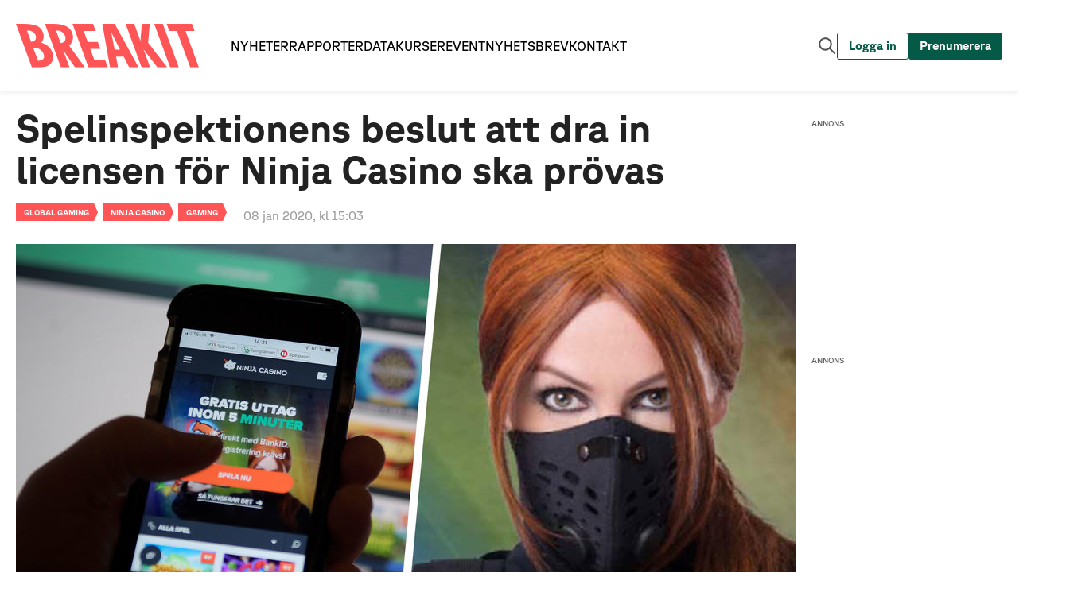

--- FILE ---
content_type: text/html; charset=utf-8
request_url: https://www.breakit.se/artikel/23188/spelinspektionens-beslut-att-dra-in-licensen-for-ninja-casino-ska-provas
body_size: 5435
content:
<!DOCTYPE html><html lang="sv"><head><meta charSet="utf-8"/><meta http-equiv="X-UA-Compatible" content="IE=edge,chrome=1"/><meta name="keywords" content="Tech, Startups, Digital, Entreprenör, Spotify, Klarna, King, Riskkapital"/><meta name="author" content="Breaking Media AB"/><meta name="description" content="Global Gaming har överklagat beslutet i flera instanser och kammarrätten har nu valt att pröva fallet."/><meta name="publisher" content="Breakit"/><meta property="og:url" content="https://www.breakit.se/artikel/23188/spelinspektionens-beslut-att-dra-in-licensen-for-ninja-casino-ska-provas"/><meta property="og:title" content="Spelbolaget rusade på kammarrättens besked"/><meta property="og:description" content="Global Gaming har överklagat beslutet i flera instanser och kammarrätten har nu valt att pröva fallet."/><meta property="og:type" content="website"/><meta property="og:image" content="https://cdn.breakit.se/assets/article/d1539d029f56c2c0ea3cb1e6f932c1a6.jpg"/><meta property="og:image:width" content="980"/><meta property="og:image:height" content="515"/><meta property="og:image:type" content="image/jpeg"/><meta property="fb:pages" content="1529809350615000"/><meta property="fb:app_id" content="544197706666819"/><meta name="viewport" content="initial-scale=1, width=device-width, height=device-height"/><meta property="sesamy:client-id" content="breakit"/><title>Spelinspektionens beslut att dra in licensen för Ninja Casino ska prövas - Breakit</title><script type="application/ld+json">{"@context":"https://schema.org","@type":"NewsArticle","headline":"Spelinspektionens beslut att dra in licensen för Ninja Casino ska prövas - Breakit","datePublished":"2020-01-08 15:03:00","dateModified":"2020-01-08 19:43:45","description":"Global Gaming har överklagat beslutet i flera instanser och kammarrätten har nu valt att pröva fallet.","articleBody":"Spelinspektionens beslut om att dra in spellicensen för Ninja Casino-ägarna\nGlobal Gaming kommer att prövas av Kammarrätten i Jönköping. Det meddelar\nbolaget själva i ett pressmeddelande.\n\nSpelinspektionen fattade beslutet om att dra in spellicensen för Global Gaming i\njuni 2019, som då tvingades att lämna den svenska spelmarknaden med omedelbar\nverkan. Nu ska kammarrätten alltså pröva om Spelinspektionens beslut var\nkorrekt. \n\n“Vi är naturligtvis lättade över att kammarrätten idag meddelat\nprövningstillstånd i frågan. Vi hoppas att kammarrätten slutligt kommer dela vår\nuppfattning att Spelinspektionens beslut var oproportionerligt och felaktigt”,\nsäger Global Gamings vd Tobias Fagerlund i pressmeddelandet.\n\nGlobal Gamings aktie rusade på beskedet och stängde närmare 20 procent upp. ","keywords":"Global gaming,Ninja casino,Gaming"}</script><link rel="canonical" href="https://www.breakit.se/artikel/23188/spelinspektionens-beslut-att-dra-in-licensen-for-ninja-casino-ska-provas"/><link type="application/rss+xml" rel="alternate" title="RSS" href="https://www.breakit.se/feed/artiklar"/><link rel="apple-touch-icon" sizes="57x57" href="/img/icons/favicons/apple-touch-icon-57x57.png"/><link rel="apple-touch-icon" sizes="60x60" href="/img/icons/favicons/apple-touch-icon-60x60.png"/><link rel="apple-touch-icon" sizes="72x72" href="/img/icons/favicons/apple-touch-icon-72x72.png"/><link rel="apple-touch-icon" sizes="76x76" href="/img/icons/favicons/apple-touch-icon-76x76.png"/><link rel="apple-touch-icon" sizes="114x114" href="/img/icons/favicons/apple-touch-icon-114x114.png"/><link rel="apple-touch-icon" sizes="120x120" href="/img/icons/favicons/apple-touch-icon-120x120.png"/><link rel="apple-touch-icon" sizes="144x144" href="/img/icons/favicons/apple-touch-icon-144x144.png"/><link rel="apple-touch-icon" sizes="152x152" href="/img/icons/favicons/apple-touch-icon-152x152.png"/><link rel="apple-touch-icon" sizes="180x180" href="/img/icons/favicons/apple-touch-icon-180x180.png"/><link rel="icon" type="image/png" href="/img/icons/favicons/android-chrome-192x192.png" sizes="192x192"/><link rel="icon" type="image/png" href="/img/icons/favicons/android-chrome-512x512.png" sizes="512x512"/><link rel="icon" type="image/png" href="/img/icons/favicons/Breakit-Favicon-32x32.png" sizes="32x32"/><link rel="icon" type="image/png" href="/img/icons/favicons/Breakit-Favicon-96x96.png" sizes="96x96"/><link rel="icon" type="image/png" href="/img/icons/favicons/Breakit-Favicon-16x16.png" sizes="16x16"/><meta name="msapplication-TileColor" content="#fb6155"/><meta name="msapplication-TileImage" content="/img/icons/favicons/mstile-150x150.png"/><meta name="theme-color" content="#ffffff"/><link rel="manifest" href="/manifest.json" crossorigin="use-credentials"/><meta property="article:tag" content="Global gaming"/><meta property="article:tag" content="Ninja casino"/><meta property="article:tag" content="Gaming"/><meta property="sesamy:title" content="Spelbolaget rusade på kammarrättens besked"/><meta property="sesamy:description" content="Global Gaming har överklagat beslutet i flera instanser och kammarrätten har nu valt att pröva fallet."/><meta property="sesamy:image" content="https://cdn.breakit.se/assets/article/d1539d029f56c2c0ea3cb1e6f932c1a6.jpg"/><meta property="sesamy:price" content="1"/><meta property="sesamy:currency" content="SEK"/><link rel="preload" href="/_next/static/media/breakit-logo-red.7dda7fae.svg" as="image" fetchpriority="high"/><meta name="next-head-count" content="49"/><link rel="preload" href="/_next/static/css/f9ae3a7b6c82a27c.css" as="style"/><link rel="stylesheet" href="/_next/static/css/f9ae3a7b6c82a27c.css" data-n-g=""/><link rel="preload" href="/_next/static/css/01376027f22d5c86.css" as="style"/><link rel="stylesheet" href="/_next/static/css/01376027f22d5c86.css" data-n-p=""/><link rel="preload" href="/_next/static/css/20f88029497dd277.css" as="style"/><link rel="stylesheet" href="/_next/static/css/20f88029497dd277.css" data-n-p=""/><link rel="preload" href="/_next/static/css/2bde97218387c392.css" as="style"/><link rel="stylesheet" href="/_next/static/css/2bde97218387c392.css" data-n-p=""/><link rel="preload" href="/_next/static/css/7bc513364b48d463.css" as="style"/><link rel="stylesheet" href="/_next/static/css/7bc513364b48d463.css" data-n-p=""/><link rel="preload" href="/_next/static/css/297c695fbeddf33d.css" as="style"/><link rel="stylesheet" href="/_next/static/css/297c695fbeddf33d.css" data-n-p=""/><noscript data-n-css=""></noscript><script defer="" nomodule="" src="/_next/static/chunks/polyfills-42372ed130431b0a.js"></script><script src="/_next/static/chunks/webpack-3f05d1969e0f76b7.js" defer=""></script><script src="/_next/static/chunks/framework-a6cc8856d1b82249.js" defer=""></script><script src="/_next/static/chunks/main-f3d9f56809639303.js" defer=""></script><script src="/_next/static/chunks/pages/_app-064ec678beca1dbc.js" defer=""></script><script src="/_next/static/chunks/7185-36b82ecd6aa1f50d.js" defer=""></script><script src="/_next/static/chunks/4156-7df39ea287c317f2.js" defer=""></script><script src="/_next/static/chunks/7311-980516157fe7f42e.js" defer=""></script><script src="/_next/static/chunks/2050-b971bb94992ea086.js" defer=""></script><script src="/_next/static/chunks/5827-ba696e48c685cd14.js" defer=""></script><script src="/_next/static/chunks/6261-8c48d9d086fe19c9.js" defer=""></script><script src="/_next/static/chunks/5091-ee54c7d35a39674a.js" defer=""></script><script src="/_next/static/chunks/7190-ef79c5d8ce7ac36a.js" defer=""></script><script src="/_next/static/chunks/pages/artikel/%5Bid%5D/%5B%5B...slug%5D%5D-73fa276651ae496c.js" defer=""></script><script src="/_next/static/aGolekrOCFCQGdt29WhLX/_buildManifest.js" defer=""></script><script src="/_next/static/aGolekrOCFCQGdt29WhLX/_ssgManifest.js" defer=""></script></head><body><div id="__next"><div class="css-r4jv2i ant-app"><div class="LivewrappedContainer_root__PTZmy"></div><div id="redactorBanner"></div><div id="stickyContainer"></div><header class="Header_header__ORtEf"><div class="Header_inner__acDYp"><a href="/"><div class="Logo_root__5nzh9"><img alt="Breakit logo" fetchpriority="high" width="1630" height="390" decoding="async" data-nimg="1" class="Logo_logo__DJ1Ii" style="color:transparent" src="/_next/static/media/breakit-logo-red.7dda7fae.svg"/></div></a><div class="MainNavbar_root__3x_da"><div class="MainNavbar_mainNavigation___25Yk"><a href="/"><div class="NavbarButton_navbar__WVV7_">Nyheter</div></a><a href="/rapporter"><div class="NavbarButton_navbar__WVV7_">Rapporter</div></a><a href="/data"><div class="NavbarButton_navbar__WVV7_">Data</div></a><a href="https://breakit-crash-course.confetti.events/"><div class="NavbarButton_navbar__WVV7_">Kurser</div></a><a href="/event"><div class="NavbarButton_navbar__WVV7_">Event</div></a><a href="/nyhetsbrev"><div class="NavbarButton_navbar__WVV7_">Nyhetsbrev</div></a><a href="/kontakta-oss"><div class="NavbarButton_navbar__WVV7_">Kontakt</div></a></div><div class="MainNavbar_buttonGroup___UWgC"><button class="Button_root__Dj3xN SearchButton_button__LzQDz Button_transparent__HkH44 Button_autoWidth__yzHl_"><span><div class="SearchButton_content__oPOSA"><img alt="Sök artikel knapp" loading="lazy" width="25" height="25" decoding="async" data-nimg="1" style="color:transparent" src="/_next/static/media/search-gray.8c979340.svg"/></div></span></button><button class="Button_root__Dj3xN LoginButton_navbar__hSkSm Button_outlined__0CrGY Button_autoWidth__yzHl_"><span><div class="LoginButton_content__dmuHX"><span>Logga in</span></div></span></button><button class="Button_root__Dj3xN SubscribeButton_navbar__Gi1V_ Button_autoWidth__yzHl_"><span><div class="SubscribeButton_content__9shhH"><span>Prenumerera</span></div></span></button><button class="Button_root__Dj3xN HamburgerButton_button__k2PMi Button_transparent__HkH44 Button_autoWidth__yzHl_"><span><div class="HamburgerButton_content__CihHF"><img alt="Meny knapp" loading="lazy" width="20" height="20" decoding="async" data-nimg="1" style="color:transparent" src="/_next/static/media/hamburger.4da97743.svg"/></div></span></button></div></div></div></header><div class="SearchField_root__iTL6X"><div class="SearchField_inner__z3AzE"><div class="SearchField_search__VAT_i"><div class="SearchField_search__icon__8p3Vi"><img alt="Sök ikon" loading="lazy" width="16" height="16" decoding="async" data-nimg="1" style="color:transparent" src="/_next/static/media/search-gray.8c979340.svg"/></div><form class="SearchField_search__form__8YTnA" method="get" action="/hitta"><input class="SearchField_search__input__Mctgz" name="s" type="text" placeholder="Sök artiklar, taggar, reporter" value=""/></form></div></div></div><div class="SliderMenu_overlay__fcmqZ"></div><div class="SliderMenu_slider__o8phJ"><div class="SliderMenu_logoWrapper__D4is1"><a href="/"><div class="Logo_root__5nzh9"><img alt="Breakit logo" loading="lazy" width="1630" height="390" decoding="async" data-nimg="1" class="Logo_logo__DJ1Ii" style="color:transparent" src="/_next/static/media/breakit-logo-white.723eeee8.svg"/></div></a><button class="Button_root__Dj3xN CloseSliderButton_button__CLsU2 Button_transparent__HkH44 Button_autoWidth__yzHl_"><span><div class="CloseSliderButton_content__AlW0e"><img alt="Stäng meny" loading="lazy" width="30" height="30" decoding="async" data-nimg="1" style="color:transparent" src="/_next/static/media/close-white.94aec34e.svg"/></div></span></button></div><div class="SliderMenu_loggedOutButtons___dU7K"><button class="Button_root__Dj3xN LoginButton_slider__AKmJ_ Button_transparent__HkH44 Button_autoWidth__yzHl_"><span><div class="LoginButton_content__dmuHX"><img alt="Loga in knapp" loading="lazy" width="20" height="20" decoding="async" data-nimg="1" style="color:transparent" src="/_next/static/media/person.e854dc6d.svg"/><span>Logga in</span></div></span></button><button class="Button_root__Dj3xN SubscribeButton_slider__7798p Button_transparent__HkH44 Button_autoWidth__yzHl_"><span><div class="SubscribeButton_content__9shhH"><span>Prenumerera</span></div></span></button></div><div class="SliderMenu_primaryNavigation__3wPrE"><a href="/"><div class="NavbarButton_sliderPrimary__hx85d">Nyheter</div></a><a href="/rapporter"><div class="NavbarButton_sliderPrimary__hx85d">Rapporter</div></a><a href="/data"><div class="NavbarButton_sliderPrimary__hx85d">Data</div></a><a href="https://breakit-crash-course.confetti.events/"><div class="NavbarButton_sliderPrimary__hx85d">Kurser</div></a><a href="/event"><div class="NavbarButton_sliderPrimary__hx85d">Event</div></a><a href="/podcast"><div class="NavbarButton_sliderPrimary__hx85d">Podcast</div></a></div><div class="SliderMenu_secondaryNavigation__WSg_P"><a href="https://annons.breakit.se/"><div class="NavbarButton_sliderSecondary__WB7qf">Annonsera</div></a><a href="/tipsa-oss"><div class="NavbarButton_sliderSecondary__WB7qf">Tipsa oss</div></a><a href="/om-oss"><div class="NavbarButton_sliderSecondary__WB7qf">Om oss</div></a><a href="/nyhetsbrev"><div class="NavbarButton_sliderSecondary__WB7qf">Nyhetsbrev</div></a><a href="/kontakta-oss"><div class="NavbarButton_sliderSecondary__WB7qf">Kontakta oss</div></a></div><div class="SliderMenu_socialMedia__l2FBM"><div class="SocialMediaButtons_root__bjNV3"><a class="SocialMediaButtons_link__FLMmU" target="_blank" rel="noreferrer" href="https://www.facebook.com/breakit.se"><img alt="Facebook logo" loading="lazy" width="30" height="30" decoding="async" data-nimg="1" style="color:transparent" src="/_next/static/media/facebook.9b1f2d69.svg"/></a><a class="SocialMediaButtons_link__FLMmU" target="_blank" rel="noreferrer" href="https://twitter.com/breakit_se"><img alt="Twitter logo" loading="lazy" width="30" height="30" decoding="async" data-nimg="1" style="color:transparent" src="/_next/static/media/twitter.841991c4.svg"/></a><a class="SocialMediaButtons_link__FLMmU" target="_blank" rel="noreferrer" href="https://www.instagram.com/breakit_se"><img alt="Instagram logo" loading="lazy" width="30" height="30" decoding="async" data-nimg="1" style="color:transparent" src="/_next/static/media/instagram.dd97647b.svg"/></a></div></div></div><footer class="Footer_root__6_8a2 adk-footer"><div class="Footer_logo__XnWzf"><img alt="Breakit" fetchpriority="high" width="150" height="25" decoding="async" data-nimg="1" style="color:transparent" src="/_next/static/media/breakit-logo-red.7dda7fae.svg"/></div><div class="Footer_body___zYz8"><div class="Footer_column__61Pq0"><h2 class="Footer_title__tPatz">Innehåll</h2><a class="Footer_link__KfV2w" href="/">Nyheter</a><a class="Footer_link__KfV2w" href="/premium">Premium</a><a class="Footer_link__KfV2w" href="/event">Event och webinars</a><a class="Footer_link__KfV2w" href="https://event.breakit.se/crash-course/">Kurser</a><a class="Footer_link__KfV2w" href="/podcast">Podcast</a><a class="Footer_link__KfV2w" href="/tipsa-oss">Tipsa oss</a><a class="Footer_link__KfV2w" href="/nyhetsbrev">Nyhetsbrev</a></div><div class="Footer_column__61Pq0"><h2 class="Footer_title__tPatz">Breakit</h2><a class="Footer_link__KfV2w" href="/om-oss">Om oss</a><a rel="noreferrer" class="Footer_link__KfV2w" href="https://annons.breakit.se/">Annonsera</a><a class="Footer_link__KfV2w" href="/personuppgiftspolicy">Personuppgiftspolicy</a><a class="Footer_link__KfV2w" href="/anvandarvillkor">Allmänna villkor</a><a href="#" class="Footer_link__KfV2w">Ändra datainställningar</a><a class="Footer_link__KfV2w" href="/jobba-hos-oss">Jobba hos oss</a><a class="Footer_link__KfV2w" href="/kontakta-oss">Kontakt</a></div></div><div class="Footer_copyright__D1WOK"><p class="Footer_copyright_text__qiS2M">© <!-- -->2026<!-- --> Breaking Media AB. Alla rättigheter reserverade</p></div></footer></div></div><script id="__NEXT_DATA__" type="application/json">{"props":{"pageProps":{"dehydratedState":{"mutations":[],"queries":[{"state":{"data":{"id":23188,"name":"Spelinspektionens beslut att dra in licensen för Ninja Casino ska prövas","name_puff":"Spelbolaget rusade på kammarrättens besked","slug":"spelinspektionens-beslut-att-dra-in-licensen-for-ninja-casino-ska-provas","date":"2020-01-08 15:03:00","updated":"2020-01-08 19:43:45","userId":44,"body":"\u003cp\u003eSpelinspektionens beslut om att \u003ca href=\"https://www.breakit.se/artikel/20651/ninja-casino-forlorar-sin-svenska-spellicens\"\u003edra in spellicensen\u003c/a\u003e f\u0026ouml;r Ninja Casino-\u0026auml;garna Global Gaming kommer att pr\u0026ouml;vas av Kammarr\u0026auml;tten i J\u0026ouml;nk\u0026ouml;ping. Det meddelar bolaget sj\u0026auml;lva i ett pressmeddelande.\u003c/p\u003e\r\n\r\n\u003cp\u003eSpelinspektionen fattade beslutet om att dra in spellicensen f\u0026ouml;r Global Gaming i juni 2019, som d\u0026aring; tvingades att l\u0026auml;mna den svenska spelmarknaden med omedelbar verkan. Nu ska kammarr\u0026auml;tten allts\u0026aring; pr\u0026ouml;va om Spelinspektionens beslut var korrekt.\u0026nbsp;\u003c/p\u003e\r\n\r\n\u003cp\u003e\u0026ldquo;Vi \u0026auml;r naturligtvis l\u0026auml;ttade \u0026ouml;ver att kammarr\u0026auml;tten idag meddelat pr\u0026ouml;vningstillst\u0026aring;nd i fr\u0026aring;gan. Vi hoppas att kammarr\u0026auml;tten slutligt kommer dela v\u0026aring;r uppfattning att Spelinspektionens beslut var oproportionerligt och felaktigt\u0026rdquo;, s\u0026auml;ger Global Gamings vd Tobias Fagerlund i pressmeddelandet.\u003c/p\u003e\r\n\r\n\u003cp\u003eGlobal Gamings aktie rusade p\u0026aring; beskedet och st\u0026auml;ngde n\u0026auml;rmare 20 procent upp.\u0026nbsp;\u003c/p\u003e\r\n","ingress":"Global Gaming har överklagat beslutet i flera instanser och kammarrätten har nu valt att pröva fallet.","ingress_puff":"","image":"d1539d029f56c2c0ea3cb1e6f932c1a6.jpg","imageWidth":980,"imageHeight":515,"imageTop":0,"imageLeft":0,"status":3,"photoName":"Foto: Janerik Henriksson / TT ","photoAltText":"","imageText":"","sponsored":0,"sponsoredText":null,"sponsorId":null,"isGuide":0,"videoId":"","isPremium":false,"political":0,"opinion":"","showTip":0,"imageTextType":1,"puffPrefix":"","showPremiumPreview":0,"fullWidth":0,"isOpinion":0,"opinionAuthor":"","sesamyEnabled":0,"sesamyPrice":null,"imagePath":"https://cdn.breakit.se/assets/article/d1539d029f56c2c0ea3cb1e6f932c1a6.jpg","thumbnail":"https://cdn.breakit.se/assets/article/d1539d029f56c2c0ea3cb1e6f932c1a6@thumb.jpg","formattedTrackers":[],"factboxes":[],"story_tags":[],"subject_tags":[{"id":810,"name":"Gaming","slug":"gaming","description":null,"shortDescription":null,"type":"subjectTag"}],"companies":[{"id":3817,"logo":null,"name":"Global gaming","placeid":null,"description":null,"url":null,"company_type":1,"date":"2018-11-18","slug":"global-gaming","shortDescription":null,"image":null,"imageWidth":null,"imageHeight":null,"imageLeft":null,"imageTop":null,"facts":null,"type":"company","imagePath":null},{"id":4222,"logo":null,"name":"Ninja casino","placeid":null,"description":"","url":null,"company_type":1,"date":"2019-06-17","slug":"ninja-casino","shortDescription":null,"image":null,"imageWidth":null,"imageHeight":null,"imageLeft":null,"imageTop":null,"facts":null,"type":"company","imagePath":null}],"persons":[],"user":{"id":44,"email":"tobias.blixt@breakit.se","firstname":"Tobias","lastname":"Blixt","image":"c2a12b13787edce3248a8826eaeafd77.png","columnistImage":null,"socialtag":"","socialtag_link":"","title":"Reporter","description":"","chronicletitle":"","chronicletitle_slug":"tobias-blixt","columnist":0,"slug":"tobias-blixt","isAdmin":1,"imagePath":"https://cdn.breakit.se/assets/user/c2a12b13787edce3248a8826eaeafd77.png","fullName":"Tobias Blixt"},"sponsor":null,"resource_locks":[]},"dataUpdateCount":1,"dataUpdatedAt":1769105972071,"error":null,"errorUpdateCount":0,"errorUpdatedAt":0,"fetchFailureCount":0,"fetchMeta":null,"isFetching":false,"isInvalidated":false,"isPaused":false,"status":"success"},"queryKey":["article","23188"],"queryHash":"[\"article\",\"23188\"]"}]},"id":"23188","pushToSesamy":true,"article":{"id":23188,"name":"Spelinspektionens beslut att dra in licensen för Ninja Casino ska prövas","name_puff":"Spelbolaget rusade på kammarrättens besked","slug":"spelinspektionens-beslut-att-dra-in-licensen-for-ninja-casino-ska-provas","date":"2020-01-08 15:03:00","updated":"2020-01-08 19:43:45","userId":44,"body":"\u003cp\u003eSpelinspektionens beslut om att \u003ca href=\"https://www.breakit.se/artikel/20651/ninja-casino-forlorar-sin-svenska-spellicens\"\u003edra in spellicensen\u003c/a\u003e f\u0026ouml;r Ninja Casino-\u0026auml;garna Global Gaming kommer att pr\u0026ouml;vas av Kammarr\u0026auml;tten i J\u0026ouml;nk\u0026ouml;ping. Det meddelar bolaget sj\u0026auml;lva i ett pressmeddelande.\u003c/p\u003e\r\n\r\n\u003cp\u003eSpelinspektionen fattade beslutet om att dra in spellicensen f\u0026ouml;r Global Gaming i juni 2019, som d\u0026aring; tvingades att l\u0026auml;mna den svenska spelmarknaden med omedelbar verkan. Nu ska kammarr\u0026auml;tten allts\u0026aring; pr\u0026ouml;va om Spelinspektionens beslut var korrekt.\u0026nbsp;\u003c/p\u003e\r\n\r\n\u003cp\u003e\u0026ldquo;Vi \u0026auml;r naturligtvis l\u0026auml;ttade \u0026ouml;ver att kammarr\u0026auml;tten idag meddelat pr\u0026ouml;vningstillst\u0026aring;nd i fr\u0026aring;gan. Vi hoppas att kammarr\u0026auml;tten slutligt kommer dela v\u0026aring;r uppfattning att Spelinspektionens beslut var oproportionerligt och felaktigt\u0026rdquo;, s\u0026auml;ger Global Gamings vd Tobias Fagerlund i pressmeddelandet.\u003c/p\u003e\r\n\r\n\u003cp\u003eGlobal Gamings aktie rusade p\u0026aring; beskedet och st\u0026auml;ngde n\u0026auml;rmare 20 procent upp.\u0026nbsp;\u003c/p\u003e\r\n","ingress":"Global Gaming har överklagat beslutet i flera instanser och kammarrätten har nu valt att pröva fallet.","ingress_puff":"","image":"d1539d029f56c2c0ea3cb1e6f932c1a6.jpg","imageWidth":980,"imageHeight":515,"imageTop":0,"imageLeft":0,"status":3,"photoName":"Foto: Janerik Henriksson / TT ","photoAltText":"","imageText":"","sponsored":0,"sponsoredText":null,"sponsorId":null,"isGuide":0,"videoId":"","isPremium":false,"political":0,"opinion":"","showTip":0,"imageTextType":1,"puffPrefix":"","showPremiumPreview":0,"fullWidth":0,"isOpinion":0,"opinionAuthor":"","sesamyEnabled":0,"sesamyPrice":null,"imagePath":"https://cdn.breakit.se/assets/article/d1539d029f56c2c0ea3cb1e6f932c1a6.jpg","thumbnail":"https://cdn.breakit.se/assets/article/d1539d029f56c2c0ea3cb1e6f932c1a6@thumb.jpg","formattedTrackers":[],"factboxes":[],"story_tags":[],"subject_tags":[{"id":810,"name":"Gaming","slug":"gaming","description":null,"shortDescription":null,"type":"subjectTag"}],"companies":[{"id":3817,"logo":null,"name":"Global gaming","placeid":null,"description":null,"url":null,"company_type":1,"date":"2018-11-18","slug":"global-gaming","shortDescription":null,"image":null,"imageWidth":null,"imageHeight":null,"imageLeft":null,"imageTop":null,"facts":null,"type":"company","imagePath":null},{"id":4222,"logo":null,"name":"Ninja casino","placeid":null,"description":"","url":null,"company_type":1,"date":"2019-06-17","slug":"ninja-casino","shortDescription":null,"image":null,"imageWidth":null,"imageHeight":null,"imageLeft":null,"imageTop":null,"facts":null,"type":"company","imagePath":null}],"persons":[],"user":{"id":44,"email":"tobias.blixt@breakit.se","firstname":"Tobias","lastname":"Blixt","image":"c2a12b13787edce3248a8826eaeafd77.png","columnistImage":null,"socialtag":"","socialtag_link":"","title":"Reporter","description":"","chronicletitle":"","chronicletitle_slug":"tobias-blixt","columnist":0,"slug":"tobias-blixt","isAdmin":1,"imagePath":"https://cdn.breakit.se/assets/user/c2a12b13787edce3248a8826eaeafd77.png","fullName":"Tobias Blixt"},"sponsor":null,"resource_locks":[]},"_sentryTraceData":"83a62ce673a2298b987d8ed06ac8fb02-33011451673b5549-0","_sentryBaggage":"sentry-environment=production,sentry-release=65fa2d50a1c464288c9884adf580bdc126355dc5,sentry-public_key=b735340e4731425e903ce7ac5bc5ab77,sentry-trace_id=83a62ce673a2298b987d8ed06ac8fb02,sentry-sampled=false"},"__N_SSP":true},"page":"/artikel/[id]/[[...slug]]","query":{"id":"23188","slug":["spelinspektionens-beslut-att-dra-in-licensen-for-ninja-casino-ska-provas"]},"buildId":"aGolekrOCFCQGdt29WhLX","isFallback":false,"isExperimentalCompile":false,"gssp":true,"locale":"sv","locales":["sv"],"defaultLocale":"sv","scriptLoader":[]}</script></body></html>

--- FILE ---
content_type: text/css; charset=UTF-8
request_url: https://www.breakit.se/_next/static/css/480a663637b3d15e.css
body_size: 3616
content:
#TextPlaceholder_main__5bQtp{overflow:visible;flex:1 1}.TextPlaceholder_layout__2N_m3{padding:0 1.25rem;max-width:1250px;margin:20px auto;box-sizing:content-box;display:flex}.TextPlaceholder_layout__col__Wpaet{flex-direction:column}.TextPlaceholder_layout__mt0__MFKrs{margin-top:0!important}.TextPlaceholder_layout__mb0__Z6p5C{margin-bottom:0}.TextPlaceholder_layout__full__yRRjQ{width:100%;max-width:none;padding:0}.TextPlaceholder_layout__topAds__tSrlH{width:100%;max-width:980px;min-width:980px}.TextPlaceholder_layout__content___nrPO{display:flex}.TextPlaceholder_layout__content__reversed__o7SVZ{flex-direction:row-reverse;justify-content:flex-end}.TextPlaceholder_layout__content__col__4jK2d{flex-direction:column}.TextPlaceholder_layout__main__UUz_w{flex-grow:1;width:100%}.TextPlaceholder_layout__main__sidebar__gbmwL{max-width:640px;width:100%;margin-right:40px}.TextPlaceholder_layout__main__sidebar__reversed__QOj6o{max-width:640px;width:100%;margin-left:40px;margin-right:0}.TextPlaceholder_layout__main__no_sidebar__VyCRE{max-width:980px;margin:0 auto}.TextPlaceholder_layout__main__full__nFYBM{max-width:none;width:100%}.TextPlaceholder_layout__sidebar__u49Gl{width:300px;flex-shrink:0}.TextPlaceholder_layout__sidebarAds___skcn{width:250px;margin-left:20px}@media only screen and (max-width:1180px){.TextPlaceholder_layout__sidebarAds___skcn{display:none}}@media only screen and (min-width:768px)and (max-width:1024px){.TextPlaceholder_layout__main__sidebar__gbmwL{margin-right:20px}.TextPlaceholder_layout__main__sidebar__reversed__QOj6o{margin-left:20px;margin-right:0}.TextPlaceholder_layout__topAds__tSrlH{min-width:728px}}@media only screen and (max-width:767px){.TextPlaceholder_layout__2N_m3{padding:0;margin-top:10px;margin-bottom:10px}.TextPlaceholder_layout__main__UUz_w{margin-right:0;margin-left:0;width:100%;max-width:none}.TextPlaceholder_layout__main__side_gutters_mobile__jgHKE{padding:0 20px}.TextPlaceholder_layout__main__reverse_mobile__xV0_t{order:1}.TextPlaceholder_layout__sidebar__u49Gl{display:none}.TextPlaceholder_layout__sidebar__visible_mobile__Mz61i{display:block;width:100%}.TextPlaceholder_layout__sidebar_side_gutters_mobile__YxRm2{padding:0 20px}.TextPlaceholder_layout__content__tacked_sidebar_mobile__97qus{flex-direction:column}.TextPlaceholder_layout__topAds__tSrlH{min-width:auto}}.TextPlaceholder_widgetBox__giyP1{border-top:2px solid #ff5557;padding-top:.5rem;margin-bottom:30px}.TextPlaceholder_widgetBox__giyP1 strong{font-weight:600}.TextPlaceholder_widgetBox--boxed___1Hm6{border:1px solid #d5d5d5;padding:.9375rem;background-color:#fff;margin-bottom:20px}.TextPlaceholder_widgetBox--no-border__OUmv0{border:0;padding:0}.TextPlaceholder_widgetBox--hide-desktop__7KxYg{display:none!important}.TextPlaceholder_widgetBox--hide-mobile__81lUf{display:flex!important}.TextPlaceholder_widgetBox--mt__iGB4S{margin-top:20px}.TextPlaceholder_widgetBox--mb0__napre{margin-bottom:0}.TextPlaceholder_widgetBox--contact__XxJ2_{font-size:.9375rem}.TextPlaceholder_widgetBox--contact__XxJ2_ a{color:#ff5557}@media only screen and (max-width:767px){.TextPlaceholder_widgetBox--mb-mobile__87Hny{margin-bottom:10px}.TextPlaceholder_widgetBox--hide-mobile__81lUf{display:none!important}.TextPlaceholder_widgetBox--hide-desktop__7KxYg{display:flex!important}}.TextPlaceholder_widget-header__fc4Kh{display:flex;margin-bottom:15px;align-items:center}.TextPlaceholder_widget-header__title__6RaWK{font-size:16px;font-size:1rem;color:#ff5557;line-height:1;margin-bottom:0}.TextPlaceholder_widget-header__title--center__Rswjf{text-align:center}.TextPlaceholder_widget-header__title__link__gFJ8o{line-height:inherit}.TextPlaceholder_widget-header__link__AZE3T{margin-left:15px;display:flex}.TextPlaceholder_widget-header__img__0X72O{max-height:17px}.TextPlaceholder_widgetTitle__ry7_H{font-size:16px;font-size:1rem;color:#ff5557;line-height:1;margin-bottom:15px}.TextPlaceholder_widgetTitle--center__fh4cJ{text-align:center}.TextPlaceholder_widgetTitle__link__VE7ju{line-height:inherit;color:#ff5557!important}.TextPlaceholder_widgetTitle--mb0__0xL7L{margin-bottom:0}.TextPlaceholder_sidebar-panel__eUZWK{margin-bottom:20px}.TextPlaceholder_sidebar-panel__link__AxBtl{display:flex;flex-direction:column}.TextPlaceholder_sidebar-panel__img__PfCmI{align-self:center;max-width:100%}.TextPlaceholder_sidebar-ad__cJuMn{width:300px;margin-bottom:20px}.TextPlaceholder_sidebar-sticky-inner__f4GGn{max-width:300px}.TextPlaceholder_brkt-primary-link__2OY36{color:#ff5557;text-decoration:none}.TextPlaceholder_brkt-primary-link__2OY36:hover{text-decoration:underline;color:#ff5557}span.TextPlaceholder_font-general-bold__VpuBA{font-weight:600}.TextPlaceholder_visibleMobile__zr985{display:none}.TextPlaceholder_hiddenMobile__v2vyl{display:block}.TextPlaceholder_inputfield__premium__ZJmAb{border-radius:3px;box-shadow:inset 0 1px 3px 0 rgba(0,0,0,.35);height:50px;padding:15px;font-family:Arial,sans-serif;width:100%;-webkit-appearance:none}@media only screen and (max-width:767px){.TextPlaceholder_visibleMobile__zr985{display:block}.TextPlaceholder_hiddenMobile__v2vyl{display:none}}.TextPlaceholder_articlePage__G_4CF body{background-color:#fff}.TextPlaceholder_article-page--sponsored__P0CXW,.TextPlaceholder_article-page__DBBDp .TextPlaceholder_layout__2N_m3{margin-top:0}.TextPlaceholder_bm-pixel__SudF9{display:none}.TextPlaceholder_full-width__jLyCb .TextPlaceholder_article__gR5_5{max-width:1250px}.TextPlaceholder_full-width__jLyCb .TextPlaceholder_article__wrapper__dUrQc{flex-direction:column-reverse}.TextPlaceholder_full-width__jLyCb .TextPlaceholder_article__wrapper--footer__G3TEs{flex-direction:row}.TextPlaceholder_full-width__jLyCb .TextPlaceholder_article__sidebar__EmdsK{max-width:230px}.TextPlaceholder_article__gR5_5{overflow-anchor:none;max-width:980px}.TextPlaceholder_article__related__wEQM4{display:flex;flex-direction:row;flex-flow:wrap;margin-top:30px}.TextPlaceholder_article__related__wEQM4 .TextPlaceholder_separator__vDppM{border-bottom:2px solid #ff5557;width:100%}.TextPlaceholder_article__related__wEQM4 .TextPlaceholder_label__leTf6{color:#ff5557;font-weight:700;margin-top:5px;width:100%;font-size:16px;font-size:1rem;line-height:20px}.TextPlaceholder_article__read-more__Uax05{font-size:18px;font-size:1.125rem;display:flex;justify-content:space-between;align-items:center;flex-direction:column-reverse;padding-top:15px}.TextPlaceholder_article__read-more__Uax05 .TextPlaceholder_title__NNoND{max-width:100%;font-weight:700;height:100%;font-size:20px;font-size:1.25rem;line-height:26px}.TextPlaceholder_article__read-more__Uax05 img{width:100%;padding-bottom:12px}.TextPlaceholder_article__read-more__Uax05:nth-child(3){width:32.6%;border-right:1px solid #ebebeb}.TextPlaceholder_article__read-more__Uax05:nth-child(3) .TextPlaceholder_title__NNoND,.TextPlaceholder_article__read-more__Uax05:nth-child(3) img{padding-right:20px}.TextPlaceholder_article__read-more__Uax05:nth-child(4){width:34.8%;border-right:1px solid #ebebeb}.TextPlaceholder_article__read-more__Uax05:nth-child(4) .TextPlaceholder_title__NNoND,.TextPlaceholder_article__read-more__Uax05:nth-child(4) img{padding-right:20px;padding-left:20px}.TextPlaceholder_article__read-more__Uax05:nth-child(5){width:32.6%}.TextPlaceholder_article__read-more__Uax05:nth-child(5) .TextPlaceholder_title__NNoND,.TextPlaceholder_article__read-more__Uax05:nth-child(5) img{padding-left:20px}.TextPlaceholder_article__opinion__gMTUM{font-size:18px;font-size:1.125rem;text-transform:uppercase;line-height:24px;font-weight:700;font-style:italic;color:#ff5557;margin-bottom:19px}.TextPlaceholder_article__category__vc_Pz,.TextPlaceholder_article__subject-tags__item__v0cXE{font-size:10px;font-size:.625rem;font-weight:700;font-style:italic;text-transform:uppercase;color:#fff;padding:4px 14px;background-color:#ff5557;position:relative}.TextPlaceholder_article__category__vc_Pz:after,.TextPlaceholder_article__category__vc_Pz:before,.TextPlaceholder_article__subject-tags__item__v0cXE:after,.TextPlaceholder_article__subject-tags__item__v0cXE:before{content:"";display:block;position:absolute;background-color:#ff5557;background:linear-gradient(to left top,hsla(0,0%,100%,.001) 48%,#fff 58%);width:6px;height:100%;left:0;top:0}@media (-ms-high-contrast:none),screen and (-ms-high-contrast:active){.TextPlaceholder_article__category__vc_Pz:after,.TextPlaceholder_article__category__vc_Pz:before,.TextPlaceholder_article__subject-tags__item__v0cXE:after,.TextPlaceholder_article__subject-tags__item__v0cXE:before{background:linear-gradient(to left top,hsla(0,0%,100%,.001) 48%,#fff 0)}}.TextPlaceholder_article__category__vc_Pz:after,.TextPlaceholder_article__subject-tags__item__v0cXE:after{background:linear-gradient(to left top,#fff 48%,hsla(0,0%,100%,.001) 58%);right:0;left:auto}@media (-ms-high-contrast:none),screen and (-ms-high-contrast:active){.TextPlaceholder_article__category__vc_Pz:after,.TextPlaceholder_article__subject-tags__item__v0cXE:after{background:linear-gradient(to left top,#fff 48%,hsla(0,0%,100%,.001) 0)}}.TextPlaceholder_article__subject-tags__item__v0cXE{display:inline-block;margin-bottom:4px;vertical-align:bottom}.TextPlaceholder_article__subject-tags__item__v0cXE:active,.TextPlaceholder_article__subject-tags__item__v0cXE:hover,.TextPlaceholder_article__subject-tags__item__v0cXE:visited{color:#fff}.TextPlaceholder_article__subject-tags__item__v0cXE+.TextPlaceholder_article__subject-tags__item__v0cXE{margin-left:-4px}.TextPlaceholder_article__date__Erkim{font-size:15px;font-size:.9375rem;color:#9e9e9e}*+.TextPlaceholder_article__date__Erkim{margin-left:15px}.TextPlaceholder_article__title__asCPq{font-size:48px;font-size:3rem;line-height:54px;font-weight:700}.TextPlaceholder_article__wrapper__dUrQc{margin-top:50px;display:flex;align-items:flex-start}.TextPlaceholder_article__wrapper--content__cxQsB{align-items:stretch}.TextPlaceholder_article__wrapper--sponsored__0g_YZ{margin-top:25px}.TextPlaceholder_article__wrapper--category__ub3fu{margin-top:17px;margin-bottom:0}.TextPlaceholder_article__wrapper--col__4NKWx{flex-direction:column;margin-top:25px}.TextPlaceholder_article__wrapper--footer__G3TEs{margin-top:30px}.TextPlaceholder_article__img__BqBLK{width:100%}.TextPlaceholder_article__caption__uEUEs{font-size:12px;font-size:.75rem;line-height:16px;color:#9e9e9e;margin-top:7px}.TextPlaceholder_article__preamble__dyIpX{font-size:24px;font-size:1.5rem;line-height:32px;margin-top:28px;margin-bottom:38px}.TextPlaceholder_article__content__I27SQ{flex-grow:1;width:100%}.TextPlaceholder_article__body__AdkQS div.TextPlaceholder_factbox__KgXak a,.TextPlaceholder_article__body__AdkQS div.TextPlaceholder_js-article-body__lg8fx a{color:#ff5557;font-size:18px;font-size:1.125rem;line-height:27px}.TextPlaceholder_article__body__AdkQS div.TextPlaceholder_factbox__KgXak p,.TextPlaceholder_article__body__AdkQS div.TextPlaceholder_js-article-body__lg8fx p{font-size:18px;font-size:1.125rem;line-height:27px;margin-bottom:26px;color:#212121;width:100%}.TextPlaceholder_article__body__AdkQS div.TextPlaceholder_factbox__KgXak p:last-of-type,.TextPlaceholder_article__body__AdkQS div.TextPlaceholder_js-article-body__lg8fx p:last-of-type{margin-bottom:0}.TextPlaceholder_article__body__AdkQS div.TextPlaceholder_factbox__KgXak p a,.TextPlaceholder_article__body__AdkQS div.TextPlaceholder_js-article-body__lg8fx p a{color:#ff5557}.TextPlaceholder_article__body__AdkQS div.TextPlaceholder_factbox__KgXak p em,.TextPlaceholder_article__body__AdkQS div.TextPlaceholder_factbox__KgXak p i,.TextPlaceholder_article__body__AdkQS div.TextPlaceholder_js-article-body__lg8fx p em,.TextPlaceholder_article__body__AdkQS div.TextPlaceholder_js-article-body__lg8fx p i{font-style:italic}.TextPlaceholder_article__body__AdkQS div.TextPlaceholder_factbox__KgXak p strong,.TextPlaceholder_article__body__AdkQS div.TextPlaceholder_js-article-body__lg8fx p strong{font-weight:600}.TextPlaceholder_article__body__AdkQS div.TextPlaceholder_factbox__KgXak p strong em,.TextPlaceholder_article__body__AdkQS div.TextPlaceholder_factbox__KgXak p strong i,.TextPlaceholder_article__body__AdkQS div.TextPlaceholder_js-article-body__lg8fx p strong em,.TextPlaceholder_article__body__AdkQS div.TextPlaceholder_js-article-body__lg8fx p strong i{font-weight:700;font-style:italic}.TextPlaceholder_article__body__AdkQS div.TextPlaceholder_factbox__KgXak p span.TextPlaceholder_fontGeneralBold__vL3f6,.TextPlaceholder_article__body__AdkQS div.TextPlaceholder_js-article-body__lg8fx p span.TextPlaceholder_fontGeneralBold__vL3f6{font-weight:600}.TextPlaceholder_article__body__AdkQS div.TextPlaceholder_factbox__KgXak ul,.TextPlaceholder_article__body__AdkQS div.TextPlaceholder_js-article-body__lg8fx ul{margin-bottom:26px}.TextPlaceholder_article__body__AdkQS div.TextPlaceholder_factbox__KgXak ul li,.TextPlaceholder_article__body__AdkQS div.TextPlaceholder_js-article-body__lg8fx ul li{font-size:18px;font-size:1.125rem;list-style:none;line-height:28px;position:relative;margin-left:20px}.TextPlaceholder_article__body__AdkQS div.TextPlaceholder_factbox__KgXak ul li:before,.TextPlaceholder_article__body__AdkQS div.TextPlaceholder_js-article-body__lg8fx ul li:before{font-size:22px;font-size:1.375rem;content:"";display:block;position:absolute;content:"• ";left:-20px;top:-2px;color:#ff5557}.TextPlaceholder_article__body__AdkQS div.TextPlaceholder_factbox__KgXak ul li a,.TextPlaceholder_article__body__AdkQS div.TextPlaceholder_js-article-body__lg8fx ul li a{color:#ff5557}.TextPlaceholder_article__body__AdkQS div.TextPlaceholder_factbox__KgXak img,.TextPlaceholder_article__body__AdkQS div.TextPlaceholder_js-article-body__lg8fx img{height:auto;display:block;max-width:100%}.TextPlaceholder_article__body__AdkQS div.TextPlaceholder_factbox__KgXak h1,.TextPlaceholder_article__body__AdkQS div.TextPlaceholder_factbox__KgXak h2,.TextPlaceholder_article__body__AdkQS div.TextPlaceholder_factbox__KgXak h3,.TextPlaceholder_article__body__AdkQS div.TextPlaceholder_js-article-body__lg8fx h1,.TextPlaceholder_article__body__AdkQS div.TextPlaceholder_js-article-body__lg8fx h2,.TextPlaceholder_article__body__AdkQS div.TextPlaceholder_js-article-body__lg8fx h3{font-size:22px;font-size:1.375rem;line-height:30px;margin-bottom:15px}.TextPlaceholder_article__body__AdkQS div.TextPlaceholder_factbox__KgXak figure,.TextPlaceholder_article__body__AdkQS div.TextPlaceholder_js-article-body__lg8fx figure{margin-bottom:24px}.TextPlaceholder_article__body__AdkQS div.TextPlaceholder_factbox__KgXak figure img,.TextPlaceholder_article__body__AdkQS div.TextPlaceholder_js-article-body__lg8fx figure img{width:100%}.TextPlaceholder_article__body__AdkQS div.TextPlaceholder_factbox__KgXak figure figcaption,.TextPlaceholder_article__body__AdkQS div.TextPlaceholder_js-article-body__lg8fx figure figcaption{font-size:12px;font-size:.75rem;color:#9e9e9e;margin-top:5px}.TextPlaceholder_article__body__AdkQS div.TextPlaceholder_factbox__KgXak blockquote,.TextPlaceholder_article__body__AdkQS div.TextPlaceholder_js-article-body__lg8fx blockquote{margin:32px auto 45px;max-width:70%;text-align:center;padding-left:30px}.TextPlaceholder_article__body__AdkQS div.TextPlaceholder_factbox__KgXak blockquote p,.TextPlaceholder_article__body__AdkQS div.TextPlaceholder_js-article-body__lg8fx blockquote p{font-size:28px;font-size:1.75rem;line-height:34px;font-weight:700;display:inline-block;position:relative;text-indent:27px;text-align:left}.TextPlaceholder_article__body__AdkQS div.TextPlaceholder_factbox__KgXak blockquote p span,.TextPlaceholder_article__body__AdkQS div.TextPlaceholder_js-article-body__lg8fx blockquote p span{font-size:28px;font-size:1.75rem;line-height:inherit}.TextPlaceholder_article__body__AdkQS div.TextPlaceholder_factbox__KgXak blockquote p:before,.TextPlaceholder_article__body__AdkQS div.TextPlaceholder_js-article-body__lg8fx blockquote p:before{content:"";display:block;position:absolute;width:42px;height:31px;background-image:url(/_next/static/media/quote.eac4613f.svg);background-size:42px 31px;left:-22px;top:-1px}.TextPlaceholder_article__preview__cmYlW{margin-bottom:40px;position:relative}.TextPlaceholder_article__preview__cmYlW:after{content:"";display:block;position:absolute;bottom:0;left:0;width:100%;height:50%;background-image:linear-gradient(180deg,hsla(0,0%,100%,.001),#fff)}.TextPlaceholder_article__sidebar__EmdsK{flex-basis:230px;margin-right:80px;flex-shrink:0}.TextPlaceholder_article__link__Uqaib{color:#ff5557}.TextPlaceholder_article__link--email__BfgsC{font-size:15px;font-size:.9375rem;line-height:.9;margin-left:5px}.TextPlaceholder_article__link--email__BfgsC:active,.TextPlaceholder_article__link--email__BfgsC:hover{color:#ff5557}.TextPlaceholder_article__icon__DfWNW{color:#ff5557;margin-right:5px}.TextPlaceholder_article__divider__qxPDS{border-top:3px solid #ebebeb;margin-top:30px;margin-bottom:40px}.TextPlaceholder_article__divider--sponsored__J9nbG{margin-bottom:40px}.TextPlaceholder_article__tip__SrO1M{margin-top:37px}.TextPlaceholder_article__more__XQX3I{margin:30px 0}@media only screen and (min-width:1180px){.TextPlaceholder_article__more__XQX3I{width:1250px;margin:30px auto}.TextPlaceholder_article__more--inner__5hLS4{margin-right:270px;margin-left:310px}}@media only screen and (max-width:1180px){.TextPlaceholder_article__more__XQX3I{padding-left:330px}}@media only screen and (max-width:767px){.TextPlaceholder_article-page--sponsored__P0CXW{margin-top:0}.TextPlaceholder_article__opinion__gMTUM{font-size:12px;font-size:.75rem;line-height:16px;margin-bottom:10px}.TextPlaceholder_article__title__asCPq{font-size:24px;font-size:1.5rem;line-height:28px}.TextPlaceholder_article__preamble__dyIpX{font-size:18px;font-size:1.125rem;line-height:25px;margin:0 0 12px}.TextPlaceholder_article__preamble--sponsored__8Okrz{margin-top:10px}.TextPlaceholder_article__body__AdkQS div>p{font-size:18px;font-size:1.125rem;line-height:24px;margin-bottom:15px}.TextPlaceholder_article__body__AdkQS div>p span.TextPlaceholder_fontGeneralBold__vL3f6{font-size:18px;font-size:1.125rem}.TextPlaceholder_article__body__AdkQS div ul{margin-bottom:15px}.TextPlaceholder_article__body__AdkQS div ul li,.TextPlaceholder_article__body__AdkQS div ul li p{font-size:18px;font-size:1.125rem;line-height:24px}.TextPlaceholder_article__body__AdkQS div h1,.TextPlaceholder_article__body__AdkQS div h2,.TextPlaceholder_article__body__AdkQS div h3{font-size:18px;font-size:1.125rem;line-height:24px;margin-bottom:15px}.TextPlaceholder_article__body__AdkQS div blockquote{margin-top:25px!important;margin-bottom:25px!important;max-width:80%!important;padding-left:0!important}.TextPlaceholder_article__body__AdkQS div blockquote>p{font-size:22px;font-size:1.375rem;line-height:28px}.TextPlaceholder_article__body__AdkQS div blockquote>p span{font-size:22px;font-size:1.375rem}.TextPlaceholder_article__img__BqBLK{margin-left:-20px;width:calc(100% + 40px)}.TextPlaceholder_article__date__Erkim{font-size:12px;font-size:.75rem;margin-top:2px;margin-left:0}.TextPlaceholder_article__category__vc_Pz{font-size:9px;font-size:.5625rem}.TextPlaceholder_article__wrapper__dUrQc{flex-direction:column;margin-top:0}.TextPlaceholder_article__wrapper--sponsored__0g_YZ{margin-top:15px}.TextPlaceholder_article__wrapper--category__ub3fu{margin-top:11px;margin-bottom:15px}.TextPlaceholder_article__wrapper--footer__G3TEs{margin-top:20px;flex-direction:row}.TextPlaceholder_article__sidebar__EmdsK{display:none}.TextPlaceholder_article__more__XQX3I{padding:0}.TextPlaceholder_article__tip__SrO1M{margin-top:20px}.TextPlaceholder_article__divider__qxPDS{margin:21px 0 23px}.TextPlaceholder_article__divider--sponsored__J9nbG{margin-bottom:23px}.TextPlaceholder_article__iframe__lVmxc iframe{width:100%;display:block;margin:20px 0}.TextPlaceholder_article__related__wEQM4{display:flex;flex-direction:column;margin-top:30px}.TextPlaceholder_article__related__wEQM4 .TextPlaceholder_separator__vDppM{border-bottom:2px solid #ff5557}.TextPlaceholder_article__related__wEQM4 .TextPlaceholder_label__leTf6{color:#ff5557;font-weight:700;margin-top:5px}.TextPlaceholder_article__read-more__Uax05{font-size:16px;font-size:1rem;display:flex;flex-direction:row;justify-content:space-between;align-items:center;padding:14px 0}.TextPlaceholder_article__read-more__Uax05 .TextPlaceholder_thumbnail__kSg4T{max-width:35%;padding:0}.TextPlaceholder_article__read-more__Uax05 .TextPlaceholder_title__NNoND{max-width:65%;font-weight:700;font-size:18px;font-size:1.125rem;line-height:25px}.TextPlaceholder_article__read-more__Uax05:nth-child(3){width:100%;border-right:0 solid #ebebeb;border-bottom:1px solid #ebebeb}.TextPlaceholder_article__read-more__Uax05:nth-child(3) .TextPlaceholder_title__NNoND{padding-right:15px;padding-left:0}.TextPlaceholder_article__read-more__Uax05:nth-child(3) img{padding-right:0;padding-left:0}.TextPlaceholder_article__read-more__Uax05:nth-child(4){width:100%;border-right:0 solid #ebebeb;border-bottom:1px solid #ebebeb}.TextPlaceholder_article__read-more__Uax05:nth-child(4) .TextPlaceholder_title__NNoND{padding-right:15px;padding-left:0}.TextPlaceholder_article__read-more__Uax05:nth-child(4) img{padding-right:0;padding-left:0}.TextPlaceholder_article__read-more__Uax05:nth-child(5){width:100%;padding-bottom:0}.TextPlaceholder_article__read-more__Uax05:nth-child(5) .TextPlaceholder_title__NNoND{padding-right:15px;padding-left:0}.TextPlaceholder_article__read-more__Uax05:nth-child(5) img{padding-right:0;padding-left:0}.TextPlaceholder_layout__2N_m3{margin-top:0}}.TextPlaceholder_textPlaceholder__xyUno{background:#efefef;color:#efefef;margin:2px 0}

--- FILE ---
content_type: text/css; charset=UTF-8
request_url: https://www.breakit.se/_next/static/css/a92f0545d7b0e35b.css
body_size: 3840
content:
#Entries_main__rsiMI{overflow:visible;flex:1 1}.Entries_layout__dMJNf{padding:0 1.25rem;max-width:1250px;margin:20px auto;box-sizing:content-box;display:flex}.Entries_layout__col__02GWl{flex-direction:column}.Entries_layout__mt0__alJTz{margin-top:0!important}.Entries_layout__mb0__2iYS7{margin-bottom:0}.Entries_layout__full__3TFRz{width:100%;max-width:none;padding:0}.Entries_layout__topAds__iUTGN{width:100%;max-width:980px;min-width:980px}.Entries_layout__content__Xypcn{display:flex}.Entries_layout__content__reversed__ER_M5{flex-direction:row-reverse;justify-content:flex-end}.Entries_layout__content__col__moh_N{flex-direction:column}.Entries_layout__main__X6kLA{flex-grow:1;width:100%}.Entries_layout__main__sidebar__7n_4l{max-width:640px;width:100%;margin-right:40px}.Entries_layout__main__sidebar__reversed__6dCR7{max-width:640px;width:100%;margin-left:40px;margin-right:0}.Entries_layout__main__no_sidebar__waGf_{max-width:980px;margin:0 auto}.Entries_layout__main__full__45nHf{max-width:none;width:100%}.Entries_layout__sidebar___EsFl{width:300px;flex-shrink:0}.Entries_layout__sidebarAds__jNiQd{width:250px;margin-left:20px}@media only screen and (max-width:1180px){.Entries_layout__sidebarAds__jNiQd{display:none}}@media only screen and (min-width:768px)and (max-width:1024px){.Entries_layout__main__sidebar__7n_4l{margin-right:20px}.Entries_layout__main__sidebar__reversed__6dCR7{margin-left:20px;margin-right:0}.Entries_layout__topAds__iUTGN{min-width:728px}}@media only screen and (max-width:767px){.Entries_layout__dMJNf{padding:0;margin-top:10px;margin-bottom:10px}.Entries_layout__main__X6kLA{margin-right:0;margin-left:0;width:100%;max-width:none}.Entries_layout__main__side_gutters_mobile__VIHmd{padding:0 20px}.Entries_layout__main__reverse_mobile__Uwfq3{order:1}.Entries_layout__sidebar___EsFl{display:none}.Entries_layout__sidebar__visible_mobile__dneor{display:block;width:100%}.Entries_layout__sidebar_side_gutters_mobile__NKxzF{padding:0 20px}.Entries_layout__content__tacked_sidebar_mobile__reO7i{flex-direction:column}.Entries_layout__topAds__iUTGN{min-width:auto}}.Entries_widgetBox__QAQz_{border-top:2px solid #ff5557;padding-top:.5rem;margin-bottom:30px}.Entries_widgetBox__QAQz_ strong{font-weight:600}.Entries_widgetBox--boxed__TXboQ{border:1px solid #d5d5d5;padding:.9375rem;background-color:#fff;margin-bottom:20px}.Entries_widgetBox--no-border__FlSXq{border:0;padding:0}.Entries_widgetBox--hide-desktop__ziSNK{display:none!important}.Entries_widgetBox--hide-mobile__NcOm6{display:flex!important}.Entries_widgetBox--mt__x1MT3{margin-top:20px}.Entries_widgetBox--mb0__9RfKQ{margin-bottom:0}.Entries_widgetBox--contact__zryVs{font-size:.9375rem}.Entries_widgetBox--contact__zryVs a{color:#ff5557}@media only screen and (max-width:767px){.Entries_widgetBox--mb-mobile__fb55M{margin-bottom:10px}.Entries_widgetBox--hide-mobile__NcOm6{display:none!important}.Entries_widgetBox--hide-desktop__ziSNK{display:flex!important}}.Entries_widget-header__nrJft{display:flex;margin-bottom:15px;align-items:center}.Entries_widget-header__title__WnEcn{font-size:16px;font-size:1rem;color:#ff5557;line-height:1;margin-bottom:0}.Entries_widget-header__title--center__BUv7j{text-align:center}.Entries_widget-header__title__link__ZQ7ib{line-height:inherit}.Entries_widget-header__link__eR3lQ{margin-left:15px;display:flex}.Entries_widget-header__img__DqFRK{max-height:17px}.Entries_widgetTitle__hN3_T{font-size:16px;font-size:1rem;color:#ff5557;line-height:1;margin-bottom:15px}.Entries_widgetTitle--center__3YiSU{text-align:center}.Entries_widgetTitle__link__K_0zN{line-height:inherit;color:#ff5557!important}.Entries_widgetTitle--mb0__IRGVr{margin-bottom:0}.Entries_sidebar-panel__ViyJM{margin-bottom:20px}.Entries_sidebar-panel__link__jr1wV{display:flex;flex-direction:column}.Entries_sidebar-panel__img__CEwVU{align-self:center;max-width:100%}.Entries_sidebar-ad__v1D6l{width:300px;margin-bottom:20px}.Entries_sidebar-sticky-inner__7O_Tq{max-width:300px}.Entries_brkt-primary-link__8BWUn{color:#ff5557;text-decoration:none}.Entries_brkt-primary-link__8BWUn:hover{text-decoration:underline;color:#ff5557}span.Entries_font-general-bold__475cT{font-weight:600}.Entries_visibleMobile__g0_zZ{display:none}.Entries_hiddenMobile__CT7cC{display:block}.Entries_inputfield__premium__KokoW{border-radius:3px;box-shadow:inset 0 1px 3px 0 rgba(0,0,0,.35);height:50px;padding:15px;font-family:Arial,sans-serif;width:100%;-webkit-appearance:none}@media only screen and (max-width:767px){.Entries_visibleMobile__g0_zZ{display:block}.Entries_hiddenMobile__CT7cC{display:none}}.Entries_articlePage__LBEZO body{background-color:#fff}.Entries_article-page--sponsored__JKg5a,.Entries_article-page__Ve0n_ .Entries_layout__dMJNf{margin-top:0}.Entries_bm-pixel__hOKl4{display:none}.Entries_full-width__YUkOf .Entries_article__z0N3k{max-width:1250px}.Entries_full-width__YUkOf .Entries_article__wrapper__EhHbV{flex-direction:column-reverse}.Entries_full-width__YUkOf .Entries_article__wrapper--footer__aFTa1{flex-direction:row}.Entries_full-width__YUkOf .Entries_article__sidebar__3By9X{max-width:230px}.Entries_article__z0N3k{overflow-anchor:none;max-width:980px}.Entries_article__related__UX0wX{display:flex;flex-direction:row;flex-flow:wrap;margin-top:30px}.Entries_article__related__UX0wX .Entries_separator__LQ1vv{border-bottom:2px solid #ff5557;width:100%}.Entries_article__related__UX0wX .Entries_label__MzNM_{color:#ff5557;font-weight:700;margin-top:5px;width:100%;font-size:16px;font-size:1rem;line-height:20px}.Entries_article__read-more__c41dn{font-size:18px;font-size:1.125rem;display:flex;justify-content:space-between;align-items:center;flex-direction:column-reverse;padding-top:15px}.Entries_article__read-more__c41dn .Entries_title__HJUYP{max-width:100%;font-weight:700;height:100%;font-size:20px;font-size:1.25rem;line-height:26px}.Entries_article__read-more__c41dn img{width:100%;padding-bottom:12px}.Entries_article__read-more__c41dn:nth-child(3){width:32.6%;border-right:1px solid #ebebeb}.Entries_article__read-more__c41dn:nth-child(3) .Entries_title__HJUYP,.Entries_article__read-more__c41dn:nth-child(3) img{padding-right:20px}.Entries_article__read-more__c41dn:nth-child(4){width:34.8%;border-right:1px solid #ebebeb}.Entries_article__read-more__c41dn:nth-child(4) .Entries_title__HJUYP,.Entries_article__read-more__c41dn:nth-child(4) img{padding-right:20px;padding-left:20px}.Entries_article__read-more__c41dn:nth-child(5){width:32.6%}.Entries_article__read-more__c41dn:nth-child(5) .Entries_title__HJUYP,.Entries_article__read-more__c41dn:nth-child(5) img{padding-left:20px}.Entries_article__opinion__QJIK4{font-size:18px;font-size:1.125rem;text-transform:uppercase;line-height:24px;font-weight:700;font-style:italic;color:#ff5557;margin-bottom:19px}.Entries_article__category__D4fXF,.Entries_article__subject-tags__item__WkDoh{font-size:10px;font-size:.625rem;font-weight:700;font-style:italic;text-transform:uppercase;color:#fff;padding:4px 14px;background-color:#ff5557;position:relative}.Entries_article__category__D4fXF:after,.Entries_article__category__D4fXF:before,.Entries_article__subject-tags__item__WkDoh:after,.Entries_article__subject-tags__item__WkDoh:before{content:"";display:block;position:absolute;background-color:#ff5557;background:linear-gradient(to left top,hsla(0,0%,100%,.001) 48%,#fff 58%);width:6px;height:100%;left:0;top:0}@media (-ms-high-contrast:none),screen and (-ms-high-contrast:active){.Entries_article__category__D4fXF:after,.Entries_article__category__D4fXF:before,.Entries_article__subject-tags__item__WkDoh:after,.Entries_article__subject-tags__item__WkDoh:before{background:linear-gradient(to left top,hsla(0,0%,100%,.001) 48%,#fff 0)}}.Entries_article__category__D4fXF:after,.Entries_article__subject-tags__item__WkDoh:after{background:linear-gradient(to left top,#fff 48%,hsla(0,0%,100%,.001) 58%);right:0;left:auto}@media (-ms-high-contrast:none),screen and (-ms-high-contrast:active){.Entries_article__category__D4fXF:after,.Entries_article__subject-tags__item__WkDoh:after{background:linear-gradient(to left top,#fff 48%,hsla(0,0%,100%,.001) 0)}}.Entries_article__subject-tags__item__WkDoh{display:inline-block;margin-bottom:4px;vertical-align:bottom}.Entries_article__subject-tags__item__WkDoh:active,.Entries_article__subject-tags__item__WkDoh:hover,.Entries_article__subject-tags__item__WkDoh:visited{color:#fff}.Entries_article__subject-tags__item__WkDoh+.Entries_article__subject-tags__item__WkDoh{margin-left:-4px}.Entries_article__date__so8G3{font-size:15px;font-size:.9375rem;color:#9e9e9e}*+.Entries_article__date__so8G3{margin-left:15px}.Entries_article__title__taXLJ{font-size:48px;font-size:3rem;line-height:54px;font-weight:700}.Entries_article__wrapper__EhHbV{margin-top:50px;display:flex;align-items:flex-start}.Entries_article__wrapper--content__gZyFH{align-items:stretch}.Entries_article__wrapper--sponsored__062tX{margin-top:25px}.Entries_article__wrapper--category__C96mL{margin-top:17px;margin-bottom:0}.Entries_article__wrapper--col__gm1W0{flex-direction:column;margin-top:25px}.Entries_article__wrapper--footer__aFTa1{margin-top:30px}.Entries_article__img__5dL0z{width:100%}.Entries_article__caption__dvAfG{font-size:12px;font-size:.75rem;line-height:16px;color:#9e9e9e;margin-top:7px}.Entries_article__preamble__wr5SH{font-size:24px;font-size:1.5rem;line-height:32px;margin-top:28px;margin-bottom:38px}.Entries_article__content__gCKqu{flex-grow:1;width:100%}.Entries_article__body__mPRlV div.Entries_factbox____8EL a,.Entries_article__body__mPRlV div.Entries_js-article-body__TG_CF a{color:#ff5557;font-size:18px;font-size:1.125rem;line-height:27px}.Entries_article__body__mPRlV div.Entries_factbox____8EL p,.Entries_article__body__mPRlV div.Entries_js-article-body__TG_CF p{font-size:18px;font-size:1.125rem;line-height:27px;margin-bottom:26px;color:#212121;width:100%}.Entries_article__body__mPRlV div.Entries_factbox____8EL p:last-of-type,.Entries_article__body__mPRlV div.Entries_js-article-body__TG_CF p:last-of-type{margin-bottom:0}.Entries_article__body__mPRlV div.Entries_factbox____8EL p a,.Entries_article__body__mPRlV div.Entries_js-article-body__TG_CF p a{color:#ff5557}.Entries_article__body__mPRlV div.Entries_factbox____8EL p em,.Entries_article__body__mPRlV div.Entries_factbox____8EL p i,.Entries_article__body__mPRlV div.Entries_js-article-body__TG_CF p em,.Entries_article__body__mPRlV div.Entries_js-article-body__TG_CF p i{font-style:italic}.Entries_article__body__mPRlV div.Entries_factbox____8EL p strong,.Entries_article__body__mPRlV div.Entries_js-article-body__TG_CF p strong{font-weight:600}.Entries_article__body__mPRlV div.Entries_factbox____8EL p strong em,.Entries_article__body__mPRlV div.Entries_factbox____8EL p strong i,.Entries_article__body__mPRlV div.Entries_js-article-body__TG_CF p strong em,.Entries_article__body__mPRlV div.Entries_js-article-body__TG_CF p strong i{font-weight:700;font-style:italic}.Entries_article__body__mPRlV div.Entries_factbox____8EL p span.Entries_fontGeneralBold__Kc4xi,.Entries_article__body__mPRlV div.Entries_js-article-body__TG_CF p span.Entries_fontGeneralBold__Kc4xi{font-weight:600}.Entries_article__body__mPRlV div.Entries_factbox____8EL ul,.Entries_article__body__mPRlV div.Entries_js-article-body__TG_CF ul{margin-bottom:26px}.Entries_article__body__mPRlV div.Entries_factbox____8EL ul li,.Entries_article__body__mPRlV div.Entries_js-article-body__TG_CF ul li{font-size:18px;font-size:1.125rem;list-style:none;line-height:28px;position:relative;margin-left:20px}.Entries_article__body__mPRlV div.Entries_factbox____8EL ul li:before,.Entries_article__body__mPRlV div.Entries_js-article-body__TG_CF ul li:before{font-size:22px;font-size:1.375rem;content:"";display:block;position:absolute;content:"• ";left:-20px;top:-2px;color:#ff5557}.Entries_article__body__mPRlV div.Entries_factbox____8EL ul li a,.Entries_article__body__mPRlV div.Entries_js-article-body__TG_CF ul li a{color:#ff5557}.Entries_article__body__mPRlV div.Entries_factbox____8EL img,.Entries_article__body__mPRlV div.Entries_js-article-body__TG_CF img{height:auto;display:block;max-width:100%}.Entries_article__body__mPRlV div.Entries_factbox____8EL h1,.Entries_article__body__mPRlV div.Entries_factbox____8EL h2,.Entries_article__body__mPRlV div.Entries_factbox____8EL h3,.Entries_article__body__mPRlV div.Entries_js-article-body__TG_CF h1,.Entries_article__body__mPRlV div.Entries_js-article-body__TG_CF h2,.Entries_article__body__mPRlV div.Entries_js-article-body__TG_CF h3{font-size:22px;font-size:1.375rem;line-height:30px;margin-bottom:15px}.Entries_article__body__mPRlV div.Entries_factbox____8EL figure,.Entries_article__body__mPRlV div.Entries_js-article-body__TG_CF figure{margin-bottom:24px}.Entries_article__body__mPRlV div.Entries_factbox____8EL figure img,.Entries_article__body__mPRlV div.Entries_js-article-body__TG_CF figure img{width:100%}.Entries_article__body__mPRlV div.Entries_factbox____8EL figure figcaption,.Entries_article__body__mPRlV div.Entries_js-article-body__TG_CF figure figcaption{font-size:12px;font-size:.75rem;color:#9e9e9e;margin-top:5px}.Entries_article__body__mPRlV div.Entries_factbox____8EL blockquote,.Entries_article__body__mPRlV div.Entries_js-article-body__TG_CF blockquote{margin:32px auto 45px;max-width:70%;text-align:center;padding-left:30px}.Entries_article__body__mPRlV div.Entries_factbox____8EL blockquote p,.Entries_article__body__mPRlV div.Entries_js-article-body__TG_CF blockquote p{font-size:28px;font-size:1.75rem;line-height:34px;font-weight:700;display:inline-block;position:relative;text-indent:27px;text-align:left}.Entries_article__body__mPRlV div.Entries_factbox____8EL blockquote p span,.Entries_article__body__mPRlV div.Entries_js-article-body__TG_CF blockquote p span{font-size:28px;font-size:1.75rem;line-height:inherit}.Entries_article__body__mPRlV div.Entries_factbox____8EL blockquote p:before,.Entries_article__body__mPRlV div.Entries_js-article-body__TG_CF blockquote p:before{content:"";display:block;position:absolute;width:42px;height:31px;background-image:url(/_next/static/media/quote.eac4613f.svg);background-size:42px 31px;left:-22px;top:-1px}.Entries_article__preview__7PMjk{margin-bottom:40px;position:relative}.Entries_article__preview__7PMjk:after{content:"";display:block;position:absolute;bottom:0;left:0;width:100%;height:50%;background-image:linear-gradient(180deg,hsla(0,0%,100%,.001),#fff)}.Entries_article__sidebar__3By9X{flex-basis:230px;margin-right:80px;flex-shrink:0}.Entries_article__link__L3Bo_{color:#ff5557}.Entries_article__link--email__k8g3A{font-size:15px;font-size:.9375rem;line-height:.9;margin-left:5px}.Entries_article__link--email__k8g3A:active,.Entries_article__link--email__k8g3A:hover{color:#ff5557}.Entries_article__icon__X4KL_{color:#ff5557;margin-right:5px}.Entries_article__divider__ZADzf{border-top:3px solid #ebebeb;margin-top:30px;margin-bottom:40px}.Entries_article__divider--sponsored__Unt7O{margin-bottom:40px}.Entries_article__tip__MVzn6{margin-top:37px}.Entries_article__more__HGjNJ{margin:30px 0}@media only screen and (min-width:1180px){.Entries_article__more__HGjNJ{width:1250px;margin:30px auto}.Entries_article__more--inner__rwk2W{margin-right:270px;margin-left:310px}}@media only screen and (max-width:1180px){.Entries_article__more__HGjNJ{padding-left:330px}}@media only screen and (max-width:767px){.Entries_article-page--sponsored__JKg5a{margin-top:0}.Entries_article__opinion__QJIK4{font-size:12px;font-size:.75rem;line-height:16px;margin-bottom:10px}.Entries_article__title__taXLJ{font-size:24px;font-size:1.5rem;line-height:28px}.Entries_article__preamble__wr5SH{font-size:18px;font-size:1.125rem;line-height:25px;margin:0 0 12px}.Entries_article__preamble--sponsored__GUHq_{margin-top:10px}.Entries_article__body__mPRlV div>p{font-size:18px;font-size:1.125rem;line-height:24px;margin-bottom:15px}.Entries_article__body__mPRlV div>p span.Entries_fontGeneralBold__Kc4xi{font-size:18px;font-size:1.125rem}.Entries_article__body__mPRlV div ul{margin-bottom:15px}.Entries_article__body__mPRlV div ul li,.Entries_article__body__mPRlV div ul li p{font-size:18px;font-size:1.125rem;line-height:24px}.Entries_article__body__mPRlV div h1,.Entries_article__body__mPRlV div h2,.Entries_article__body__mPRlV div h3{font-size:18px;font-size:1.125rem;line-height:24px;margin-bottom:15px}.Entries_article__body__mPRlV div blockquote{margin-top:25px!important;margin-bottom:25px!important;max-width:80%!important;padding-left:0!important}.Entries_article__body__mPRlV div blockquote>p{font-size:22px;font-size:1.375rem;line-height:28px}.Entries_article__body__mPRlV div blockquote>p span{font-size:22px;font-size:1.375rem}.Entries_article__img__5dL0z{margin-left:-20px;width:calc(100% + 40px)}.Entries_article__date__so8G3{font-size:12px;font-size:.75rem;margin-top:2px;margin-left:0}.Entries_article__category__D4fXF{font-size:9px;font-size:.5625rem}.Entries_article__wrapper__EhHbV{flex-direction:column;margin-top:0}.Entries_article__wrapper--sponsored__062tX{margin-top:15px}.Entries_article__wrapper--category__C96mL{margin-top:11px;margin-bottom:15px}.Entries_article__wrapper--footer__aFTa1{margin-top:20px;flex-direction:row}.Entries_article__sidebar__3By9X{display:none}.Entries_article__more__HGjNJ{padding:0}.Entries_article__tip__MVzn6{margin-top:20px}.Entries_article__divider__ZADzf{margin:21px 0 23px}.Entries_article__divider--sponsored__Unt7O{margin-bottom:23px}.Entries_article__iframe__GD5l5 iframe{width:100%;display:block;margin:20px 0}.Entries_article__related__UX0wX{display:flex;flex-direction:column;margin-top:30px}.Entries_article__related__UX0wX .Entries_separator__LQ1vv{border-bottom:2px solid #ff5557}.Entries_article__related__UX0wX .Entries_label__MzNM_{color:#ff5557;font-weight:700;margin-top:5px}.Entries_article__read-more__c41dn{font-size:16px;font-size:1rem;display:flex;flex-direction:row;justify-content:space-between;align-items:center;padding:14px 0}.Entries_article__read-more__c41dn .Entries_thumbnail__QmP5p{max-width:35%;padding:0}.Entries_article__read-more__c41dn .Entries_title__HJUYP{max-width:65%;font-weight:700;font-size:18px;font-size:1.125rem;line-height:25px}.Entries_article__read-more__c41dn:nth-child(3){width:100%;border-right:0 solid #ebebeb;border-bottom:1px solid #ebebeb}.Entries_article__read-more__c41dn:nth-child(3) .Entries_title__HJUYP{padding-right:15px;padding-left:0}.Entries_article__read-more__c41dn:nth-child(3) img{padding-right:0;padding-left:0}.Entries_article__read-more__c41dn:nth-child(4){width:100%;border-right:0 solid #ebebeb;border-bottom:1px solid #ebebeb}.Entries_article__read-more__c41dn:nth-child(4) .Entries_title__HJUYP{padding-right:15px;padding-left:0}.Entries_article__read-more__c41dn:nth-child(4) img{padding-right:0;padding-left:0}.Entries_article__read-more__c41dn:nth-child(5){width:100%;padding-bottom:0}.Entries_article__read-more__c41dn:nth-child(5) .Entries_title__HJUYP{padding-right:15px;padding-left:0}.Entries_article__read-more__c41dn:nth-child(5) img{padding-right:0;padding-left:0}.Entries_layout__dMJNf{margin-top:0}}.Entries_list__KvqeT{margin-bottom:20px}.Entries_entry__pi_5K{border-bottom:1px solid #d5d5d5;padding:.625rem 0}.Entries_entry__pi_5K:first-child{padding-top:0}.Entries_entry__pi_5K:last-child{border-bottom:0;padding-bottom:0}.Entries_wrapper__8P5HV{line-height:20px;display:flex}.Entries_link__eHglX{display:flex;align-items:flex-start;position:relative}.Entries_link__eHglX:hover{text-decoration:none}.Entries_link__eHglX .Entries_title__HJUYP:hover{text-decoration:underline}.Entries_link__eHglX [class*=__img]{opacity:.7}.Entries_img__k98gj{width:95px;height:auto;margin-right:15px;transition:opacity .3s ease-out;-webkit-backface-visibility:hidden;backface-visibility:hidden;margin-top:5px}.Entries_label__MzNM_{font-size:11px;font-size:.6875rem;font-weight:700;font-style:italic;color:#fff;padding:0 6px;position:absolute;background-color:#ff5557;margin-top:5px}.Entries_title__HJUYP{font-size:15px;font-size:.9375rem;font-weight:600}.Entries_primaryTitle__M7PYH{color:#ff5557;text-transform:uppercase;font-size:15px;font-size:.9375rem}.Entries_primaryLink__t4VvJ{line-height:20px}.Entries_date__D8lah{font-size:13px;font-size:.8125rem;color:#9e9e9e;display:block}.Entries_time__xTw7a{font-size:14px;font-size:.875rem;color:#9e9e9e;margin-right:10px}

--- FILE ---
content_type: text/css; charset=UTF-8
request_url: https://www.breakit.se/_next/static/css/40e161afec4809ef.css
body_size: 24647
content:
#Home_main__uFstG{overflow:visible;flex:1 1}.Home_layout__zoPWr{padding:0 1.25rem;max-width:1250px;margin:20px auto;box-sizing:content-box;display:flex}.Home_layout__col__M6w_v{flex-direction:column}.Home_layout__mt0__LWJDW{margin-top:0!important}.Home_layout__mb0__OarC_{margin-bottom:0}.Home_layout__full__RpwVF{width:100%;max-width:none;padding:0}.Home_layout__topAds__K5O_h{width:100%;max-width:980px;min-width:980px}.Home_layout__content__9e_pt{display:flex}.Home_layout__content__reversed__B3cF4{flex-direction:row-reverse;justify-content:flex-end}.Home_layout__content__col__HBL89{flex-direction:column}.Home_layout__main__IngT0{flex-grow:1;width:100%}.Home_layout__main__sidebar__hPwDJ{max-width:640px;width:100%;margin-right:40px}.Home_layout__main__sidebar__reversed__l83Q8{max-width:640px;width:100%;margin-left:40px;margin-right:0}.Home_layout__main__no_sidebar__CKwLV{max-width:980px;margin:0 auto}.Home_layout__main__full__kSq0t{max-width:none;width:100%}.Home_layout__sidebar__2ADDw{width:300px;flex-shrink:0}.Home_layout__sidebarAds__GgsLw{width:250px;margin-left:20px}@media only screen and (max-width:1180px){.Home_layout__sidebarAds__GgsLw{display:none}}@media only screen and (min-width:768px)and (max-width:1024px){.Home_layout__main__sidebar__hPwDJ{margin-right:20px}.Home_layout__main__sidebar__reversed__l83Q8{margin-left:20px;margin-right:0}.Home_layout__topAds__K5O_h{min-width:728px}}@media only screen and (max-width:767px){.Home_layout__zoPWr{padding:0;margin-top:10px;margin-bottom:10px}.Home_layout__main__IngT0{margin-right:0;margin-left:0;width:100%;max-width:none}.Home_layout__main__side_gutters_mobile__MxEPs{padding:0 20px}.Home_layout__main__reverse_mobile___ygZo{order:1}.Home_layout__sidebar__2ADDw{display:none}.Home_layout__sidebar__visible_mobile__MNk8H{display:block;width:100%}.Home_layout__sidebar_side_gutters_mobile__IoQlu{padding:0 20px}.Home_layout__content__tacked_sidebar_mobile__8rnbs{flex-direction:column}.Home_layout__topAds__K5O_h{min-width:auto}}.Home_widgetBox__EO5_R{border-top:2px solid #ff5557;padding-top:.5rem;margin-bottom:30px}.Home_widgetBox__EO5_R strong{font-weight:600}.Home_widgetBox--boxed__IWVky{border:1px solid #d5d5d5;padding:.9375rem;background-color:#fff;margin-bottom:20px}.Home_widgetBox--no-border__r41BE{border:0;padding:0}.Home_widgetBox--hide-desktop__RCC2v{display:none!important}.Home_widgetBox--hide-mobile__NVNCP{display:flex!important}.Home_widgetBox--mt__Wyp9O{margin-top:20px}.Home_widgetBox--mb0__6VYws{margin-bottom:0}.Home_widgetBox--contact__9g5i5{font-size:.9375rem}.Home_widgetBox--contact__9g5i5 a{color:#ff5557}@media only screen and (max-width:767px){.Home_widgetBox--mb-mobile__QL7bb{margin-bottom:10px}.Home_widgetBox--hide-mobile__NVNCP{display:none!important}.Home_widgetBox--hide-desktop__RCC2v{display:flex!important}}.Home_widget-header__h8xlB{display:flex;margin-bottom:15px;align-items:center}.Home_widget-header__title__pNBld{font-size:16px;font-size:1rem;color:#ff5557;line-height:1;margin-bottom:0}.Home_widget-header__title--center___moaN{text-align:center}.Home_widget-header__title__link__S_qE5{line-height:inherit}.Home_widget-header__link__EbFQx{margin-left:15px;display:flex}.Home_widget-header__img__91Lba{max-height:17px}.Home_widgetTitle__4Wo6d{font-size:16px;font-size:1rem;color:#ff5557;line-height:1;margin-bottom:15px}.Home_widgetTitle--center__tsrRu{text-align:center}.Home_widgetTitle__link__D3Uzf{line-height:inherit;color:#ff5557!important}.Home_widgetTitle--mb0__MFfbe{margin-bottom:0}.Home_sidebar-panel__CwRsg{margin-bottom:20px}.Home_sidebar-panel__link__uBlOB{display:flex;flex-direction:column}.Home_sidebar-panel__img__LKpgg{align-self:center;max-width:100%}.Home_sidebar-ad__et_uu{width:300px;margin-bottom:20px}.Home_sidebar-sticky-inner__ZG61k{max-width:300px}.Home_brkt-primary-link__gGDb8{color:#ff5557;text-decoration:none}.Home_brkt-primary-link__gGDb8:hover{text-decoration:underline;color:#ff5557}span.Home_font-general-bold__01LK7{font-weight:600}.Home_visibleMobile__g6rEX{display:none}.Home_hiddenMobile__CXiq9{display:block}.Home_inputfield__premium__PCenx{border-radius:3px;box-shadow:inset 0 1px 3px 0 rgba(0,0,0,.35);height:50px;padding:15px;font-family:Arial,sans-serif;width:100%;-webkit-appearance:none}@media only screen and (max-width:767px){.Home_visibleMobile__g6rEX{display:block}.Home_hiddenMobile__CXiq9{display:none}}.Home_articlePage__KQYYy body{background-color:#fff}.Home_article-page--sponsored__F4Eyg,.Home_article-page__T91ya .Home_layout__zoPWr{margin-top:0}.Home_bm-pixel__33tDY{display:none}.Home_full-width__LNvPG .Home_article__aFOGZ{max-width:1250px}.Home_full-width__LNvPG .Home_article__wrapper__B6_mh{flex-direction:column-reverse}.Home_full-width__LNvPG .Home_article__wrapper--footer__8klcj{flex-direction:row}.Home_full-width__LNvPG .Home_article__sidebar__9OQ8V{max-width:230px}.Home_article__aFOGZ{overflow-anchor:none;max-width:980px}.Home_article__related__Wel2E{display:flex;flex-direction:row;flex-flow:wrap;margin-top:30px}.Home_article__related__Wel2E .Home_separator__1lIrK{border-bottom:2px solid #ff5557;width:100%}.Home_article__related__Wel2E .Home_label__n7u5d{color:#ff5557;font-weight:700;margin-top:5px;width:100%;font-size:16px;font-size:1rem;line-height:20px}.Home_article__read-more__uBT3z{font-size:18px;font-size:1.125rem;display:flex;justify-content:space-between;align-items:center;flex-direction:column-reverse;padding-top:15px}.Home_article__read-more__uBT3z .Home_title__qpuAf{max-width:100%;font-weight:700;height:100%;font-size:20px;font-size:1.25rem;line-height:26px}.Home_article__read-more__uBT3z img{width:100%;padding-bottom:12px}.Home_article__read-more__uBT3z:nth-child(3){width:32.6%;border-right:1px solid #ebebeb}.Home_article__read-more__uBT3z:nth-child(3) .Home_title__qpuAf,.Home_article__read-more__uBT3z:nth-child(3) img{padding-right:20px}.Home_article__read-more__uBT3z:nth-child(4){width:34.8%;border-right:1px solid #ebebeb}.Home_article__read-more__uBT3z:nth-child(4) .Home_title__qpuAf,.Home_article__read-more__uBT3z:nth-child(4) img{padding-right:20px;padding-left:20px}.Home_article__read-more__uBT3z:nth-child(5){width:32.6%}.Home_article__read-more__uBT3z:nth-child(5) .Home_title__qpuAf,.Home_article__read-more__uBT3z:nth-child(5) img{padding-left:20px}.Home_article__opinion__amjzb{font-size:18px;font-size:1.125rem;text-transform:uppercase;line-height:24px;font-weight:700;font-style:italic;color:#ff5557;margin-bottom:19px}.Home_article__category__vkw91,.Home_article__subject-tags__item__5ftnX{font-size:10px;font-size:.625rem;font-weight:700;font-style:italic;text-transform:uppercase;color:#fff;padding:4px 14px;background-color:#ff5557;position:relative}.Home_article__category__vkw91:after,.Home_article__category__vkw91:before,.Home_article__subject-tags__item__5ftnX:after,.Home_article__subject-tags__item__5ftnX:before{content:"";display:block;position:absolute;background-color:#ff5557;background:linear-gradient(to left top,hsla(0,0%,100%,.001) 48%,#fff 58%);width:6px;height:100%;left:0;top:0}@media (-ms-high-contrast:none),screen and (-ms-high-contrast:active){.Home_article__category__vkw91:after,.Home_article__category__vkw91:before,.Home_article__subject-tags__item__5ftnX:after,.Home_article__subject-tags__item__5ftnX:before{background:linear-gradient(to left top,hsla(0,0%,100%,.001) 48%,#fff 0)}}.Home_article__category__vkw91:after,.Home_article__subject-tags__item__5ftnX:after{background:linear-gradient(to left top,#fff 48%,hsla(0,0%,100%,.001) 58%);right:0;left:auto}@media (-ms-high-contrast:none),screen and (-ms-high-contrast:active){.Home_article__category__vkw91:after,.Home_article__subject-tags__item__5ftnX:after{background:linear-gradient(to left top,#fff 48%,hsla(0,0%,100%,.001) 0)}}.Home_article__subject-tags__item__5ftnX{display:inline-block;margin-bottom:4px;vertical-align:bottom}.Home_article__subject-tags__item__5ftnX:active,.Home_article__subject-tags__item__5ftnX:hover,.Home_article__subject-tags__item__5ftnX:visited{color:#fff}.Home_article__subject-tags__item__5ftnX+.Home_article__subject-tags__item__5ftnX{margin-left:-4px}.Home_article__date__mKPzf{font-size:15px;font-size:.9375rem;color:#9e9e9e}*+.Home_article__date__mKPzf{margin-left:15px}.Home_article__title__7EGRM{font-size:48px;font-size:3rem;line-height:54px;font-weight:700}.Home_article__wrapper__B6_mh{margin-top:50px;display:flex;align-items:flex-start}.Home_article__wrapper--content__sWaQY{align-items:stretch}.Home_article__wrapper--sponsored__K3mf7{margin-top:25px}.Home_article__wrapper--category__jX3sb{margin-top:17px;margin-bottom:0}.Home_article__wrapper--col__VZVAk{flex-direction:column;margin-top:25px}.Home_article__wrapper--footer__8klcj{margin-top:30px}.Home_article__img__hrrjf{width:100%}.Home_article__caption__jDLt2{font-size:12px;font-size:.75rem;line-height:16px;color:#9e9e9e;margin-top:7px}.Home_article__preamble__3a41o{font-size:24px;font-size:1.5rem;line-height:32px;margin-top:28px;margin-bottom:38px}.Home_article__content__1LGkn{flex-grow:1;width:100%}.Home_article__body__WA4rT div.Home_factbox__iioaO a,.Home_article__body__WA4rT div.Home_js-article-body__5saXM a{color:#ff5557;font-size:18px;font-size:1.125rem;line-height:27px}.Home_article__body__WA4rT div.Home_factbox__iioaO p,.Home_article__body__WA4rT div.Home_js-article-body__5saXM p{font-size:18px;font-size:1.125rem;line-height:27px;margin-bottom:26px;color:#212121;width:100%}.Home_article__body__WA4rT div.Home_factbox__iioaO p:last-of-type,.Home_article__body__WA4rT div.Home_js-article-body__5saXM p:last-of-type{margin-bottom:0}.Home_article__body__WA4rT div.Home_factbox__iioaO p a,.Home_article__body__WA4rT div.Home_js-article-body__5saXM p a{color:#ff5557}.Home_article__body__WA4rT div.Home_factbox__iioaO p em,.Home_article__body__WA4rT div.Home_factbox__iioaO p i,.Home_article__body__WA4rT div.Home_js-article-body__5saXM p em,.Home_article__body__WA4rT div.Home_js-article-body__5saXM p i{font-style:italic}.Home_article__body__WA4rT div.Home_factbox__iioaO p strong,.Home_article__body__WA4rT div.Home_js-article-body__5saXM p strong{font-weight:600}.Home_article__body__WA4rT div.Home_factbox__iioaO p strong em,.Home_article__body__WA4rT div.Home_factbox__iioaO p strong i,.Home_article__body__WA4rT div.Home_js-article-body__5saXM p strong em,.Home_article__body__WA4rT div.Home_js-article-body__5saXM p strong i{font-weight:700;font-style:italic}.Home_article__body__WA4rT div.Home_factbox__iioaO p span.Home_fontGeneralBold__jR_ri,.Home_article__body__WA4rT div.Home_js-article-body__5saXM p span.Home_fontGeneralBold__jR_ri{font-weight:600}.Home_article__body__WA4rT div.Home_factbox__iioaO ul,.Home_article__body__WA4rT div.Home_js-article-body__5saXM ul{margin-bottom:26px}.Home_article__body__WA4rT div.Home_factbox__iioaO ul li,.Home_article__body__WA4rT div.Home_js-article-body__5saXM ul li{font-size:18px;font-size:1.125rem;list-style:none;line-height:28px;position:relative;margin-left:20px}.Home_article__body__WA4rT div.Home_factbox__iioaO ul li:before,.Home_article__body__WA4rT div.Home_js-article-body__5saXM ul li:before{font-size:22px;font-size:1.375rem;content:"";display:block;position:absolute;content:"• ";left:-20px;top:-2px;color:#ff5557}.Home_article__body__WA4rT div.Home_factbox__iioaO ul li a,.Home_article__body__WA4rT div.Home_js-article-body__5saXM ul li a{color:#ff5557}.Home_article__body__WA4rT div.Home_factbox__iioaO img,.Home_article__body__WA4rT div.Home_js-article-body__5saXM img{height:auto;display:block;max-width:100%}.Home_article__body__WA4rT div.Home_factbox__iioaO h1,.Home_article__body__WA4rT div.Home_factbox__iioaO h2,.Home_article__body__WA4rT div.Home_factbox__iioaO h3,.Home_article__body__WA4rT div.Home_js-article-body__5saXM h1,.Home_article__body__WA4rT div.Home_js-article-body__5saXM h2,.Home_article__body__WA4rT div.Home_js-article-body__5saXM h3{font-size:22px;font-size:1.375rem;line-height:30px;margin-bottom:15px}.Home_article__body__WA4rT div.Home_factbox__iioaO figure,.Home_article__body__WA4rT div.Home_js-article-body__5saXM figure{margin-bottom:24px}.Home_article__body__WA4rT div.Home_factbox__iioaO figure img,.Home_article__body__WA4rT div.Home_js-article-body__5saXM figure img{width:100%}.Home_article__body__WA4rT div.Home_factbox__iioaO figure figcaption,.Home_article__body__WA4rT div.Home_js-article-body__5saXM figure figcaption{font-size:12px;font-size:.75rem;color:#9e9e9e;margin-top:5px}.Home_article__body__WA4rT div.Home_factbox__iioaO blockquote,.Home_article__body__WA4rT div.Home_js-article-body__5saXM blockquote{margin:32px auto 45px;max-width:70%;text-align:center;padding-left:30px}.Home_article__body__WA4rT div.Home_factbox__iioaO blockquote p,.Home_article__body__WA4rT div.Home_js-article-body__5saXM blockquote p{font-size:28px;font-size:1.75rem;line-height:34px;font-weight:700;display:inline-block;position:relative;text-indent:27px;text-align:left}.Home_article__body__WA4rT div.Home_factbox__iioaO blockquote p span,.Home_article__body__WA4rT div.Home_js-article-body__5saXM blockquote p span{font-size:28px;font-size:1.75rem;line-height:inherit}.Home_article__body__WA4rT div.Home_factbox__iioaO blockquote p:before,.Home_article__body__WA4rT div.Home_js-article-body__5saXM blockquote p:before{content:"";display:block;position:absolute;width:42px;height:31px;background-image:url(/_next/static/media/quote.eac4613f.svg);background-size:42px 31px;left:-22px;top:-1px}.Home_article__preview__bNy3v{margin-bottom:40px;position:relative}.Home_article__preview__bNy3v:after{content:"";display:block;position:absolute;bottom:0;left:0;width:100%;height:50%;background-image:linear-gradient(180deg,hsla(0,0%,100%,.001),#fff)}.Home_article__sidebar__9OQ8V{flex-basis:230px;margin-right:80px;flex-shrink:0}.Home_article__link__2D1CZ{color:#ff5557}.Home_article__link--email__3VP7N{font-size:15px;font-size:.9375rem;line-height:.9;margin-left:5px}.Home_article__link--email__3VP7N:active,.Home_article__link--email__3VP7N:hover{color:#ff5557}.Home_article__icon__m8VPY{color:#ff5557;margin-right:5px}.Home_article__divider__9ExMP{border-top:3px solid #ebebeb;margin-top:30px;margin-bottom:40px}.Home_article__divider--sponsored__6PXQz{margin-bottom:40px}.Home_article__tip___ejZ0{margin-top:37px}.Home_article__more__knbc2{margin:30px 0}@media only screen and (min-width:1180px){.Home_article__more__knbc2{width:1250px;margin:30px auto}.Home_article__more--inner__pl5fl{margin-right:270px;margin-left:310px}}@media only screen and (max-width:1180px){.Home_article__more__knbc2{padding-left:330px}}@media only screen and (max-width:767px){.Home_article-page--sponsored__F4Eyg{margin-top:0}.Home_article__opinion__amjzb{font-size:12px;font-size:.75rem;line-height:16px;margin-bottom:10px}.Home_article__title__7EGRM{font-size:24px;font-size:1.5rem;line-height:28px}.Home_article__preamble__3a41o{font-size:18px;font-size:1.125rem;line-height:25px;margin:0 0 12px}.Home_article__preamble--sponsored__YMlks{margin-top:10px}.Home_article__body__WA4rT div>p{line-height:24px;margin-bottom:15px}.Home_article__body__WA4rT div>p,.Home_article__body__WA4rT div>p span.Home_fontGeneralBold__jR_ri{font-size:18px;font-size:1.125rem}.Home_article__body__WA4rT div ul{margin-bottom:15px}.Home_article__body__WA4rT div ul li,.Home_article__body__WA4rT div ul li p{font-size:18px;font-size:1.125rem;line-height:24px}.Home_article__body__WA4rT div h1,.Home_article__body__WA4rT div h2,.Home_article__body__WA4rT div h3{font-size:18px;font-size:1.125rem;line-height:24px;margin-bottom:15px}.Home_article__body__WA4rT div blockquote{margin-top:25px!important;margin-bottom:25px!important;max-width:80%!important;padding-left:0!important}.Home_article__body__WA4rT div blockquote>p{font-size:22px;font-size:1.375rem;line-height:28px}.Home_article__body__WA4rT div blockquote>p span{font-size:22px;font-size:1.375rem}.Home_article__img__hrrjf{margin-left:-20px;width:calc(100% + 40px)}.Home_article__date__mKPzf{font-size:12px;font-size:.75rem;margin-top:2px;margin-left:0}.Home_article__category__vkw91{font-size:9px;font-size:.5625rem}.Home_article__wrapper__B6_mh{flex-direction:column;margin-top:0}.Home_article__wrapper--sponsored__K3mf7{margin-top:15px}.Home_article__wrapper--category__jX3sb{margin-top:11px;margin-bottom:15px}.Home_article__wrapper--footer__8klcj{margin-top:20px;flex-direction:row}.Home_article__sidebar__9OQ8V{display:none}.Home_article__more__knbc2{padding:0}.Home_article__tip___ejZ0{margin-top:20px}.Home_article__divider__9ExMP{margin:21px 0 23px}.Home_article__divider--sponsored__6PXQz{margin-bottom:23px}.Home_article__iframe___nT_n iframe{width:100%;display:block;margin:20px 0}.Home_article__related__Wel2E{display:flex;flex-direction:column;margin-top:30px}.Home_article__related__Wel2E .Home_separator__1lIrK{border-bottom:2px solid #ff5557}.Home_article__related__Wel2E .Home_label__n7u5d{color:#ff5557;font-weight:700;margin-top:5px}.Home_article__read-more__uBT3z{font-size:16px;font-size:1rem;display:flex;flex-direction:row;justify-content:space-between;align-items:center;padding:14px 0}.Home_article__read-more__uBT3z .Home_thumbnail__KZM8C{max-width:35%;padding:0}.Home_article__read-more__uBT3z .Home_title__qpuAf{max-width:65%;font-weight:700;font-size:18px;font-size:1.125rem;line-height:25px}.Home_article__read-more__uBT3z:nth-child(3){width:100%;border-right:0 solid #ebebeb;border-bottom:1px solid #ebebeb}.Home_article__read-more__uBT3z:nth-child(3) .Home_title__qpuAf{padding-right:15px;padding-left:0}.Home_article__read-more__uBT3z:nth-child(3) img{padding-right:0;padding-left:0}.Home_article__read-more__uBT3z:nth-child(4){width:100%;border-right:0 solid #ebebeb;border-bottom:1px solid #ebebeb}.Home_article__read-more__uBT3z:nth-child(4) .Home_title__qpuAf{padding-right:15px;padding-left:0}.Home_article__read-more__uBT3z:nth-child(4) img{padding-right:0;padding-left:0}.Home_article__read-more__uBT3z:nth-child(5){width:100%;padding-bottom:0}.Home_article__read-more__uBT3z:nth-child(5) .Home_title__qpuAf{padding-right:15px;padding-left:0}.Home_article__read-more__uBT3z:nth-child(5) img{padding-right:0;padding-left:0}.Home_layout__zoPWr{margin-top:0}}.Home_container__tlJEC{min-height:100vh;padding:0 .5rem;flex-direction:column}.Home_container__tlJEC,.Home_main__uFstG{display:flex;justify-content:center;align-items:center}.Home_main__uFstG{padding:5rem 0;flex:1 1;flex-direction:column}.Home_footer__SLdv4{width:100%;height:100px;border-top:1px solid #eaeaea;display:flex;justify-content:center;align-items:center}.Home_footer__SLdv4 img{margin-left:.5rem}.Home_footer__SLdv4 a{display:flex;justify-content:center;align-items:center}.Home_title__qpuAf a{color:#0070f3;text-decoration:none}.Home_title__qpuAf a:active,.Home_title__qpuAf a:focus,.Home_title__qpuAf a:hover{text-decoration:underline}.Home_title__qpuAf{margin:0;line-height:1.15;font-size:4rem}.Home_description___6u6j,.Home_title__qpuAf{text-align:center}.Home_description___6u6j{line-height:1.5;font-size:1.5rem}.Home_code__8OdLc{background:#fafafa;border-radius:5px;padding:.75rem;font-size:1.1rem;font-family:Menlo,Monaco,Lucida Console,Liberation Mono,DejaVu Sans Mono,Bitstream Vera Sans Mono,Courier New,monospace}.Home_grid__wi5Zt{display:flex;align-items:center;justify-content:center;flex-wrap:wrap;max-width:800px;margin-top:3rem}.Home_card__QyXP2{margin:1rem;flex-basis:45%;padding:1.5rem;text-align:left;color:inherit;text-decoration:none;border:1px solid #eaeaea;border-radius:10px;transition:color .15s ease,border-color .15s ease}.Home_card__QyXP2:active,.Home_card__QyXP2:focus,.Home_card__QyXP2:hover{color:#0070f3;border-color:#0070f3}.Home_card__QyXP2 h3{margin:0 0 1rem;font-size:1.5rem}.Home_card__QyXP2 p{margin:0;font-size:1.25rem;line-height:1.5}.Home_logo__WoRLV{height:1em}.Home_latestNews__WdPR_{display:none}@media(max-width:600px){.Home_grid__wi5Zt{width:100%;flex-direction:column}}@media only screen and (max-width:767px){.Home_latestNews__WdPR_{display:block}}#LivepodBroadcast_main__q8Vt7{overflow:visible;flex:1 1}.LivepodBroadcast_layout__ERY_j{padding:0 1.25rem;max-width:1250px;margin:20px auto;box-sizing:content-box;display:flex}.LivepodBroadcast_layout__col__BHbkh{flex-direction:column}.LivepodBroadcast_layout__mt0__Qzgbq{margin-top:0!important}.LivepodBroadcast_layout__mb0__Ag09B{margin-bottom:0}.LivepodBroadcast_layout__full__jOPrk{width:100%;max-width:none;padding:0}.LivepodBroadcast_layout__topAds__X__ef{width:100%;max-width:980px;min-width:980px}.LivepodBroadcast_layout__content__POQ_B{display:flex}.LivepodBroadcast_layout__content__reversed__T8L4f{flex-direction:row-reverse;justify-content:flex-end}.LivepodBroadcast_layout__content__col__WU9_U{flex-direction:column}.LivepodBroadcast_layout__main__AhGve{flex-grow:1;width:100%}.LivepodBroadcast_layout__main__sidebar__yVs_k{max-width:640px;width:100%;margin-right:40px}.LivepodBroadcast_layout__main__sidebar__reversed__FgzPN{max-width:640px;width:100%;margin-left:40px;margin-right:0}.LivepodBroadcast_layout__main__no_sidebar__Hyrm_{max-width:980px;margin:0 auto}.LivepodBroadcast_layout__main__full__aMjNM{max-width:none;width:100%}.LivepodBroadcast_layout__sidebar__OHtLL{width:300px;flex-shrink:0}.LivepodBroadcast_layout__sidebarAds__oyRl9{width:250px;margin-left:20px}@media only screen and (max-width:1180px){.LivepodBroadcast_layout__sidebarAds__oyRl9{display:none}}@media only screen and (min-width:768px)and (max-width:1024px){.LivepodBroadcast_layout__main__sidebar__yVs_k{margin-right:20px}.LivepodBroadcast_layout__main__sidebar__reversed__FgzPN{margin-left:20px;margin-right:0}.LivepodBroadcast_layout__topAds__X__ef{min-width:728px}}@media only screen and (max-width:767px){.LivepodBroadcast_layout__ERY_j{padding:0;margin-top:10px;margin-bottom:10px}.LivepodBroadcast_layout__main__AhGve{margin-right:0;margin-left:0;width:100%;max-width:none}.LivepodBroadcast_layout__main__side_gutters_mobile__qZsk6{padding:0 20px}.LivepodBroadcast_layout__main__reverse_mobile__ADJSZ{order:1}.LivepodBroadcast_layout__sidebar__OHtLL{display:none}.LivepodBroadcast_layout__sidebar__visible_mobile__TiqSu{display:block;width:100%}.LivepodBroadcast_layout__sidebar_side_gutters_mobile__MQ8Jr{padding:0 20px}.LivepodBroadcast_layout__content__tacked_sidebar_mobile__6p5d5{flex-direction:column}.LivepodBroadcast_layout__topAds__X__ef{min-width:auto}}.LivepodBroadcast_widgetBox__Vdx2C{border-top:2px solid #ff5557;padding-top:.5rem;margin-bottom:30px}.LivepodBroadcast_widgetBox__Vdx2C strong{font-weight:600}.LivepodBroadcast_widgetBox--boxed__eTsqK{border:1px solid #d5d5d5;padding:.9375rem;background-color:#fff;margin-bottom:20px}.LivepodBroadcast_widgetBox--no-border__Zc4J8{border:0;padding:0}.LivepodBroadcast_widgetBox--hide-desktop__4AzBn{display:none!important}.LivepodBroadcast_widgetBox--hide-mobile__ay7rq{display:flex!important}.LivepodBroadcast_widgetBox--mt__1z6e4{margin-top:20px}.LivepodBroadcast_widgetBox--mb0__1Ot5I{margin-bottom:0}.LivepodBroadcast_widgetBox--contact__T_cYq{font-size:.9375rem}.LivepodBroadcast_widgetBox--contact__T_cYq a{color:#ff5557}@media only screen and (max-width:767px){.LivepodBroadcast_widgetBox--mb-mobile__Yttvx{margin-bottom:10px}.LivepodBroadcast_widgetBox--hide-mobile__ay7rq{display:none!important}.LivepodBroadcast_widgetBox--hide-desktop__4AzBn{display:flex!important}}.LivepodBroadcast_widget-header__MD8_y{display:flex;margin-bottom:15px;align-items:center}.LivepodBroadcast_widget-header__title__KOYPr{font-size:16px;font-size:1rem;color:#ff5557;line-height:1;margin-bottom:0}.LivepodBroadcast_widget-header__title--center__pmUY_{text-align:center}.LivepodBroadcast_widget-header__title__link__9c6Ww{line-height:inherit}.LivepodBroadcast_widget-header__link__RCto_{margin-left:15px;display:flex}.LivepodBroadcast_widget-header__img__wMx2R{max-height:17px}.LivepodBroadcast_widgetTitle__HsN_w{font-size:16px;font-size:1rem;color:#ff5557;line-height:1;margin-bottom:15px}.LivepodBroadcast_widgetTitle--center__3Z__l{text-align:center}.LivepodBroadcast_widgetTitle__link___qBiG{line-height:inherit;color:#ff5557!important}.LivepodBroadcast_widgetTitle--mb0__TLlnR{margin-bottom:0}.LivepodBroadcast_sidebar-panel__2Pe30{margin-bottom:20px}.LivepodBroadcast_sidebar-panel__link__p1u99{display:flex;flex-direction:column}.LivepodBroadcast_sidebar-panel__img__qPFe8{align-self:center;max-width:100%}.LivepodBroadcast_sidebar-ad__BIKvR{width:300px;margin-bottom:20px}.LivepodBroadcast_sidebar-sticky-inner__gXKlf{max-width:300px}.LivepodBroadcast_brkt-primary-link__dZWvc{color:#ff5557;text-decoration:none}.LivepodBroadcast_brkt-primary-link__dZWvc:hover{text-decoration:underline;color:#ff5557}span.LivepodBroadcast_font-general-bold__iILEo{font-weight:600}.LivepodBroadcast_visibleMobile___3fZK{display:none}.LivepodBroadcast_hiddenMobile__GWRY_{display:block}.LivepodBroadcast_inputfield__premium__dnhRu{border-radius:3px;box-shadow:inset 0 1px 3px 0 rgba(0,0,0,.35);height:50px;padding:15px;font-family:Arial,sans-serif;width:100%;-webkit-appearance:none}@media only screen and (max-width:767px){.LivepodBroadcast_visibleMobile___3fZK{display:block}.LivepodBroadcast_hiddenMobile__GWRY_{display:none}}.LivepodBroadcast_articlePage__2ycbQ body{background-color:#fff}.LivepodBroadcast_article-page--sponsored__p2Jen,.LivepodBroadcast_article-page__AaUi2 .LivepodBroadcast_layout__ERY_j{margin-top:0}.LivepodBroadcast_bm-pixel__J15ZI{display:none}.LivepodBroadcast_full-width__KtmR4 .LivepodBroadcast_article__3ikwS{max-width:1250px}.LivepodBroadcast_full-width__KtmR4 .LivepodBroadcast_article__wrapper__TEj5o{flex-direction:column-reverse}.LivepodBroadcast_full-width__KtmR4 .LivepodBroadcast_article__wrapper--footer___iPuw{flex-direction:row}.LivepodBroadcast_full-width__KtmR4 .LivepodBroadcast_article__sidebar__RcolK{max-width:230px}.LivepodBroadcast_article__3ikwS{overflow-anchor:none;max-width:980px}.LivepodBroadcast_article__related__IIHp6{display:flex;flex-direction:row;flex-flow:wrap;margin-top:30px}.LivepodBroadcast_article__related__IIHp6 .LivepodBroadcast_separator__ohAdt{border-bottom:2px solid #ff5557;width:100%}.LivepodBroadcast_article__related__IIHp6 .LivepodBroadcast_label__DZ1oy{color:#ff5557;font-weight:700;margin-top:5px;width:100%;font-size:16px;font-size:1rem;line-height:20px}.LivepodBroadcast_article__read-more__mUmyJ{font-size:18px;font-size:1.125rem;display:flex;justify-content:space-between;align-items:center;flex-direction:column-reverse;padding-top:15px}.LivepodBroadcast_article__read-more__mUmyJ .LivepodBroadcast_title__szVUY{max-width:100%;font-weight:700;height:100%;font-size:20px;font-size:1.25rem;line-height:26px}.LivepodBroadcast_article__read-more__mUmyJ img{width:100%;padding-bottom:12px}.LivepodBroadcast_article__read-more__mUmyJ:nth-child(3){width:32.6%;border-right:1px solid #ebebeb}.LivepodBroadcast_article__read-more__mUmyJ:nth-child(3) .LivepodBroadcast_title__szVUY,.LivepodBroadcast_article__read-more__mUmyJ:nth-child(3) img{padding-right:20px}.LivepodBroadcast_article__read-more__mUmyJ:nth-child(4){width:34.8%;border-right:1px solid #ebebeb}.LivepodBroadcast_article__read-more__mUmyJ:nth-child(4) .LivepodBroadcast_title__szVUY,.LivepodBroadcast_article__read-more__mUmyJ:nth-child(4) img{padding-right:20px;padding-left:20px}.LivepodBroadcast_article__read-more__mUmyJ:nth-child(5){width:32.6%}.LivepodBroadcast_article__read-more__mUmyJ:nth-child(5) .LivepodBroadcast_title__szVUY,.LivepodBroadcast_article__read-more__mUmyJ:nth-child(5) img{padding-left:20px}.LivepodBroadcast_article__opinion__v6xqV{font-size:18px;font-size:1.125rem;text-transform:uppercase;line-height:24px;font-weight:700;font-style:italic;color:#ff5557;margin-bottom:19px}.LivepodBroadcast_article__category__tw1ql,.LivepodBroadcast_article__subject-tags__item__AS5nF{font-size:10px;font-size:.625rem;font-weight:700;font-style:italic;text-transform:uppercase;color:#fff;padding:4px 14px;background-color:#ff5557;position:relative}.LivepodBroadcast_article__category__tw1ql:after,.LivepodBroadcast_article__category__tw1ql:before,.LivepodBroadcast_article__subject-tags__item__AS5nF:after,.LivepodBroadcast_article__subject-tags__item__AS5nF:before{content:"";display:block;position:absolute;background-color:#ff5557;background:linear-gradient(to left top,hsla(0,0%,100%,.001) 48%,#fff 58%);width:6px;height:100%;left:0;top:0}@media (-ms-high-contrast:none),screen and (-ms-high-contrast:active){.LivepodBroadcast_article__category__tw1ql:after,.LivepodBroadcast_article__category__tw1ql:before,.LivepodBroadcast_article__subject-tags__item__AS5nF:after,.LivepodBroadcast_article__subject-tags__item__AS5nF:before{background:linear-gradient(to left top,hsla(0,0%,100%,.001) 48%,#fff 0)}}.LivepodBroadcast_article__category__tw1ql:after,.LivepodBroadcast_article__subject-tags__item__AS5nF:after{background:linear-gradient(to left top,#fff 48%,hsla(0,0%,100%,.001) 58%);right:0;left:auto}@media (-ms-high-contrast:none),screen and (-ms-high-contrast:active){.LivepodBroadcast_article__category__tw1ql:after,.LivepodBroadcast_article__subject-tags__item__AS5nF:after{background:linear-gradient(to left top,#fff 48%,hsla(0,0%,100%,.001) 0)}}.LivepodBroadcast_article__subject-tags__item__AS5nF{display:inline-block;margin-bottom:4px;vertical-align:bottom}.LivepodBroadcast_article__subject-tags__item__AS5nF:active,.LivepodBroadcast_article__subject-tags__item__AS5nF:hover,.LivepodBroadcast_article__subject-tags__item__AS5nF:visited{color:#fff}.LivepodBroadcast_article__subject-tags__item__AS5nF+.LivepodBroadcast_article__subject-tags__item__AS5nF{margin-left:-4px}.LivepodBroadcast_article__date__B0yHX{font-size:15px;font-size:.9375rem;color:#9e9e9e}*+.LivepodBroadcast_article__date__B0yHX{margin-left:15px}.LivepodBroadcast_article__title__RWiMk{font-size:48px;font-size:3rem;line-height:54px;font-weight:700}.LivepodBroadcast_article__wrapper__TEj5o{margin-top:50px;display:flex;align-items:flex-start}.LivepodBroadcast_article__wrapper--content__UQR_A{align-items:stretch}.LivepodBroadcast_article__wrapper--sponsored__LzCjS{margin-top:25px}.LivepodBroadcast_article__wrapper--category__X5cxd{margin-top:17px;margin-bottom:0}.LivepodBroadcast_article__wrapper--col__wHS8M{flex-direction:column;margin-top:25px}.LivepodBroadcast_article__wrapper--footer___iPuw{margin-top:30px}.LivepodBroadcast_article__img__9UNWW{width:100%}.LivepodBroadcast_article__caption__njACX{font-size:12px;font-size:.75rem;line-height:16px;color:#9e9e9e;margin-top:7px}.LivepodBroadcast_article__preamble__B8_Wd{font-size:24px;font-size:1.5rem;line-height:32px;margin-top:28px;margin-bottom:38px}.LivepodBroadcast_article__content__rw6Fy{flex-grow:1;width:100%}.LivepodBroadcast_article__body__G3xmM div.LivepodBroadcast_factbox__RnvTK a,.LivepodBroadcast_article__body__G3xmM div.LivepodBroadcast_js-article-body__DAlw7 a{color:#ff5557;font-size:18px;font-size:1.125rem;line-height:27px}.LivepodBroadcast_article__body__G3xmM div.LivepodBroadcast_factbox__RnvTK p,.LivepodBroadcast_article__body__G3xmM div.LivepodBroadcast_js-article-body__DAlw7 p{font-size:18px;font-size:1.125rem;line-height:27px;margin-bottom:26px;color:#212121;width:100%}.LivepodBroadcast_article__body__G3xmM div.LivepodBroadcast_factbox__RnvTK p:last-of-type,.LivepodBroadcast_article__body__G3xmM div.LivepodBroadcast_js-article-body__DAlw7 p:last-of-type{margin-bottom:0}.LivepodBroadcast_article__body__G3xmM div.LivepodBroadcast_factbox__RnvTK p a,.LivepodBroadcast_article__body__G3xmM div.LivepodBroadcast_js-article-body__DAlw7 p a{color:#ff5557}.LivepodBroadcast_article__body__G3xmM div.LivepodBroadcast_factbox__RnvTK p em,.LivepodBroadcast_article__body__G3xmM div.LivepodBroadcast_factbox__RnvTK p i,.LivepodBroadcast_article__body__G3xmM div.LivepodBroadcast_js-article-body__DAlw7 p em,.LivepodBroadcast_article__body__G3xmM div.LivepodBroadcast_js-article-body__DAlw7 p i{font-style:italic}.LivepodBroadcast_article__body__G3xmM div.LivepodBroadcast_factbox__RnvTK p strong,.LivepodBroadcast_article__body__G3xmM div.LivepodBroadcast_js-article-body__DAlw7 p strong{font-weight:600}.LivepodBroadcast_article__body__G3xmM div.LivepodBroadcast_factbox__RnvTK p strong em,.LivepodBroadcast_article__body__G3xmM div.LivepodBroadcast_factbox__RnvTK p strong i,.LivepodBroadcast_article__body__G3xmM div.LivepodBroadcast_js-article-body__DAlw7 p strong em,.LivepodBroadcast_article__body__G3xmM div.LivepodBroadcast_js-article-body__DAlw7 p strong i{font-weight:700;font-style:italic}.LivepodBroadcast_article__body__G3xmM div.LivepodBroadcast_factbox__RnvTK p span.LivepodBroadcast_fontGeneralBold__eVCkd,.LivepodBroadcast_article__body__G3xmM div.LivepodBroadcast_js-article-body__DAlw7 p span.LivepodBroadcast_fontGeneralBold__eVCkd{font-weight:600}.LivepodBroadcast_article__body__G3xmM div.LivepodBroadcast_factbox__RnvTK ul,.LivepodBroadcast_article__body__G3xmM div.LivepodBroadcast_js-article-body__DAlw7 ul{margin-bottom:26px}.LivepodBroadcast_article__body__G3xmM div.LivepodBroadcast_factbox__RnvTK ul li,.LivepodBroadcast_article__body__G3xmM div.LivepodBroadcast_js-article-body__DAlw7 ul li{font-size:18px;font-size:1.125rem;list-style:none;line-height:28px;position:relative;margin-left:20px}.LivepodBroadcast_article__body__G3xmM div.LivepodBroadcast_factbox__RnvTK ul li:before,.LivepodBroadcast_article__body__G3xmM div.LivepodBroadcast_js-article-body__DAlw7 ul li:before{font-size:22px;font-size:1.375rem;content:"";display:block;position:absolute;content:"• ";left:-20px;top:-2px;color:#ff5557}.LivepodBroadcast_article__body__G3xmM div.LivepodBroadcast_factbox__RnvTK ul li a,.LivepodBroadcast_article__body__G3xmM div.LivepodBroadcast_js-article-body__DAlw7 ul li a{color:#ff5557}.LivepodBroadcast_article__body__G3xmM div.LivepodBroadcast_factbox__RnvTK img,.LivepodBroadcast_article__body__G3xmM div.LivepodBroadcast_js-article-body__DAlw7 img{height:auto;display:block;max-width:100%}.LivepodBroadcast_article__body__G3xmM div.LivepodBroadcast_factbox__RnvTK h1,.LivepodBroadcast_article__body__G3xmM div.LivepodBroadcast_factbox__RnvTK h2,.LivepodBroadcast_article__body__G3xmM div.LivepodBroadcast_factbox__RnvTK h3,.LivepodBroadcast_article__body__G3xmM div.LivepodBroadcast_js-article-body__DAlw7 h1,.LivepodBroadcast_article__body__G3xmM div.LivepodBroadcast_js-article-body__DAlw7 h2,.LivepodBroadcast_article__body__G3xmM div.LivepodBroadcast_js-article-body__DAlw7 h3{font-size:22px;font-size:1.375rem;line-height:30px;margin-bottom:15px}.LivepodBroadcast_article__body__G3xmM div.LivepodBroadcast_factbox__RnvTK figure,.LivepodBroadcast_article__body__G3xmM div.LivepodBroadcast_js-article-body__DAlw7 figure{margin-bottom:24px}.LivepodBroadcast_article__body__G3xmM div.LivepodBroadcast_factbox__RnvTK figure img,.LivepodBroadcast_article__body__G3xmM div.LivepodBroadcast_js-article-body__DAlw7 figure img{width:100%}.LivepodBroadcast_article__body__G3xmM div.LivepodBroadcast_factbox__RnvTK figure figcaption,.LivepodBroadcast_article__body__G3xmM div.LivepodBroadcast_js-article-body__DAlw7 figure figcaption{font-size:12px;font-size:.75rem;color:#9e9e9e;margin-top:5px}.LivepodBroadcast_article__body__G3xmM div.LivepodBroadcast_factbox__RnvTK blockquote,.LivepodBroadcast_article__body__G3xmM div.LivepodBroadcast_js-article-body__DAlw7 blockquote{margin:32px auto 45px;max-width:70%;text-align:center;padding-left:30px}.LivepodBroadcast_article__body__G3xmM div.LivepodBroadcast_factbox__RnvTK blockquote p,.LivepodBroadcast_article__body__G3xmM div.LivepodBroadcast_js-article-body__DAlw7 blockquote p{font-size:28px;font-size:1.75rem;line-height:34px;font-weight:700;display:inline-block;position:relative;text-indent:27px;text-align:left}.LivepodBroadcast_article__body__G3xmM div.LivepodBroadcast_factbox__RnvTK blockquote p span,.LivepodBroadcast_article__body__G3xmM div.LivepodBroadcast_js-article-body__DAlw7 blockquote p span{font-size:28px;font-size:1.75rem;line-height:inherit}.LivepodBroadcast_article__body__G3xmM div.LivepodBroadcast_factbox__RnvTK blockquote p:before,.LivepodBroadcast_article__body__G3xmM div.LivepodBroadcast_js-article-body__DAlw7 blockquote p:before{content:"";display:block;position:absolute;width:42px;height:31px;background-image:url(/_next/static/media/quote.eac4613f.svg);background-size:42px 31px;left:-22px;top:-1px}.LivepodBroadcast_article__preview__WV1L2{margin-bottom:40px;position:relative}.LivepodBroadcast_article__preview__WV1L2:after{content:"";display:block;position:absolute;bottom:0;left:0;width:100%;height:50%;background-image:linear-gradient(180deg,hsla(0,0%,100%,.001),#fff)}.LivepodBroadcast_article__sidebar__RcolK{flex-basis:230px;margin-right:80px;flex-shrink:0}.LivepodBroadcast_article__link__XEGO5{color:#ff5557}.LivepodBroadcast_article__link--email__O4sVv{font-size:15px;font-size:.9375rem;line-height:.9;margin-left:5px}.LivepodBroadcast_article__link--email__O4sVv:active,.LivepodBroadcast_article__link--email__O4sVv:hover{color:#ff5557}.LivepodBroadcast_article__icon__5xYA4{color:#ff5557;margin-right:5px}.LivepodBroadcast_article__divider__ibLBs{border-top:3px solid #ebebeb;margin-top:30px;margin-bottom:40px}.LivepodBroadcast_article__divider--sponsored__3Kyux{margin-bottom:40px}.LivepodBroadcast_article__tip__KS0vY{margin-top:37px}.LivepodBroadcast_article__more__BFL7a{margin:30px 0}@media only screen and (min-width:1180px){.LivepodBroadcast_article__more__BFL7a{width:1250px;margin:30px auto}.LivepodBroadcast_article__more--inner__xbasW{margin-right:270px;margin-left:310px}}@media only screen and (max-width:1180px){.LivepodBroadcast_article__more__BFL7a{padding-left:330px}}@media only screen and (max-width:767px){.LivepodBroadcast_article-page--sponsored__p2Jen{margin-top:0}.LivepodBroadcast_article__opinion__v6xqV{font-size:12px;font-size:.75rem;line-height:16px;margin-bottom:10px}.LivepodBroadcast_article__title__RWiMk{font-size:24px;font-size:1.5rem;line-height:28px}.LivepodBroadcast_article__preamble__B8_Wd{font-size:18px;font-size:1.125rem;line-height:25px;margin:0 0 12px}.LivepodBroadcast_article__preamble--sponsored__yFcSz{margin-top:10px}.LivepodBroadcast_article__body__G3xmM div>p{font-size:18px;font-size:1.125rem;line-height:24px;margin-bottom:15px}.LivepodBroadcast_article__body__G3xmM div>p span.LivepodBroadcast_fontGeneralBold__eVCkd{font-size:18px;font-size:1.125rem}.LivepodBroadcast_article__body__G3xmM div ul{margin-bottom:15px}.LivepodBroadcast_article__body__G3xmM div ul li,.LivepodBroadcast_article__body__G3xmM div ul li p{font-size:18px;font-size:1.125rem;line-height:24px}.LivepodBroadcast_article__body__G3xmM div h1,.LivepodBroadcast_article__body__G3xmM div h2,.LivepodBroadcast_article__body__G3xmM div h3{font-size:18px;font-size:1.125rem;line-height:24px;margin-bottom:15px}.LivepodBroadcast_article__body__G3xmM div blockquote{margin-top:25px!important;margin-bottom:25px!important;max-width:80%!important;padding-left:0!important}.LivepodBroadcast_article__body__G3xmM div blockquote>p{font-size:22px;font-size:1.375rem;line-height:28px}.LivepodBroadcast_article__body__G3xmM div blockquote>p span{font-size:22px;font-size:1.375rem}.LivepodBroadcast_article__img__9UNWW{margin-left:-20px;width:calc(100% + 40px)}.LivepodBroadcast_article__date__B0yHX{font-size:12px;font-size:.75rem;margin-top:2px;margin-left:0}.LivepodBroadcast_article__category__tw1ql{font-size:9px;font-size:.5625rem}.LivepodBroadcast_article__wrapper__TEj5o{flex-direction:column;margin-top:0}.LivepodBroadcast_article__wrapper--sponsored__LzCjS{margin-top:15px}.LivepodBroadcast_article__wrapper--category__X5cxd{margin-top:11px;margin-bottom:15px}.LivepodBroadcast_article__wrapper--footer___iPuw{margin-top:20px;flex-direction:row}.LivepodBroadcast_article__sidebar__RcolK{display:none}.LivepodBroadcast_article__more__BFL7a{padding:0}.LivepodBroadcast_article__tip__KS0vY{margin-top:20px}.LivepodBroadcast_article__divider__ibLBs{margin:21px 0 23px}.LivepodBroadcast_article__divider--sponsored__3Kyux{margin-bottom:23px}.LivepodBroadcast_article__iframe__rgx1C iframe{width:100%;display:block;margin:20px 0}.LivepodBroadcast_article__related__IIHp6{display:flex;flex-direction:column;margin-top:30px}.LivepodBroadcast_article__related__IIHp6 .LivepodBroadcast_separator__ohAdt{border-bottom:2px solid #ff5557}.LivepodBroadcast_article__related__IIHp6 .LivepodBroadcast_label__DZ1oy{color:#ff5557;font-weight:700;margin-top:5px}.LivepodBroadcast_article__read-more__mUmyJ{font-size:16px;font-size:1rem;display:flex;flex-direction:row;justify-content:space-between;align-items:center;padding:14px 0}.LivepodBroadcast_article__read-more__mUmyJ .LivepodBroadcast_thumbnail__ng1Eh{max-width:35%;padding:0}.LivepodBroadcast_article__read-more__mUmyJ .LivepodBroadcast_title__szVUY{max-width:65%;font-weight:700;font-size:18px;font-size:1.125rem;line-height:25px}.LivepodBroadcast_article__read-more__mUmyJ:nth-child(3){width:100%;border-right:0 solid #ebebeb;border-bottom:1px solid #ebebeb}.LivepodBroadcast_article__read-more__mUmyJ:nth-child(3) .LivepodBroadcast_title__szVUY{padding-right:15px;padding-left:0}.LivepodBroadcast_article__read-more__mUmyJ:nth-child(3) img{padding-right:0;padding-left:0}.LivepodBroadcast_article__read-more__mUmyJ:nth-child(4){width:100%;border-right:0 solid #ebebeb;border-bottom:1px solid #ebebeb}.LivepodBroadcast_article__read-more__mUmyJ:nth-child(4) .LivepodBroadcast_title__szVUY{padding-right:15px;padding-left:0}.LivepodBroadcast_article__read-more__mUmyJ:nth-child(4) img{padding-right:0;padding-left:0}.LivepodBroadcast_article__read-more__mUmyJ:nth-child(5){width:100%;padding-bottom:0}.LivepodBroadcast_article__read-more__mUmyJ:nth-child(5) .LivepodBroadcast_title__szVUY{padding-right:15px;padding-left:0}.LivepodBroadcast_article__read-more__mUmyJ:nth-child(5) img{padding-right:0;padding-left:0}.LivepodBroadcast_layout__ERY_j{margin-top:0}}.LivepodBroadcast_root__eGhlk{background-color:#fff;margin-bottom:20px;position:relative;width:100%}.LivepodBroadcast_bar__vItO4{font-size:20px;font-size:1.25rem;font-weight:700;font-style:italic;text-align:center;background-color:#ff5557;color:#fff;width:100%;padding:8px;text-transform:uppercase;line-height:1}.LivepodBroadcast_videoContainer__E6ied{display:flex}.LivepodBroadcast_video__QoFJF{width:70%}.LivepodBroadcast_video__QoFJF.LivepodBroadcast_chatDisabled__9hC_E{width:100%}@media only screen and (max-width:767px){.LivepodBroadcast_video__QoFJF{width:100%}}.LivepodBroadcast_chat__5JYvV{width:30%}@media only screen and (max-width:767px){.LivepodBroadcast_chat__5JYvV{display:none}}#EventWidget_main__lA7aU{overflow:visible;flex:1 1}.EventWidget_layout__KfH6R{padding:0 1.25rem;max-width:1250px;margin:20px auto;box-sizing:content-box;display:flex}.EventWidget_layout__col__vp_yE{flex-direction:column}.EventWidget_layout__mt0__6VgII{margin-top:0!important}.EventWidget_layout__mb0__ImlNq{margin-bottom:0}.EventWidget_layout__full__sh6a7{width:100%;max-width:none;padding:0}.EventWidget_layout__topAds__pXfnF{width:100%;max-width:980px;min-width:980px}.EventWidget_layout__content__2JRwB{display:flex}.EventWidget_layout__content__reversed__umXaL{flex-direction:row-reverse;justify-content:flex-end}.EventWidget_layout__content__col__LPzZm{flex-direction:column}.EventWidget_layout__main__Bkb_v{flex-grow:1;width:100%}.EventWidget_layout__main__sidebar__EJPXJ{max-width:640px;width:100%;margin-right:40px}.EventWidget_layout__main__sidebar__reversed___nVko{max-width:640px;width:100%;margin-left:40px;margin-right:0}.EventWidget_layout__main__no_sidebar__QKJ3J{max-width:980px;margin:0 auto}.EventWidget_layout__main__full__MGjww{max-width:none;width:100%}.EventWidget_layout__sidebar__VvtOw{width:300px;flex-shrink:0}.EventWidget_layout__sidebarAds__7pIDI{width:250px;margin-left:20px}@media only screen and (max-width:1180px){.EventWidget_layout__sidebarAds__7pIDI{display:none}}@media only screen and (min-width:768px)and (max-width:1024px){.EventWidget_layout__main__sidebar__EJPXJ{margin-right:20px}.EventWidget_layout__main__sidebar__reversed___nVko{margin-left:20px;margin-right:0}.EventWidget_layout__topAds__pXfnF{min-width:728px}}@media only screen and (max-width:767px){.EventWidget_layout__KfH6R{padding:0;margin-top:10px;margin-bottom:10px}.EventWidget_layout__main__Bkb_v{margin-right:0;margin-left:0;width:100%;max-width:none}.EventWidget_layout__main__side_gutters_mobile__8VPa_{padding:0 20px}.EventWidget_layout__main__reverse_mobile__EauHf{order:1}.EventWidget_layout__sidebar__VvtOw{display:none}.EventWidget_layout__sidebar__visible_mobile__lqr64{display:block;width:100%}.EventWidget_layout__sidebar_side_gutters_mobile__Xiai3{padding:0 20px}.EventWidget_layout__content__tacked_sidebar_mobile__WhNya{flex-direction:column}.EventWidget_layout__topAds__pXfnF{min-width:auto}}.EventWidget_widgetBox__kGgPR{border-top:2px solid #ff5557;padding-top:.5rem;margin-bottom:30px}.EventWidget_widgetBox__kGgPR strong{font-weight:600}.EventWidget_widgetBox--boxed__zhmdG{border:1px solid #d5d5d5;padding:.9375rem;background-color:#fff;margin-bottom:20px}.EventWidget_widgetBox--no-border__H17RC{border:0;padding:0}.EventWidget_widgetBox--hide-desktop__ck7o1{display:none!important}.EventWidget_widgetBox--hide-mobile__8Nr10{display:flex!important}.EventWidget_widgetBox--mt__H_PMa{margin-top:20px}.EventWidget_widgetBox--mb0__wOms2{margin-bottom:0}.EventWidget_widgetBox--contact__7OM_V{font-size:.9375rem}.EventWidget_widgetBox--contact__7OM_V a{color:#ff5557}@media only screen and (max-width:767px){.EventWidget_widgetBox--mb-mobile__6L1Sy{margin-bottom:10px}.EventWidget_widgetBox--hide-mobile__8Nr10{display:none!important}.EventWidget_widgetBox--hide-desktop__ck7o1{display:flex!important}}.EventWidget_widget-header__cV7Qp{display:flex;margin-bottom:15px;align-items:center}.EventWidget_widget-header__title__t_zLx{font-size:16px;font-size:1rem;color:#ff5557;line-height:1;margin-bottom:0}.EventWidget_widget-header__title--center__B9bGl{text-align:center}.EventWidget_widget-header__title__link__BRUup{line-height:inherit}.EventWidget_widget-header__link__vPU47{margin-left:15px;display:flex}.EventWidget_widget-header__img__tRvSG{max-height:17px}.EventWidget_widgetTitle__R38f8{font-size:16px;font-size:1rem;color:#ff5557;line-height:1;margin-bottom:15px}.EventWidget_widgetTitle--center__gVhwY{text-align:center}.EventWidget_widgetTitle__link__m_t5W{line-height:inherit;color:#ff5557!important}.EventWidget_widgetTitle--mb0__hI1Ws{margin-bottom:0}.EventWidget_sidebar-panel__7ffVB{margin-bottom:20px}.EventWidget_sidebar-panel__link__1SMK_{display:flex;flex-direction:column}.EventWidget_sidebar-panel__img__cO1Ny{align-self:center;max-width:100%}.EventWidget_sidebar-ad__HAN1P{width:300px;margin-bottom:20px}.EventWidget_sidebar-sticky-inner__r68_G{max-width:300px}.EventWidget_brkt-primary-link__FTFOc{color:#ff5557;text-decoration:none}.EventWidget_brkt-primary-link__FTFOc:hover{text-decoration:underline;color:#ff5557}span.EventWidget_font-general-bold__pC_pv{font-weight:600}.EventWidget_visibleMobile__45_ve{display:none}.EventWidget_hiddenMobile__brDBa{display:block}.EventWidget_inputfield__premium__NUVmM{border-radius:3px;box-shadow:inset 0 1px 3px 0 rgba(0,0,0,.35);height:50px;padding:15px;font-family:Arial,sans-serif;width:100%;-webkit-appearance:none}@media only screen and (max-width:767px){.EventWidget_visibleMobile__45_ve{display:block}.EventWidget_hiddenMobile__brDBa{display:none}}.EventWidget_articlePage__4hTZa body{background-color:#fff}.EventWidget_article-page--sponsored__lEN5q,.EventWidget_article-page___4FXi .EventWidget_layout__KfH6R{margin-top:0}.EventWidget_bm-pixel__FX_8F{display:none}.EventWidget_full-width__x6NDx .EventWidget_article__nzXYg{max-width:1250px}.EventWidget_full-width__x6NDx .EventWidget_article__wrapper__sCWYZ{flex-direction:column-reverse}.EventWidget_full-width__x6NDx .EventWidget_article__wrapper--footer__OmJo7{flex-direction:row}.EventWidget_full-width__x6NDx .EventWidget_article__sidebar__dRLvv{max-width:230px}.EventWidget_article__nzXYg{overflow-anchor:none;max-width:980px}.EventWidget_article__related__Z9MQA{display:flex;flex-direction:row;flex-flow:wrap;margin-top:30px}.EventWidget_article__related__Z9MQA .EventWidget_separator__dxVr4{border-bottom:2px solid #ff5557;width:100%}.EventWidget_article__related__Z9MQA .EventWidget_label__buv6Q{color:#ff5557;font-weight:700;margin-top:5px;width:100%;font-size:16px;font-size:1rem;line-height:20px}.EventWidget_article__read-more__u_pjn{font-size:18px;font-size:1.125rem;display:flex;justify-content:space-between;align-items:center;flex-direction:column-reverse;padding-top:15px}.EventWidget_article__read-more__u_pjn .EventWidget_title__eMtmF{max-width:100%;font-weight:700;height:100%;font-size:20px;font-size:1.25rem;line-height:26px}.EventWidget_article__read-more__u_pjn img{width:100%;padding-bottom:12px}.EventWidget_article__read-more__u_pjn:nth-child(3){width:32.6%;border-right:1px solid #ebebeb}.EventWidget_article__read-more__u_pjn:nth-child(3) .EventWidget_title__eMtmF,.EventWidget_article__read-more__u_pjn:nth-child(3) img{padding-right:20px}.EventWidget_article__read-more__u_pjn:nth-child(4){width:34.8%;border-right:1px solid #ebebeb}.EventWidget_article__read-more__u_pjn:nth-child(4) .EventWidget_title__eMtmF,.EventWidget_article__read-more__u_pjn:nth-child(4) img{padding-right:20px;padding-left:20px}.EventWidget_article__read-more__u_pjn:nth-child(5){width:32.6%}.EventWidget_article__read-more__u_pjn:nth-child(5) .EventWidget_title__eMtmF,.EventWidget_article__read-more__u_pjn:nth-child(5) img{padding-left:20px}.EventWidget_article__opinion__5lt9K{font-size:18px;font-size:1.125rem;text-transform:uppercase;line-height:24px;font-weight:700;font-style:italic;color:#ff5557;margin-bottom:19px}.EventWidget_article__category__F4Pic,.EventWidget_article__subject-tags__item__kkNiJ{font-size:10px;font-size:.625rem;font-weight:700;font-style:italic;text-transform:uppercase;color:#fff;padding:4px 14px;background-color:#ff5557;position:relative}.EventWidget_article__category__F4Pic:after,.EventWidget_article__category__F4Pic:before,.EventWidget_article__subject-tags__item__kkNiJ:after,.EventWidget_article__subject-tags__item__kkNiJ:before{content:"";display:block;position:absolute;background-color:#ff5557;background:linear-gradient(to left top,hsla(0,0%,100%,.001) 48%,#fff 58%);width:6px;height:100%;left:0;top:0}@media (-ms-high-contrast:none),screen and (-ms-high-contrast:active){.EventWidget_article__category__F4Pic:after,.EventWidget_article__category__F4Pic:before,.EventWidget_article__subject-tags__item__kkNiJ:after,.EventWidget_article__subject-tags__item__kkNiJ:before{background:linear-gradient(to left top,hsla(0,0%,100%,.001) 48%,#fff 0)}}.EventWidget_article__category__F4Pic:after,.EventWidget_article__subject-tags__item__kkNiJ:after{background:linear-gradient(to left top,#fff 48%,hsla(0,0%,100%,.001) 58%);right:0;left:auto}@media (-ms-high-contrast:none),screen and (-ms-high-contrast:active){.EventWidget_article__category__F4Pic:after,.EventWidget_article__subject-tags__item__kkNiJ:after{background:linear-gradient(to left top,#fff 48%,hsla(0,0%,100%,.001) 0)}}.EventWidget_article__subject-tags__item__kkNiJ{display:inline-block;margin-bottom:4px;vertical-align:bottom}.EventWidget_article__subject-tags__item__kkNiJ:active,.EventWidget_article__subject-tags__item__kkNiJ:hover,.EventWidget_article__subject-tags__item__kkNiJ:visited{color:#fff}.EventWidget_article__subject-tags__item__kkNiJ+.EventWidget_article__subject-tags__item__kkNiJ{margin-left:-4px}.EventWidget_article__date__lprEh{font-size:15px;font-size:.9375rem;color:#9e9e9e}*+.EventWidget_article__date__lprEh{margin-left:15px}.EventWidget_article__title__lAX1x{font-size:48px;font-size:3rem;line-height:54px;font-weight:700}.EventWidget_article__wrapper__sCWYZ{margin-top:50px;display:flex;align-items:flex-start}.EventWidget_article__wrapper--content__AM0FZ{align-items:stretch}.EventWidget_article__wrapper--sponsored__8D74W{margin-top:25px}.EventWidget_article__wrapper--category__22ynL{margin-top:17px;margin-bottom:0}.EventWidget_article__wrapper--col__T5P7T{flex-direction:column;margin-top:25px}.EventWidget_article__wrapper--footer__OmJo7{margin-top:30px}.EventWidget_article__img__fhBNv{width:100%}.EventWidget_article__caption__kLPQy{font-size:12px;font-size:.75rem;line-height:16px;color:#9e9e9e;margin-top:7px}.EventWidget_article__preamble__i2LN9{font-size:24px;font-size:1.5rem;line-height:32px;margin-top:28px;margin-bottom:38px}.EventWidget_article__content__PVj_A{flex-grow:1;width:100%}.EventWidget_article__body__Af5R3 div.EventWidget_factbox__goynk a,.EventWidget_article__body__Af5R3 div.EventWidget_js-article-body__s8E7e a{color:#ff5557;font-size:18px;font-size:1.125rem;line-height:27px}.EventWidget_article__body__Af5R3 div.EventWidget_factbox__goynk p,.EventWidget_article__body__Af5R3 div.EventWidget_js-article-body__s8E7e p{font-size:18px;font-size:1.125rem;line-height:27px;margin-bottom:26px;color:#212121;width:100%}.EventWidget_article__body__Af5R3 div.EventWidget_factbox__goynk p:last-of-type,.EventWidget_article__body__Af5R3 div.EventWidget_js-article-body__s8E7e p:last-of-type{margin-bottom:0}.EventWidget_article__body__Af5R3 div.EventWidget_factbox__goynk p a,.EventWidget_article__body__Af5R3 div.EventWidget_js-article-body__s8E7e p a{color:#ff5557}.EventWidget_article__body__Af5R3 div.EventWidget_factbox__goynk p em,.EventWidget_article__body__Af5R3 div.EventWidget_factbox__goynk p i,.EventWidget_article__body__Af5R3 div.EventWidget_js-article-body__s8E7e p em,.EventWidget_article__body__Af5R3 div.EventWidget_js-article-body__s8E7e p i{font-style:italic}.EventWidget_article__body__Af5R3 div.EventWidget_factbox__goynk p strong,.EventWidget_article__body__Af5R3 div.EventWidget_js-article-body__s8E7e p strong{font-weight:600}.EventWidget_article__body__Af5R3 div.EventWidget_factbox__goynk p strong em,.EventWidget_article__body__Af5R3 div.EventWidget_factbox__goynk p strong i,.EventWidget_article__body__Af5R3 div.EventWidget_js-article-body__s8E7e p strong em,.EventWidget_article__body__Af5R3 div.EventWidget_js-article-body__s8E7e p strong i{font-weight:700;font-style:italic}.EventWidget_article__body__Af5R3 div.EventWidget_factbox__goynk p span.EventWidget_fontGeneralBold__R__CT,.EventWidget_article__body__Af5R3 div.EventWidget_js-article-body__s8E7e p span.EventWidget_fontGeneralBold__R__CT{font-weight:600}.EventWidget_article__body__Af5R3 div.EventWidget_factbox__goynk ul,.EventWidget_article__body__Af5R3 div.EventWidget_js-article-body__s8E7e ul{margin-bottom:26px}.EventWidget_article__body__Af5R3 div.EventWidget_factbox__goynk ul li,.EventWidget_article__body__Af5R3 div.EventWidget_js-article-body__s8E7e ul li{font-size:18px;font-size:1.125rem;list-style:none;line-height:28px;position:relative;margin-left:20px}.EventWidget_article__body__Af5R3 div.EventWidget_factbox__goynk ul li:before,.EventWidget_article__body__Af5R3 div.EventWidget_js-article-body__s8E7e ul li:before{font-size:22px;font-size:1.375rem;content:"";display:block;position:absolute;content:"• ";left:-20px;top:-2px;color:#ff5557}.EventWidget_article__body__Af5R3 div.EventWidget_factbox__goynk ul li a,.EventWidget_article__body__Af5R3 div.EventWidget_js-article-body__s8E7e ul li a{color:#ff5557}.EventWidget_article__body__Af5R3 div.EventWidget_factbox__goynk img,.EventWidget_article__body__Af5R3 div.EventWidget_js-article-body__s8E7e img{height:auto;display:block;max-width:100%}.EventWidget_article__body__Af5R3 div.EventWidget_factbox__goynk h1,.EventWidget_article__body__Af5R3 div.EventWidget_factbox__goynk h2,.EventWidget_article__body__Af5R3 div.EventWidget_factbox__goynk h3,.EventWidget_article__body__Af5R3 div.EventWidget_js-article-body__s8E7e h1,.EventWidget_article__body__Af5R3 div.EventWidget_js-article-body__s8E7e h2,.EventWidget_article__body__Af5R3 div.EventWidget_js-article-body__s8E7e h3{font-size:22px;font-size:1.375rem;line-height:30px;margin-bottom:15px}.EventWidget_article__body__Af5R3 div.EventWidget_factbox__goynk figure,.EventWidget_article__body__Af5R3 div.EventWidget_js-article-body__s8E7e figure{margin-bottom:24px}.EventWidget_article__body__Af5R3 div.EventWidget_factbox__goynk figure img,.EventWidget_article__body__Af5R3 div.EventWidget_js-article-body__s8E7e figure img{width:100%}.EventWidget_article__body__Af5R3 div.EventWidget_factbox__goynk figure figcaption,.EventWidget_article__body__Af5R3 div.EventWidget_js-article-body__s8E7e figure figcaption{font-size:12px;font-size:.75rem;color:#9e9e9e;margin-top:5px}.EventWidget_article__body__Af5R3 div.EventWidget_factbox__goynk blockquote,.EventWidget_article__body__Af5R3 div.EventWidget_js-article-body__s8E7e blockquote{margin:32px auto 45px;max-width:70%;text-align:center;padding-left:30px}.EventWidget_article__body__Af5R3 div.EventWidget_factbox__goynk blockquote p,.EventWidget_article__body__Af5R3 div.EventWidget_js-article-body__s8E7e blockquote p{font-size:28px;font-size:1.75rem;line-height:34px;font-weight:700;display:inline-block;position:relative;text-indent:27px;text-align:left}.EventWidget_article__body__Af5R3 div.EventWidget_factbox__goynk blockquote p span,.EventWidget_article__body__Af5R3 div.EventWidget_js-article-body__s8E7e blockquote p span{font-size:28px;font-size:1.75rem;line-height:inherit}.EventWidget_article__body__Af5R3 div.EventWidget_factbox__goynk blockquote p:before,.EventWidget_article__body__Af5R3 div.EventWidget_js-article-body__s8E7e blockquote p:before{content:"";display:block;position:absolute;width:42px;height:31px;background-image:url(/_next/static/media/quote.eac4613f.svg);background-size:42px 31px;left:-22px;top:-1px}.EventWidget_article__preview__ArTYu{margin-bottom:40px;position:relative}.EventWidget_article__preview__ArTYu:after{content:"";display:block;position:absolute;bottom:0;left:0;width:100%;height:50%;background-image:linear-gradient(180deg,hsla(0,0%,100%,.001),#fff)}.EventWidget_article__sidebar__dRLvv{flex-basis:230px;margin-right:80px;flex-shrink:0}.EventWidget_article__link__W2S_0{color:#ff5557}.EventWidget_article__link--email__wrwn7{font-size:15px;font-size:.9375rem;line-height:.9;margin-left:5px}.EventWidget_article__link--email__wrwn7:active,.EventWidget_article__link--email__wrwn7:hover{color:#ff5557}.EventWidget_article__icon__WSl6o{color:#ff5557;margin-right:5px}.EventWidget_article__divider__ZTfAK{border-top:3px solid #ebebeb;margin-top:30px;margin-bottom:40px}.EventWidget_article__divider--sponsored__AB7p1{margin-bottom:40px}.EventWidget_article__tip__Xpbwm{margin-top:37px}.EventWidget_article__more__w4wpi{margin:30px 0}@media only screen and (min-width:1180px){.EventWidget_article__more__w4wpi{width:1250px;margin:30px auto}.EventWidget_article__more--inner__RYzC7{margin-right:270px;margin-left:310px}}@media only screen and (max-width:1180px){.EventWidget_article__more__w4wpi{padding-left:330px}}@media only screen and (max-width:767px){.EventWidget_article-page--sponsored__lEN5q{margin-top:0}.EventWidget_article__opinion__5lt9K{font-size:12px;font-size:.75rem;line-height:16px;margin-bottom:10px}.EventWidget_article__title__lAX1x{font-size:24px;font-size:1.5rem;line-height:28px}.EventWidget_article__preamble__i2LN9{font-size:18px;font-size:1.125rem;line-height:25px;margin:0 0 12px}.EventWidget_article__preamble--sponsored__Nvv8C{margin-top:10px}.EventWidget_article__body__Af5R3 div>p{font-size:18px;font-size:1.125rem;line-height:24px;margin-bottom:15px}.EventWidget_article__body__Af5R3 div>p span.EventWidget_fontGeneralBold__R__CT{font-size:18px;font-size:1.125rem}.EventWidget_article__body__Af5R3 div ul{margin-bottom:15px}.EventWidget_article__body__Af5R3 div ul li,.EventWidget_article__body__Af5R3 div ul li p{font-size:18px;font-size:1.125rem;line-height:24px}.EventWidget_article__body__Af5R3 div h1,.EventWidget_article__body__Af5R3 div h2,.EventWidget_article__body__Af5R3 div h3{font-size:18px;font-size:1.125rem;line-height:24px;margin-bottom:15px}.EventWidget_article__body__Af5R3 div blockquote{margin-top:25px!important;margin-bottom:25px!important;max-width:80%!important;padding-left:0!important}.EventWidget_article__body__Af5R3 div blockquote>p{font-size:22px;font-size:1.375rem;line-height:28px}.EventWidget_article__body__Af5R3 div blockquote>p span{font-size:22px;font-size:1.375rem}.EventWidget_article__img__fhBNv{margin-left:-20px;width:calc(100% + 40px)}.EventWidget_article__date__lprEh{font-size:12px;font-size:.75rem;margin-top:2px;margin-left:0}.EventWidget_article__category__F4Pic{font-size:9px;font-size:.5625rem}.EventWidget_article__wrapper__sCWYZ{flex-direction:column;margin-top:0}.EventWidget_article__wrapper--sponsored__8D74W{margin-top:15px}.EventWidget_article__wrapper--category__22ynL{margin-top:11px;margin-bottom:15px}.EventWidget_article__wrapper--footer__OmJo7{margin-top:20px;flex-direction:row}.EventWidget_article__sidebar__dRLvv{display:none}.EventWidget_article__more__w4wpi{padding:0}.EventWidget_article__tip__Xpbwm{margin-top:20px}.EventWidget_article__divider__ZTfAK{margin:21px 0 23px}.EventWidget_article__divider--sponsored__AB7p1{margin-bottom:23px}.EventWidget_article__iframe__y4WNI iframe{width:100%;display:block;margin:20px 0}.EventWidget_article__related__Z9MQA{display:flex;flex-direction:column;margin-top:30px}.EventWidget_article__related__Z9MQA .EventWidget_separator__dxVr4{border-bottom:2px solid #ff5557}.EventWidget_article__related__Z9MQA .EventWidget_label__buv6Q{color:#ff5557;font-weight:700;margin-top:5px}.EventWidget_article__read-more__u_pjn{font-size:16px;font-size:1rem;display:flex;flex-direction:row;justify-content:space-between;align-items:center;padding:14px 0}.EventWidget_article__read-more__u_pjn .EventWidget_thumbnail__17tc3{max-width:35%;padding:0}.EventWidget_article__read-more__u_pjn .EventWidget_title__eMtmF{max-width:65%;font-weight:700;font-size:18px;font-size:1.125rem;line-height:25px}.EventWidget_article__read-more__u_pjn:nth-child(3){width:100%;border-right:0 solid #ebebeb;border-bottom:1px solid #ebebeb}.EventWidget_article__read-more__u_pjn:nth-child(3) .EventWidget_title__eMtmF{padding-right:15px;padding-left:0}.EventWidget_article__read-more__u_pjn:nth-child(3) img{padding-right:0;padding-left:0}.EventWidget_article__read-more__u_pjn:nth-child(4){width:100%;border-right:0 solid #ebebeb;border-bottom:1px solid #ebebeb}.EventWidget_article__read-more__u_pjn:nth-child(4) .EventWidget_title__eMtmF{padding-right:15px;padding-left:0}.EventWidget_article__read-more__u_pjn:nth-child(4) img{padding-right:0;padding-left:0}.EventWidget_article__read-more__u_pjn:nth-child(5){width:100%;padding-bottom:0}.EventWidget_article__read-more__u_pjn:nth-child(5) .EventWidget_title__eMtmF{padding-right:15px;padding-left:0}.EventWidget_article__read-more__u_pjn:nth-child(5) img{padding-right:0;padding-left:0}.EventWidget_layout__KfH6R{margin-top:0}}.EventWidget_root__fKokW{width:300px;margin-bottom:30px}.EventWidget_article__nzXYg{max-width:230px;margin-bottom:0}.EventWidget_inline__jA4qW{margin-bottom:0}.EventWidget_img__rA_CC{transition:opacity .2s ease-out!important;width:100%!important;display:block!important;-webkit-backface-visibility:hidden!important;backface-visibility:hidden!important;margin-bottom:.625rem}.EventWidget_content__2hVxd{display:flex}.EventWidget_contentArticle__iJE_g{flex-direction:column}.EventWidget_contentInfo___D991{width:100%;margin-bottom:.75rem}.EventWidget_info__tPuhJ{display:flex;justify-content:space-between;align-items:flex-start}.EventWidget_infoEntry__oAUZx{flex-direction:column;margin-top:0}.EventWidget_entryTitle__kalqd{font-size:15px;font-size:.9375rem;line-height:20px;color:#212121;font-weight:600;text-transform:uppercase;margin:-4px 0 0;margin-bottom:0!important;padding-right:20px}.EventWidget_entryTitleArticle__A1k3J{padding-right:0}.EventWidget_entryLocation__yVAw8{font-size:12px!important;font-size:.75rem!important;color:#212121!important;padding-right:20px}.EventWidget_entryLocation__yVAw8.EventWidget_Article__Eb90l{padding-right:0}.EventWidget_entries__aB5FE{margin:1.25rem 0 1.125rem}.EventWidget_entry__92Z9N{display:flex;flex-direction:column;width:100%;margin-bottom:.5625rem}.EventWidget_link__b_HMO{display:inline-block}.EventWidget_link__b_HMO:hover{text-decoration:none}.EventWidget_link__b_HMO:hover img{opacity:.7}.EventWidget_link__b_HMO:hover [class*=__title]{text-decoration:underline}#WorkshopWidget_main__bqmv8{overflow:visible;flex:1 1}.WorkshopWidget_layout___2w7C{padding:0 1.25rem;max-width:1250px;margin:20px auto;box-sizing:content-box;display:flex}.WorkshopWidget_layout__col__czrjG{flex-direction:column}.WorkshopWidget_layout__mt0__Hlm__{margin-top:0!important}.WorkshopWidget_layout__mb0__YjD6C{margin-bottom:0}.WorkshopWidget_layout__full__cDkP_{width:100%;max-width:none;padding:0}.WorkshopWidget_layout__topAds__1BCM4{width:100%;max-width:980px;min-width:980px}.WorkshopWidget_layout__content__M1DlR{display:flex}.WorkshopWidget_layout__content__reversed___epKa{flex-direction:row-reverse;justify-content:flex-end}.WorkshopWidget_layout__content__col__l81WF{flex-direction:column}.WorkshopWidget_layout__main__ZMu6m{flex-grow:1;width:100%}.WorkshopWidget_layout__main__sidebar__Kv87o{max-width:640px;width:100%;margin-right:40px}.WorkshopWidget_layout__main__sidebar__reversed__dlQn3{max-width:640px;width:100%;margin-left:40px;margin-right:0}.WorkshopWidget_layout__main__no_sidebar__pMaka{max-width:980px;margin:0 auto}.WorkshopWidget_layout__main__full__Q_dN_{max-width:none;width:100%}.WorkshopWidget_layout__sidebar__II_kF{width:300px;flex-shrink:0}.WorkshopWidget_layout__sidebarAds__4jCbO{width:250px;margin-left:20px}@media only screen and (max-width:1180px){.WorkshopWidget_layout__sidebarAds__4jCbO{display:none}}@media only screen and (min-width:768px)and (max-width:1024px){.WorkshopWidget_layout__main__sidebar__Kv87o{margin-right:20px}.WorkshopWidget_layout__main__sidebar__reversed__dlQn3{margin-left:20px;margin-right:0}.WorkshopWidget_layout__topAds__1BCM4{min-width:728px}}@media only screen and (max-width:767px){.WorkshopWidget_layout___2w7C{padding:0;margin-top:10px;margin-bottom:10px}.WorkshopWidget_layout__main__ZMu6m{margin-right:0;margin-left:0;width:100%;max-width:none}.WorkshopWidget_layout__main__side_gutters_mobile__9Xb0S{padding:0 20px}.WorkshopWidget_layout__main__reverse_mobile__tpKMM{order:1}.WorkshopWidget_layout__sidebar__II_kF{display:none}.WorkshopWidget_layout__sidebar__visible_mobile__20OGQ{display:block;width:100%}.WorkshopWidget_layout__sidebar_side_gutters_mobile__jT4lI{padding:0 20px}.WorkshopWidget_layout__content__tacked_sidebar_mobile__F45Xw{flex-direction:column}.WorkshopWidget_layout__topAds__1BCM4{min-width:auto}}.WorkshopWidget_widgetBox__Q9cuy{border-top:2px solid #ff5557;padding-top:.5rem;margin-bottom:30px}.WorkshopWidget_widgetBox__Q9cuy strong{font-weight:600}.WorkshopWidget_widgetBox--boxed__gjPZc{border:1px solid #d5d5d5;padding:.9375rem;background-color:#fff;margin-bottom:20px}.WorkshopWidget_widgetBox--no-border__aDIW7{border:0;padding:0}.WorkshopWidget_widgetBox--hide-desktop__0sIpq{display:none!important}.WorkshopWidget_widgetBox--hide-mobile__dfAyQ{display:flex!important}.WorkshopWidget_widgetBox--mt__zm6ZL{margin-top:20px}.WorkshopWidget_widgetBox--mb0__dBq0V{margin-bottom:0}.WorkshopWidget_widgetBox--contact__cMQ63{font-size:.9375rem}.WorkshopWidget_widgetBox--contact__cMQ63 a{color:#ff5557}@media only screen and (max-width:767px){.WorkshopWidget_widgetBox--mb-mobile__VYXYq{margin-bottom:10px}.WorkshopWidget_widgetBox--hide-mobile__dfAyQ{display:none!important}.WorkshopWidget_widgetBox--hide-desktop__0sIpq{display:flex!important}}.WorkshopWidget_widget-header__CV7nR{display:flex;margin-bottom:15px;align-items:center}.WorkshopWidget_widget-header__title__pTTAK{font-size:16px;font-size:1rem;color:#ff5557;line-height:1;margin-bottom:0}.WorkshopWidget_widget-header__title--center__WlR8_{text-align:center}.WorkshopWidget_widget-header__title__link__bOVNP{line-height:inherit}.WorkshopWidget_widget-header__link__ZYO7m{margin-left:15px;display:flex}.WorkshopWidget_widget-header__img__vg7RF{max-height:17px}.WorkshopWidget_widgetTitle__VMJTU{font-size:16px;font-size:1rem;color:#ff5557;line-height:1;margin-bottom:15px}.WorkshopWidget_widgetTitle--center__UPRPa{text-align:center}.WorkshopWidget_widgetTitle__link__NA0nT{line-height:inherit;color:#ff5557!important}.WorkshopWidget_widgetTitle--mb0__Ku0BF{margin-bottom:0}.WorkshopWidget_sidebar-panel___yCxF{margin-bottom:20px}.WorkshopWidget_sidebar-panel__link__S89I_{display:flex;flex-direction:column}.WorkshopWidget_sidebar-panel__img__bJOmo{align-self:center;max-width:100%}.WorkshopWidget_sidebar-ad__BYzSE{width:300px;margin-bottom:20px}.WorkshopWidget_sidebar-sticky-inner__WNgr6{max-width:300px}.WorkshopWidget_brkt-primary-link___5aDf{color:#ff5557;text-decoration:none}.WorkshopWidget_brkt-primary-link___5aDf:hover{text-decoration:underline;color:#ff5557}span.WorkshopWidget_font-general-bold__OXkRh{font-weight:600}.WorkshopWidget_visibleMobile__pLRm8{display:none}.WorkshopWidget_hiddenMobile__jKgSx{display:block}.WorkshopWidget_inputfield__premium__xMEMU{border-radius:3px;box-shadow:inset 0 1px 3px 0 rgba(0,0,0,.35);height:50px;padding:15px;font-family:Arial,sans-serif;width:100%;-webkit-appearance:none}@media only screen and (max-width:767px){.WorkshopWidget_visibleMobile__pLRm8{display:block}.WorkshopWidget_hiddenMobile__jKgSx{display:none}}.WorkshopWidget_articlePage__Yfn5e body{background-color:#fff}.WorkshopWidget_article-page--sponsored__DcxMz,.WorkshopWidget_article-page__6kJQh .WorkshopWidget_layout___2w7C{margin-top:0}.WorkshopWidget_bm-pixel___hTL3{display:none}.WorkshopWidget_full-width__4ai3x .WorkshopWidget_article__ISY7I{max-width:1250px}.WorkshopWidget_full-width__4ai3x .WorkshopWidget_article__wrapper__pL_D_{flex-direction:column-reverse}.WorkshopWidget_full-width__4ai3x .WorkshopWidget_article__wrapper--footer__kRkp1{flex-direction:row}.WorkshopWidget_full-width__4ai3x .WorkshopWidget_article__sidebar__L_BnR{max-width:230px}.WorkshopWidget_article__ISY7I{overflow-anchor:none;max-width:980px}.WorkshopWidget_article__related__gnq9M{display:flex;flex-direction:row;flex-flow:wrap;margin-top:30px}.WorkshopWidget_article__related__gnq9M .WorkshopWidget_separator__OVEKh{border-bottom:2px solid #ff5557;width:100%}.WorkshopWidget_article__related__gnq9M .WorkshopWidget_label__KMsri{color:#ff5557;font-weight:700;margin-top:5px;width:100%;font-size:16px;font-size:1rem;line-height:20px}.WorkshopWidget_article__read-more__jUuIB{font-size:18px;font-size:1.125rem;display:flex;justify-content:space-between;align-items:center;flex-direction:column-reverse;padding-top:15px}.WorkshopWidget_article__read-more__jUuIB .WorkshopWidget_title__BaS0O{max-width:100%;font-weight:700;height:100%;font-size:20px;font-size:1.25rem;line-height:26px}.WorkshopWidget_article__read-more__jUuIB img{width:100%;padding-bottom:12px}.WorkshopWidget_article__read-more__jUuIB:nth-child(3){width:32.6%;border-right:1px solid #ebebeb}.WorkshopWidget_article__read-more__jUuIB:nth-child(3) .WorkshopWidget_title__BaS0O,.WorkshopWidget_article__read-more__jUuIB:nth-child(3) img{padding-right:20px}.WorkshopWidget_article__read-more__jUuIB:nth-child(4){width:34.8%;border-right:1px solid #ebebeb}.WorkshopWidget_article__read-more__jUuIB:nth-child(4) .WorkshopWidget_title__BaS0O,.WorkshopWidget_article__read-more__jUuIB:nth-child(4) img{padding-right:20px;padding-left:20px}.WorkshopWidget_article__read-more__jUuIB:nth-child(5){width:32.6%}.WorkshopWidget_article__read-more__jUuIB:nth-child(5) .WorkshopWidget_title__BaS0O,.WorkshopWidget_article__read-more__jUuIB:nth-child(5) img{padding-left:20px}.WorkshopWidget_article__opinion__Q3BLX{font-size:18px;font-size:1.125rem;text-transform:uppercase;line-height:24px;font-weight:700;font-style:italic;color:#ff5557;margin-bottom:19px}.WorkshopWidget_article__category__kP9dB,.WorkshopWidget_article__subject-tags__item__EI6Hb{font-size:10px;font-size:.625rem;font-weight:700;font-style:italic;text-transform:uppercase;color:#fff;padding:4px 14px;background-color:#ff5557;position:relative}.WorkshopWidget_article__category__kP9dB:after,.WorkshopWidget_article__category__kP9dB:before,.WorkshopWidget_article__subject-tags__item__EI6Hb:after,.WorkshopWidget_article__subject-tags__item__EI6Hb:before{content:"";display:block;position:absolute;background-color:#ff5557;background:linear-gradient(to left top,hsla(0,0%,100%,.001) 48%,#fff 58%);width:6px;height:100%;left:0;top:0}@media (-ms-high-contrast:none),screen and (-ms-high-contrast:active){.WorkshopWidget_article__category__kP9dB:after,.WorkshopWidget_article__category__kP9dB:before,.WorkshopWidget_article__subject-tags__item__EI6Hb:after,.WorkshopWidget_article__subject-tags__item__EI6Hb:before{background:linear-gradient(to left top,hsla(0,0%,100%,.001) 48%,#fff 0)}}.WorkshopWidget_article__category__kP9dB:after,.WorkshopWidget_article__subject-tags__item__EI6Hb:after{background:linear-gradient(to left top,#fff 48%,hsla(0,0%,100%,.001) 58%);right:0;left:auto}@media (-ms-high-contrast:none),screen and (-ms-high-contrast:active){.WorkshopWidget_article__category__kP9dB:after,.WorkshopWidget_article__subject-tags__item__EI6Hb:after{background:linear-gradient(to left top,#fff 48%,hsla(0,0%,100%,.001) 0)}}.WorkshopWidget_article__subject-tags__item__EI6Hb{display:inline-block;margin-bottom:4px;vertical-align:bottom}.WorkshopWidget_article__subject-tags__item__EI6Hb:active,.WorkshopWidget_article__subject-tags__item__EI6Hb:hover,.WorkshopWidget_article__subject-tags__item__EI6Hb:visited{color:#fff}.WorkshopWidget_article__subject-tags__item__EI6Hb+.WorkshopWidget_article__subject-tags__item__EI6Hb{margin-left:-4px}.WorkshopWidget_article__date__Fo1Ke{font-size:15px;font-size:.9375rem;color:#9e9e9e}*+.WorkshopWidget_article__date__Fo1Ke{margin-left:15px}.WorkshopWidget_article__title__llOTL{font-size:48px;font-size:3rem;line-height:54px;font-weight:700}.WorkshopWidget_article__wrapper__pL_D_{margin-top:50px;display:flex;align-items:flex-start}.WorkshopWidget_article__wrapper--content__N64rC{align-items:stretch}.WorkshopWidget_article__wrapper--sponsored__c_uls{margin-top:25px}.WorkshopWidget_article__wrapper--category__Bnm5H{margin-top:17px;margin-bottom:0}.WorkshopWidget_article__wrapper--col__BfK4B{flex-direction:column;margin-top:25px}.WorkshopWidget_article__wrapper--footer__kRkp1{margin-top:30px}.WorkshopWidget_article__img__ea_40{width:100%}.WorkshopWidget_article__caption__FrmMD{font-size:12px;font-size:.75rem;line-height:16px;color:#9e9e9e;margin-top:7px}.WorkshopWidget_article__preamble__amyLE{font-size:24px;font-size:1.5rem;line-height:32px;margin-top:28px;margin-bottom:38px}.WorkshopWidget_article__content__azblG{flex-grow:1;width:100%}.WorkshopWidget_article__body__v5Hcw div.WorkshopWidget_factbox__ald_W a,.WorkshopWidget_article__body__v5Hcw div.WorkshopWidget_js-article-body__M3zDT a{color:#ff5557;font-size:18px;font-size:1.125rem;line-height:27px}.WorkshopWidget_article__body__v5Hcw div.WorkshopWidget_factbox__ald_W p,.WorkshopWidget_article__body__v5Hcw div.WorkshopWidget_js-article-body__M3zDT p{font-size:18px;font-size:1.125rem;line-height:27px;margin-bottom:26px;color:#212121;width:100%}.WorkshopWidget_article__body__v5Hcw div.WorkshopWidget_factbox__ald_W p:last-of-type,.WorkshopWidget_article__body__v5Hcw div.WorkshopWidget_js-article-body__M3zDT p:last-of-type{margin-bottom:0}.WorkshopWidget_article__body__v5Hcw div.WorkshopWidget_factbox__ald_W p a,.WorkshopWidget_article__body__v5Hcw div.WorkshopWidget_js-article-body__M3zDT p a{color:#ff5557}.WorkshopWidget_article__body__v5Hcw div.WorkshopWidget_factbox__ald_W p em,.WorkshopWidget_article__body__v5Hcw div.WorkshopWidget_factbox__ald_W p i,.WorkshopWidget_article__body__v5Hcw div.WorkshopWidget_js-article-body__M3zDT p em,.WorkshopWidget_article__body__v5Hcw div.WorkshopWidget_js-article-body__M3zDT p i{font-style:italic}.WorkshopWidget_article__body__v5Hcw div.WorkshopWidget_factbox__ald_W p strong,.WorkshopWidget_article__body__v5Hcw div.WorkshopWidget_js-article-body__M3zDT p strong{font-weight:600}.WorkshopWidget_article__body__v5Hcw div.WorkshopWidget_factbox__ald_W p strong em,.WorkshopWidget_article__body__v5Hcw div.WorkshopWidget_factbox__ald_W p strong i,.WorkshopWidget_article__body__v5Hcw div.WorkshopWidget_js-article-body__M3zDT p strong em,.WorkshopWidget_article__body__v5Hcw div.WorkshopWidget_js-article-body__M3zDT p strong i{font-weight:700;font-style:italic}.WorkshopWidget_article__body__v5Hcw div.WorkshopWidget_factbox__ald_W p span.WorkshopWidget_fontGeneralBold__62g3a,.WorkshopWidget_article__body__v5Hcw div.WorkshopWidget_js-article-body__M3zDT p span.WorkshopWidget_fontGeneralBold__62g3a{font-weight:600}.WorkshopWidget_article__body__v5Hcw div.WorkshopWidget_factbox__ald_W ul,.WorkshopWidget_article__body__v5Hcw div.WorkshopWidget_js-article-body__M3zDT ul{margin-bottom:26px}.WorkshopWidget_article__body__v5Hcw div.WorkshopWidget_factbox__ald_W ul li,.WorkshopWidget_article__body__v5Hcw div.WorkshopWidget_js-article-body__M3zDT ul li{font-size:18px;font-size:1.125rem;list-style:none;line-height:28px;position:relative;margin-left:20px}.WorkshopWidget_article__body__v5Hcw div.WorkshopWidget_factbox__ald_W ul li:before,.WorkshopWidget_article__body__v5Hcw div.WorkshopWidget_js-article-body__M3zDT ul li:before{font-size:22px;font-size:1.375rem;content:"";display:block;position:absolute;content:"• ";left:-20px;top:-2px;color:#ff5557}.WorkshopWidget_article__body__v5Hcw div.WorkshopWidget_factbox__ald_W ul li a,.WorkshopWidget_article__body__v5Hcw div.WorkshopWidget_js-article-body__M3zDT ul li a{color:#ff5557}.WorkshopWidget_article__body__v5Hcw div.WorkshopWidget_factbox__ald_W img,.WorkshopWidget_article__body__v5Hcw div.WorkshopWidget_js-article-body__M3zDT img{height:auto;display:block;max-width:100%}.WorkshopWidget_article__body__v5Hcw div.WorkshopWidget_factbox__ald_W h1,.WorkshopWidget_article__body__v5Hcw div.WorkshopWidget_factbox__ald_W h2,.WorkshopWidget_article__body__v5Hcw div.WorkshopWidget_factbox__ald_W h3,.WorkshopWidget_article__body__v5Hcw div.WorkshopWidget_js-article-body__M3zDT h1,.WorkshopWidget_article__body__v5Hcw div.WorkshopWidget_js-article-body__M3zDT h2,.WorkshopWidget_article__body__v5Hcw div.WorkshopWidget_js-article-body__M3zDT h3{font-size:22px;font-size:1.375rem;line-height:30px;margin-bottom:15px}.WorkshopWidget_article__body__v5Hcw div.WorkshopWidget_factbox__ald_W figure,.WorkshopWidget_article__body__v5Hcw div.WorkshopWidget_js-article-body__M3zDT figure{margin-bottom:24px}.WorkshopWidget_article__body__v5Hcw div.WorkshopWidget_factbox__ald_W figure img,.WorkshopWidget_article__body__v5Hcw div.WorkshopWidget_js-article-body__M3zDT figure img{width:100%}.WorkshopWidget_article__body__v5Hcw div.WorkshopWidget_factbox__ald_W figure figcaption,.WorkshopWidget_article__body__v5Hcw div.WorkshopWidget_js-article-body__M3zDT figure figcaption{font-size:12px;font-size:.75rem;color:#9e9e9e;margin-top:5px}.WorkshopWidget_article__body__v5Hcw div.WorkshopWidget_factbox__ald_W blockquote,.WorkshopWidget_article__body__v5Hcw div.WorkshopWidget_js-article-body__M3zDT blockquote{margin:32px auto 45px;max-width:70%;text-align:center;padding-left:30px}.WorkshopWidget_article__body__v5Hcw div.WorkshopWidget_factbox__ald_W blockquote p,.WorkshopWidget_article__body__v5Hcw div.WorkshopWidget_js-article-body__M3zDT blockquote p{font-size:28px;font-size:1.75rem;line-height:34px;font-weight:700;display:inline-block;position:relative;text-indent:27px;text-align:left}.WorkshopWidget_article__body__v5Hcw div.WorkshopWidget_factbox__ald_W blockquote p span,.WorkshopWidget_article__body__v5Hcw div.WorkshopWidget_js-article-body__M3zDT blockquote p span{font-size:28px;font-size:1.75rem;line-height:inherit}.WorkshopWidget_article__body__v5Hcw div.WorkshopWidget_factbox__ald_W blockquote p:before,.WorkshopWidget_article__body__v5Hcw div.WorkshopWidget_js-article-body__M3zDT blockquote p:before{content:"";display:block;position:absolute;width:42px;height:31px;background-image:url(/_next/static/media/quote.eac4613f.svg);background-size:42px 31px;left:-22px;top:-1px}.WorkshopWidget_article__preview__x6S6H{margin-bottom:40px;position:relative}.WorkshopWidget_article__preview__x6S6H:after{content:"";display:block;position:absolute;bottom:0;left:0;width:100%;height:50%;background-image:linear-gradient(180deg,hsla(0,0%,100%,.001),#fff)}.WorkshopWidget_article__sidebar__L_BnR{flex-basis:230px;margin-right:80px;flex-shrink:0}.WorkshopWidget_article__link__JL3Vy{color:#ff5557}.WorkshopWidget_article__link--email__WelrQ{font-size:15px;font-size:.9375rem;line-height:.9;margin-left:5px}.WorkshopWidget_article__link--email__WelrQ:active,.WorkshopWidget_article__link--email__WelrQ:hover{color:#ff5557}.WorkshopWidget_article__icon__PkmN1{color:#ff5557;margin-right:5px}.WorkshopWidget_article__divider__kbz8t{border-top:3px solid #ebebeb;margin-top:30px;margin-bottom:40px}.WorkshopWidget_article__divider--sponsored__8pCuN{margin-bottom:40px}.WorkshopWidget_article__tip__EzDSM{margin-top:37px}.WorkshopWidget_article__more__Ux1iC{margin:30px 0}@media only screen and (min-width:1180px){.WorkshopWidget_article__more__Ux1iC{width:1250px;margin:30px auto}.WorkshopWidget_article__more--inner__kagSQ{margin-right:270px;margin-left:310px}}@media only screen and (max-width:1180px){.WorkshopWidget_article__more__Ux1iC{padding-left:330px}}@media only screen and (max-width:767px){.WorkshopWidget_article-page--sponsored__DcxMz{margin-top:0}.WorkshopWidget_article__opinion__Q3BLX{font-size:12px;font-size:.75rem;line-height:16px;margin-bottom:10px}.WorkshopWidget_article__title__llOTL{font-size:24px;font-size:1.5rem;line-height:28px}.WorkshopWidget_article__preamble__amyLE{font-size:18px;font-size:1.125rem;line-height:25px;margin:0 0 12px}.WorkshopWidget_article__preamble--sponsored__yfbqo{margin-top:10px}.WorkshopWidget_article__body__v5Hcw div>p{font-size:18px;font-size:1.125rem;line-height:24px;margin-bottom:15px}.WorkshopWidget_article__body__v5Hcw div>p span.WorkshopWidget_fontGeneralBold__62g3a{font-size:18px;font-size:1.125rem}.WorkshopWidget_article__body__v5Hcw div ul{margin-bottom:15px}.WorkshopWidget_article__body__v5Hcw div ul li,.WorkshopWidget_article__body__v5Hcw div ul li p{font-size:18px;font-size:1.125rem;line-height:24px}.WorkshopWidget_article__body__v5Hcw div h1,.WorkshopWidget_article__body__v5Hcw div h2,.WorkshopWidget_article__body__v5Hcw div h3{font-size:18px;font-size:1.125rem;line-height:24px;margin-bottom:15px}.WorkshopWidget_article__body__v5Hcw div blockquote{margin-top:25px!important;margin-bottom:25px!important;max-width:80%!important;padding-left:0!important}.WorkshopWidget_article__body__v5Hcw div blockquote>p{font-size:22px;font-size:1.375rem;line-height:28px}.WorkshopWidget_article__body__v5Hcw div blockquote>p span{font-size:22px;font-size:1.375rem}.WorkshopWidget_article__img__ea_40{margin-left:-20px;width:calc(100% + 40px)}.WorkshopWidget_article__date__Fo1Ke{font-size:12px;font-size:.75rem;margin-top:2px;margin-left:0}.WorkshopWidget_article__category__kP9dB{font-size:9px;font-size:.5625rem}.WorkshopWidget_article__wrapper__pL_D_{flex-direction:column;margin-top:0}.WorkshopWidget_article__wrapper--sponsored__c_uls{margin-top:15px}.WorkshopWidget_article__wrapper--category__Bnm5H{margin-top:11px;margin-bottom:15px}.WorkshopWidget_article__wrapper--footer__kRkp1{margin-top:20px;flex-direction:row}.WorkshopWidget_article__sidebar__L_BnR{display:none}.WorkshopWidget_article__more__Ux1iC{padding:0}.WorkshopWidget_article__tip__EzDSM{margin-top:20px}.WorkshopWidget_article__divider__kbz8t{margin:21px 0 23px}.WorkshopWidget_article__divider--sponsored__8pCuN{margin-bottom:23px}.WorkshopWidget_article__iframe__jEXTp iframe{width:100%;display:block;margin:20px 0}.WorkshopWidget_article__related__gnq9M{display:flex;flex-direction:column;margin-top:30px}.WorkshopWidget_article__related__gnq9M .WorkshopWidget_separator__OVEKh{border-bottom:2px solid #ff5557}.WorkshopWidget_article__related__gnq9M .WorkshopWidget_label__KMsri{color:#ff5557;font-weight:700;margin-top:5px}.WorkshopWidget_article__read-more__jUuIB{font-size:16px;font-size:1rem;display:flex;flex-direction:row;justify-content:space-between;align-items:center;padding:14px 0}.WorkshopWidget_article__read-more__jUuIB .WorkshopWidget_thumbnail__8WUA7{max-width:35%;padding:0}.WorkshopWidget_article__read-more__jUuIB .WorkshopWidget_title__BaS0O{max-width:65%;font-weight:700;font-size:18px;font-size:1.125rem;line-height:25px}.WorkshopWidget_article__read-more__jUuIB:nth-child(3){width:100%;border-right:0 solid #ebebeb;border-bottom:1px solid #ebebeb}.WorkshopWidget_article__read-more__jUuIB:nth-child(3) .WorkshopWidget_title__BaS0O{padding-right:15px;padding-left:0}.WorkshopWidget_article__read-more__jUuIB:nth-child(3) img{padding-right:0;padding-left:0}.WorkshopWidget_article__read-more__jUuIB:nth-child(4){width:100%;border-right:0 solid #ebebeb;border-bottom:1px solid #ebebeb}.WorkshopWidget_article__read-more__jUuIB:nth-child(4) .WorkshopWidget_title__BaS0O{padding-right:15px;padding-left:0}.WorkshopWidget_article__read-more__jUuIB:nth-child(4) img{padding-right:0;padding-left:0}.WorkshopWidget_article__read-more__jUuIB:nth-child(5){width:100%;padding-bottom:0}.WorkshopWidget_article__read-more__jUuIB:nth-child(5) .WorkshopWidget_title__BaS0O{padding-right:15px;padding-left:0}.WorkshopWidget_article__read-more__jUuIB:nth-child(5) img{padding-right:0;padding-left:0}.WorkshopWidget_layout___2w7C{margin-top:0}}.WorkshopWidget_root__Wvm1h{width:100%;margin-bottom:30px}.WorkshopWidget_content__sQT1M{display:flex}.WorkshopWidget_contentInfo__eN6D0{width:100%;margin-bottom:.9375rem}.WorkshopWidget_info__XoPjd{display:flex;justify-content:space-between;align-items:flex-start}.WorkshopWidget_infoEntry__DTEdK{flex-direction:column;margin-top:0}.WorkshopWidget_entryTitle__JTBNV{font-size:15px;font-size:.9375rem;line-height:20px;color:#212121;font-weight:600;margin:0;margin-bottom:.4375rem!important;padding-right:20px}.WorkshopWidget_entryLocation__ltBP_{font-size:12px!important;font-size:.75rem!important;color:#212121!important;padding-right:20px}.WorkshopWidget_entries__Ir_r9{margin:1.25rem 0 1.125rem}.WorkshopWidget_entries__Ir_r9 .WorkshopWidget_link__egbaK:not(:last-child) .WorkshopWidget_entry__BvtJk{border-bottom:.0625rem solid #d5d5d5}.WorkshopWidget_entry__BvtJk{display:flex;flex-direction:column;width:100%;margin-bottom:.9375rem}.WorkshopWidget_link__egbaK:hover{text-decoration:none}.WorkshopWidget_link__egbaK:hover [class*=__img]{opacity:.7}.WorkshopWidget_link__egbaK:hover [class*=__title]{text-decoration:underline}#NewsWidget_main__gs_qw{overflow:visible;flex:1 1}.NewsWidget_layout__18Dmr{padding:0 1.25rem;max-width:1250px;margin:20px auto;box-sizing:content-box;display:flex}.NewsWidget_layout__col__4HuFy{flex-direction:column}.NewsWidget_layout__mt0__y672U{margin-top:0!important}.NewsWidget_layout__mb0__70JRN{margin-bottom:0}.NewsWidget_layout__full__BBW_N{width:100%;max-width:none;padding:0}.NewsWidget_layout__topAds__hbrlB{width:100%;max-width:980px;min-width:980px}.NewsWidget_layout__content__I5NC3{display:flex}.NewsWidget_layout__content__reversed__D4fXC{flex-direction:row-reverse;justify-content:flex-end}.NewsWidget_layout__content__col__0Oja5{flex-direction:column}.NewsWidget_layout__main__d8N1w{flex-grow:1;width:100%}.NewsWidget_layout__main__sidebar__4tVF5{max-width:640px;width:100%;margin-right:40px}.NewsWidget_layout__main__sidebar__reversed__z2Jg5{max-width:640px;width:100%;margin-left:40px;margin-right:0}.NewsWidget_layout__main__no_sidebar__6gvLe{max-width:980px;margin:0 auto}.NewsWidget_layout__main__full__OLRt5{max-width:none;width:100%}.NewsWidget_layout__sidebar__b8nQB{width:300px;flex-shrink:0}.NewsWidget_layout__sidebarAds__6ETgT{width:250px;margin-left:20px}@media only screen and (max-width:1180px){.NewsWidget_layout__sidebarAds__6ETgT{display:none}}@media only screen and (min-width:768px)and (max-width:1024px){.NewsWidget_layout__main__sidebar__4tVF5{margin-right:20px}.NewsWidget_layout__main__sidebar__reversed__z2Jg5{margin-left:20px;margin-right:0}.NewsWidget_layout__topAds__hbrlB{min-width:728px}}@media only screen and (max-width:767px){.NewsWidget_layout__18Dmr{padding:0;margin-top:10px;margin-bottom:10px}.NewsWidget_layout__main__d8N1w{margin-right:0;margin-left:0;width:100%;max-width:none}.NewsWidget_layout__main__side_gutters_mobile__Z2Jlq{padding:0 20px}.NewsWidget_layout__main__reverse_mobile__XqqAT{order:1}.NewsWidget_layout__sidebar__b8nQB{display:none}.NewsWidget_layout__sidebar__visible_mobile__MrLP4{display:block;width:100%}.NewsWidget_layout__sidebar_side_gutters_mobile__U61rA{padding:0 20px}.NewsWidget_layout__content__tacked_sidebar_mobile__CxlW9{flex-direction:column}.NewsWidget_layout__topAds__hbrlB{min-width:auto}}.NewsWidget_widgetBox__HuLq3{border-top:2px solid #ff5557;padding-top:.5rem;margin-bottom:30px}.NewsWidget_widgetBox__HuLq3 strong{font-weight:600}.NewsWidget_widgetBox--boxed__1IIg0{border:1px solid #d5d5d5;padding:.9375rem;background-color:#fff;margin-bottom:20px}.NewsWidget_widgetBox--no-border__L2UDd{border:0;padding:0}.NewsWidget_widgetBox--hide-desktop__jICMy{display:none!important}.NewsWidget_widgetBox--hide-mobile__9VEmb{display:flex!important}.NewsWidget_widgetBox--mt__NHDRd{margin-top:20px}.NewsWidget_widgetBox--mb0__BWM6M{margin-bottom:0}.NewsWidget_widgetBox--contact__ioqx3{font-size:.9375rem}.NewsWidget_widgetBox--contact__ioqx3 a{color:#ff5557}@media only screen and (max-width:767px){.NewsWidget_widgetBox--mb-mobile__lnOHQ{margin-bottom:10px}.NewsWidget_widgetBox--hide-mobile__9VEmb{display:none!important}.NewsWidget_widgetBox--hide-desktop__jICMy{display:flex!important}}.NewsWidget_widget-header__ZY7Jc{display:flex;margin-bottom:15px;align-items:center}.NewsWidget_widget-header__title__C3k8N{font-size:16px;font-size:1rem;color:#ff5557;line-height:1;margin-bottom:0}.NewsWidget_widget-header__title--center__HXRBP{text-align:center}.NewsWidget_widget-header__title__link___qtaM{line-height:inherit}.NewsWidget_widget-header__link__W0kXP{margin-left:15px;display:flex}.NewsWidget_widget-header__img__NlLgp{max-height:17px}.NewsWidget_widgetTitle__zS4d8{font-size:16px;font-size:1rem;color:#ff5557;line-height:1;margin-bottom:15px}.NewsWidget_widgetTitle--center__UVac4{text-align:center}.NewsWidget_widgetTitle__link__NmWzS{line-height:inherit;color:#ff5557!important}.NewsWidget_widgetTitle--mb0__u3mC_{margin-bottom:0}.NewsWidget_sidebar-panel__e7Z3t{margin-bottom:20px}.NewsWidget_sidebar-panel__link__FbAzn{display:flex;flex-direction:column}.NewsWidget_sidebar-panel__img__7hIy4{align-self:center;max-width:100%}.NewsWidget_sidebar-ad__cHlgV{width:300px;margin-bottom:20px}.NewsWidget_sidebar-sticky-inner__6g95K{max-width:300px}.NewsWidget_brkt-primary-link__A_UJn{color:#ff5557;text-decoration:none}.NewsWidget_brkt-primary-link__A_UJn:hover{text-decoration:underline;color:#ff5557}span.NewsWidget_font-general-bold__iX9k3{font-weight:600}.NewsWidget_visibleMobile__vaLnw{display:none}.NewsWidget_hiddenMobile__S3GpF{display:block}.NewsWidget_inputfield__premium__9XOeY{border-radius:3px;box-shadow:inset 0 1px 3px 0 rgba(0,0,0,.35);height:50px;padding:15px;font-family:Arial,sans-serif;width:100%;-webkit-appearance:none}@media only screen and (max-width:767px){.NewsWidget_visibleMobile__vaLnw{display:block}.NewsWidget_hiddenMobile__S3GpF{display:none}}.NewsWidget_articlePage__Kv1FT body{background-color:#fff}.NewsWidget_article-page--sponsored__YdASF,.NewsWidget_article-page__SyaVh .NewsWidget_layout__18Dmr{margin-top:0}.NewsWidget_bm-pixel__nFFPr{display:none}.NewsWidget_full-width__IkL21 .NewsWidget_article__UVMN7{max-width:1250px}.NewsWidget_full-width__IkL21 .NewsWidget_article__wrapper__YH8V2{flex-direction:column-reverse}.NewsWidget_full-width__IkL21 .NewsWidget_article__wrapper--footer__ShpkQ{flex-direction:row}.NewsWidget_full-width__IkL21 .NewsWidget_article__sidebar__BzlSI{max-width:230px}.NewsWidget_article__UVMN7{overflow-anchor:none;max-width:980px}.NewsWidget_article__related__en3s3{display:flex;flex-direction:row;flex-flow:wrap;margin-top:30px}.NewsWidget_article__related__en3s3 .NewsWidget_separator__Bh8Ep{border-bottom:2px solid #ff5557;width:100%}.NewsWidget_article__related__en3s3 .NewsWidget_label__DeOQu{color:#ff5557;font-weight:700;margin-top:5px;width:100%;font-size:16px;font-size:1rem;line-height:20px}.NewsWidget_article__read-more__kOzZ4{font-size:18px;font-size:1.125rem;display:flex;justify-content:space-between;align-items:center;flex-direction:column-reverse;padding-top:15px}.NewsWidget_article__read-more__kOzZ4 .NewsWidget_title__0tq6z{max-width:100%;font-weight:700;height:100%;font-size:20px;font-size:1.25rem;line-height:26px}.NewsWidget_article__read-more__kOzZ4 img{width:100%;padding-bottom:12px}.NewsWidget_article__read-more__kOzZ4:nth-child(3){width:32.6%;border-right:1px solid #ebebeb}.NewsWidget_article__read-more__kOzZ4:nth-child(3) .NewsWidget_title__0tq6z,.NewsWidget_article__read-more__kOzZ4:nth-child(3) img{padding-right:20px}.NewsWidget_article__read-more__kOzZ4:nth-child(4){width:34.8%;border-right:1px solid #ebebeb}.NewsWidget_article__read-more__kOzZ4:nth-child(4) .NewsWidget_title__0tq6z,.NewsWidget_article__read-more__kOzZ4:nth-child(4) img{padding-right:20px;padding-left:20px}.NewsWidget_article__read-more__kOzZ4:nth-child(5){width:32.6%}.NewsWidget_article__read-more__kOzZ4:nth-child(5) .NewsWidget_title__0tq6z,.NewsWidget_article__read-more__kOzZ4:nth-child(5) img{padding-left:20px}.NewsWidget_article__opinion__AFhke{font-size:18px;font-size:1.125rem;text-transform:uppercase;line-height:24px;font-weight:700;font-style:italic;color:#ff5557;margin-bottom:19px}.NewsWidget_article__category__F_l3K,.NewsWidget_article__subject-tags__item__oTjMK{font-size:10px;font-size:.625rem;font-weight:700;font-style:italic;text-transform:uppercase;color:#fff;padding:4px 14px;background-color:#ff5557;position:relative}.NewsWidget_article__category__F_l3K:after,.NewsWidget_article__category__F_l3K:before,.NewsWidget_article__subject-tags__item__oTjMK:after,.NewsWidget_article__subject-tags__item__oTjMK:before{content:"";display:block;position:absolute;background-color:#ff5557;background:linear-gradient(to left top,hsla(0,0%,100%,.001) 48%,#fff 58%);width:6px;height:100%;left:0;top:0}@media (-ms-high-contrast:none),screen and (-ms-high-contrast:active){.NewsWidget_article__category__F_l3K:after,.NewsWidget_article__category__F_l3K:before,.NewsWidget_article__subject-tags__item__oTjMK:after,.NewsWidget_article__subject-tags__item__oTjMK:before{background:linear-gradient(to left top,hsla(0,0%,100%,.001) 48%,#fff 0)}}.NewsWidget_article__category__F_l3K:after,.NewsWidget_article__subject-tags__item__oTjMK:after{background:linear-gradient(to left top,#fff 48%,hsla(0,0%,100%,.001) 58%);right:0;left:auto}@media (-ms-high-contrast:none),screen and (-ms-high-contrast:active){.NewsWidget_article__category__F_l3K:after,.NewsWidget_article__subject-tags__item__oTjMK:after{background:linear-gradient(to left top,#fff 48%,hsla(0,0%,100%,.001) 0)}}.NewsWidget_article__subject-tags__item__oTjMK{display:inline-block;margin-bottom:4px;vertical-align:bottom}.NewsWidget_article__subject-tags__item__oTjMK:active,.NewsWidget_article__subject-tags__item__oTjMK:hover,.NewsWidget_article__subject-tags__item__oTjMK:visited{color:#fff}.NewsWidget_article__subject-tags__item__oTjMK+.NewsWidget_article__subject-tags__item__oTjMK{margin-left:-4px}.NewsWidget_article__date__sNOXc{font-size:15px;font-size:.9375rem;color:#9e9e9e}*+.NewsWidget_article__date__sNOXc{margin-left:15px}.NewsWidget_article__title__uG5lv{font-size:48px;font-size:3rem;line-height:54px;font-weight:700}.NewsWidget_article__wrapper__YH8V2{margin-top:50px;display:flex;align-items:flex-start}.NewsWidget_article__wrapper--content__iVPPK{align-items:stretch}.NewsWidget_article__wrapper--sponsored__xOVYM{margin-top:25px}.NewsWidget_article__wrapper--category__WrSxd{margin-top:17px;margin-bottom:0}.NewsWidget_article__wrapper--col__b_yNC{flex-direction:column;margin-top:25px}.NewsWidget_article__wrapper--footer__ShpkQ{margin-top:30px}.NewsWidget_article__img__RvPdY{width:100%}.NewsWidget_article__caption__ce4Bl{font-size:12px;font-size:.75rem;line-height:16px;color:#9e9e9e;margin-top:7px}.NewsWidget_article__preamble__2M8Zo{font-size:24px;font-size:1.5rem;line-height:32px;margin-top:28px;margin-bottom:38px}.NewsWidget_article__content__rNk2Z{flex-grow:1;width:100%}.NewsWidget_article__body__RS3hs div.NewsWidget_factbox__FvNBc a,.NewsWidget_article__body__RS3hs div.NewsWidget_js-article-body__KSQt9 a{color:#ff5557;font-size:18px;font-size:1.125rem;line-height:27px}.NewsWidget_article__body__RS3hs div.NewsWidget_factbox__FvNBc p,.NewsWidget_article__body__RS3hs div.NewsWidget_js-article-body__KSQt9 p{font-size:18px;font-size:1.125rem;line-height:27px;margin-bottom:26px;color:#212121;width:100%}.NewsWidget_article__body__RS3hs div.NewsWidget_factbox__FvNBc p:last-of-type,.NewsWidget_article__body__RS3hs div.NewsWidget_js-article-body__KSQt9 p:last-of-type{margin-bottom:0}.NewsWidget_article__body__RS3hs div.NewsWidget_factbox__FvNBc p a,.NewsWidget_article__body__RS3hs div.NewsWidget_js-article-body__KSQt9 p a{color:#ff5557}.NewsWidget_article__body__RS3hs div.NewsWidget_factbox__FvNBc p em,.NewsWidget_article__body__RS3hs div.NewsWidget_factbox__FvNBc p i,.NewsWidget_article__body__RS3hs div.NewsWidget_js-article-body__KSQt9 p em,.NewsWidget_article__body__RS3hs div.NewsWidget_js-article-body__KSQt9 p i{font-style:italic}.NewsWidget_article__body__RS3hs div.NewsWidget_factbox__FvNBc p strong,.NewsWidget_article__body__RS3hs div.NewsWidget_js-article-body__KSQt9 p strong{font-weight:600}.NewsWidget_article__body__RS3hs div.NewsWidget_factbox__FvNBc p strong em,.NewsWidget_article__body__RS3hs div.NewsWidget_factbox__FvNBc p strong i,.NewsWidget_article__body__RS3hs div.NewsWidget_js-article-body__KSQt9 p strong em,.NewsWidget_article__body__RS3hs div.NewsWidget_js-article-body__KSQt9 p strong i{font-weight:700;font-style:italic}.NewsWidget_article__body__RS3hs div.NewsWidget_factbox__FvNBc p span.NewsWidget_fontGeneralBold__ajXto,.NewsWidget_article__body__RS3hs div.NewsWidget_js-article-body__KSQt9 p span.NewsWidget_fontGeneralBold__ajXto{font-weight:600}.NewsWidget_article__body__RS3hs div.NewsWidget_factbox__FvNBc ul,.NewsWidget_article__body__RS3hs div.NewsWidget_js-article-body__KSQt9 ul{margin-bottom:26px}.NewsWidget_article__body__RS3hs div.NewsWidget_factbox__FvNBc ul li,.NewsWidget_article__body__RS3hs div.NewsWidget_js-article-body__KSQt9 ul li{font-size:18px;font-size:1.125rem;list-style:none;line-height:28px;position:relative;margin-left:20px}.NewsWidget_article__body__RS3hs div.NewsWidget_factbox__FvNBc ul li:before,.NewsWidget_article__body__RS3hs div.NewsWidget_js-article-body__KSQt9 ul li:before{font-size:22px;font-size:1.375rem;content:"";display:block;position:absolute;content:"• ";left:-20px;top:-2px;color:#ff5557}.NewsWidget_article__body__RS3hs div.NewsWidget_factbox__FvNBc ul li a,.NewsWidget_article__body__RS3hs div.NewsWidget_js-article-body__KSQt9 ul li a{color:#ff5557}.NewsWidget_article__body__RS3hs div.NewsWidget_factbox__FvNBc img,.NewsWidget_article__body__RS3hs div.NewsWidget_js-article-body__KSQt9 img{height:auto;display:block;max-width:100%}.NewsWidget_article__body__RS3hs div.NewsWidget_factbox__FvNBc h1,.NewsWidget_article__body__RS3hs div.NewsWidget_factbox__FvNBc h2,.NewsWidget_article__body__RS3hs div.NewsWidget_factbox__FvNBc h3,.NewsWidget_article__body__RS3hs div.NewsWidget_js-article-body__KSQt9 h1,.NewsWidget_article__body__RS3hs div.NewsWidget_js-article-body__KSQt9 h2,.NewsWidget_article__body__RS3hs div.NewsWidget_js-article-body__KSQt9 h3{font-size:22px;font-size:1.375rem;line-height:30px;margin-bottom:15px}.NewsWidget_article__body__RS3hs div.NewsWidget_factbox__FvNBc figure,.NewsWidget_article__body__RS3hs div.NewsWidget_js-article-body__KSQt9 figure{margin-bottom:24px}.NewsWidget_article__body__RS3hs div.NewsWidget_factbox__FvNBc figure img,.NewsWidget_article__body__RS3hs div.NewsWidget_js-article-body__KSQt9 figure img{width:100%}.NewsWidget_article__body__RS3hs div.NewsWidget_factbox__FvNBc figure figcaption,.NewsWidget_article__body__RS3hs div.NewsWidget_js-article-body__KSQt9 figure figcaption{font-size:12px;font-size:.75rem;color:#9e9e9e;margin-top:5px}.NewsWidget_article__body__RS3hs div.NewsWidget_factbox__FvNBc blockquote,.NewsWidget_article__body__RS3hs div.NewsWidget_js-article-body__KSQt9 blockquote{margin:32px auto 45px;max-width:70%;text-align:center;padding-left:30px}.NewsWidget_article__body__RS3hs div.NewsWidget_factbox__FvNBc blockquote p,.NewsWidget_article__body__RS3hs div.NewsWidget_js-article-body__KSQt9 blockquote p{font-size:28px;font-size:1.75rem;line-height:34px;font-weight:700;display:inline-block;position:relative;text-indent:27px;text-align:left}.NewsWidget_article__body__RS3hs div.NewsWidget_factbox__FvNBc blockquote p span,.NewsWidget_article__body__RS3hs div.NewsWidget_js-article-body__KSQt9 blockquote p span{font-size:28px;font-size:1.75rem;line-height:inherit}.NewsWidget_article__body__RS3hs div.NewsWidget_factbox__FvNBc blockquote p:before,.NewsWidget_article__body__RS3hs div.NewsWidget_js-article-body__KSQt9 blockquote p:before{content:"";display:block;position:absolute;width:42px;height:31px;background-image:url(/_next/static/media/quote.eac4613f.svg);background-size:42px 31px;left:-22px;top:-1px}.NewsWidget_article__preview__gAIKD{margin-bottom:40px;position:relative}.NewsWidget_article__preview__gAIKD:after{content:"";display:block;position:absolute;bottom:0;left:0;width:100%;height:50%;background-image:linear-gradient(180deg,hsla(0,0%,100%,.001),#fff)}.NewsWidget_article__sidebar__BzlSI{flex-basis:230px;margin-right:80px;flex-shrink:0}.NewsWidget_article__link__GFhSu{color:#ff5557}.NewsWidget_article__link--email__AXb_N{font-size:15px;font-size:.9375rem;line-height:.9;margin-left:5px}.NewsWidget_article__link--email__AXb_N:active,.NewsWidget_article__link--email__AXb_N:hover{color:#ff5557}.NewsWidget_article__icon__rHL1h{color:#ff5557;margin-right:5px}.NewsWidget_article__divider__FloKX{border-top:3px solid #ebebeb;margin-top:30px;margin-bottom:40px}.NewsWidget_article__divider--sponsored__j_dVw{margin-bottom:40px}.NewsWidget_article__tip__NjGGQ{margin-top:37px}.NewsWidget_article__more__xjFfx{margin:30px 0}@media only screen and (min-width:1180px){.NewsWidget_article__more__xjFfx{width:1250px;margin:30px auto}.NewsWidget_article__more--inner___7v5O{margin-right:270px;margin-left:310px}}@media only screen and (max-width:1180px){.NewsWidget_article__more__xjFfx{padding-left:330px}}@media only screen and (max-width:767px){.NewsWidget_article-page--sponsored__YdASF{margin-top:0}.NewsWidget_article__opinion__AFhke{font-size:12px;font-size:.75rem;line-height:16px;margin-bottom:10px}.NewsWidget_article__title__uG5lv{font-size:24px;font-size:1.5rem;line-height:28px}.NewsWidget_article__preamble__2M8Zo{font-size:18px;font-size:1.125rem;line-height:25px;margin:0 0 12px}.NewsWidget_article__preamble--sponsored__MKQ62{margin-top:10px}.NewsWidget_article__body__RS3hs div>p{font-size:18px;font-size:1.125rem;line-height:24px;margin-bottom:15px}.NewsWidget_article__body__RS3hs div>p span.NewsWidget_fontGeneralBold__ajXto{font-size:18px;font-size:1.125rem}.NewsWidget_article__body__RS3hs div ul{margin-bottom:15px}.NewsWidget_article__body__RS3hs div ul li,.NewsWidget_article__body__RS3hs div ul li p{font-size:18px;font-size:1.125rem;line-height:24px}.NewsWidget_article__body__RS3hs div h1,.NewsWidget_article__body__RS3hs div h2,.NewsWidget_article__body__RS3hs div h3{font-size:18px;font-size:1.125rem;line-height:24px;margin-bottom:15px}.NewsWidget_article__body__RS3hs div blockquote{margin-top:25px!important;margin-bottom:25px!important;max-width:80%!important;padding-left:0!important}.NewsWidget_article__body__RS3hs div blockquote>p{font-size:22px;font-size:1.375rem;line-height:28px}.NewsWidget_article__body__RS3hs div blockquote>p span{font-size:22px;font-size:1.375rem}.NewsWidget_article__img__RvPdY{margin-left:-20px;width:calc(100% + 40px)}.NewsWidget_article__date__sNOXc{font-size:12px;font-size:.75rem;margin-top:2px;margin-left:0}.NewsWidget_article__category__F_l3K{font-size:9px;font-size:.5625rem}.NewsWidget_article__wrapper__YH8V2{flex-direction:column;margin-top:0}.NewsWidget_article__wrapper--sponsored__xOVYM{margin-top:15px}.NewsWidget_article__wrapper--category__WrSxd{margin-top:11px;margin-bottom:15px}.NewsWidget_article__wrapper--footer__ShpkQ{margin-top:20px;flex-direction:row}.NewsWidget_article__sidebar__BzlSI{display:none}.NewsWidget_article__more__xjFfx{padding:0}.NewsWidget_article__tip__NjGGQ{margin-top:20px}.NewsWidget_article__divider__FloKX{margin:21px 0 23px}.NewsWidget_article__divider--sponsored__j_dVw{margin-bottom:23px}.NewsWidget_article__iframe__N7QpM iframe{width:100%;display:block;margin:20px 0}.NewsWidget_article__related__en3s3{display:flex;flex-direction:column;margin-top:30px}.NewsWidget_article__related__en3s3 .NewsWidget_separator__Bh8Ep{border-bottom:2px solid #ff5557}.NewsWidget_article__related__en3s3 .NewsWidget_label__DeOQu{color:#ff5557;font-weight:700;margin-top:5px}.NewsWidget_article__read-more__kOzZ4{font-size:16px;font-size:1rem;display:flex;flex-direction:row;justify-content:space-between;align-items:center;padding:14px 0}.NewsWidget_article__read-more__kOzZ4 .NewsWidget_thumbnail__E4pHq{max-width:35%;padding:0}.NewsWidget_article__read-more__kOzZ4 .NewsWidget_title__0tq6z{max-width:65%;font-weight:700;font-size:18px;font-size:1.125rem;line-height:25px}.NewsWidget_article__read-more__kOzZ4:nth-child(3){width:100%;border-right:0 solid #ebebeb;border-bottom:1px solid #ebebeb}.NewsWidget_article__read-more__kOzZ4:nth-child(3) .NewsWidget_title__0tq6z{padding-right:15px;padding-left:0}.NewsWidget_article__read-more__kOzZ4:nth-child(3) img{padding-right:0;padding-left:0}.NewsWidget_article__read-more__kOzZ4:nth-child(4){width:100%;border-right:0 solid #ebebeb;border-bottom:1px solid #ebebeb}.NewsWidget_article__read-more__kOzZ4:nth-child(4) .NewsWidget_title__0tq6z{padding-right:15px;padding-left:0}.NewsWidget_article__read-more__kOzZ4:nth-child(4) img{padding-right:0;padding-left:0}.NewsWidget_article__read-more__kOzZ4:nth-child(5){width:100%;padding-bottom:0}.NewsWidget_article__read-more__kOzZ4:nth-child(5) .NewsWidget_title__0tq6z{padding-right:15px;padding-left:0}.NewsWidget_article__read-more__kOzZ4:nth-child(5) img{padding-right:0;padding-left:0}.NewsWidget_layout__18Dmr{margin-top:0}}.NewsWidget_article__UVMN7{display:inline-block;font-size:1.125rem;line-height:1.4375rem;margin-bottom:22px;font-weight:600}.NewsWidget_article__UVMN7:focus{text-decoration:none;box-shadow:0 0 0 2px rgba(4,89,71,.5)}.NewsWidget_article__UVMN7:hover{text-decoration:none}.NewsWidget_article__UVMN7:hover .NewsWidget_thumb__XMzM5{opacity:.7}.NewsWidget_thumb__XMzM5{width:100%;transition:opacity .2s ease-out!important;-webkit-backface-visibility:hidden;backface-visibility:hidden;margin-bottom:8px;position:relative}#ContactUsWidget_main__YgxMe{overflow:visible;flex:1 1}.ContactUsWidget_layout__SsTgN{padding:0 1.25rem;max-width:1250px;margin:20px auto;box-sizing:content-box;display:flex}.ContactUsWidget_layout__col__wLqM2{flex-direction:column}.ContactUsWidget_layout__mt0__w__70{margin-top:0!important}.ContactUsWidget_layout__mb0__SOY2Y{margin-bottom:0}.ContactUsWidget_layout__full__Ztv1P{width:100%;max-width:none;padding:0}.ContactUsWidget_layout__topAds__VDq1O{width:100%;max-width:980px;min-width:980px}.ContactUsWidget_layout__content__Q3Y7z{display:flex}.ContactUsWidget_layout__content__reversed__ukHzW{flex-direction:row-reverse;justify-content:flex-end}.ContactUsWidget_layout__content__col__TDSDT{flex-direction:column}.ContactUsWidget_layout__main__nHa8J{flex-grow:1;width:100%}.ContactUsWidget_layout__main__sidebar__hI3aD{max-width:640px;width:100%;margin-right:40px}.ContactUsWidget_layout__main__sidebar__reversed__Bc6XM{max-width:640px;width:100%;margin-left:40px;margin-right:0}.ContactUsWidget_layout__main__no_sidebar__sgKCR{max-width:980px;margin:0 auto}.ContactUsWidget_layout__main__full__vxUnW{max-width:none;width:100%}.ContactUsWidget_layout__sidebar__yl7Lo{width:300px;flex-shrink:0}.ContactUsWidget_layout__sidebarAds__HAg4y{width:250px;margin-left:20px}@media only screen and (max-width:1180px){.ContactUsWidget_layout__sidebarAds__HAg4y{display:none}}@media only screen and (min-width:768px)and (max-width:1024px){.ContactUsWidget_layout__main__sidebar__hI3aD{margin-right:20px}.ContactUsWidget_layout__main__sidebar__reversed__Bc6XM{margin-left:20px;margin-right:0}.ContactUsWidget_layout__topAds__VDq1O{min-width:728px}}@media only screen and (max-width:767px){.ContactUsWidget_layout__SsTgN{padding:0;margin-top:10px;margin-bottom:10px}.ContactUsWidget_layout__main__nHa8J{margin-right:0;margin-left:0;width:100%;max-width:none}.ContactUsWidget_layout__main__side_gutters_mobile__0Q1hb{padding:0 20px}.ContactUsWidget_layout__main__reverse_mobile__OjYQ_{order:1}.ContactUsWidget_layout__sidebar__yl7Lo{display:none}.ContactUsWidget_layout__sidebar__visible_mobile__7GF8E{display:block;width:100%}.ContactUsWidget_layout__sidebar_side_gutters_mobile__57G16{padding:0 20px}.ContactUsWidget_layout__content__tacked_sidebar_mobile__jJZNg{flex-direction:column}.ContactUsWidget_layout__topAds__VDq1O{min-width:auto}}.ContactUsWidget_widgetBox__FZKAG{border-top:2px solid #ff5557;padding-top:.5rem;margin-bottom:30px}.ContactUsWidget_widgetBox__FZKAG strong{font-weight:600}.ContactUsWidget_widgetBox--boxed__bopY8{border:1px solid #d5d5d5;padding:.9375rem;background-color:#fff;margin-bottom:20px}.ContactUsWidget_widgetBox--no-border__V7HCJ{border:0;padding:0}.ContactUsWidget_widgetBox--hide-desktop__0OqoS{display:none!important}.ContactUsWidget_widgetBox--hide-mobile__Vurvl{display:flex!important}.ContactUsWidget_widgetBox--mt__Q0_ut{margin-top:20px}.ContactUsWidget_widgetBox--mb0__iiIVD{margin-bottom:0}.ContactUsWidget_widgetBox--contact__dpRib{font-size:.9375rem}.ContactUsWidget_widgetBox--contact__dpRib a{color:#ff5557}@media only screen and (max-width:767px){.ContactUsWidget_widgetBox--mb-mobile__it5CE{margin-bottom:10px}.ContactUsWidget_widgetBox--hide-mobile__Vurvl{display:none!important}.ContactUsWidget_widgetBox--hide-desktop__0OqoS{display:flex!important}}.ContactUsWidget_widget-header__U9N_E{display:flex;margin-bottom:15px;align-items:center}.ContactUsWidget_widget-header__title__dpqaS{font-size:16px;font-size:1rem;color:#ff5557;line-height:1;margin-bottom:0}.ContactUsWidget_widget-header__title--center__nbfm7{text-align:center}.ContactUsWidget_widget-header__title__link__NQFRy{line-height:inherit}.ContactUsWidget_widget-header__link__oH1Nm{margin-left:15px;display:flex}.ContactUsWidget_widget-header__img__lS62_{max-height:17px}.ContactUsWidget_widgetTitle__2_A_P{font-size:16px;font-size:1rem;color:#ff5557;line-height:1;margin-bottom:15px}.ContactUsWidget_widgetTitle--center__xkCpQ{text-align:center}.ContactUsWidget_widgetTitle__link__d35HK{line-height:inherit;color:#ff5557!important}.ContactUsWidget_widgetTitle--mb0__DArds{margin-bottom:0}.ContactUsWidget_sidebar-panel__u_2Se{margin-bottom:20px}.ContactUsWidget_sidebar-panel__link__TXtbz{display:flex;flex-direction:column}.ContactUsWidget_sidebar-panel__img__IDd2g{align-self:center;max-width:100%}.ContactUsWidget_sidebar-ad__UPc8S{width:300px;margin-bottom:20px}.ContactUsWidget_sidebar-sticky-inner__oqyp_{max-width:300px}.ContactUsWidget_brkt-primary-link__yYXQX{color:#ff5557;text-decoration:none}.ContactUsWidget_brkt-primary-link__yYXQX:hover{text-decoration:underline;color:#ff5557}span.ContactUsWidget_font-general-bold__S0_HQ{font-weight:600}.ContactUsWidget_visibleMobile__NlCBO{display:none}.ContactUsWidget_hiddenMobile__hojhT{display:block}.ContactUsWidget_inputfield__premium__B7a1V{border-radius:3px;box-shadow:inset 0 1px 3px 0 rgba(0,0,0,.35);height:50px;padding:15px;font-family:Arial,sans-serif;width:100%;-webkit-appearance:none}@media only screen and (max-width:767px){.ContactUsWidget_visibleMobile__NlCBO{display:block}.ContactUsWidget_hiddenMobile__hojhT{display:none}}.ContactUsWidget_articlePage__i_knq body{background-color:#fff}.ContactUsWidget_article-page--sponsored__RwbR3,.ContactUsWidget_article-page__nwUzd .ContactUsWidget_layout__SsTgN{margin-top:0}.ContactUsWidget_bm-pixel__myvkC{display:none}.ContactUsWidget_full-width__6fKeh .ContactUsWidget_article__NpMxd{max-width:1250px}.ContactUsWidget_full-width__6fKeh .ContactUsWidget_article__wrapper__PynSs{flex-direction:column-reverse}.ContactUsWidget_full-width__6fKeh .ContactUsWidget_article__wrapper--footer__qoAoT{flex-direction:row}.ContactUsWidget_full-width__6fKeh .ContactUsWidget_article__sidebar__1GRq_{max-width:230px}.ContactUsWidget_article__NpMxd{overflow-anchor:none;max-width:980px}.ContactUsWidget_article__related__hSHwY{display:flex;flex-direction:row;flex-flow:wrap;margin-top:30px}.ContactUsWidget_article__related__hSHwY .ContactUsWidget_separator__zRNpv{border-bottom:2px solid #ff5557;width:100%}.ContactUsWidget_article__related__hSHwY .ContactUsWidget_label__Js_CN{color:#ff5557;font-weight:700;margin-top:5px;width:100%;font-size:16px;font-size:1rem;line-height:20px}.ContactUsWidget_article__read-more__zEKqv{font-size:18px;font-size:1.125rem;display:flex;justify-content:space-between;align-items:center;flex-direction:column-reverse;padding-top:15px}.ContactUsWidget_article__read-more__zEKqv .ContactUsWidget_title__r2gee{max-width:100%;font-weight:700;height:100%;font-size:20px;font-size:1.25rem;line-height:26px}.ContactUsWidget_article__read-more__zEKqv img{width:100%;padding-bottom:12px}.ContactUsWidget_article__read-more__zEKqv:nth-child(3){width:32.6%;border-right:1px solid #ebebeb}.ContactUsWidget_article__read-more__zEKqv:nth-child(3) .ContactUsWidget_title__r2gee,.ContactUsWidget_article__read-more__zEKqv:nth-child(3) img{padding-right:20px}.ContactUsWidget_article__read-more__zEKqv:nth-child(4){width:34.8%;border-right:1px solid #ebebeb}.ContactUsWidget_article__read-more__zEKqv:nth-child(4) .ContactUsWidget_title__r2gee,.ContactUsWidget_article__read-more__zEKqv:nth-child(4) img{padding-right:20px;padding-left:20px}.ContactUsWidget_article__read-more__zEKqv:nth-child(5){width:32.6%}.ContactUsWidget_article__read-more__zEKqv:nth-child(5) .ContactUsWidget_title__r2gee,.ContactUsWidget_article__read-more__zEKqv:nth-child(5) img{padding-left:20px}.ContactUsWidget_article__opinion__x1DZb{font-size:18px;font-size:1.125rem;text-transform:uppercase;line-height:24px;font-weight:700;font-style:italic;color:#ff5557;margin-bottom:19px}.ContactUsWidget_article__category__YqZWP,.ContactUsWidget_article__subject-tags__item__iDvVb{font-size:10px;font-size:.625rem;font-weight:700;font-style:italic;text-transform:uppercase;color:#fff;padding:4px 14px;background-color:#ff5557;position:relative}.ContactUsWidget_article__category__YqZWP:after,.ContactUsWidget_article__category__YqZWP:before,.ContactUsWidget_article__subject-tags__item__iDvVb:after,.ContactUsWidget_article__subject-tags__item__iDvVb:before{content:"";display:block;position:absolute;background-color:#ff5557;background:linear-gradient(to left top,hsla(0,0%,100%,.001) 48%,#fff 58%);width:6px;height:100%;left:0;top:0}@media (-ms-high-contrast:none),screen and (-ms-high-contrast:active){.ContactUsWidget_article__category__YqZWP:after,.ContactUsWidget_article__category__YqZWP:before,.ContactUsWidget_article__subject-tags__item__iDvVb:after,.ContactUsWidget_article__subject-tags__item__iDvVb:before{background:linear-gradient(to left top,hsla(0,0%,100%,.001) 48%,#fff 0)}}.ContactUsWidget_article__category__YqZWP:after,.ContactUsWidget_article__subject-tags__item__iDvVb:after{background:linear-gradient(to left top,#fff 48%,hsla(0,0%,100%,.001) 58%);right:0;left:auto}@media (-ms-high-contrast:none),screen and (-ms-high-contrast:active){.ContactUsWidget_article__category__YqZWP:after,.ContactUsWidget_article__subject-tags__item__iDvVb:after{background:linear-gradient(to left top,#fff 48%,hsla(0,0%,100%,.001) 0)}}.ContactUsWidget_article__subject-tags__item__iDvVb{display:inline-block;margin-bottom:4px;vertical-align:bottom}.ContactUsWidget_article__subject-tags__item__iDvVb:active,.ContactUsWidget_article__subject-tags__item__iDvVb:hover,.ContactUsWidget_article__subject-tags__item__iDvVb:visited{color:#fff}.ContactUsWidget_article__subject-tags__item__iDvVb+.ContactUsWidget_article__subject-tags__item__iDvVb{margin-left:-4px}.ContactUsWidget_article__date__HvqGL{font-size:15px;font-size:.9375rem;color:#9e9e9e}*+.ContactUsWidget_article__date__HvqGL{margin-left:15px}.ContactUsWidget_article__title__WCAk5{font-size:48px;font-size:3rem;line-height:54px;font-weight:700}.ContactUsWidget_article__wrapper__PynSs{margin-top:50px;display:flex;align-items:flex-start}.ContactUsWidget_article__wrapper--content__Adu_j{align-items:stretch}.ContactUsWidget_article__wrapper--sponsored__NOUL7{margin-top:25px}.ContactUsWidget_article__wrapper--category__lTfpD{margin-top:17px;margin-bottom:0}.ContactUsWidget_article__wrapper--col__AIltk{flex-direction:column;margin-top:25px}.ContactUsWidget_article__wrapper--footer__qoAoT{margin-top:30px}.ContactUsWidget_article__img__zATjW{width:100%}.ContactUsWidget_article__caption__glkUw{font-size:12px;font-size:.75rem;line-height:16px;color:#9e9e9e;margin-top:7px}.ContactUsWidget_article__preamble__SW5i_{font-size:24px;font-size:1.5rem;line-height:32px;margin-top:28px;margin-bottom:38px}.ContactUsWidget_article__content__5aHhd{flex-grow:1;width:100%}.ContactUsWidget_article__body__TNKji div.ContactUsWidget_factbox__sfl4K a,.ContactUsWidget_article__body__TNKji div.ContactUsWidget_js-article-body__euwNQ a{color:#ff5557;font-size:18px;font-size:1.125rem;line-height:27px}.ContactUsWidget_article__body__TNKji div.ContactUsWidget_factbox__sfl4K p,.ContactUsWidget_article__body__TNKji div.ContactUsWidget_js-article-body__euwNQ p{font-size:18px;font-size:1.125rem;line-height:27px;margin-bottom:26px;color:#212121;width:100%}.ContactUsWidget_article__body__TNKji div.ContactUsWidget_factbox__sfl4K p:last-of-type,.ContactUsWidget_article__body__TNKji div.ContactUsWidget_js-article-body__euwNQ p:last-of-type{margin-bottom:0}.ContactUsWidget_article__body__TNKji div.ContactUsWidget_factbox__sfl4K p a,.ContactUsWidget_article__body__TNKji div.ContactUsWidget_js-article-body__euwNQ p a{color:#ff5557}.ContactUsWidget_article__body__TNKji div.ContactUsWidget_factbox__sfl4K p em,.ContactUsWidget_article__body__TNKji div.ContactUsWidget_factbox__sfl4K p i,.ContactUsWidget_article__body__TNKji div.ContactUsWidget_js-article-body__euwNQ p em,.ContactUsWidget_article__body__TNKji div.ContactUsWidget_js-article-body__euwNQ p i{font-style:italic}.ContactUsWidget_article__body__TNKji div.ContactUsWidget_factbox__sfl4K p strong,.ContactUsWidget_article__body__TNKji div.ContactUsWidget_js-article-body__euwNQ p strong{font-weight:600}.ContactUsWidget_article__body__TNKji div.ContactUsWidget_factbox__sfl4K p strong em,.ContactUsWidget_article__body__TNKji div.ContactUsWidget_factbox__sfl4K p strong i,.ContactUsWidget_article__body__TNKji div.ContactUsWidget_js-article-body__euwNQ p strong em,.ContactUsWidget_article__body__TNKji div.ContactUsWidget_js-article-body__euwNQ p strong i{font-weight:700;font-style:italic}.ContactUsWidget_article__body__TNKji div.ContactUsWidget_factbox__sfl4K p span.ContactUsWidget_fontGeneralBold__lg6ck,.ContactUsWidget_article__body__TNKji div.ContactUsWidget_js-article-body__euwNQ p span.ContactUsWidget_fontGeneralBold__lg6ck{font-weight:600}.ContactUsWidget_article__body__TNKji div.ContactUsWidget_factbox__sfl4K ul,.ContactUsWidget_article__body__TNKji div.ContactUsWidget_js-article-body__euwNQ ul{margin-bottom:26px}.ContactUsWidget_article__body__TNKji div.ContactUsWidget_factbox__sfl4K ul li,.ContactUsWidget_article__body__TNKji div.ContactUsWidget_js-article-body__euwNQ ul li{font-size:18px;font-size:1.125rem;list-style:none;line-height:28px;position:relative;margin-left:20px}.ContactUsWidget_article__body__TNKji div.ContactUsWidget_factbox__sfl4K ul li:before,.ContactUsWidget_article__body__TNKji div.ContactUsWidget_js-article-body__euwNQ ul li:before{font-size:22px;font-size:1.375rem;content:"";display:block;position:absolute;content:"• ";left:-20px;top:-2px;color:#ff5557}.ContactUsWidget_article__body__TNKji div.ContactUsWidget_factbox__sfl4K ul li a,.ContactUsWidget_article__body__TNKji div.ContactUsWidget_js-article-body__euwNQ ul li a{color:#ff5557}.ContactUsWidget_article__body__TNKji div.ContactUsWidget_factbox__sfl4K img,.ContactUsWidget_article__body__TNKji div.ContactUsWidget_js-article-body__euwNQ img{height:auto;display:block;max-width:100%}.ContactUsWidget_article__body__TNKji div.ContactUsWidget_factbox__sfl4K h1,.ContactUsWidget_article__body__TNKji div.ContactUsWidget_factbox__sfl4K h2,.ContactUsWidget_article__body__TNKji div.ContactUsWidget_factbox__sfl4K h3,.ContactUsWidget_article__body__TNKji div.ContactUsWidget_js-article-body__euwNQ h1,.ContactUsWidget_article__body__TNKji div.ContactUsWidget_js-article-body__euwNQ h2,.ContactUsWidget_article__body__TNKji div.ContactUsWidget_js-article-body__euwNQ h3{font-size:22px;font-size:1.375rem;line-height:30px;margin-bottom:15px}.ContactUsWidget_article__body__TNKji div.ContactUsWidget_factbox__sfl4K figure,.ContactUsWidget_article__body__TNKji div.ContactUsWidget_js-article-body__euwNQ figure{margin-bottom:24px}.ContactUsWidget_article__body__TNKji div.ContactUsWidget_factbox__sfl4K figure img,.ContactUsWidget_article__body__TNKji div.ContactUsWidget_js-article-body__euwNQ figure img{width:100%}.ContactUsWidget_article__body__TNKji div.ContactUsWidget_factbox__sfl4K figure figcaption,.ContactUsWidget_article__body__TNKji div.ContactUsWidget_js-article-body__euwNQ figure figcaption{font-size:12px;font-size:.75rem;color:#9e9e9e;margin-top:5px}.ContactUsWidget_article__body__TNKji div.ContactUsWidget_factbox__sfl4K blockquote,.ContactUsWidget_article__body__TNKji div.ContactUsWidget_js-article-body__euwNQ blockquote{margin:32px auto 45px;max-width:70%;text-align:center;padding-left:30px}.ContactUsWidget_article__body__TNKji div.ContactUsWidget_factbox__sfl4K blockquote p,.ContactUsWidget_article__body__TNKji div.ContactUsWidget_js-article-body__euwNQ blockquote p{font-size:28px;font-size:1.75rem;line-height:34px;font-weight:700;display:inline-block;position:relative;text-indent:27px;text-align:left}.ContactUsWidget_article__body__TNKji div.ContactUsWidget_factbox__sfl4K blockquote p span,.ContactUsWidget_article__body__TNKji div.ContactUsWidget_js-article-body__euwNQ blockquote p span{font-size:28px;font-size:1.75rem;line-height:inherit}.ContactUsWidget_article__body__TNKji div.ContactUsWidget_factbox__sfl4K blockquote p:before,.ContactUsWidget_article__body__TNKji div.ContactUsWidget_js-article-body__euwNQ blockquote p:before{content:"";display:block;position:absolute;width:42px;height:31px;background-image:url(/_next/static/media/quote.eac4613f.svg);background-size:42px 31px;left:-22px;top:-1px}.ContactUsWidget_article__preview__fd6zd{margin-bottom:40px;position:relative}.ContactUsWidget_article__preview__fd6zd:after{content:"";display:block;position:absolute;bottom:0;left:0;width:100%;height:50%;background-image:linear-gradient(180deg,hsla(0,0%,100%,.001),#fff)}.ContactUsWidget_article__sidebar__1GRq_{flex-basis:230px;margin-right:80px;flex-shrink:0}.ContactUsWidget_article__link__boY0C{color:#ff5557}.ContactUsWidget_article__link--email__6Blpy{font-size:15px;font-size:.9375rem;line-height:.9;margin-left:5px}.ContactUsWidget_article__link--email__6Blpy:active,.ContactUsWidget_article__link--email__6Blpy:hover{color:#ff5557}.ContactUsWidget_article__icon__CTJ4n{color:#ff5557;margin-right:5px}.ContactUsWidget_article__divider__0EYhm{border-top:3px solid #ebebeb;margin-top:30px;margin-bottom:40px}.ContactUsWidget_article__divider--sponsored__5vZzt{margin-bottom:40px}.ContactUsWidget_article__tip__VV2YD{margin-top:37px}.ContactUsWidget_article__more__kS0Qn{margin:30px 0}@media only screen and (min-width:1180px){.ContactUsWidget_article__more__kS0Qn{width:1250px;margin:30px auto}.ContactUsWidget_article__more--inner__axpKD{margin-right:270px;margin-left:310px}}@media only screen and (max-width:1180px){.ContactUsWidget_article__more__kS0Qn{padding-left:330px}}@media only screen and (max-width:767px){.ContactUsWidget_article-page--sponsored__RwbR3{margin-top:0}.ContactUsWidget_article__opinion__x1DZb{font-size:12px;font-size:.75rem;line-height:16px;margin-bottom:10px}.ContactUsWidget_article__title__WCAk5{font-size:24px;font-size:1.5rem;line-height:28px}.ContactUsWidget_article__preamble__SW5i_{font-size:18px;font-size:1.125rem;line-height:25px;margin:0 0 12px}.ContactUsWidget_article__preamble--sponsored__wU7VC{margin-top:10px}.ContactUsWidget_article__body__TNKji div>p{font-size:18px;font-size:1.125rem;line-height:24px;margin-bottom:15px}.ContactUsWidget_article__body__TNKji div>p span.ContactUsWidget_fontGeneralBold__lg6ck{font-size:18px;font-size:1.125rem}.ContactUsWidget_article__body__TNKji div ul{margin-bottom:15px}.ContactUsWidget_article__body__TNKji div ul li,.ContactUsWidget_article__body__TNKji div ul li p{font-size:18px;font-size:1.125rem;line-height:24px}.ContactUsWidget_article__body__TNKji div h1,.ContactUsWidget_article__body__TNKji div h2,.ContactUsWidget_article__body__TNKji div h3{font-size:18px;font-size:1.125rem;line-height:24px;margin-bottom:15px}.ContactUsWidget_article__body__TNKji div blockquote{margin-top:25px!important;margin-bottom:25px!important;max-width:80%!important;padding-left:0!important}.ContactUsWidget_article__body__TNKji div blockquote>p{font-size:22px;font-size:1.375rem;line-height:28px}.ContactUsWidget_article__body__TNKji div blockquote>p span{font-size:22px;font-size:1.375rem}.ContactUsWidget_article__img__zATjW{margin-left:-20px;width:calc(100% + 40px)}.ContactUsWidget_article__date__HvqGL{font-size:12px;font-size:.75rem;margin-top:2px;margin-left:0}.ContactUsWidget_article__category__YqZWP{font-size:9px;font-size:.5625rem}.ContactUsWidget_article__wrapper__PynSs{flex-direction:column;margin-top:0}.ContactUsWidget_article__wrapper--sponsored__NOUL7{margin-top:15px}.ContactUsWidget_article__wrapper--category__lTfpD{margin-top:11px;margin-bottom:15px}.ContactUsWidget_article__wrapper--footer__qoAoT{margin-top:20px;flex-direction:row}.ContactUsWidget_article__sidebar__1GRq_{display:none}.ContactUsWidget_article__more__kS0Qn{padding:0}.ContactUsWidget_article__tip__VV2YD{margin-top:20px}.ContactUsWidget_article__divider__0EYhm{margin:21px 0 23px}.ContactUsWidget_article__divider--sponsored__5vZzt{margin-bottom:23px}.ContactUsWidget_article__iframe__y9f9N iframe{width:100%;display:block;margin:20px 0}.ContactUsWidget_article__related__hSHwY{display:flex;flex-direction:column;margin-top:30px}.ContactUsWidget_article__related__hSHwY .ContactUsWidget_separator__zRNpv{border-bottom:2px solid #ff5557}.ContactUsWidget_article__related__hSHwY .ContactUsWidget_label__Js_CN{color:#ff5557;font-weight:700;margin-top:5px}.ContactUsWidget_article__read-more__zEKqv{font-size:16px;font-size:1rem;display:flex;flex-direction:row;justify-content:space-between;align-items:center;padding:14px 0}.ContactUsWidget_article__read-more__zEKqv .ContactUsWidget_thumbnail__ziQFe{max-width:35%;padding:0}.ContactUsWidget_article__read-more__zEKqv .ContactUsWidget_title__r2gee{max-width:65%;font-weight:700;font-size:18px;font-size:1.125rem;line-height:25px}.ContactUsWidget_article__read-more__zEKqv:nth-child(3){width:100%;border-right:0 solid #ebebeb;border-bottom:1px solid #ebebeb}.ContactUsWidget_article__read-more__zEKqv:nth-child(3) .ContactUsWidget_title__r2gee{padding-right:15px;padding-left:0}.ContactUsWidget_article__read-more__zEKqv:nth-child(3) img{padding-right:0;padding-left:0}.ContactUsWidget_article__read-more__zEKqv:nth-child(4){width:100%;border-right:0 solid #ebebeb;border-bottom:1px solid #ebebeb}.ContactUsWidget_article__read-more__zEKqv:nth-child(4) .ContactUsWidget_title__r2gee{padding-right:15px;padding-left:0}.ContactUsWidget_article__read-more__zEKqv:nth-child(4) img{padding-right:0;padding-left:0}.ContactUsWidget_article__read-more__zEKqv:nth-child(5){width:100%;padding-bottom:0}.ContactUsWidget_article__read-more__zEKqv:nth-child(5) .ContactUsWidget_title__r2gee{padding-right:15px;padding-left:0}.ContactUsWidget_article__read-more__zEKqv:nth-child(5) img{padding-right:0;padding-left:0}.ContactUsWidget_layout__SsTgN{margin-top:0}}a.ContactUsWidget_link__Maczl{font-size:.9375rem;color:#ff5557}a.ContactUsWidget_link__Maczl:hover{text-decoration:underline}#ArticleMega_main__Kxw5I{overflow:visible;flex:1 1}.ArticleMega_layout__ee9nU{padding:0 1.25rem;max-width:1250px;margin:20px auto;box-sizing:content-box;display:flex}.ArticleMega_layout__col__bTH__{flex-direction:column}.ArticleMega_layout__mt0__yJkUt{margin-top:0!important}.ArticleMega_layout__mb0__cnnpg{margin-bottom:0}.ArticleMega_layout__full__5Ze_F{width:100%;max-width:none;padding:0}.ArticleMega_layout__topAds__KuNKc{width:100%;max-width:980px;min-width:980px}.ArticleMega_layout__content__NfX6U{display:flex}.ArticleMega_layout__content__reversed__lzO_P{flex-direction:row-reverse;justify-content:flex-end}.ArticleMega_layout__content__col___rj8M{flex-direction:column}.ArticleMega_layout__main__RNyF7{flex-grow:1;width:100%}.ArticleMega_layout__main__sidebar__rEV_l{max-width:640px;width:100%;margin-right:40px}.ArticleMega_layout__main__sidebar__reversed__t19im{max-width:640px;width:100%;margin-left:40px;margin-right:0}.ArticleMega_layout__main__no_sidebar__f2gUB{max-width:980px;margin:0 auto}.ArticleMega_layout__main__full__I0adp{max-width:none;width:100%}.ArticleMega_layout__sidebar__RvWVR{width:300px;flex-shrink:0}.ArticleMega_layout__sidebarAds__L16mA{width:250px;margin-left:20px}@media only screen and (max-width:1180px){.ArticleMega_layout__sidebarAds__L16mA{display:none}}@media only screen and (min-width:768px)and (max-width:1024px){.ArticleMega_layout__main__sidebar__rEV_l{margin-right:20px}.ArticleMega_layout__main__sidebar__reversed__t19im{margin-left:20px;margin-right:0}.ArticleMega_layout__topAds__KuNKc{min-width:728px}}@media only screen and (max-width:767px){.ArticleMega_layout__ee9nU{padding:0;margin-top:10px;margin-bottom:10px}.ArticleMega_layout__main__RNyF7{margin-right:0;margin-left:0;width:100%;max-width:none}.ArticleMega_layout__main__side_gutters_mobile___2M4e{padding:0 20px}.ArticleMega_layout__main__reverse_mobile__sVHgW{order:1}.ArticleMega_layout__sidebar__RvWVR{display:none}.ArticleMega_layout__sidebar__visible_mobile__Ge0iT{display:block;width:100%}.ArticleMega_layout__sidebar_side_gutters_mobile__C18Ou{padding:0 20px}.ArticleMega_layout__content__tacked_sidebar_mobile__HNxph{flex-direction:column}.ArticleMega_layout__topAds__KuNKc{min-width:auto}}.ArticleMega_widgetBox__O_QHw{border-top:2px solid #ff5557;padding-top:.5rem;margin-bottom:30px}.ArticleMega_widgetBox__O_QHw strong{font-weight:600}.ArticleMega_widgetBox--boxed__vppvF{border:1px solid #d5d5d5;padding:.9375rem;background-color:#fff;margin-bottom:20px}.ArticleMega_widgetBox--no-border__gQW7j{border:0;padding:0}.ArticleMega_widgetBox--hide-desktop__QCncL{display:none!important}.ArticleMega_widgetBox--hide-mobile__caFfO{display:flex!important}.ArticleMega_widgetBox--mt__DRtVQ{margin-top:20px}.ArticleMega_widgetBox--mb0__Ut2MD{margin-bottom:0}.ArticleMega_widgetBox--contact__7jaqe{font-size:.9375rem}.ArticleMega_widgetBox--contact__7jaqe a{color:#ff5557}@media only screen and (max-width:767px){.ArticleMega_widgetBox--mb-mobile__EROpw{margin-bottom:10px}.ArticleMega_widgetBox--hide-mobile__caFfO{display:none!important}.ArticleMega_widgetBox--hide-desktop__QCncL{display:flex!important}}.ArticleMega_widget-header__X5pIW{display:flex;margin-bottom:15px;align-items:center}.ArticleMega_widget-header__title__TDTWO{font-size:16px;font-size:1rem;color:#ff5557;line-height:1;margin-bottom:0}.ArticleMega_widget-header__title--center__ODtE7{text-align:center}.ArticleMega_widget-header__title__link__MZd8l{line-height:inherit}.ArticleMega_widget-header__link__9Nts2{margin-left:15px;display:flex}.ArticleMega_widget-header__img__zVejr{max-height:17px}.ArticleMega_widgetTitle__rIc86{font-size:16px;font-size:1rem;color:#ff5557;line-height:1;margin-bottom:15px}.ArticleMega_widgetTitle--center__GjygG{text-align:center}.ArticleMega_widgetTitle__link__7Gwv_{line-height:inherit;color:#ff5557!important}.ArticleMega_widgetTitle--mb0__hdjWE{margin-bottom:0}.ArticleMega_sidebar-panel__VzI_s{margin-bottom:20px}.ArticleMega_sidebar-panel__link__7pjR6{display:flex;flex-direction:column}.ArticleMega_sidebar-panel__img__HqomF{align-self:center;max-width:100%}.ArticleMega_sidebar-ad__c6Gnf{width:300px;margin-bottom:20px}.ArticleMega_sidebar-sticky-inner__mU1kk{max-width:300px}.ArticleMega_brkt-primary-link__gGWR1{color:#ff5557;text-decoration:none}.ArticleMega_brkt-primary-link__gGWR1:hover{text-decoration:underline;color:#ff5557}span.ArticleMega_font-general-bold__gmu41{font-weight:600}.ArticleMega_visibleMobile__iqt55{display:none}.ArticleMega_hiddenMobile__smySl{display:block}.ArticleMega_inputfield__premium__C6O8o{border-radius:3px;box-shadow:inset 0 1px 3px 0 rgba(0,0,0,.35);height:50px;padding:15px;font-family:Arial,sans-serif;width:100%;-webkit-appearance:none}@media only screen and (max-width:767px){.ArticleMega_visibleMobile__iqt55{display:block}.ArticleMega_hiddenMobile__smySl{display:none}}.ArticleMega_articlePage__Ibz_f body{background-color:#fff}.ArticleMega_article-page--sponsored__3x_az,.ArticleMega_article-page__pkaa_ .ArticleMega_layout__ee9nU{margin-top:0}.ArticleMega_bm-pixel__BYp2W{display:none}.ArticleMega_full-width__dSqcY .ArticleMega_article__Q9WJ7{max-width:1250px}.ArticleMega_full-width__dSqcY .ArticleMega_article__wrapper__aghb1{flex-direction:column-reverse}.ArticleMega_full-width__dSqcY .ArticleMega_article__wrapper--footer__a7l2v{flex-direction:row}.ArticleMega_full-width__dSqcY .ArticleMega_article__sidebar__0wcVr{max-width:230px}.ArticleMega_article__Q9WJ7{overflow-anchor:none;max-width:980px}.ArticleMega_article__related__UJWPP{display:flex;flex-direction:row;flex-flow:wrap;margin-top:30px}.ArticleMega_article__related__UJWPP .ArticleMega_separator__8B0Nr{border-bottom:2px solid #ff5557;width:100%}.ArticleMega_article__related__UJWPP .ArticleMega_label__ef_N3{color:#ff5557;font-weight:700;margin-top:5px;width:100%;font-size:16px;font-size:1rem;line-height:20px}.ArticleMega_article__read-more__N1rTA{font-size:18px;font-size:1.125rem;display:flex;justify-content:space-between;align-items:center;flex-direction:column-reverse;padding-top:15px}.ArticleMega_article__read-more__N1rTA .ArticleMega_title__JXVjT{max-width:100%;font-weight:700;height:100%;font-size:20px;font-size:1.25rem;line-height:26px}.ArticleMega_article__read-more__N1rTA img{width:100%;padding-bottom:12px}.ArticleMega_article__read-more__N1rTA:nth-child(3){width:32.6%;border-right:1px solid #ebebeb}.ArticleMega_article__read-more__N1rTA:nth-child(3) .ArticleMega_title__JXVjT,.ArticleMega_article__read-more__N1rTA:nth-child(3) img{padding-right:20px}.ArticleMega_article__read-more__N1rTA:nth-child(4){width:34.8%;border-right:1px solid #ebebeb}.ArticleMega_article__read-more__N1rTA:nth-child(4) .ArticleMega_title__JXVjT,.ArticleMega_article__read-more__N1rTA:nth-child(4) img{padding-right:20px;padding-left:20px}.ArticleMega_article__read-more__N1rTA:nth-child(5){width:32.6%}.ArticleMega_article__read-more__N1rTA:nth-child(5) .ArticleMega_title__JXVjT,.ArticleMega_article__read-more__N1rTA:nth-child(5) img{padding-left:20px}.ArticleMega_article__opinion__AvkX_{font-size:18px;font-size:1.125rem;text-transform:uppercase;line-height:24px;font-weight:700;font-style:italic;color:#ff5557;margin-bottom:19px}.ArticleMega_article__category__vxJoE,.ArticleMega_article__subject-tags__item__N3_ON{font-size:10px;font-size:.625rem;font-weight:700;font-style:italic;text-transform:uppercase;color:#fff;padding:4px 14px;background-color:#ff5557;position:relative}.ArticleMega_article__category__vxJoE:after,.ArticleMega_article__category__vxJoE:before,.ArticleMega_article__subject-tags__item__N3_ON:after,.ArticleMega_article__subject-tags__item__N3_ON:before{content:"";display:block;position:absolute;background-color:#ff5557;background:linear-gradient(to left top,hsla(0,0%,100%,.001) 48%,#fff 58%);width:6px;height:100%;left:0;top:0}@media (-ms-high-contrast:none),screen and (-ms-high-contrast:active){.ArticleMega_article__category__vxJoE:after,.ArticleMega_article__category__vxJoE:before,.ArticleMega_article__subject-tags__item__N3_ON:after,.ArticleMega_article__subject-tags__item__N3_ON:before{background:linear-gradient(to left top,hsla(0,0%,100%,.001) 48%,#fff 0)}}.ArticleMega_article__category__vxJoE:after,.ArticleMega_article__subject-tags__item__N3_ON:after{background:linear-gradient(to left top,#fff 48%,hsla(0,0%,100%,.001) 58%);right:0;left:auto}@media (-ms-high-contrast:none),screen and (-ms-high-contrast:active){.ArticleMega_article__category__vxJoE:after,.ArticleMega_article__subject-tags__item__N3_ON:after{background:linear-gradient(to left top,#fff 48%,hsla(0,0%,100%,.001) 0)}}.ArticleMega_article__subject-tags__item__N3_ON{display:inline-block;margin-bottom:4px;vertical-align:bottom}.ArticleMega_article__subject-tags__item__N3_ON:active,.ArticleMega_article__subject-tags__item__N3_ON:hover,.ArticleMega_article__subject-tags__item__N3_ON:visited{color:#fff}.ArticleMega_article__subject-tags__item__N3_ON+.ArticleMega_article__subject-tags__item__N3_ON{margin-left:-4px}.ArticleMega_article__date__5_Pdz{font-size:15px;font-size:.9375rem;color:#9e9e9e}*+.ArticleMega_article__date__5_Pdz{margin-left:15px}.ArticleMega_article__title__R4RX4{font-size:48px;font-size:3rem;line-height:54px;font-weight:700}.ArticleMega_article__wrapper__aghb1{margin-top:50px;display:flex;align-items:flex-start}.ArticleMega_article__wrapper--content__5ZbEk{align-items:stretch}.ArticleMega_article__wrapper--sponsored__woFqj{margin-top:25px}.ArticleMega_article__wrapper--category__RlQ7g{margin-top:17px;margin-bottom:0}.ArticleMega_article__wrapper--col__KjGZx{flex-direction:column;margin-top:25px}.ArticleMega_article__wrapper--footer__a7l2v{margin-top:30px}.ArticleMega_article__img__k7CtE{width:100%}.ArticleMega_article__caption__1ha8q{font-size:12px;font-size:.75rem;line-height:16px;color:#9e9e9e;margin-top:7px}.ArticleMega_article__preamble__bKLVo{font-size:24px;font-size:1.5rem;line-height:32px;margin-top:28px;margin-bottom:38px}.ArticleMega_article__content__bmKX1{flex-grow:1;width:100%}.ArticleMega_article__body__037GC div.ArticleMega_factbox__WdxVK a,.ArticleMega_article__body__037GC div.ArticleMega_js-article-body__z2SPI a{color:#ff5557;font-size:18px;font-size:1.125rem;line-height:27px}.ArticleMega_article__body__037GC div.ArticleMega_factbox__WdxVK p,.ArticleMega_article__body__037GC div.ArticleMega_js-article-body__z2SPI p{font-size:18px;font-size:1.125rem;line-height:27px;margin-bottom:26px;color:#212121;width:100%}.ArticleMega_article__body__037GC div.ArticleMega_factbox__WdxVK p:last-of-type,.ArticleMega_article__body__037GC div.ArticleMega_js-article-body__z2SPI p:last-of-type{margin-bottom:0}.ArticleMega_article__body__037GC div.ArticleMega_factbox__WdxVK p a,.ArticleMega_article__body__037GC div.ArticleMega_js-article-body__z2SPI p a{color:#ff5557}.ArticleMega_article__body__037GC div.ArticleMega_factbox__WdxVK p em,.ArticleMega_article__body__037GC div.ArticleMega_factbox__WdxVK p i,.ArticleMega_article__body__037GC div.ArticleMega_js-article-body__z2SPI p em,.ArticleMega_article__body__037GC div.ArticleMega_js-article-body__z2SPI p i{font-style:italic}.ArticleMega_article__body__037GC div.ArticleMega_factbox__WdxVK p strong,.ArticleMega_article__body__037GC div.ArticleMega_js-article-body__z2SPI p strong{font-weight:600}.ArticleMega_article__body__037GC div.ArticleMega_factbox__WdxVK p strong em,.ArticleMega_article__body__037GC div.ArticleMega_factbox__WdxVK p strong i,.ArticleMega_article__body__037GC div.ArticleMega_js-article-body__z2SPI p strong em,.ArticleMega_article__body__037GC div.ArticleMega_js-article-body__z2SPI p strong i{font-weight:700;font-style:italic}.ArticleMega_article__body__037GC div.ArticleMega_factbox__WdxVK p span.ArticleMega_fontGeneralBold__Uurlk,.ArticleMega_article__body__037GC div.ArticleMega_js-article-body__z2SPI p span.ArticleMega_fontGeneralBold__Uurlk{font-weight:600}.ArticleMega_article__body__037GC div.ArticleMega_factbox__WdxVK ul,.ArticleMega_article__body__037GC div.ArticleMega_js-article-body__z2SPI ul{margin-bottom:26px}.ArticleMega_article__body__037GC div.ArticleMega_factbox__WdxVK ul li,.ArticleMega_article__body__037GC div.ArticleMega_js-article-body__z2SPI ul li{font-size:18px;font-size:1.125rem;list-style:none;line-height:28px;position:relative;margin-left:20px}.ArticleMega_article__body__037GC div.ArticleMega_factbox__WdxVK ul li:before,.ArticleMega_article__body__037GC div.ArticleMega_js-article-body__z2SPI ul li:before{font-size:22px;font-size:1.375rem;content:"";display:block;position:absolute;content:"• ";left:-20px;top:-2px;color:#ff5557}.ArticleMega_article__body__037GC div.ArticleMega_factbox__WdxVK ul li a,.ArticleMega_article__body__037GC div.ArticleMega_js-article-body__z2SPI ul li a{color:#ff5557}.ArticleMega_article__body__037GC div.ArticleMega_factbox__WdxVK img,.ArticleMega_article__body__037GC div.ArticleMega_js-article-body__z2SPI img{height:auto;display:block;max-width:100%}.ArticleMega_article__body__037GC div.ArticleMega_factbox__WdxVK h1,.ArticleMega_article__body__037GC div.ArticleMega_factbox__WdxVK h2,.ArticleMega_article__body__037GC div.ArticleMega_factbox__WdxVK h3,.ArticleMega_article__body__037GC div.ArticleMega_js-article-body__z2SPI h1,.ArticleMega_article__body__037GC div.ArticleMega_js-article-body__z2SPI h2,.ArticleMega_article__body__037GC div.ArticleMega_js-article-body__z2SPI h3{font-size:22px;font-size:1.375rem;line-height:30px;margin-bottom:15px}.ArticleMega_article__body__037GC div.ArticleMega_factbox__WdxVK figure,.ArticleMega_article__body__037GC div.ArticleMega_js-article-body__z2SPI figure{margin-bottom:24px}.ArticleMega_article__body__037GC div.ArticleMega_factbox__WdxVK figure img,.ArticleMega_article__body__037GC div.ArticleMega_js-article-body__z2SPI figure img{width:100%}.ArticleMega_article__body__037GC div.ArticleMega_factbox__WdxVK figure figcaption,.ArticleMega_article__body__037GC div.ArticleMega_js-article-body__z2SPI figure figcaption{font-size:12px;font-size:.75rem;color:#9e9e9e;margin-top:5px}.ArticleMega_article__body__037GC div.ArticleMega_factbox__WdxVK blockquote,.ArticleMega_article__body__037GC div.ArticleMega_js-article-body__z2SPI blockquote{margin:32px auto 45px;max-width:70%;text-align:center;padding-left:30px}.ArticleMega_article__body__037GC div.ArticleMega_factbox__WdxVK blockquote p,.ArticleMega_article__body__037GC div.ArticleMega_js-article-body__z2SPI blockquote p{font-size:28px;font-size:1.75rem;line-height:34px;font-weight:700;display:inline-block;position:relative;text-indent:27px;text-align:left}.ArticleMega_article__body__037GC div.ArticleMega_factbox__WdxVK blockquote p span,.ArticleMega_article__body__037GC div.ArticleMega_js-article-body__z2SPI blockquote p span{font-size:28px;font-size:1.75rem;line-height:inherit}.ArticleMega_article__body__037GC div.ArticleMega_factbox__WdxVK blockquote p:before,.ArticleMega_article__body__037GC div.ArticleMega_js-article-body__z2SPI blockquote p:before{content:"";display:block;position:absolute;width:42px;height:31px;background-image:url(/_next/static/media/quote.eac4613f.svg);background-size:42px 31px;left:-22px;top:-1px}.ArticleMega_article__preview__u3UIz{margin-bottom:40px;position:relative}.ArticleMega_article__preview__u3UIz:after{content:"";display:block;position:absolute;bottom:0;left:0;width:100%;height:50%;background-image:linear-gradient(180deg,hsla(0,0%,100%,.001),#fff)}.ArticleMega_article__sidebar__0wcVr{flex-basis:230px;margin-right:80px;flex-shrink:0}.ArticleMega_article__link__10dUW{color:#ff5557}.ArticleMega_article__link--email__rIitT{font-size:15px;font-size:.9375rem;line-height:.9;margin-left:5px}.ArticleMega_article__link--email__rIitT:active,.ArticleMega_article__link--email__rIitT:hover{color:#ff5557}.ArticleMega_article__icon__c69mJ{color:#ff5557;margin-right:5px}.ArticleMega_article__divider__5wAPW{border-top:3px solid #ebebeb;margin-top:30px;margin-bottom:40px}.ArticleMega_article__divider--sponsored__bTSDf{margin-bottom:40px}.ArticleMega_article__tip__c37bq{margin-top:37px}.ArticleMega_article__more__lvcl1{margin:30px 0}@media only screen and (min-width:1180px){.ArticleMega_article__more__lvcl1{width:1250px;margin:30px auto}.ArticleMega_article__more--inner__R8LMD{margin-right:270px;margin-left:310px}}@media only screen and (max-width:1180px){.ArticleMega_article__more__lvcl1{padding-left:330px}}@media only screen and (max-width:767px){.ArticleMega_article-page--sponsored__3x_az{margin-top:0}.ArticleMega_article__opinion__AvkX_{font-size:12px;font-size:.75rem;line-height:16px;margin-bottom:10px}.ArticleMega_article__title__R4RX4{font-size:24px;font-size:1.5rem;line-height:28px}.ArticleMega_article__preamble__bKLVo{font-size:18px;font-size:1.125rem;line-height:25px;margin:0 0 12px}.ArticleMega_article__preamble--sponsored__qWlU4{margin-top:10px}.ArticleMega_article__body__037GC div>p{font-size:18px;font-size:1.125rem;line-height:24px;margin-bottom:15px}.ArticleMega_article__body__037GC div>p span.ArticleMega_fontGeneralBold__Uurlk{font-size:18px;font-size:1.125rem}.ArticleMega_article__body__037GC div ul{margin-bottom:15px}.ArticleMega_article__body__037GC div ul li,.ArticleMega_article__body__037GC div ul li p{font-size:18px;font-size:1.125rem;line-height:24px}.ArticleMega_article__body__037GC div h1,.ArticleMega_article__body__037GC div h2,.ArticleMega_article__body__037GC div h3{font-size:18px;font-size:1.125rem;line-height:24px;margin-bottom:15px}.ArticleMega_article__body__037GC div blockquote{margin-top:25px!important;margin-bottom:25px!important;max-width:80%!important;padding-left:0!important}.ArticleMega_article__body__037GC div blockquote>p{font-size:22px;font-size:1.375rem;line-height:28px}.ArticleMega_article__body__037GC div blockquote>p span{font-size:22px;font-size:1.375rem}.ArticleMega_article__img__k7CtE{margin-left:-20px;width:calc(100% + 40px)}.ArticleMega_article__date__5_Pdz{font-size:12px;font-size:.75rem;margin-top:2px;margin-left:0}.ArticleMega_article__category__vxJoE{font-size:9px;font-size:.5625rem}.ArticleMega_article__wrapper__aghb1{flex-direction:column;margin-top:0}.ArticleMega_article__wrapper--sponsored__woFqj{margin-top:15px}.ArticleMega_article__wrapper--category__RlQ7g{margin-top:11px;margin-bottom:15px}.ArticleMega_article__wrapper--footer__a7l2v{margin-top:20px;flex-direction:row}.ArticleMega_article__sidebar__0wcVr{display:none}.ArticleMega_article__more__lvcl1{padding:0}.ArticleMega_article__tip__c37bq{margin-top:20px}.ArticleMega_article__divider__5wAPW{margin:21px 0 23px}.ArticleMega_article__divider--sponsored__bTSDf{margin-bottom:23px}.ArticleMega_article__iframe__38gdo iframe{width:100%;display:block;margin:20px 0}.ArticleMega_article__related__UJWPP{display:flex;flex-direction:column;margin-top:30px}.ArticleMega_article__related__UJWPP .ArticleMega_separator__8B0Nr{border-bottom:2px solid #ff5557}.ArticleMega_article__related__UJWPP .ArticleMega_label__ef_N3{color:#ff5557;font-weight:700;margin-top:5px}.ArticleMega_article__read-more__N1rTA{font-size:16px;font-size:1rem;display:flex;flex-direction:row;justify-content:space-between;align-items:center;padding:14px 0}.ArticleMega_article__read-more__N1rTA .ArticleMega_thumbnail__jnniB{max-width:35%;padding:0}.ArticleMega_article__read-more__N1rTA .ArticleMega_title__JXVjT{max-width:65%;font-weight:700;font-size:18px;font-size:1.125rem;line-height:25px}.ArticleMega_article__read-more__N1rTA:nth-child(3){width:100%;border-right:0 solid #ebebeb;border-bottom:1px solid #ebebeb}.ArticleMega_article__read-more__N1rTA:nth-child(3) .ArticleMega_title__JXVjT{padding-right:15px;padding-left:0}.ArticleMega_article__read-more__N1rTA:nth-child(3) img{padding-right:0;padding-left:0}.ArticleMega_article__read-more__N1rTA:nth-child(4){width:100%;border-right:0 solid #ebebeb;border-bottom:1px solid #ebebeb}.ArticleMega_article__read-more__N1rTA:nth-child(4) .ArticleMega_title__JXVjT{padding-right:15px;padding-left:0}.ArticleMega_article__read-more__N1rTA:nth-child(4) img{padding-right:0;padding-left:0}.ArticleMega_article__read-more__N1rTA:nth-child(5){width:100%;padding-bottom:0}.ArticleMega_article__read-more__N1rTA:nth-child(5) .ArticleMega_title__JXVjT{padding-right:15px;padding-left:0}.ArticleMega_article__read-more__N1rTA:nth-child(5) img{padding-right:0;padding-left:0}.ArticleMega_layout__ee9nU{margin-top:0}}.ArticleMega_articleMega__OkadR{max-width:980px;background-color:#fff;margin-bottom:20px;position:relative}.ArticleMega_articleMega__OkadR.ArticleMega_story__kpAp1:before{content:"";display:block;position:absolute;width:2px;background-color:#ff5557;top:0;bottom:0;left:-20px;z-index:1}.ArticleMega_articleMega__OkadR .ArticleMega_box__a_fsR{display:flex;flex-direction:column;position:relative}.ArticleMega_articleMega__OkadR .ArticleMega_bar__xgiRs{font-size:36px;font-size:2.25rem;font-weight:400;position:relative;text-align:left;color:#212121;width:100%;padding:10px 20px 15px;z-index:1;line-height:1}.ArticleMega_articleMega__OkadR .ArticleMega_bar__xgiRs h1{font-weight:700}.ArticleMega_articleMega__OkadR .ArticleMega_prefix__cADu7{color:#ff5557}.ArticleMega_articleMega__OkadR .ArticleMega_link__d_eTl{font-size:20px;font-size:1.25rem;line-height:24px;font-weight:400;position:relative;overflow:hidden}.ArticleMega_articleMega__OkadR .ArticleMega_link__d_eTl.ArticleMega_divider__PONbg{position:relative;display:block;padding-bottom:15px}.ArticleMega_articleMega__OkadR .ArticleMega_link__d_eTl.ArticleMega_divider__PONbg:after{content:"";display:block;position:absolute;height:2px;background-color:#ebebeb;width:15%;bottom:0}.ArticleMega_articleMega__OkadR .ArticleMega_link__d_eTl:hover [class*=__title]{text-decoration:underline}.ArticleMega_articleMega__OkadR .ArticleMega_link__d_eTl.ArticleMega_img__IMJVV{min-height:100px;background-repeat:no-repeat;background-size:80px 80px;background-position:50%}.ArticleMega_articleMega__OkadR .ArticleMega_link__d_eTl.ArticleMega_linkBar__xyCRf{background-position-y:35px}.ArticleMega_articleMega__OkadR .ArticleMega_img__IMJVV{width:100%;height:auto}.ArticleMega_articleMega__OkadR .ArticleMega_img__IMJVV:hover{opacity:.85}.ArticleMega_articleMega__OkadR .ArticleMega_text__OVDsR{padding:.625rem 1.25rem .9375rem;border:1px solid #d5d5d5;border-top:0}.ArticleMega_articleMega__OkadR .ArticleMega_opinion__XLabg{font-size:14px;font-size:.875rem;font-weight:700;font-style:italic;color:#ff5557;text-transform:uppercase;margin-top:4px;margin-bottom:7px}.ArticleMega_articleMega__OkadR .ArticleMega_opinionAuthor__nNu0Y{color:#ff5557}.ArticleMega_articleMega__OkadR .ArticleMega_title__JXVjT{font-size:36px;font-size:2.25rem;font-weight:700;line-height:40px}.ArticleMega_articleMega__OkadR .ArticleMega_titleOpinion__cEgzx{font-weight:400;font-style:italic}.ArticleMega_articleMega__OkadR .ArticleMega_wrapper__UbRAi{margin-top:10px}.ArticleMega_articleMega__OkadR .ArticleMega_tip__tKHV_{margin-top:20px}.ArticleMega_articleMega__OkadR a{display:inline-block}.ArticleMega_showmore__AChZO{margin-top:20px;text-align:center}@media only screen and (max-width:1024px){.ArticleMega_articleMega__OkadR{box-shadow:0 1px 2px 0 rgba(0,0,0,.15);margin-bottom:10px;max-width:none}.ArticleMega_articleMega__OkadR .ArticleMega_title__JXVjT{font-size:25px;font-size:1.5625rem}.ArticleMega_articleMega__OkadR .ArticleMega_img__IMJVV:hover{opacity:1}.ArticleMega_articleMega__OkadR .ArticleMega_text__OVDsR{border:0}}@media only screen and (max-width:767px){.ArticleMega_articleMega__OkadR.ArticleMega_story__kpAp1:before{width:2px;left:0}.ArticleMega_articleMega__OkadR .ArticleMega_text__OVDsR{padding:.9375rem 1.25rem 1.25rem}.ArticleMega_articleMega__OkadR .ArticleMega_wrapper__UbRAi{margin-top:5px}.ArticleMega_articleMega__OkadR .ArticleMega_label__ef_N3{font-size:12px;font-size:.75rem;margin-top:0}.ArticleMega_articleMega__OkadR .ArticleMega_title__JXVjT{font-size:22px;font-size:1.375rem;line-height:25px}.ArticleMega_articleMega__OkadR .ArticleMega_bar__xgiRs{font-size:12px;font-size:.75rem}.ArticleMega_articleMega__OkadR .ArticleMega_link__d_eTl{font-size:15px;font-size:.9375rem;line-height:19px}.ArticleMega_articleMega__OkadR .ArticleMega_img__IMJVV{border:0}.ArticleMega_articleMega__OkadR .ArticleMega_tip__tKHV_{margin-top:10px}}#ArticleMedium_main__UJgCo{overflow:visible;flex:1 1}.ArticleMedium_layout__pkZrv{padding:0 1.25rem;max-width:1250px;margin:20px auto;box-sizing:content-box;display:flex}.ArticleMedium_layout__col__oClqw{flex-direction:column}.ArticleMedium_layout__mt0__N2F_7{margin-top:0!important}.ArticleMedium_layout__mb0__hkglZ{margin-bottom:0}.ArticleMedium_layout__full__ngdMr{width:100%;max-width:none;padding:0}.ArticleMedium_layout__topAds___fhEf{width:100%;max-width:980px;min-width:980px}.ArticleMedium_layout__content__2sPQl{display:flex}.ArticleMedium_layout__content__reversed__bN48P{flex-direction:row-reverse;justify-content:flex-end}.ArticleMedium_layout__content__col__AtIpZ{flex-direction:column}.ArticleMedium_layout__main__p9mtM{flex-grow:1;width:100%}.ArticleMedium_layout__main__sidebar__gmPNl{max-width:640px;width:100%;margin-right:40px}.ArticleMedium_layout__main__sidebar__reversed__OuKkF{max-width:640px;width:100%;margin-left:40px;margin-right:0}.ArticleMedium_layout__main__no_sidebar__Djmhu{max-width:980px;margin:0 auto}.ArticleMedium_layout__main__full__jmQ2T{max-width:none;width:100%}.ArticleMedium_layout__sidebar___gTF6{width:300px;flex-shrink:0}.ArticleMedium_layout__sidebarAds__omL8P{width:250px;margin-left:20px}@media only screen and (max-width:1180px){.ArticleMedium_layout__sidebarAds__omL8P{display:none}}@media only screen and (min-width:768px)and (max-width:1024px){.ArticleMedium_layout__main__sidebar__gmPNl{margin-right:20px}.ArticleMedium_layout__main__sidebar__reversed__OuKkF{margin-left:20px;margin-right:0}.ArticleMedium_layout__topAds___fhEf{min-width:728px}}@media only screen and (max-width:767px){.ArticleMedium_layout__pkZrv{padding:0;margin-top:10px;margin-bottom:10px}.ArticleMedium_layout__main__p9mtM{margin-right:0;margin-left:0;width:100%;max-width:none}.ArticleMedium_layout__main__side_gutters_mobile__DzRs_{padding:0 20px}.ArticleMedium_layout__main__reverse_mobile__KX6Mt{order:1}.ArticleMedium_layout__sidebar___gTF6{display:none}.ArticleMedium_layout__sidebar__visible_mobile__IGM40{display:block;width:100%}.ArticleMedium_layout__sidebar_side_gutters_mobile__jMjcs{padding:0 20px}.ArticleMedium_layout__content__tacked_sidebar_mobile__ADxRa{flex-direction:column}.ArticleMedium_layout__topAds___fhEf{min-width:auto}}.ArticleMedium_widgetBox__M2PK7{border-top:2px solid #ff5557;padding-top:.5rem;margin-bottom:30px}.ArticleMedium_widgetBox__M2PK7 strong{font-weight:600}.ArticleMedium_widgetBox--boxed__LtXHs{border:1px solid #d5d5d5;padding:.9375rem;background-color:#fff;margin-bottom:20px}.ArticleMedium_widgetBox--no-border__m_2rP{border:0;padding:0}.ArticleMedium_widgetBox--hide-desktop__OSi_3{display:none!important}.ArticleMedium_widgetBox--hide-mobile__QUIIS{display:flex!important}.ArticleMedium_widgetBox--mt__JkBtq{margin-top:20px}.ArticleMedium_widgetBox--mb0__uOmE0{margin-bottom:0}.ArticleMedium_widgetBox--contact__7n0vd{font-size:.9375rem}.ArticleMedium_widgetBox--contact__7n0vd a{color:#ff5557}@media only screen and (max-width:767px){.ArticleMedium_widgetBox--mb-mobile__M_9Sy{margin-bottom:10px}.ArticleMedium_widgetBox--hide-mobile__QUIIS{display:none!important}.ArticleMedium_widgetBox--hide-desktop__OSi_3{display:flex!important}}.ArticleMedium_widget-header__5uUGQ{display:flex;margin-bottom:15px;align-items:center}.ArticleMedium_widget-header__title__leCUw{font-size:16px;font-size:1rem;color:#ff5557;line-height:1;margin-bottom:0}.ArticleMedium_widget-header__title--center__GujE9{text-align:center}.ArticleMedium_widget-header__title__link__GGj9i{line-height:inherit}.ArticleMedium_widget-header__link__7atXV{margin-left:15px;display:flex}.ArticleMedium_widget-header__img__Om2aZ{max-height:17px}.ArticleMedium_widgetTitle__D5fwf{font-size:16px;font-size:1rem;color:#ff5557;line-height:1;margin-bottom:15px}.ArticleMedium_widgetTitle--center__qp_oY{text-align:center}.ArticleMedium_widgetTitle__link__aGh_M{line-height:inherit;color:#ff5557!important}.ArticleMedium_widgetTitle--mb0__ZB_8r{margin-bottom:0}.ArticleMedium_sidebar-panel__XQHXQ{margin-bottom:20px}.ArticleMedium_sidebar-panel__link__Q856M{display:flex;flex-direction:column}.ArticleMedium_sidebar-panel__img__Ogx2B{align-self:center;max-width:100%}.ArticleMedium_sidebar-ad__z7lnQ{width:300px;margin-bottom:20px}.ArticleMedium_sidebar-sticky-inner__cKhzH{max-width:300px}.ArticleMedium_brkt-primary-link__AAgfG{color:#ff5557;text-decoration:none}.ArticleMedium_brkt-primary-link__AAgfG:hover{text-decoration:underline;color:#ff5557}span.ArticleMedium_font-general-bold__YiIgm{font-weight:600}.ArticleMedium_visibleMobile__OeBfS{display:none}.ArticleMedium_hiddenMobile__KfFUw{display:block}.ArticleMedium_inputfield__premium__B5TtV{border-radius:3px;box-shadow:inset 0 1px 3px 0 rgba(0,0,0,.35);height:50px;padding:15px;font-family:Arial,sans-serif;width:100%;-webkit-appearance:none}@media only screen and (max-width:767px){.ArticleMedium_visibleMobile__OeBfS{display:block}.ArticleMedium_hiddenMobile__KfFUw{display:none}}.ArticleMedium_articlePage__G2_kq body{background-color:#fff}.ArticleMedium_article-page--sponsored__vYL2p,.ArticleMedium_article-page___ZnFY .ArticleMedium_layout__pkZrv{margin-top:0}.ArticleMedium_bm-pixel__erik7{display:none}.ArticleMedium_full-width__A45BZ .ArticleMedium_article__kZHZd{max-width:1250px}.ArticleMedium_full-width__A45BZ .ArticleMedium_article__wrapper__8dLCL{flex-direction:column-reverse}.ArticleMedium_full-width__A45BZ .ArticleMedium_article__wrapper--footer___7FIQ{flex-direction:row}.ArticleMedium_full-width__A45BZ .ArticleMedium_article__sidebar__gzech{max-width:230px}.ArticleMedium_article__kZHZd{overflow-anchor:none;max-width:980px}.ArticleMedium_article__related__m9I5c{display:flex;flex-direction:row;flex-flow:wrap;margin-top:30px}.ArticleMedium_article__related__m9I5c .ArticleMedium_separator__hoA9e{border-bottom:2px solid #ff5557;width:100%}.ArticleMedium_article__related__m9I5c .ArticleMedium_label__jiI2n{color:#ff5557;font-weight:700;margin-top:5px;width:100%;font-size:16px;font-size:1rem;line-height:20px}.ArticleMedium_article__read-more__SQcVr{font-size:18px;font-size:1.125rem;display:flex;justify-content:space-between;align-items:center;flex-direction:column-reverse;padding-top:15px}.ArticleMedium_article__read-more__SQcVr .ArticleMedium_title__M8fWC{max-width:100%;font-weight:700;height:100%;font-size:20px;font-size:1.25rem;line-height:26px}.ArticleMedium_article__read-more__SQcVr img{width:100%;padding-bottom:12px}.ArticleMedium_article__read-more__SQcVr:nth-child(3){width:32.6%;border-right:1px solid #ebebeb}.ArticleMedium_article__read-more__SQcVr:nth-child(3) .ArticleMedium_title__M8fWC,.ArticleMedium_article__read-more__SQcVr:nth-child(3) img{padding-right:20px}.ArticleMedium_article__read-more__SQcVr:nth-child(4){width:34.8%;border-right:1px solid #ebebeb}.ArticleMedium_article__read-more__SQcVr:nth-child(4) .ArticleMedium_title__M8fWC,.ArticleMedium_article__read-more__SQcVr:nth-child(4) img{padding-right:20px;padding-left:20px}.ArticleMedium_article__read-more__SQcVr:nth-child(5){width:32.6%}.ArticleMedium_article__read-more__SQcVr:nth-child(5) .ArticleMedium_title__M8fWC,.ArticleMedium_article__read-more__SQcVr:nth-child(5) img{padding-left:20px}.ArticleMedium_article__opinion__KX58F{font-size:18px;font-size:1.125rem;text-transform:uppercase;line-height:24px;font-weight:700;font-style:italic;color:#ff5557;margin-bottom:19px}.ArticleMedium_article__category__4Mwlv,.ArticleMedium_article__subject-tags__item__HtxKn{font-size:10px;font-size:.625rem;font-weight:700;font-style:italic;text-transform:uppercase;color:#fff;padding:4px 14px;background-color:#ff5557;position:relative}.ArticleMedium_article__category__4Mwlv:after,.ArticleMedium_article__category__4Mwlv:before,.ArticleMedium_article__subject-tags__item__HtxKn:after,.ArticleMedium_article__subject-tags__item__HtxKn:before{content:"";display:block;position:absolute;background-color:#ff5557;background:linear-gradient(to left top,hsla(0,0%,100%,.001) 48%,#fff 58%);width:6px;height:100%;left:0;top:0}@media (-ms-high-contrast:none),screen and (-ms-high-contrast:active){.ArticleMedium_article__category__4Mwlv:after,.ArticleMedium_article__category__4Mwlv:before,.ArticleMedium_article__subject-tags__item__HtxKn:after,.ArticleMedium_article__subject-tags__item__HtxKn:before{background:linear-gradient(to left top,hsla(0,0%,100%,.001) 48%,#fff 0)}}.ArticleMedium_article__category__4Mwlv:after,.ArticleMedium_article__subject-tags__item__HtxKn:after{background:linear-gradient(to left top,#fff 48%,hsla(0,0%,100%,.001) 58%);right:0;left:auto}@media (-ms-high-contrast:none),screen and (-ms-high-contrast:active){.ArticleMedium_article__category__4Mwlv:after,.ArticleMedium_article__subject-tags__item__HtxKn:after{background:linear-gradient(to left top,#fff 48%,hsla(0,0%,100%,.001) 0)}}.ArticleMedium_article__subject-tags__item__HtxKn{display:inline-block;margin-bottom:4px;vertical-align:bottom}.ArticleMedium_article__subject-tags__item__HtxKn:active,.ArticleMedium_article__subject-tags__item__HtxKn:hover,.ArticleMedium_article__subject-tags__item__HtxKn:visited{color:#fff}.ArticleMedium_article__subject-tags__item__HtxKn+.ArticleMedium_article__subject-tags__item__HtxKn{margin-left:-4px}.ArticleMedium_article__date__GqiiQ{font-size:15px;font-size:.9375rem;color:#9e9e9e}*+.ArticleMedium_article__date__GqiiQ{margin-left:15px}.ArticleMedium_article__title__75Mkb{font-size:48px;font-size:3rem;line-height:54px;font-weight:700}.ArticleMedium_article__wrapper__8dLCL{margin-top:50px;display:flex;align-items:flex-start}.ArticleMedium_article__wrapper--content__q1vgJ{align-items:stretch}.ArticleMedium_article__wrapper--sponsored__DxE5E{margin-top:25px}.ArticleMedium_article__wrapper--category__X51X_{margin-top:17px;margin-bottom:0}.ArticleMedium_article__wrapper--col__m979B{flex-direction:column;margin-top:25px}.ArticleMedium_article__wrapper--footer___7FIQ{margin-top:30px}.ArticleMedium_article__img__Tk_aJ{width:100%}.ArticleMedium_article__caption__QnHwy{font-size:12px;font-size:.75rem;line-height:16px;color:#9e9e9e;margin-top:7px}.ArticleMedium_article__preamble__rpn6P{font-size:24px;font-size:1.5rem;line-height:32px;margin-top:28px;margin-bottom:38px}.ArticleMedium_article__content__qIvrK{flex-grow:1;width:100%}.ArticleMedium_article__body__OHvJ9 div.ArticleMedium_factbox__hywjM a,.ArticleMedium_article__body__OHvJ9 div.ArticleMedium_js-article-body__pba1f a{color:#ff5557;font-size:18px;font-size:1.125rem;line-height:27px}.ArticleMedium_article__body__OHvJ9 div.ArticleMedium_factbox__hywjM p,.ArticleMedium_article__body__OHvJ9 div.ArticleMedium_js-article-body__pba1f p{font-size:18px;font-size:1.125rem;line-height:27px;margin-bottom:26px;color:#212121;width:100%}.ArticleMedium_article__body__OHvJ9 div.ArticleMedium_factbox__hywjM p:last-of-type,.ArticleMedium_article__body__OHvJ9 div.ArticleMedium_js-article-body__pba1f p:last-of-type{margin-bottom:0}.ArticleMedium_article__body__OHvJ9 div.ArticleMedium_factbox__hywjM p a,.ArticleMedium_article__body__OHvJ9 div.ArticleMedium_js-article-body__pba1f p a{color:#ff5557}.ArticleMedium_article__body__OHvJ9 div.ArticleMedium_factbox__hywjM p em,.ArticleMedium_article__body__OHvJ9 div.ArticleMedium_factbox__hywjM p i,.ArticleMedium_article__body__OHvJ9 div.ArticleMedium_js-article-body__pba1f p em,.ArticleMedium_article__body__OHvJ9 div.ArticleMedium_js-article-body__pba1f p i{font-style:italic}.ArticleMedium_article__body__OHvJ9 div.ArticleMedium_factbox__hywjM p strong,.ArticleMedium_article__body__OHvJ9 div.ArticleMedium_js-article-body__pba1f p strong{font-weight:600}.ArticleMedium_article__body__OHvJ9 div.ArticleMedium_factbox__hywjM p strong em,.ArticleMedium_article__body__OHvJ9 div.ArticleMedium_factbox__hywjM p strong i,.ArticleMedium_article__body__OHvJ9 div.ArticleMedium_js-article-body__pba1f p strong em,.ArticleMedium_article__body__OHvJ9 div.ArticleMedium_js-article-body__pba1f p strong i{font-weight:700;font-style:italic}.ArticleMedium_article__body__OHvJ9 div.ArticleMedium_factbox__hywjM p span.ArticleMedium_fontGeneralBold__HZS89,.ArticleMedium_article__body__OHvJ9 div.ArticleMedium_js-article-body__pba1f p span.ArticleMedium_fontGeneralBold__HZS89{font-weight:600}.ArticleMedium_article__body__OHvJ9 div.ArticleMedium_factbox__hywjM ul,.ArticleMedium_article__body__OHvJ9 div.ArticleMedium_js-article-body__pba1f ul{margin-bottom:26px}.ArticleMedium_article__body__OHvJ9 div.ArticleMedium_factbox__hywjM ul li,.ArticleMedium_article__body__OHvJ9 div.ArticleMedium_js-article-body__pba1f ul li{font-size:18px;font-size:1.125rem;list-style:none;line-height:28px;position:relative;margin-left:20px}.ArticleMedium_article__body__OHvJ9 div.ArticleMedium_factbox__hywjM ul li:before,.ArticleMedium_article__body__OHvJ9 div.ArticleMedium_js-article-body__pba1f ul li:before{font-size:22px;font-size:1.375rem;content:"";display:block;position:absolute;content:"• ";left:-20px;top:-2px;color:#ff5557}.ArticleMedium_article__body__OHvJ9 div.ArticleMedium_factbox__hywjM ul li a,.ArticleMedium_article__body__OHvJ9 div.ArticleMedium_js-article-body__pba1f ul li a{color:#ff5557}.ArticleMedium_article__body__OHvJ9 div.ArticleMedium_factbox__hywjM img,.ArticleMedium_article__body__OHvJ9 div.ArticleMedium_js-article-body__pba1f img{height:auto;display:block;max-width:100%}.ArticleMedium_article__body__OHvJ9 div.ArticleMedium_factbox__hywjM h1,.ArticleMedium_article__body__OHvJ9 div.ArticleMedium_factbox__hywjM h2,.ArticleMedium_article__body__OHvJ9 div.ArticleMedium_factbox__hywjM h3,.ArticleMedium_article__body__OHvJ9 div.ArticleMedium_js-article-body__pba1f h1,.ArticleMedium_article__body__OHvJ9 div.ArticleMedium_js-article-body__pba1f h2,.ArticleMedium_article__body__OHvJ9 div.ArticleMedium_js-article-body__pba1f h3{font-size:22px;font-size:1.375rem;line-height:30px;margin-bottom:15px}.ArticleMedium_article__body__OHvJ9 div.ArticleMedium_factbox__hywjM figure,.ArticleMedium_article__body__OHvJ9 div.ArticleMedium_js-article-body__pba1f figure{margin-bottom:24px}.ArticleMedium_article__body__OHvJ9 div.ArticleMedium_factbox__hywjM figure img,.ArticleMedium_article__body__OHvJ9 div.ArticleMedium_js-article-body__pba1f figure img{width:100%}.ArticleMedium_article__body__OHvJ9 div.ArticleMedium_factbox__hywjM figure figcaption,.ArticleMedium_article__body__OHvJ9 div.ArticleMedium_js-article-body__pba1f figure figcaption{font-size:12px;font-size:.75rem;color:#9e9e9e;margin-top:5px}.ArticleMedium_article__body__OHvJ9 div.ArticleMedium_factbox__hywjM blockquote,.ArticleMedium_article__body__OHvJ9 div.ArticleMedium_js-article-body__pba1f blockquote{margin:32px auto 45px;max-width:70%;text-align:center;padding-left:30px}.ArticleMedium_article__body__OHvJ9 div.ArticleMedium_factbox__hywjM blockquote p,.ArticleMedium_article__body__OHvJ9 div.ArticleMedium_js-article-body__pba1f blockquote p{font-size:28px;font-size:1.75rem;line-height:34px;font-weight:700;display:inline-block;position:relative;text-indent:27px;text-align:left}.ArticleMedium_article__body__OHvJ9 div.ArticleMedium_factbox__hywjM blockquote p span,.ArticleMedium_article__body__OHvJ9 div.ArticleMedium_js-article-body__pba1f blockquote p span{font-size:28px;font-size:1.75rem;line-height:inherit}.ArticleMedium_article__body__OHvJ9 div.ArticleMedium_factbox__hywjM blockquote p:before,.ArticleMedium_article__body__OHvJ9 div.ArticleMedium_js-article-body__pba1f blockquote p:before{content:"";display:block;position:absolute;width:42px;height:31px;background-image:url(/_next/static/media/quote.eac4613f.svg);background-size:42px 31px;left:-22px;top:-1px}.ArticleMedium_article__preview__Sd0EU{margin-bottom:40px;position:relative}.ArticleMedium_article__preview__Sd0EU:after{content:"";display:block;position:absolute;bottom:0;left:0;width:100%;height:50%;background-image:linear-gradient(180deg,hsla(0,0%,100%,.001),#fff)}.ArticleMedium_article__sidebar__gzech{flex-basis:230px;margin-right:80px;flex-shrink:0}.ArticleMedium_article__link__32yWl{color:#ff5557}.ArticleMedium_article__link--email__FX4NP{font-size:15px;font-size:.9375rem;line-height:.9;margin-left:5px}.ArticleMedium_article__link--email__FX4NP:active,.ArticleMedium_article__link--email__FX4NP:hover{color:#ff5557}.ArticleMedium_article__icon__7vFFh{color:#ff5557;margin-right:5px}.ArticleMedium_article__divider___tgR7{border-top:3px solid #ebebeb;margin-top:30px;margin-bottom:40px}.ArticleMedium_article__divider--sponsored__0U8pm{margin-bottom:40px}.ArticleMedium_article__tip__dARqB{margin-top:37px}.ArticleMedium_article__more__wpKZS{margin:30px 0}@media only screen and (min-width:1180px){.ArticleMedium_article__more__wpKZS{width:1250px;margin:30px auto}.ArticleMedium_article__more--inner__tz8It{margin-right:270px;margin-left:310px}}@media only screen and (max-width:1180px){.ArticleMedium_article__more__wpKZS{padding-left:330px}}@media only screen and (max-width:767px){.ArticleMedium_article-page--sponsored__vYL2p{margin-top:0}.ArticleMedium_article__opinion__KX58F{font-size:12px;font-size:.75rem;line-height:16px;margin-bottom:10px}.ArticleMedium_article__title__75Mkb{font-size:24px;font-size:1.5rem;line-height:28px}.ArticleMedium_article__preamble__rpn6P{font-size:18px;font-size:1.125rem;line-height:25px;margin:0 0 12px}.ArticleMedium_article__preamble--sponsored__8P0zu{margin-top:10px}.ArticleMedium_article__body__OHvJ9 div>p{font-size:18px;font-size:1.125rem;line-height:24px;margin-bottom:15px}.ArticleMedium_article__body__OHvJ9 div>p span.ArticleMedium_fontGeneralBold__HZS89{font-size:18px;font-size:1.125rem}.ArticleMedium_article__body__OHvJ9 div ul{margin-bottom:15px}.ArticleMedium_article__body__OHvJ9 div ul li,.ArticleMedium_article__body__OHvJ9 div ul li p{font-size:18px;font-size:1.125rem;line-height:24px}.ArticleMedium_article__body__OHvJ9 div h1,.ArticleMedium_article__body__OHvJ9 div h2,.ArticleMedium_article__body__OHvJ9 div h3{font-size:18px;font-size:1.125rem;line-height:24px;margin-bottom:15px}.ArticleMedium_article__body__OHvJ9 div blockquote{margin-top:25px!important;margin-bottom:25px!important;max-width:80%!important;padding-left:0!important}.ArticleMedium_article__body__OHvJ9 div blockquote>p{font-size:22px;font-size:1.375rem;line-height:28px}.ArticleMedium_article__body__OHvJ9 div blockquote>p span{font-size:22px;font-size:1.375rem}.ArticleMedium_article__img__Tk_aJ{margin-left:-20px;width:calc(100% + 40px)}.ArticleMedium_article__date__GqiiQ{font-size:12px;font-size:.75rem;margin-top:2px;margin-left:0}.ArticleMedium_article__category__4Mwlv{font-size:9px;font-size:.5625rem}.ArticleMedium_article__wrapper__8dLCL{flex-direction:column;margin-top:0}.ArticleMedium_article__wrapper--sponsored__DxE5E{margin-top:15px}.ArticleMedium_article__wrapper--category__X51X_{margin-top:11px;margin-bottom:15px}.ArticleMedium_article__wrapper--footer___7FIQ{margin-top:20px;flex-direction:row}.ArticleMedium_article__sidebar__gzech{display:none}.ArticleMedium_article__more__wpKZS{padding:0}.ArticleMedium_article__tip__dARqB{margin-top:20px}.ArticleMedium_article__divider___tgR7{margin:21px 0 23px}.ArticleMedium_article__divider--sponsored__0U8pm{margin-bottom:23px}.ArticleMedium_article__iframe__93joZ iframe{width:100%;display:block;margin:20px 0}.ArticleMedium_article__related__m9I5c{display:flex;flex-direction:column;margin-top:30px}.ArticleMedium_article__related__m9I5c .ArticleMedium_separator__hoA9e{border-bottom:2px solid #ff5557}.ArticleMedium_article__related__m9I5c .ArticleMedium_label__jiI2n{color:#ff5557;font-weight:700;margin-top:5px}.ArticleMedium_article__read-more__SQcVr{font-size:16px;font-size:1rem;display:flex;flex-direction:row;justify-content:space-between;align-items:center;padding:14px 0}.ArticleMedium_article__read-more__SQcVr .ArticleMedium_thumbnail__3q3cx{max-width:35%;padding:0}.ArticleMedium_article__read-more__SQcVr .ArticleMedium_title__M8fWC{max-width:65%;font-weight:700;font-size:18px;font-size:1.125rem;line-height:25px}.ArticleMedium_article__read-more__SQcVr:nth-child(3){width:100%;border-right:0 solid #ebebeb;border-bottom:1px solid #ebebeb}.ArticleMedium_article__read-more__SQcVr:nth-child(3) .ArticleMedium_title__M8fWC{padding-right:15px;padding-left:0}.ArticleMedium_article__read-more__SQcVr:nth-child(3) img{padding-right:0;padding-left:0}.ArticleMedium_article__read-more__SQcVr:nth-child(4){width:100%;border-right:0 solid #ebebeb;border-bottom:1px solid #ebebeb}.ArticleMedium_article__read-more__SQcVr:nth-child(4) .ArticleMedium_title__M8fWC{padding-right:15px;padding-left:0}.ArticleMedium_article__read-more__SQcVr:nth-child(4) img{padding-right:0;padding-left:0}.ArticleMedium_article__read-more__SQcVr:nth-child(5){width:100%;padding-bottom:0}.ArticleMedium_article__read-more__SQcVr:nth-child(5) .ArticleMedium_title__M8fWC{padding-right:15px;padding-left:0}.ArticleMedium_article__read-more__SQcVr:nth-child(5) img{padding-right:0;padding-left:0}.ArticleMedium_layout__pkZrv{margin-top:0}}.ArticleMedium_articleMedium__KMFyW{background-color:#fff;margin-bottom:20px;max-width:640px;width:100%}.ArticleMedium_box__G3Uj2{padding:1.25rem;border:1px solid #d5d5d5;display:flex}.ArticleMedium_boxSponsored__9038j{border-top:0}.ArticleMedium_link__GOJjj{display:flex;align-items:center;flex-shrink:0;position:relative;align-items:flex-start}.ArticleMedium_imageLink__UCeyF{width:168px;margin-right:20px}.ArticleMedium_image__5fe6N{width:100%;height:auto;object-fit:cover;aspect-ratio:168/86}.ArticleMedium_image__5fe6N:hover{opacity:.85}.ArticleMedium_text__QZ0_Y{align-self:flex-start}.ArticleMedium_title__M8fWC{font-size:24px;font-size:1.5rem;margin-top:-7px;font-weight:700;line-height:29px;word-break:break-word;margin-bottom:5px}.ArticleMedium_preamble__QmJz3{font-size:15px;font-size:.9375rem;line-height:22px}.ArticleMedium_category__nvmGL{font-size:16px;font-size:1rem;color:#ff5557;font-weight:600;margin-right:10px;text-transform:uppercase}.ArticleMedium_columnistCategory__QhejE{margin-right:0}@media only screen and (max-width:1024px){.ArticleMedium_articleMedium__KMFyW{margin-bottom:10px;max-width:none}.ArticleMedium_title__M8fWC{font-size:20px;font-size:1.25rem}.ArticleMedium_image__5fe6N{width:110px}.ArticleMedium_image__5fe6N:hover{opacity:1}.ArticleMedium_link__GOJjj{align-items:flex-start}.ArticleMedium_imageLink__UCeyF{width:110px}}@media only screen and (max-width:767px){.ArticleMedium_articleMedium__KMFyW{box-shadow:0 1px 2px 0 rgba(0,0,0,.15)}.ArticleMedium_box__G3Uj2{border:0}.ArticleMedium_text__QZ0_Y{align-self:flex-start;margin-top:-4px}.ArticleMedium_title__M8fWC{font-size:16px;font-size:1rem;line-height:20px;margin-top:0}.ArticleMedium_preamble__QmJz3{font-size:14px;font-size:.875rem;line-height:20px;margin-top:5px}}#LivepodPuff_main__9nMmU{overflow:visible;flex:1 1}.LivepodPuff_layout__en8I_{padding:0 1.25rem;max-width:1250px;margin:20px auto;box-sizing:content-box;display:flex}.LivepodPuff_layout__col__w0b_3{flex-direction:column}.LivepodPuff_layout__mt0__MVwIX{margin-top:0!important}.LivepodPuff_layout__mb0__shZL_{margin-bottom:0}.LivepodPuff_layout__full__bBFfk{width:100%;max-width:none;padding:0}.LivepodPuff_layout__topAds__uf2hj{width:100%;max-width:980px;min-width:980px}.LivepodPuff_layout__content__7Hev8{display:flex}.LivepodPuff_layout__content__reversed__nFEm_{flex-direction:row-reverse;justify-content:flex-end}.LivepodPuff_layout__content__col__vNq9L{flex-direction:column}.LivepodPuff_layout__main__oDZmb{flex-grow:1;width:100%}.LivepodPuff_layout__main__sidebar__514fl{max-width:640px;width:100%;margin-right:40px}.LivepodPuff_layout__main__sidebar__reversed__z3qEL{max-width:640px;width:100%;margin-left:40px;margin-right:0}.LivepodPuff_layout__main__no_sidebar__NQ6lX{max-width:980px;margin:0 auto}.LivepodPuff_layout__main__full__VSpDS{max-width:none;width:100%}.LivepodPuff_layout__sidebar__wXw_e{width:300px;flex-shrink:0}.LivepodPuff_layout__sidebarAds__0Y1jS{width:250px;margin-left:20px}@media only screen and (max-width:1180px){.LivepodPuff_layout__sidebarAds__0Y1jS{display:none}}@media only screen and (min-width:768px)and (max-width:1024px){.LivepodPuff_layout__main__sidebar__514fl{margin-right:20px}.LivepodPuff_layout__main__sidebar__reversed__z3qEL{margin-left:20px;margin-right:0}.LivepodPuff_layout__topAds__uf2hj{min-width:728px}}@media only screen and (max-width:767px){.LivepodPuff_layout__en8I_{padding:0;margin-top:10px;margin-bottom:10px}.LivepodPuff_layout__main__oDZmb{margin-right:0;margin-left:0;width:100%;max-width:none}.LivepodPuff_layout__main__side_gutters_mobile____FkY{padding:0 20px}.LivepodPuff_layout__main__reverse_mobile__OZ40M{order:1}.LivepodPuff_layout__sidebar__wXw_e{display:none}.LivepodPuff_layout__sidebar__visible_mobile__cdlYv{display:block;width:100%}.LivepodPuff_layout__sidebar_side_gutters_mobile__YLKkS{padding:0 20px}.LivepodPuff_layout__content__tacked_sidebar_mobile__B6Umv{flex-direction:column}.LivepodPuff_layout__topAds__uf2hj{min-width:auto}}.LivepodPuff_widgetBox__4HCsr{border-top:2px solid #ff5557;padding-top:.5rem;margin-bottom:30px}.LivepodPuff_widgetBox__4HCsr strong{font-weight:600}.LivepodPuff_widgetBox--boxed__dytwY{border:1px solid #d5d5d5;padding:.9375rem;background-color:#fff;margin-bottom:20px}.LivepodPuff_widgetBox--no-border__Vqvf0{border:0;padding:0}.LivepodPuff_widgetBox--hide-desktop__OtcGh{display:none!important}.LivepodPuff_widgetBox--hide-mobile__szlPG{display:flex!important}.LivepodPuff_widgetBox--mt__e1u_T{margin-top:20px}.LivepodPuff_widgetBox--mb0__bFiJp{margin-bottom:0}.LivepodPuff_widgetBox--contact__NMscS{font-size:.9375rem}.LivepodPuff_widgetBox--contact__NMscS a{color:#ff5557}@media only screen and (max-width:767px){.LivepodPuff_widgetBox--mb-mobile__sgM7_{margin-bottom:10px}.LivepodPuff_widgetBox--hide-mobile__szlPG{display:none!important}.LivepodPuff_widgetBox--hide-desktop__OtcGh{display:flex!important}}.LivepodPuff_widget-header__k___h{display:flex;margin-bottom:15px;align-items:center}.LivepodPuff_widget-header__title__7Y8ia{font-size:16px;font-size:1rem;color:#ff5557;line-height:1;margin-bottom:0}.LivepodPuff_widget-header__title--center__1k3Yr{text-align:center}.LivepodPuff_widget-header__title__link__bO1QC{line-height:inherit}.LivepodPuff_widget-header__link__vVXlN{margin-left:15px;display:flex}.LivepodPuff_widget-header__img__V2mE1{max-height:17px}.LivepodPuff_widgetTitle__TZCBb{font-size:16px;font-size:1rem;color:#ff5557;line-height:1;margin-bottom:15px}.LivepodPuff_widgetTitle--center__d_8rG{text-align:center}.LivepodPuff_widgetTitle__link__NUUUg{line-height:inherit;color:#ff5557!important}.LivepodPuff_widgetTitle--mb0__bS4gP{margin-bottom:0}.LivepodPuff_sidebar-panel__9hNny{margin-bottom:20px}.LivepodPuff_sidebar-panel__link__WBNUX{display:flex;flex-direction:column}.LivepodPuff_sidebar-panel__img__7sgF5{align-self:center;max-width:100%}.LivepodPuff_sidebar-ad__dHO3z{width:300px;margin-bottom:20px}.LivepodPuff_sidebar-sticky-inner__2DiK4{max-width:300px}.LivepodPuff_brkt-primary-link__Abmmz{color:#ff5557;text-decoration:none}.LivepodPuff_brkt-primary-link__Abmmz:hover{text-decoration:underline;color:#ff5557}span.LivepodPuff_font-general-bold__5Pv2_{font-weight:600}.LivepodPuff_visibleMobile__pqcvx{display:none}.LivepodPuff_hiddenMobile__HQ3Dy{display:block}.LivepodPuff_inputfield__premium__8xSd3{border-radius:3px;box-shadow:inset 0 1px 3px 0 rgba(0,0,0,.35);height:50px;padding:15px;font-family:Arial,sans-serif;width:100%;-webkit-appearance:none}@media only screen and (max-width:767px){.LivepodPuff_visibleMobile__pqcvx{display:block}.LivepodPuff_hiddenMobile__HQ3Dy{display:none}}.LivepodPuff_articlePage__oSuTh body{background-color:#fff}.LivepodPuff_article-page--sponsored__11MPO,.LivepodPuff_article-page__SUIYE .LivepodPuff_layout__en8I_{margin-top:0}.LivepodPuff_bm-pixel__NxqFS{display:none}.LivepodPuff_full-width__6o1NM .LivepodPuff_article__N1dsY{max-width:1250px}.LivepodPuff_full-width__6o1NM .LivepodPuff_article__wrapper__w3lgU{flex-direction:column-reverse}.LivepodPuff_full-width__6o1NM .LivepodPuff_article__wrapper--footer__rGy2a{flex-direction:row}.LivepodPuff_full-width__6o1NM .LivepodPuff_article__sidebar__1Dyft{max-width:230px}.LivepodPuff_article__N1dsY{overflow-anchor:none;max-width:980px}.LivepodPuff_article__related__rZdoE{display:flex;flex-direction:row;flex-flow:wrap;margin-top:30px}.LivepodPuff_article__related__rZdoE .LivepodPuff_separator__ESR5i{border-bottom:2px solid #ff5557;width:100%}.LivepodPuff_article__related__rZdoE .LivepodPuff_label__aZbq0{color:#ff5557;font-weight:700;margin-top:5px;width:100%;font-size:16px;font-size:1rem;line-height:20px}.LivepodPuff_article__read-more__OcSVg{font-size:18px;font-size:1.125rem;display:flex;justify-content:space-between;align-items:center;flex-direction:column-reverse;padding-top:15px}.LivepodPuff_article__read-more__OcSVg .LivepodPuff_title__OoLqL{max-width:100%;font-weight:700;height:100%;font-size:20px;font-size:1.25rem;line-height:26px}.LivepodPuff_article__read-more__OcSVg img{width:100%;padding-bottom:12px}.LivepodPuff_article__read-more__OcSVg:nth-child(3){width:32.6%;border-right:1px solid #ebebeb}.LivepodPuff_article__read-more__OcSVg:nth-child(3) .LivepodPuff_title__OoLqL,.LivepodPuff_article__read-more__OcSVg:nth-child(3) img{padding-right:20px}.LivepodPuff_article__read-more__OcSVg:nth-child(4){width:34.8%;border-right:1px solid #ebebeb}.LivepodPuff_article__read-more__OcSVg:nth-child(4) .LivepodPuff_title__OoLqL,.LivepodPuff_article__read-more__OcSVg:nth-child(4) img{padding-right:20px;padding-left:20px}.LivepodPuff_article__read-more__OcSVg:nth-child(5){width:32.6%}.LivepodPuff_article__read-more__OcSVg:nth-child(5) .LivepodPuff_title__OoLqL,.LivepodPuff_article__read-more__OcSVg:nth-child(5) img{padding-left:20px}.LivepodPuff_article__opinion__K5HlG{font-size:18px;font-size:1.125rem;text-transform:uppercase;line-height:24px;font-weight:700;font-style:italic;color:#ff5557;margin-bottom:19px}.LivepodPuff_article__category__hZGER,.LivepodPuff_article__subject-tags__item__i2Cwc{font-size:10px;font-size:.625rem;font-weight:700;font-style:italic;text-transform:uppercase;color:#fff;padding:4px 14px;background-color:#ff5557;position:relative}.LivepodPuff_article__category__hZGER:after,.LivepodPuff_article__category__hZGER:before,.LivepodPuff_article__subject-tags__item__i2Cwc:after,.LivepodPuff_article__subject-tags__item__i2Cwc:before{content:"";display:block;position:absolute;background-color:#ff5557;background:linear-gradient(to left top,hsla(0,0%,100%,.001) 48%,#fff 58%);width:6px;height:100%;left:0;top:0}@media (-ms-high-contrast:none),screen and (-ms-high-contrast:active){.LivepodPuff_article__category__hZGER:after,.LivepodPuff_article__category__hZGER:before,.LivepodPuff_article__subject-tags__item__i2Cwc:after,.LivepodPuff_article__subject-tags__item__i2Cwc:before{background:linear-gradient(to left top,hsla(0,0%,100%,.001) 48%,#fff 0)}}.LivepodPuff_article__category__hZGER:after,.LivepodPuff_article__subject-tags__item__i2Cwc:after{background:linear-gradient(to left top,#fff 48%,hsla(0,0%,100%,.001) 58%);right:0;left:auto}@media (-ms-high-contrast:none),screen and (-ms-high-contrast:active){.LivepodPuff_article__category__hZGER:after,.LivepodPuff_article__subject-tags__item__i2Cwc:after{background:linear-gradient(to left top,#fff 48%,hsla(0,0%,100%,.001) 0)}}.LivepodPuff_article__subject-tags__item__i2Cwc{display:inline-block;margin-bottom:4px;vertical-align:bottom}.LivepodPuff_article__subject-tags__item__i2Cwc:active,.LivepodPuff_article__subject-tags__item__i2Cwc:hover,.LivepodPuff_article__subject-tags__item__i2Cwc:visited{color:#fff}.LivepodPuff_article__subject-tags__item__i2Cwc+.LivepodPuff_article__subject-tags__item__i2Cwc{margin-left:-4px}.LivepodPuff_article__date__Z7_2X{font-size:15px;font-size:.9375rem;color:#9e9e9e}*+.LivepodPuff_article__date__Z7_2X{margin-left:15px}.LivepodPuff_article__title__Yw1Dc{font-size:48px;font-size:3rem;line-height:54px;font-weight:700}.LivepodPuff_article__wrapper__w3lgU{margin-top:50px;display:flex;align-items:flex-start}.LivepodPuff_article__wrapper--content__wN_qF{align-items:stretch}.LivepodPuff_article__wrapper--sponsored__lYOHh{margin-top:25px}.LivepodPuff_article__wrapper--category__aarSn{margin-top:17px;margin-bottom:0}.LivepodPuff_article__wrapper--col__CM_AP{flex-direction:column;margin-top:25px}.LivepodPuff_article__wrapper--footer__rGy2a{margin-top:30px}.LivepodPuff_article__img__fHKSI{width:100%}.LivepodPuff_article__caption__6hPN_{font-size:12px;font-size:.75rem;line-height:16px;color:#9e9e9e;margin-top:7px}.LivepodPuff_article__preamble__6iaJj{font-size:24px;font-size:1.5rem;line-height:32px;margin-top:28px;margin-bottom:38px}.LivepodPuff_article__content__1_ssB{flex-grow:1;width:100%}.LivepodPuff_article__body__xkrz_ div.LivepodPuff_factbox__XUCb1 a,.LivepodPuff_article__body__xkrz_ div.LivepodPuff_js-article-body__ABBCB a{color:#ff5557;font-size:18px;font-size:1.125rem;line-height:27px}.LivepodPuff_article__body__xkrz_ div.LivepodPuff_factbox__XUCb1 p,.LivepodPuff_article__body__xkrz_ div.LivepodPuff_js-article-body__ABBCB p{font-size:18px;font-size:1.125rem;line-height:27px;margin-bottom:26px;color:#212121;width:100%}.LivepodPuff_article__body__xkrz_ div.LivepodPuff_factbox__XUCb1 p:last-of-type,.LivepodPuff_article__body__xkrz_ div.LivepodPuff_js-article-body__ABBCB p:last-of-type{margin-bottom:0}.LivepodPuff_article__body__xkrz_ div.LivepodPuff_factbox__XUCb1 p a,.LivepodPuff_article__body__xkrz_ div.LivepodPuff_js-article-body__ABBCB p a{color:#ff5557}.LivepodPuff_article__body__xkrz_ div.LivepodPuff_factbox__XUCb1 p em,.LivepodPuff_article__body__xkrz_ div.LivepodPuff_factbox__XUCb1 p i,.LivepodPuff_article__body__xkrz_ div.LivepodPuff_js-article-body__ABBCB p em,.LivepodPuff_article__body__xkrz_ div.LivepodPuff_js-article-body__ABBCB p i{font-style:italic}.LivepodPuff_article__body__xkrz_ div.LivepodPuff_factbox__XUCb1 p strong,.LivepodPuff_article__body__xkrz_ div.LivepodPuff_js-article-body__ABBCB p strong{font-weight:600}.LivepodPuff_article__body__xkrz_ div.LivepodPuff_factbox__XUCb1 p strong em,.LivepodPuff_article__body__xkrz_ div.LivepodPuff_factbox__XUCb1 p strong i,.LivepodPuff_article__body__xkrz_ div.LivepodPuff_js-article-body__ABBCB p strong em,.LivepodPuff_article__body__xkrz_ div.LivepodPuff_js-article-body__ABBCB p strong i{font-weight:700;font-style:italic}.LivepodPuff_article__body__xkrz_ div.LivepodPuff_factbox__XUCb1 p span.LivepodPuff_fontGeneralBold__u__oh,.LivepodPuff_article__body__xkrz_ div.LivepodPuff_js-article-body__ABBCB p span.LivepodPuff_fontGeneralBold__u__oh{font-weight:600}.LivepodPuff_article__body__xkrz_ div.LivepodPuff_factbox__XUCb1 ul,.LivepodPuff_article__body__xkrz_ div.LivepodPuff_js-article-body__ABBCB ul{margin-bottom:26px}.LivepodPuff_article__body__xkrz_ div.LivepodPuff_factbox__XUCb1 ul li,.LivepodPuff_article__body__xkrz_ div.LivepodPuff_js-article-body__ABBCB ul li{font-size:18px;font-size:1.125rem;list-style:none;line-height:28px;position:relative;margin-left:20px}.LivepodPuff_article__body__xkrz_ div.LivepodPuff_factbox__XUCb1 ul li:before,.LivepodPuff_article__body__xkrz_ div.LivepodPuff_js-article-body__ABBCB ul li:before{font-size:22px;font-size:1.375rem;content:"";display:block;position:absolute;content:"• ";left:-20px;top:-2px;color:#ff5557}.LivepodPuff_article__body__xkrz_ div.LivepodPuff_factbox__XUCb1 ul li a,.LivepodPuff_article__body__xkrz_ div.LivepodPuff_js-article-body__ABBCB ul li a{color:#ff5557}.LivepodPuff_article__body__xkrz_ div.LivepodPuff_factbox__XUCb1 img,.LivepodPuff_article__body__xkrz_ div.LivepodPuff_js-article-body__ABBCB img{height:auto;display:block;max-width:100%}.LivepodPuff_article__body__xkrz_ div.LivepodPuff_factbox__XUCb1 h1,.LivepodPuff_article__body__xkrz_ div.LivepodPuff_factbox__XUCb1 h2,.LivepodPuff_article__body__xkrz_ div.LivepodPuff_factbox__XUCb1 h3,.LivepodPuff_article__body__xkrz_ div.LivepodPuff_js-article-body__ABBCB h1,.LivepodPuff_article__body__xkrz_ div.LivepodPuff_js-article-body__ABBCB h2,.LivepodPuff_article__body__xkrz_ div.LivepodPuff_js-article-body__ABBCB h3{font-size:22px;font-size:1.375rem;line-height:30px;margin-bottom:15px}.LivepodPuff_article__body__xkrz_ div.LivepodPuff_factbox__XUCb1 figure,.LivepodPuff_article__body__xkrz_ div.LivepodPuff_js-article-body__ABBCB figure{margin-bottom:24px}.LivepodPuff_article__body__xkrz_ div.LivepodPuff_factbox__XUCb1 figure img,.LivepodPuff_article__body__xkrz_ div.LivepodPuff_js-article-body__ABBCB figure img{width:100%}.LivepodPuff_article__body__xkrz_ div.LivepodPuff_factbox__XUCb1 figure figcaption,.LivepodPuff_article__body__xkrz_ div.LivepodPuff_js-article-body__ABBCB figure figcaption{font-size:12px;font-size:.75rem;color:#9e9e9e;margin-top:5px}.LivepodPuff_article__body__xkrz_ div.LivepodPuff_factbox__XUCb1 blockquote,.LivepodPuff_article__body__xkrz_ div.LivepodPuff_js-article-body__ABBCB blockquote{margin:32px auto 45px;max-width:70%;text-align:center;padding-left:30px}.LivepodPuff_article__body__xkrz_ div.LivepodPuff_factbox__XUCb1 blockquote p,.LivepodPuff_article__body__xkrz_ div.LivepodPuff_js-article-body__ABBCB blockquote p{font-size:28px;font-size:1.75rem;line-height:34px;font-weight:700;display:inline-block;position:relative;text-indent:27px;text-align:left}.LivepodPuff_article__body__xkrz_ div.LivepodPuff_factbox__XUCb1 blockquote p span,.LivepodPuff_article__body__xkrz_ div.LivepodPuff_js-article-body__ABBCB blockquote p span{font-size:28px;font-size:1.75rem;line-height:inherit}.LivepodPuff_article__body__xkrz_ div.LivepodPuff_factbox__XUCb1 blockquote p:before,.LivepodPuff_article__body__xkrz_ div.LivepodPuff_js-article-body__ABBCB blockquote p:before{content:"";display:block;position:absolute;width:42px;height:31px;background-image:url(/_next/static/media/quote.eac4613f.svg);background-size:42px 31px;left:-22px;top:-1px}.LivepodPuff_article__preview__mJ2Cp{margin-bottom:40px;position:relative}.LivepodPuff_article__preview__mJ2Cp:after{content:"";display:block;position:absolute;bottom:0;left:0;width:100%;height:50%;background-image:linear-gradient(180deg,hsla(0,0%,100%,.001),#fff)}.LivepodPuff_article__sidebar__1Dyft{flex-basis:230px;margin-right:80px;flex-shrink:0}.LivepodPuff_article__link__biLVm{color:#ff5557}.LivepodPuff_article__link--email__fOFyI{font-size:15px;font-size:.9375rem;line-height:.9;margin-left:5px}.LivepodPuff_article__link--email__fOFyI:active,.LivepodPuff_article__link--email__fOFyI:hover{color:#ff5557}.LivepodPuff_article__icon__84HLK{color:#ff5557;margin-right:5px}.LivepodPuff_article__divider__6drn1{border-top:3px solid #ebebeb;margin-top:30px;margin-bottom:40px}.LivepodPuff_article__divider--sponsored__uUL8N{margin-bottom:40px}.LivepodPuff_article__tip__y1lcL{margin-top:37px}.LivepodPuff_article__more__FLEoM{margin:30px 0}@media only screen and (min-width:1180px){.LivepodPuff_article__more__FLEoM{width:1250px;margin:30px auto}.LivepodPuff_article__more--inner__Ut2j4{margin-right:270px;margin-left:310px}}@media only screen and (max-width:1180px){.LivepodPuff_article__more__FLEoM{padding-left:330px}}@media only screen and (max-width:767px){.LivepodPuff_article-page--sponsored__11MPO{margin-top:0}.LivepodPuff_article__opinion__K5HlG{font-size:12px;font-size:.75rem;line-height:16px;margin-bottom:10px}.LivepodPuff_article__title__Yw1Dc{font-size:24px;font-size:1.5rem;line-height:28px}.LivepodPuff_article__preamble__6iaJj{font-size:18px;font-size:1.125rem;line-height:25px;margin:0 0 12px}.LivepodPuff_article__preamble--sponsored__drFXP{margin-top:10px}.LivepodPuff_article__body__xkrz_ div>p{font-size:18px;font-size:1.125rem;line-height:24px;margin-bottom:15px}.LivepodPuff_article__body__xkrz_ div>p span.LivepodPuff_fontGeneralBold__u__oh{font-size:18px;font-size:1.125rem}.LivepodPuff_article__body__xkrz_ div ul{margin-bottom:15px}.LivepodPuff_article__body__xkrz_ div ul li,.LivepodPuff_article__body__xkrz_ div ul li p{font-size:18px;font-size:1.125rem;line-height:24px}.LivepodPuff_article__body__xkrz_ div h1,.LivepodPuff_article__body__xkrz_ div h2,.LivepodPuff_article__body__xkrz_ div h3{font-size:18px;font-size:1.125rem;line-height:24px;margin-bottom:15px}.LivepodPuff_article__body__xkrz_ div blockquote{margin-top:25px!important;margin-bottom:25px!important;max-width:80%!important;padding-left:0!important}.LivepodPuff_article__body__xkrz_ div blockquote>p{font-size:22px;font-size:1.375rem;line-height:28px}.LivepodPuff_article__body__xkrz_ div blockquote>p span{font-size:22px;font-size:1.375rem}.LivepodPuff_article__img__fHKSI{margin-left:-20px;width:calc(100% + 40px)}.LivepodPuff_article__date__Z7_2X{font-size:12px;font-size:.75rem;margin-top:2px;margin-left:0}.LivepodPuff_article__category__hZGER{font-size:9px;font-size:.5625rem}.LivepodPuff_article__wrapper__w3lgU{flex-direction:column;margin-top:0}.LivepodPuff_article__wrapper--sponsored__lYOHh{margin-top:15px}.LivepodPuff_article__wrapper--category__aarSn{margin-top:11px;margin-bottom:15px}.LivepodPuff_article__wrapper--footer__rGy2a{margin-top:20px;flex-direction:row}.LivepodPuff_article__sidebar__1Dyft{display:none}.LivepodPuff_article__more__FLEoM{padding:0}.LivepodPuff_article__tip__y1lcL{margin-top:20px}.LivepodPuff_article__divider__6drn1{margin:21px 0 23px}.LivepodPuff_article__divider--sponsored__uUL8N{margin-bottom:23px}.LivepodPuff_article__iframe__FE8_X iframe{width:100%;display:block;margin:20px 0}.LivepodPuff_article__related__rZdoE{display:flex;flex-direction:column;margin-top:30px}.LivepodPuff_article__related__rZdoE .LivepodPuff_separator__ESR5i{border-bottom:2px solid #ff5557}.LivepodPuff_article__related__rZdoE .LivepodPuff_label__aZbq0{color:#ff5557;font-weight:700;margin-top:5px}.LivepodPuff_article__read-more__OcSVg{font-size:16px;font-size:1rem;display:flex;flex-direction:row;justify-content:space-between;align-items:center;padding:14px 0}.LivepodPuff_article__read-more__OcSVg .LivepodPuff_thumbnail__FHsQM{max-width:35%;padding:0}.LivepodPuff_article__read-more__OcSVg .LivepodPuff_title__OoLqL{max-width:65%;font-weight:700;font-size:18px;font-size:1.125rem;line-height:25px}.LivepodPuff_article__read-more__OcSVg:nth-child(3){width:100%;border-right:0 solid #ebebeb;border-bottom:1px solid #ebebeb}.LivepodPuff_article__read-more__OcSVg:nth-child(3) .LivepodPuff_title__OoLqL{padding-right:15px;padding-left:0}.LivepodPuff_article__read-more__OcSVg:nth-child(3) img{padding-right:0;padding-left:0}.LivepodPuff_article__read-more__OcSVg:nth-child(4){width:100%;border-right:0 solid #ebebeb;border-bottom:1px solid #ebebeb}.LivepodPuff_article__read-more__OcSVg:nth-child(4) .LivepodPuff_title__OoLqL{padding-right:15px;padding-left:0}.LivepodPuff_article__read-more__OcSVg:nth-child(4) img{padding-right:0;padding-left:0}.LivepodPuff_article__read-more__OcSVg:nth-child(5){width:100%;padding-bottom:0}.LivepodPuff_article__read-more__OcSVg:nth-child(5) .LivepodPuff_title__OoLqL{padding-right:15px;padding-left:0}.LivepodPuff_article__read-more__OcSVg:nth-child(5) img{padding-right:0;padding-left:0}.LivepodPuff_layout__en8I_{margin-top:0}}.LivepodPuff_root__vkB3z{max-width:640px;width:100%;background-color:#fff;margin-bottom:20px;position:relative}.LivepodPuff_bar__ANPlC{font-size:20px;font-size:1.25rem;font-weight:700;font-style:italic;text-align:center;background-color:#ff5557;color:#fff;width:100%;padding:8px;text-transform:uppercase;line-height:1}.LivepodPuff_sponsored__fGcvk{background-color:rgba(142,180,219,.8)!important;color:#222!important}.LivepodPuff_title__OoLqL{padding:.625rem 1.25rem .9375rem;border:1px solid #d5d5d5;border-top:0}#SuntNativeContainer_main__VonDs{overflow:visible;flex:1 1}.SuntNativeContainer_layout__kADHs{padding:0 1.25rem;max-width:1250px;margin:20px auto;box-sizing:content-box;display:flex}.SuntNativeContainer_layout__col__VZJoq{flex-direction:column}.SuntNativeContainer_layout__mt0__WGGpY{margin-top:0!important}.SuntNativeContainer_layout__mb0__eJyc3{margin-bottom:0}.SuntNativeContainer_layout__full__EMNi0{width:100%;max-width:none;padding:0}.SuntNativeContainer_layout__topAds__7W6xB{width:100%;max-width:980px;min-width:980px}.SuntNativeContainer_layout__content__xHWum{display:flex}.SuntNativeContainer_layout__content__reversed__fQt2m{flex-direction:row-reverse;justify-content:flex-end}.SuntNativeContainer_layout__content__col__XJIGe{flex-direction:column}.SuntNativeContainer_layout__main__Lx4XK{flex-grow:1;width:100%}.SuntNativeContainer_layout__main__sidebar__HWmNd{max-width:640px;width:100%;margin-right:40px}.SuntNativeContainer_layout__main__sidebar__reversed__xZ_91{max-width:640px;width:100%;margin-left:40px;margin-right:0}.SuntNativeContainer_layout__main__no_sidebar__SUIbs{max-width:980px;margin:0 auto}.SuntNativeContainer_layout__main__full__KM5oF{max-width:none;width:100%}.SuntNativeContainer_layout__sidebar__9Ixkv{width:300px;flex-shrink:0}.SuntNativeContainer_layout__sidebarAds___csTZ{width:250px;margin-left:20px}@media only screen and (max-width:1180px){.SuntNativeContainer_layout__sidebarAds___csTZ{display:none}}@media only screen and (min-width:768px)and (max-width:1024px){.SuntNativeContainer_layout__main__sidebar__HWmNd{margin-right:20px}.SuntNativeContainer_layout__main__sidebar__reversed__xZ_91{margin-left:20px;margin-right:0}.SuntNativeContainer_layout__topAds__7W6xB{min-width:728px}}@media only screen and (max-width:767px){.SuntNativeContainer_layout__kADHs{padding:0;margin-top:10px;margin-bottom:10px}.SuntNativeContainer_layout__main__Lx4XK{margin-right:0;margin-left:0;width:100%;max-width:none}.SuntNativeContainer_layout__main__side_gutters_mobile__WbukC{padding:0 20px}.SuntNativeContainer_layout__main__reverse_mobile__dYUme{order:1}.SuntNativeContainer_layout__sidebar__9Ixkv{display:none}.SuntNativeContainer_layout__sidebar__visible_mobile__DExv1{display:block;width:100%}.SuntNativeContainer_layout__sidebar_side_gutters_mobile__1SL_J{padding:0 20px}.SuntNativeContainer_layout__content__tacked_sidebar_mobile__X_zGP{flex-direction:column}.SuntNativeContainer_layout__topAds__7W6xB{min-width:auto}}.SuntNativeContainer_widgetBox__5M6Lf{border-top:2px solid #ff5557;padding-top:.5rem;margin-bottom:30px}.SuntNativeContainer_widgetBox__5M6Lf strong{font-weight:600}.SuntNativeContainer_widgetBox--boxed__tZUxq{border:1px solid #d5d5d5;padding:.9375rem;background-color:#fff;margin-bottom:20px}.SuntNativeContainer_widgetBox--no-border__vvfl0{border:0;padding:0}.SuntNativeContainer_widgetBox--hide-desktop__Kmg4q{display:none!important}.SuntNativeContainer_widgetBox--hide-mobile__xOFAg{display:flex!important}.SuntNativeContainer_widgetBox--mt__CUf9g{margin-top:20px}.SuntNativeContainer_widgetBox--mb0__72hoT{margin-bottom:0}.SuntNativeContainer_widgetBox--contact__zTfny{font-size:.9375rem}.SuntNativeContainer_widgetBox--contact__zTfny a{color:#ff5557}@media only screen and (max-width:767px){.SuntNativeContainer_widgetBox--mb-mobile__KjpCe{margin-bottom:10px}.SuntNativeContainer_widgetBox--hide-mobile__xOFAg{display:none!important}.SuntNativeContainer_widgetBox--hide-desktop__Kmg4q{display:flex!important}}.SuntNativeContainer_widget-header__7RBCs{display:flex;margin-bottom:15px;align-items:center}.SuntNativeContainer_widget-header__title__TSYJb{font-size:16px;font-size:1rem;color:#ff5557;line-height:1;margin-bottom:0}.SuntNativeContainer_widget-header__title--center__FilFF{text-align:center}.SuntNativeContainer_widget-header__title__link__V8uAM{line-height:inherit}.SuntNativeContainer_widget-header__link__BLC3w{margin-left:15px;display:flex}.SuntNativeContainer_widget-header__img__3oNCl{max-height:17px}.SuntNativeContainer_widgetTitle__f8qzd{font-size:16px;font-size:1rem;color:#ff5557;line-height:1;margin-bottom:15px}.SuntNativeContainer_widgetTitle--center__l4Omz{text-align:center}.SuntNativeContainer_widgetTitle__link__XNZVS{line-height:inherit;color:#ff5557!important}.SuntNativeContainer_widgetTitle--mb0__t09rE{margin-bottom:0}.SuntNativeContainer_sidebar-panel___7Fow{margin-bottom:20px}.SuntNativeContainer_sidebar-panel__link__4mirR{display:flex;flex-direction:column}.SuntNativeContainer_sidebar-panel__img__YOpRj{align-self:center;max-width:100%}.SuntNativeContainer_sidebar-ad__euKTa{width:300px;margin-bottom:20px}.SuntNativeContainer_sidebar-sticky-inner__Airi3{max-width:300px}.SuntNativeContainer_brkt-primary-link__AiCWr{color:#ff5557;text-decoration:none}.SuntNativeContainer_brkt-primary-link__AiCWr:hover{text-decoration:underline;color:#ff5557}span.SuntNativeContainer_font-general-bold__psdPm{font-weight:600}.SuntNativeContainer_visibleMobile__Pfxcc{display:none}.SuntNativeContainer_hiddenMobile__eZwV9{display:block}.SuntNativeContainer_inputfield__premium__wUm17{border-radius:3px;box-shadow:inset 0 1px 3px 0 rgba(0,0,0,.35);height:50px;padding:15px;font-family:Arial,sans-serif;width:100%;-webkit-appearance:none}@media only screen and (max-width:767px){.SuntNativeContainer_visibleMobile__Pfxcc{display:block}.SuntNativeContainer_hiddenMobile__eZwV9{display:none}}.SuntNativeContainer_articlePage__NXXmg body{background-color:#fff}.SuntNativeContainer_article-page--sponsored__Phfjx,.SuntNativeContainer_article-page__6MlE8 .SuntNativeContainer_layout__kADHs{margin-top:0}.SuntNativeContainer_bm-pixel__znqFJ{display:none}.SuntNativeContainer_full-width__m_vrS .SuntNativeContainer_article__PvNZw{max-width:1250px}.SuntNativeContainer_full-width__m_vrS .SuntNativeContainer_article__wrapper__q8QCJ{flex-direction:column-reverse}.SuntNativeContainer_full-width__m_vrS .SuntNativeContainer_article__wrapper--footer__A5bXu{flex-direction:row}.SuntNativeContainer_full-width__m_vrS .SuntNativeContainer_article__sidebar__WSYNr{max-width:230px}.SuntNativeContainer_article__PvNZw{overflow-anchor:none;max-width:980px}.SuntNativeContainer_article__related__tIjal{display:flex;flex-direction:row;flex-flow:wrap;margin-top:30px}.SuntNativeContainer_article__related__tIjal .SuntNativeContainer_separator__T8gV4{border-bottom:2px solid #ff5557;width:100%}.SuntNativeContainer_article__related__tIjal .SuntNativeContainer_label__UjSj_{color:#ff5557;font-weight:700;margin-top:5px;width:100%;font-size:16px;font-size:1rem;line-height:20px}.SuntNativeContainer_article__read-more__H0knA{font-size:18px;font-size:1.125rem;display:flex;justify-content:space-between;align-items:center;flex-direction:column-reverse;padding-top:15px}.SuntNativeContainer_article__read-more__H0knA .SuntNativeContainer_title__WsaNG{max-width:100%;font-weight:700;height:100%;font-size:20px;font-size:1.25rem;line-height:26px}.SuntNativeContainer_article__read-more__H0knA img{width:100%;padding-bottom:12px}.SuntNativeContainer_article__read-more__H0knA:nth-child(3){width:32.6%;border-right:1px solid #ebebeb}.SuntNativeContainer_article__read-more__H0knA:nth-child(3) .SuntNativeContainer_title__WsaNG,.SuntNativeContainer_article__read-more__H0knA:nth-child(3) img{padding-right:20px}.SuntNativeContainer_article__read-more__H0knA:nth-child(4){width:34.8%;border-right:1px solid #ebebeb}.SuntNativeContainer_article__read-more__H0knA:nth-child(4) .SuntNativeContainer_title__WsaNG,.SuntNativeContainer_article__read-more__H0knA:nth-child(4) img{padding-right:20px;padding-left:20px}.SuntNativeContainer_article__read-more__H0knA:nth-child(5){width:32.6%}.SuntNativeContainer_article__read-more__H0knA:nth-child(5) .SuntNativeContainer_title__WsaNG,.SuntNativeContainer_article__read-more__H0knA:nth-child(5) img{padding-left:20px}.SuntNativeContainer_article__opinion__yuZqt{font-size:18px;font-size:1.125rem;text-transform:uppercase;line-height:24px;font-weight:700;font-style:italic;color:#ff5557;margin-bottom:19px}.SuntNativeContainer_article__category__Q0rZJ,.SuntNativeContainer_article__subject-tags__item__9lp1Z{font-size:10px;font-size:.625rem;font-weight:700;font-style:italic;text-transform:uppercase;color:#fff;padding:4px 14px;background-color:#ff5557;position:relative}.SuntNativeContainer_article__category__Q0rZJ:after,.SuntNativeContainer_article__category__Q0rZJ:before,.SuntNativeContainer_article__subject-tags__item__9lp1Z:after,.SuntNativeContainer_article__subject-tags__item__9lp1Z:before{content:"";display:block;position:absolute;background-color:#ff5557;background:linear-gradient(to left top,hsla(0,0%,100%,.001) 48%,#fff 58%);width:6px;height:100%;left:0;top:0}@media (-ms-high-contrast:none),screen and (-ms-high-contrast:active){.SuntNativeContainer_article__category__Q0rZJ:after,.SuntNativeContainer_article__category__Q0rZJ:before,.SuntNativeContainer_article__subject-tags__item__9lp1Z:after,.SuntNativeContainer_article__subject-tags__item__9lp1Z:before{background:linear-gradient(to left top,hsla(0,0%,100%,.001) 48%,#fff 0)}}.SuntNativeContainer_article__category__Q0rZJ:after,.SuntNativeContainer_article__subject-tags__item__9lp1Z:after{background:linear-gradient(to left top,#fff 48%,hsla(0,0%,100%,.001) 58%);right:0;left:auto}@media (-ms-high-contrast:none),screen and (-ms-high-contrast:active){.SuntNativeContainer_article__category__Q0rZJ:after,.SuntNativeContainer_article__subject-tags__item__9lp1Z:after{background:linear-gradient(to left top,#fff 48%,hsla(0,0%,100%,.001) 0)}}.SuntNativeContainer_article__subject-tags__item__9lp1Z{display:inline-block;margin-bottom:4px;vertical-align:bottom}.SuntNativeContainer_article__subject-tags__item__9lp1Z:active,.SuntNativeContainer_article__subject-tags__item__9lp1Z:hover,.SuntNativeContainer_article__subject-tags__item__9lp1Z:visited{color:#fff}.SuntNativeContainer_article__subject-tags__item__9lp1Z+.SuntNativeContainer_article__subject-tags__item__9lp1Z{margin-left:-4px}.SuntNativeContainer_article__date__uXB1R{font-size:15px;font-size:.9375rem;color:#9e9e9e}*+.SuntNativeContainer_article__date__uXB1R{margin-left:15px}.SuntNativeContainer_article__title__QN6ji{font-size:48px;font-size:3rem;line-height:54px;font-weight:700}.SuntNativeContainer_article__wrapper__q8QCJ{margin-top:50px;display:flex;align-items:flex-start}.SuntNativeContainer_article__wrapper--content__sL7O_{align-items:stretch}.SuntNativeContainer_article__wrapper--sponsored__VGJmu{margin-top:25px}.SuntNativeContainer_article__wrapper--category__IGmBR{margin-top:17px;margin-bottom:0}.SuntNativeContainer_article__wrapper--col__83_9o{flex-direction:column;margin-top:25px}.SuntNativeContainer_article__wrapper--footer__A5bXu{margin-top:30px}.SuntNativeContainer_article__img__WZPXJ{width:100%}.SuntNativeContainer_article__caption__DoaBs{font-size:12px;font-size:.75rem;line-height:16px;color:#9e9e9e;margin-top:7px}.SuntNativeContainer_article__preamble__M3L6U{font-size:24px;font-size:1.5rem;line-height:32px;margin-top:28px;margin-bottom:38px}.SuntNativeContainer_article__content__XKI3C{flex-grow:1;width:100%}.SuntNativeContainer_article__body__pucGR div.SuntNativeContainer_factbox__1hQ7q a,.SuntNativeContainer_article__body__pucGR div.SuntNativeContainer_js-article-body__B9aG1 a{color:#ff5557;font-size:18px;font-size:1.125rem;line-height:27px}.SuntNativeContainer_article__body__pucGR div.SuntNativeContainer_factbox__1hQ7q p,.SuntNativeContainer_article__body__pucGR div.SuntNativeContainer_js-article-body__B9aG1 p{font-size:18px;font-size:1.125rem;line-height:27px;margin-bottom:26px;color:#212121;width:100%}.SuntNativeContainer_article__body__pucGR div.SuntNativeContainer_factbox__1hQ7q p:last-of-type,.SuntNativeContainer_article__body__pucGR div.SuntNativeContainer_js-article-body__B9aG1 p:last-of-type{margin-bottom:0}.SuntNativeContainer_article__body__pucGR div.SuntNativeContainer_factbox__1hQ7q p a,.SuntNativeContainer_article__body__pucGR div.SuntNativeContainer_js-article-body__B9aG1 p a{color:#ff5557}.SuntNativeContainer_article__body__pucGR div.SuntNativeContainer_factbox__1hQ7q p em,.SuntNativeContainer_article__body__pucGR div.SuntNativeContainer_factbox__1hQ7q p i,.SuntNativeContainer_article__body__pucGR div.SuntNativeContainer_js-article-body__B9aG1 p em,.SuntNativeContainer_article__body__pucGR div.SuntNativeContainer_js-article-body__B9aG1 p i{font-style:italic}.SuntNativeContainer_article__body__pucGR div.SuntNativeContainer_factbox__1hQ7q p strong,.SuntNativeContainer_article__body__pucGR div.SuntNativeContainer_js-article-body__B9aG1 p strong{font-weight:600}.SuntNativeContainer_article__body__pucGR div.SuntNativeContainer_factbox__1hQ7q p strong em,.SuntNativeContainer_article__body__pucGR div.SuntNativeContainer_factbox__1hQ7q p strong i,.SuntNativeContainer_article__body__pucGR div.SuntNativeContainer_js-article-body__B9aG1 p strong em,.SuntNativeContainer_article__body__pucGR div.SuntNativeContainer_js-article-body__B9aG1 p strong i{font-weight:700;font-style:italic}.SuntNativeContainer_article__body__pucGR div.SuntNativeContainer_factbox__1hQ7q p span.SuntNativeContainer_fontGeneralBold__N2P2X,.SuntNativeContainer_article__body__pucGR div.SuntNativeContainer_js-article-body__B9aG1 p span.SuntNativeContainer_fontGeneralBold__N2P2X{font-weight:600}.SuntNativeContainer_article__body__pucGR div.SuntNativeContainer_factbox__1hQ7q ul,.SuntNativeContainer_article__body__pucGR div.SuntNativeContainer_js-article-body__B9aG1 ul{margin-bottom:26px}.SuntNativeContainer_article__body__pucGR div.SuntNativeContainer_factbox__1hQ7q ul li,.SuntNativeContainer_article__body__pucGR div.SuntNativeContainer_js-article-body__B9aG1 ul li{font-size:18px;font-size:1.125rem;list-style:none;line-height:28px;position:relative;margin-left:20px}.SuntNativeContainer_article__body__pucGR div.SuntNativeContainer_factbox__1hQ7q ul li:before,.SuntNativeContainer_article__body__pucGR div.SuntNativeContainer_js-article-body__B9aG1 ul li:before{font-size:22px;font-size:1.375rem;content:"";display:block;position:absolute;content:"• ";left:-20px;top:-2px;color:#ff5557}.SuntNativeContainer_article__body__pucGR div.SuntNativeContainer_factbox__1hQ7q ul li a,.SuntNativeContainer_article__body__pucGR div.SuntNativeContainer_js-article-body__B9aG1 ul li a{color:#ff5557}.SuntNativeContainer_article__body__pucGR div.SuntNativeContainer_factbox__1hQ7q img,.SuntNativeContainer_article__body__pucGR div.SuntNativeContainer_js-article-body__B9aG1 img{height:auto;display:block;max-width:100%}.SuntNativeContainer_article__body__pucGR div.SuntNativeContainer_factbox__1hQ7q h1,.SuntNativeContainer_article__body__pucGR div.SuntNativeContainer_factbox__1hQ7q h2,.SuntNativeContainer_article__body__pucGR div.SuntNativeContainer_factbox__1hQ7q h3,.SuntNativeContainer_article__body__pucGR div.SuntNativeContainer_js-article-body__B9aG1 h1,.SuntNativeContainer_article__body__pucGR div.SuntNativeContainer_js-article-body__B9aG1 h2,.SuntNativeContainer_article__body__pucGR div.SuntNativeContainer_js-article-body__B9aG1 h3{font-size:22px;font-size:1.375rem;line-height:30px;margin-bottom:15px}.SuntNativeContainer_article__body__pucGR div.SuntNativeContainer_factbox__1hQ7q figure,.SuntNativeContainer_article__body__pucGR div.SuntNativeContainer_js-article-body__B9aG1 figure{margin-bottom:24px}.SuntNativeContainer_article__body__pucGR div.SuntNativeContainer_factbox__1hQ7q figure img,.SuntNativeContainer_article__body__pucGR div.SuntNativeContainer_js-article-body__B9aG1 figure img{width:100%}.SuntNativeContainer_article__body__pucGR div.SuntNativeContainer_factbox__1hQ7q figure figcaption,.SuntNativeContainer_article__body__pucGR div.SuntNativeContainer_js-article-body__B9aG1 figure figcaption{font-size:12px;font-size:.75rem;color:#9e9e9e;margin-top:5px}.SuntNativeContainer_article__body__pucGR div.SuntNativeContainer_factbox__1hQ7q blockquote,.SuntNativeContainer_article__body__pucGR div.SuntNativeContainer_js-article-body__B9aG1 blockquote{margin:32px auto 45px;max-width:70%;text-align:center;padding-left:30px}.SuntNativeContainer_article__body__pucGR div.SuntNativeContainer_factbox__1hQ7q blockquote p,.SuntNativeContainer_article__body__pucGR div.SuntNativeContainer_js-article-body__B9aG1 blockquote p{font-size:28px;font-size:1.75rem;line-height:34px;font-weight:700;display:inline-block;position:relative;text-indent:27px;text-align:left}.SuntNativeContainer_article__body__pucGR div.SuntNativeContainer_factbox__1hQ7q blockquote p span,.SuntNativeContainer_article__body__pucGR div.SuntNativeContainer_js-article-body__B9aG1 blockquote p span{font-size:28px;font-size:1.75rem;line-height:inherit}.SuntNativeContainer_article__body__pucGR div.SuntNativeContainer_factbox__1hQ7q blockquote p:before,.SuntNativeContainer_article__body__pucGR div.SuntNativeContainer_js-article-body__B9aG1 blockquote p:before{content:"";display:block;position:absolute;width:42px;height:31px;background-image:url(/_next/static/media/quote.eac4613f.svg);background-size:42px 31px;left:-22px;top:-1px}.SuntNativeContainer_article__preview__t_rDP{margin-bottom:40px;position:relative}.SuntNativeContainer_article__preview__t_rDP:after{content:"";display:block;position:absolute;bottom:0;left:0;width:100%;height:50%;background-image:linear-gradient(180deg,hsla(0,0%,100%,.001),#fff)}.SuntNativeContainer_article__sidebar__WSYNr{flex-basis:230px;margin-right:80px;flex-shrink:0}.SuntNativeContainer_article__link__FR09p{color:#ff5557}.SuntNativeContainer_article__link--email__WaVVS{font-size:15px;font-size:.9375rem;line-height:.9;margin-left:5px}.SuntNativeContainer_article__link--email__WaVVS:active,.SuntNativeContainer_article__link--email__WaVVS:hover{color:#ff5557}.SuntNativeContainer_article__icon__bIaSe{color:#ff5557;margin-right:5px}.SuntNativeContainer_article__divider__ECGHq{border-top:3px solid #ebebeb;margin-top:30px;margin-bottom:40px}.SuntNativeContainer_article__divider--sponsored__mGzij{margin-bottom:40px}.SuntNativeContainer_article__tip__Rq8Ac{margin-top:37px}.SuntNativeContainer_article__more__W1Tvj{margin:30px 0}@media only screen and (min-width:1180px){.SuntNativeContainer_article__more__W1Tvj{width:1250px;margin:30px auto}.SuntNativeContainer_article__more--inner__OQHdK{margin-right:270px;margin-left:310px}}@media only screen and (max-width:1180px){.SuntNativeContainer_article__more__W1Tvj{padding-left:330px}}@media only screen and (max-width:767px){.SuntNativeContainer_article-page--sponsored__Phfjx{margin-top:0}.SuntNativeContainer_article__opinion__yuZqt{font-size:12px;font-size:.75rem;line-height:16px;margin-bottom:10px}.SuntNativeContainer_article__title__QN6ji{font-size:24px;font-size:1.5rem;line-height:28px}.SuntNativeContainer_article__preamble__M3L6U{font-size:18px;font-size:1.125rem;line-height:25px;margin:0 0 12px}.SuntNativeContainer_article__preamble--sponsored__hw8vM{margin-top:10px}.SuntNativeContainer_article__body__pucGR div>p{font-size:18px;font-size:1.125rem;line-height:24px;margin-bottom:15px}.SuntNativeContainer_article__body__pucGR div>p span.SuntNativeContainer_fontGeneralBold__N2P2X{font-size:18px;font-size:1.125rem}.SuntNativeContainer_article__body__pucGR div ul{margin-bottom:15px}.SuntNativeContainer_article__body__pucGR div ul li,.SuntNativeContainer_article__body__pucGR div ul li p{font-size:18px;font-size:1.125rem;line-height:24px}.SuntNativeContainer_article__body__pucGR div h1,.SuntNativeContainer_article__body__pucGR div h2,.SuntNativeContainer_article__body__pucGR div h3{font-size:18px;font-size:1.125rem;line-height:24px;margin-bottom:15px}.SuntNativeContainer_article__body__pucGR div blockquote{margin-top:25px!important;margin-bottom:25px!important;max-width:80%!important;padding-left:0!important}.SuntNativeContainer_article__body__pucGR div blockquote>p{font-size:22px;font-size:1.375rem;line-height:28px}.SuntNativeContainer_article__body__pucGR div blockquote>p span{font-size:22px;font-size:1.375rem}.SuntNativeContainer_article__img__WZPXJ{margin-left:-20px;width:calc(100% + 40px)}.SuntNativeContainer_article__date__uXB1R{font-size:12px;font-size:.75rem;margin-top:2px;margin-left:0}.SuntNativeContainer_article__category__Q0rZJ{font-size:9px;font-size:.5625rem}.SuntNativeContainer_article__wrapper__q8QCJ{flex-direction:column;margin-top:0}.SuntNativeContainer_article__wrapper--sponsored__VGJmu{margin-top:15px}.SuntNativeContainer_article__wrapper--category__IGmBR{margin-top:11px;margin-bottom:15px}.SuntNativeContainer_article__wrapper--footer__A5bXu{margin-top:20px;flex-direction:row}.SuntNativeContainer_article__sidebar__WSYNr{display:none}.SuntNativeContainer_article__more__W1Tvj{padding:0}.SuntNativeContainer_article__tip__Rq8Ac{margin-top:20px}.SuntNativeContainer_article__divider__ECGHq{margin:21px 0 23px}.SuntNativeContainer_article__divider--sponsored__mGzij{margin-bottom:23px}.SuntNativeContainer_article__iframe__eWu7l iframe{width:100%;display:block;margin:20px 0}.SuntNativeContainer_article__related__tIjal{display:flex;flex-direction:column;margin-top:30px}.SuntNativeContainer_article__related__tIjal .SuntNativeContainer_separator__T8gV4{border-bottom:2px solid #ff5557}.SuntNativeContainer_article__related__tIjal .SuntNativeContainer_label__UjSj_{color:#ff5557;font-weight:700;margin-top:5px}.SuntNativeContainer_article__read-more__H0knA{font-size:16px;font-size:1rem;display:flex;flex-direction:row;justify-content:space-between;align-items:center;padding:14px 0}.SuntNativeContainer_article__read-more__H0knA .SuntNativeContainer_thumbnail__5omhz{max-width:35%;padding:0}.SuntNativeContainer_article__read-more__H0knA .SuntNativeContainer_title__WsaNG{max-width:65%;font-weight:700;font-size:18px;font-size:1.125rem;line-height:25px}.SuntNativeContainer_article__read-more__H0knA:nth-child(3){width:100%;border-right:0 solid #ebebeb;border-bottom:1px solid #ebebeb}.SuntNativeContainer_article__read-more__H0knA:nth-child(3) .SuntNativeContainer_title__WsaNG{padding-right:15px;padding-left:0}.SuntNativeContainer_article__read-more__H0knA:nth-child(3) img{padding-right:0;padding-left:0}.SuntNativeContainer_article__read-more__H0knA:nth-child(4){width:100%;border-right:0 solid #ebebeb;border-bottom:1px solid #ebebeb}.SuntNativeContainer_article__read-more__H0knA:nth-child(4) .SuntNativeContainer_title__WsaNG{padding-right:15px;padding-left:0}.SuntNativeContainer_article__read-more__H0knA:nth-child(4) img{padding-right:0;padding-left:0}.SuntNativeContainer_article__read-more__H0knA:nth-child(5){width:100%;padding-bottom:0}.SuntNativeContainer_article__read-more__H0knA:nth-child(5) .SuntNativeContainer_title__WsaNG{padding-right:15px;padding-left:0}.SuntNativeContainer_article__read-more__H0knA:nth-child(5) img{padding-right:0;padding-left:0}.SuntNativeContainer_layout__kADHs{margin-top:0}}.SuntNativeContainer_start__6fD16{margin-bottom:20px}@media only screen and (max-width:767px){.SuntNativeContainer_start__6fD16{margin-bottom:10px}}.SuntNativeContainer_sponsor__grs2L{background-color:#000;color:#fff;width:100%;text-align:center;padding:8px}.SuntNativeContainer_sponsor__grs2L .SuntNativeContainer_text__olaoj{font-size:13px;font-size:.8125rem;line-height:16px;font-weight:600}#NewsletterSubscriptionWidget_main__kUJN4{overflow:visible;flex:1 1}.NewsletterSubscriptionWidget_layout__g_tBp{padding:0 1.25rem;max-width:1250px;margin:20px auto;box-sizing:content-box;display:flex}.NewsletterSubscriptionWidget_layout__col__FNHkQ{flex-direction:column}.NewsletterSubscriptionWidget_layout__mt0__GTGV4{margin-top:0!important}.NewsletterSubscriptionWidget_layout__mb0__dWi1h{margin-bottom:0}.NewsletterSubscriptionWidget_layout__full__iwyFk{width:100%;max-width:none;padding:0}.NewsletterSubscriptionWidget_layout__topAds__owIQT{width:100%;max-width:980px;min-width:980px}.NewsletterSubscriptionWidget_layout__content__WBxUB{display:flex}.NewsletterSubscriptionWidget_layout__content__reversed__FZvGK{flex-direction:row-reverse;justify-content:flex-end}.NewsletterSubscriptionWidget_layout__content__col__Nurse{flex-direction:column}.NewsletterSubscriptionWidget_layout__main__C4LlA{flex-grow:1;width:100%}.NewsletterSubscriptionWidget_layout__main__sidebar__gv19s{max-width:640px;width:100%;margin-right:40px}.NewsletterSubscriptionWidget_layout__main__sidebar__reversed__xMizr{max-width:640px;width:100%;margin-left:40px;margin-right:0}.NewsletterSubscriptionWidget_layout__main__no_sidebar__MDsEs{max-width:980px;margin:0 auto}.NewsletterSubscriptionWidget_layout__main__full__nu3tv{max-width:none;width:100%}.NewsletterSubscriptionWidget_layout__sidebar__yfKdz{width:300px;flex-shrink:0}.NewsletterSubscriptionWidget_layout__sidebarAds__pQD7f{width:250px;margin-left:20px}@media only screen and (max-width:1180px){.NewsletterSubscriptionWidget_layout__sidebarAds__pQD7f{display:none}}@media only screen and (min-width:768px)and (max-width:1024px){.NewsletterSubscriptionWidget_layout__main__sidebar__gv19s{margin-right:20px}.NewsletterSubscriptionWidget_layout__main__sidebar__reversed__xMizr{margin-left:20px;margin-right:0}.NewsletterSubscriptionWidget_layout__topAds__owIQT{min-width:728px}}@media only screen and (max-width:767px){.NewsletterSubscriptionWidget_layout__g_tBp{padding:0;margin-top:10px;margin-bottom:10px}.NewsletterSubscriptionWidget_layout__main__C4LlA{margin-right:0;margin-left:0;width:100%;max-width:none}.NewsletterSubscriptionWidget_layout__main__side_gutters_mobile__CsXnQ{padding:0 20px}.NewsletterSubscriptionWidget_layout__main__reverse_mobile__fRzaa{order:1}.NewsletterSubscriptionWidget_layout__sidebar__yfKdz{display:none}.NewsletterSubscriptionWidget_layout__sidebar__visible_mobile__YJ1_E{display:block;width:100%}.NewsletterSubscriptionWidget_layout__sidebar_side_gutters_mobile__RXCBB{padding:0 20px}.NewsletterSubscriptionWidget_layout__content__tacked_sidebar_mobile__Y_wlN{flex-direction:column}.NewsletterSubscriptionWidget_layout__topAds__owIQT{min-width:auto}}.NewsletterSubscriptionWidget_widgetBox__X7MQr{border-top:2px solid #ff5557;padding-top:.5rem;margin-bottom:30px}.NewsletterSubscriptionWidget_widgetBox__X7MQr strong{font-weight:600}.NewsletterSubscriptionWidget_widgetBox--boxed__iaIEb{border:1px solid #d5d5d5;padding:.9375rem;background-color:#fff;margin-bottom:20px}.NewsletterSubscriptionWidget_widgetBox--no-border__ZNCSa{border:0;padding:0}.NewsletterSubscriptionWidget_widgetBox--hide-desktop__JaMIj{display:none!important}.NewsletterSubscriptionWidget_widgetBox--hide-mobile__z3umv{display:flex!important}.NewsletterSubscriptionWidget_widgetBox--mt__20Xui{margin-top:20px}.NewsletterSubscriptionWidget_widgetBox--mb0__gQJBv{margin-bottom:0}.NewsletterSubscriptionWidget_widgetBox--contact__OY4zz{font-size:.9375rem}.NewsletterSubscriptionWidget_widgetBox--contact__OY4zz a{color:#ff5557}@media only screen and (max-width:767px){.NewsletterSubscriptionWidget_widgetBox--mb-mobile__TIAnB{margin-bottom:10px}.NewsletterSubscriptionWidget_widgetBox--hide-mobile__z3umv{display:none!important}.NewsletterSubscriptionWidget_widgetBox--hide-desktop__JaMIj{display:flex!important}}.NewsletterSubscriptionWidget_widget-header__uEmKn{display:flex;margin-bottom:15px;align-items:center}.NewsletterSubscriptionWidget_widget-header__title__XRAVi{font-size:16px;font-size:1rem;color:#ff5557;line-height:1;margin-bottom:0}.NewsletterSubscriptionWidget_widget-header__title--center__IUVbJ{text-align:center}.NewsletterSubscriptionWidget_widget-header__title__link__MX_C_{line-height:inherit}.NewsletterSubscriptionWidget_widget-header__link__VddLU{margin-left:15px;display:flex}.NewsletterSubscriptionWidget_widget-header__img__5Om2R{max-height:17px}.NewsletterSubscriptionWidget_widgetTitle__X6AkI{font-size:16px;font-size:1rem;color:#ff5557;line-height:1;margin-bottom:15px}.NewsletterSubscriptionWidget_widgetTitle--center__mohbs{text-align:center}.NewsletterSubscriptionWidget_widgetTitle__link___oPxX{line-height:inherit;color:#ff5557!important}.NewsletterSubscriptionWidget_widgetTitle--mb0__lhx_R{margin-bottom:0}.NewsletterSubscriptionWidget_sidebar-panel__cKy3E{margin-bottom:20px}.NewsletterSubscriptionWidget_sidebar-panel__link__Q_m38{display:flex;flex-direction:column}.NewsletterSubscriptionWidget_sidebar-panel__img__pwCK8{align-self:center;max-width:100%}.NewsletterSubscriptionWidget_sidebar-ad__efKMF{width:300px;margin-bottom:20px}.NewsletterSubscriptionWidget_sidebar-sticky-inner__GAOcd{max-width:300px}.NewsletterSubscriptionWidget_brkt-primary-link__MNp88{color:#ff5557;text-decoration:none}.NewsletterSubscriptionWidget_brkt-primary-link__MNp88:hover{text-decoration:underline;color:#ff5557}span.NewsletterSubscriptionWidget_font-general-bold__m0FzR{font-weight:600}.NewsletterSubscriptionWidget_visibleMobile__OUAXa{display:none}.NewsletterSubscriptionWidget_hiddenMobile__ctL8o{display:block}.NewsletterSubscriptionWidget_inputfield__premium__hcs8I{border-radius:3px;box-shadow:inset 0 1px 3px 0 rgba(0,0,0,.35);height:50px;padding:15px;font-family:Arial,sans-serif;width:100%;-webkit-appearance:none}@media only screen and (max-width:767px){.NewsletterSubscriptionWidget_visibleMobile__OUAXa{display:block}.NewsletterSubscriptionWidget_hiddenMobile__ctL8o{display:none}}.NewsletterSubscriptionWidget_articlePage__jdj1p body{background-color:#fff}.NewsletterSubscriptionWidget_article-page--sponsored__RTBsy,.NewsletterSubscriptionWidget_article-page__vBjtR .NewsletterSubscriptionWidget_layout__g_tBp{margin-top:0}.NewsletterSubscriptionWidget_bm-pixel__W_VF4{display:none}.NewsletterSubscriptionWidget_full-width__HqN8X .NewsletterSubscriptionWidget_article__gDB37{max-width:1250px}.NewsletterSubscriptionWidget_full-width__HqN8X .NewsletterSubscriptionWidget_article__wrapper__8Y9Gg{flex-direction:column-reverse}.NewsletterSubscriptionWidget_full-width__HqN8X .NewsletterSubscriptionWidget_article__wrapper--footer__fjLZT{flex-direction:row}.NewsletterSubscriptionWidget_full-width__HqN8X .NewsletterSubscriptionWidget_article__sidebar__Y1qRQ{max-width:230px}.NewsletterSubscriptionWidget_article__gDB37{overflow-anchor:none;max-width:980px}.NewsletterSubscriptionWidget_article__related__b89T_{display:flex;flex-direction:row;flex-flow:wrap;margin-top:30px}.NewsletterSubscriptionWidget_article__related__b89T_ .NewsletterSubscriptionWidget_separator__KeHzQ{border-bottom:2px solid #ff5557;width:100%}.NewsletterSubscriptionWidget_article__related__b89T_ .NewsletterSubscriptionWidget_label__1qs0K{color:#ff5557;font-weight:700;margin-top:5px;width:100%;font-size:16px;font-size:1rem;line-height:20px}.NewsletterSubscriptionWidget_article__read-more__B801x{font-size:18px;font-size:1.125rem;display:flex;justify-content:space-between;align-items:center;flex-direction:column-reverse;padding-top:15px}.NewsletterSubscriptionWidget_article__read-more__B801x .NewsletterSubscriptionWidget_title__4AHU2{max-width:100%;font-weight:700;height:100%;font-size:20px;font-size:1.25rem;line-height:26px}.NewsletterSubscriptionWidget_article__read-more__B801x img{width:100%;padding-bottom:12px}.NewsletterSubscriptionWidget_article__read-more__B801x:nth-child(3){width:32.6%;border-right:1px solid #ebebeb}.NewsletterSubscriptionWidget_article__read-more__B801x:nth-child(3) .NewsletterSubscriptionWidget_title__4AHU2,.NewsletterSubscriptionWidget_article__read-more__B801x:nth-child(3) img{padding-right:20px}.NewsletterSubscriptionWidget_article__read-more__B801x:nth-child(4){width:34.8%;border-right:1px solid #ebebeb}.NewsletterSubscriptionWidget_article__read-more__B801x:nth-child(4) .NewsletterSubscriptionWidget_title__4AHU2,.NewsletterSubscriptionWidget_article__read-more__B801x:nth-child(4) img{padding-right:20px;padding-left:20px}.NewsletterSubscriptionWidget_article__read-more__B801x:nth-child(5){width:32.6%}.NewsletterSubscriptionWidget_article__read-more__B801x:nth-child(5) .NewsletterSubscriptionWidget_title__4AHU2,.NewsletterSubscriptionWidget_article__read-more__B801x:nth-child(5) img{padding-left:20px}.NewsletterSubscriptionWidget_article__opinion__wzUCO{font-size:18px;font-size:1.125rem;text-transform:uppercase;line-height:24px;font-weight:700;font-style:italic;color:#ff5557;margin-bottom:19px}.NewsletterSubscriptionWidget_article__category__FRNh_,.NewsletterSubscriptionWidget_article__subject-tags__item__5R8JJ{font-size:10px;font-size:.625rem;font-weight:700;font-style:italic;text-transform:uppercase;color:#fff;padding:4px 14px;background-color:#ff5557;position:relative}.NewsletterSubscriptionWidget_article__category__FRNh_:after,.NewsletterSubscriptionWidget_article__category__FRNh_:before,.NewsletterSubscriptionWidget_article__subject-tags__item__5R8JJ:after,.NewsletterSubscriptionWidget_article__subject-tags__item__5R8JJ:before{content:"";display:block;position:absolute;background-color:#ff5557;background:linear-gradient(to left top,hsla(0,0%,100%,.001) 48%,#fff 58%);width:6px;height:100%;left:0;top:0}@media (-ms-high-contrast:none),screen and (-ms-high-contrast:active){.NewsletterSubscriptionWidget_article__category__FRNh_:after,.NewsletterSubscriptionWidget_article__category__FRNh_:before,.NewsletterSubscriptionWidget_article__subject-tags__item__5R8JJ:after,.NewsletterSubscriptionWidget_article__subject-tags__item__5R8JJ:before{background:linear-gradient(to left top,hsla(0,0%,100%,.001) 48%,#fff 0)}}.NewsletterSubscriptionWidget_article__category__FRNh_:after,.NewsletterSubscriptionWidget_article__subject-tags__item__5R8JJ:after{background:linear-gradient(to left top,#fff 48%,hsla(0,0%,100%,.001) 58%);right:0;left:auto}@media (-ms-high-contrast:none),screen and (-ms-high-contrast:active){.NewsletterSubscriptionWidget_article__category__FRNh_:after,.NewsletterSubscriptionWidget_article__subject-tags__item__5R8JJ:after{background:linear-gradient(to left top,#fff 48%,hsla(0,0%,100%,.001) 0)}}.NewsletterSubscriptionWidget_article__subject-tags__item__5R8JJ{display:inline-block;margin-bottom:4px;vertical-align:bottom}.NewsletterSubscriptionWidget_article__subject-tags__item__5R8JJ:active,.NewsletterSubscriptionWidget_article__subject-tags__item__5R8JJ:hover,.NewsletterSubscriptionWidget_article__subject-tags__item__5R8JJ:visited{color:#fff}.NewsletterSubscriptionWidget_article__subject-tags__item__5R8JJ+.NewsletterSubscriptionWidget_article__subject-tags__item__5R8JJ{margin-left:-4px}.NewsletterSubscriptionWidget_article__date__GoyhP{font-size:15px;font-size:.9375rem;color:#9e9e9e}*+.NewsletterSubscriptionWidget_article__date__GoyhP{margin-left:15px}.NewsletterSubscriptionWidget_article__title__zc83Z{font-size:48px;font-size:3rem;line-height:54px;font-weight:700}.NewsletterSubscriptionWidget_article__wrapper__8Y9Gg{margin-top:50px;display:flex;align-items:flex-start}.NewsletterSubscriptionWidget_article__wrapper--content__moL0t{align-items:stretch}.NewsletterSubscriptionWidget_article__wrapper--sponsored__wde56{margin-top:25px}.NewsletterSubscriptionWidget_article__wrapper--category__qL8qZ{margin-top:17px;margin-bottom:0}.NewsletterSubscriptionWidget_article__wrapper--col__5aOXR{flex-direction:column;margin-top:25px}.NewsletterSubscriptionWidget_article__wrapper--footer__fjLZT{margin-top:30px}.NewsletterSubscriptionWidget_article__img__y_yaF{width:100%}.NewsletterSubscriptionWidget_article__caption__CyhED{font-size:12px;font-size:.75rem;line-height:16px;color:#9e9e9e;margin-top:7px}.NewsletterSubscriptionWidget_article__preamble__TvR84{font-size:24px;font-size:1.5rem;line-height:32px;margin-top:28px;margin-bottom:38px}.NewsletterSubscriptionWidget_article__content__e9YeW{flex-grow:1;width:100%}.NewsletterSubscriptionWidget_article__body__yB5Tv div.NewsletterSubscriptionWidget_factbox__gUCpG a,.NewsletterSubscriptionWidget_article__body__yB5Tv div.NewsletterSubscriptionWidget_js-article-body__DDK1P a{color:#ff5557;font-size:18px;font-size:1.125rem;line-height:27px}.NewsletterSubscriptionWidget_article__body__yB5Tv div.NewsletterSubscriptionWidget_factbox__gUCpG p,.NewsletterSubscriptionWidget_article__body__yB5Tv div.NewsletterSubscriptionWidget_js-article-body__DDK1P p{font-size:18px;font-size:1.125rem;line-height:27px;margin-bottom:26px;color:#212121;width:100%}.NewsletterSubscriptionWidget_article__body__yB5Tv div.NewsletterSubscriptionWidget_factbox__gUCpG p:last-of-type,.NewsletterSubscriptionWidget_article__body__yB5Tv div.NewsletterSubscriptionWidget_js-article-body__DDK1P p:last-of-type{margin-bottom:0}.NewsletterSubscriptionWidget_article__body__yB5Tv div.NewsletterSubscriptionWidget_factbox__gUCpG p a,.NewsletterSubscriptionWidget_article__body__yB5Tv div.NewsletterSubscriptionWidget_js-article-body__DDK1P p a{color:#ff5557}.NewsletterSubscriptionWidget_article__body__yB5Tv div.NewsletterSubscriptionWidget_factbox__gUCpG p em,.NewsletterSubscriptionWidget_article__body__yB5Tv div.NewsletterSubscriptionWidget_factbox__gUCpG p i,.NewsletterSubscriptionWidget_article__body__yB5Tv div.NewsletterSubscriptionWidget_js-article-body__DDK1P p em,.NewsletterSubscriptionWidget_article__body__yB5Tv div.NewsletterSubscriptionWidget_js-article-body__DDK1P p i{font-style:italic}.NewsletterSubscriptionWidget_article__body__yB5Tv div.NewsletterSubscriptionWidget_factbox__gUCpG p strong,.NewsletterSubscriptionWidget_article__body__yB5Tv div.NewsletterSubscriptionWidget_js-article-body__DDK1P p strong{font-weight:600}.NewsletterSubscriptionWidget_article__body__yB5Tv div.NewsletterSubscriptionWidget_factbox__gUCpG p strong em,.NewsletterSubscriptionWidget_article__body__yB5Tv div.NewsletterSubscriptionWidget_factbox__gUCpG p strong i,.NewsletterSubscriptionWidget_article__body__yB5Tv div.NewsletterSubscriptionWidget_js-article-body__DDK1P p strong em,.NewsletterSubscriptionWidget_article__body__yB5Tv div.NewsletterSubscriptionWidget_js-article-body__DDK1P p strong i{font-weight:700;font-style:italic}.NewsletterSubscriptionWidget_article__body__yB5Tv div.NewsletterSubscriptionWidget_factbox__gUCpG p span.NewsletterSubscriptionWidget_fontGeneralBold__Z3avM,.NewsletterSubscriptionWidget_article__body__yB5Tv div.NewsletterSubscriptionWidget_js-article-body__DDK1P p span.NewsletterSubscriptionWidget_fontGeneralBold__Z3avM{font-weight:600}.NewsletterSubscriptionWidget_article__body__yB5Tv div.NewsletterSubscriptionWidget_factbox__gUCpG ul,.NewsletterSubscriptionWidget_article__body__yB5Tv div.NewsletterSubscriptionWidget_js-article-body__DDK1P ul{margin-bottom:26px}.NewsletterSubscriptionWidget_article__body__yB5Tv div.NewsletterSubscriptionWidget_factbox__gUCpG ul li,.NewsletterSubscriptionWidget_article__body__yB5Tv div.NewsletterSubscriptionWidget_js-article-body__DDK1P ul li{font-size:18px;font-size:1.125rem;list-style:none;line-height:28px;position:relative;margin-left:20px}.NewsletterSubscriptionWidget_article__body__yB5Tv div.NewsletterSubscriptionWidget_factbox__gUCpG ul li:before,.NewsletterSubscriptionWidget_article__body__yB5Tv div.NewsletterSubscriptionWidget_js-article-body__DDK1P ul li:before{font-size:22px;font-size:1.375rem;content:"";display:block;position:absolute;content:"• ";left:-20px;top:-2px;color:#ff5557}.NewsletterSubscriptionWidget_article__body__yB5Tv div.NewsletterSubscriptionWidget_factbox__gUCpG ul li a,.NewsletterSubscriptionWidget_article__body__yB5Tv div.NewsletterSubscriptionWidget_js-article-body__DDK1P ul li a{color:#ff5557}.NewsletterSubscriptionWidget_article__body__yB5Tv div.NewsletterSubscriptionWidget_factbox__gUCpG img,.NewsletterSubscriptionWidget_article__body__yB5Tv div.NewsletterSubscriptionWidget_js-article-body__DDK1P img{height:auto;display:block;max-width:100%}.NewsletterSubscriptionWidget_article__body__yB5Tv div.NewsletterSubscriptionWidget_factbox__gUCpG h1,.NewsletterSubscriptionWidget_article__body__yB5Tv div.NewsletterSubscriptionWidget_factbox__gUCpG h2,.NewsletterSubscriptionWidget_article__body__yB5Tv div.NewsletterSubscriptionWidget_factbox__gUCpG h3,.NewsletterSubscriptionWidget_article__body__yB5Tv div.NewsletterSubscriptionWidget_js-article-body__DDK1P h1,.NewsletterSubscriptionWidget_article__body__yB5Tv div.NewsletterSubscriptionWidget_js-article-body__DDK1P h2,.NewsletterSubscriptionWidget_article__body__yB5Tv div.NewsletterSubscriptionWidget_js-article-body__DDK1P h3{font-size:22px;font-size:1.375rem;line-height:30px;margin-bottom:15px}.NewsletterSubscriptionWidget_article__body__yB5Tv div.NewsletterSubscriptionWidget_factbox__gUCpG figure,.NewsletterSubscriptionWidget_article__body__yB5Tv div.NewsletterSubscriptionWidget_js-article-body__DDK1P figure{margin-bottom:24px}.NewsletterSubscriptionWidget_article__body__yB5Tv div.NewsletterSubscriptionWidget_factbox__gUCpG figure img,.NewsletterSubscriptionWidget_article__body__yB5Tv div.NewsletterSubscriptionWidget_js-article-body__DDK1P figure img{width:100%}.NewsletterSubscriptionWidget_article__body__yB5Tv div.NewsletterSubscriptionWidget_factbox__gUCpG figure figcaption,.NewsletterSubscriptionWidget_article__body__yB5Tv div.NewsletterSubscriptionWidget_js-article-body__DDK1P figure figcaption{font-size:12px;font-size:.75rem;color:#9e9e9e;margin-top:5px}.NewsletterSubscriptionWidget_article__body__yB5Tv div.NewsletterSubscriptionWidget_factbox__gUCpG blockquote,.NewsletterSubscriptionWidget_article__body__yB5Tv div.NewsletterSubscriptionWidget_js-article-body__DDK1P blockquote{margin:32px auto 45px;max-width:70%;text-align:center;padding-left:30px}.NewsletterSubscriptionWidget_article__body__yB5Tv div.NewsletterSubscriptionWidget_factbox__gUCpG blockquote p,.NewsletterSubscriptionWidget_article__body__yB5Tv div.NewsletterSubscriptionWidget_js-article-body__DDK1P blockquote p{font-size:28px;font-size:1.75rem;line-height:34px;font-weight:700;display:inline-block;position:relative;text-indent:27px;text-align:left}.NewsletterSubscriptionWidget_article__body__yB5Tv div.NewsletterSubscriptionWidget_factbox__gUCpG blockquote p span,.NewsletterSubscriptionWidget_article__body__yB5Tv div.NewsletterSubscriptionWidget_js-article-body__DDK1P blockquote p span{font-size:28px;font-size:1.75rem;line-height:inherit}.NewsletterSubscriptionWidget_article__body__yB5Tv div.NewsletterSubscriptionWidget_factbox__gUCpG blockquote p:before,.NewsletterSubscriptionWidget_article__body__yB5Tv div.NewsletterSubscriptionWidget_js-article-body__DDK1P blockquote p:before{content:"";display:block;position:absolute;width:42px;height:31px;background-image:url(/_next/static/media/quote.eac4613f.svg);background-size:42px 31px;left:-22px;top:-1px}.NewsletterSubscriptionWidget_article__preview__mZO8m{margin-bottom:40px;position:relative}.NewsletterSubscriptionWidget_article__preview__mZO8m:after{content:"";display:block;position:absolute;bottom:0;left:0;width:100%;height:50%;background-image:linear-gradient(180deg,hsla(0,0%,100%,.001),#fff)}.NewsletterSubscriptionWidget_article__sidebar__Y1qRQ{flex-basis:230px;margin-right:80px;flex-shrink:0}.NewsletterSubscriptionWidget_article__link__VUXQU{color:#ff5557}.NewsletterSubscriptionWidget_article__link--email__6h_ow{font-size:15px;font-size:.9375rem;line-height:.9;margin-left:5px}.NewsletterSubscriptionWidget_article__link--email__6h_ow:active,.NewsletterSubscriptionWidget_article__link--email__6h_ow:hover{color:#ff5557}.NewsletterSubscriptionWidget_article__icon__lg87Y{color:#ff5557;margin-right:5px}.NewsletterSubscriptionWidget_article__divider__gOtWJ{border-top:3px solid #ebebeb;margin-top:30px;margin-bottom:40px}.NewsletterSubscriptionWidget_article__divider--sponsored__j6YFu{margin-bottom:40px}.NewsletterSubscriptionWidget_article__tip__d1A2G{margin-top:37px}.NewsletterSubscriptionWidget_article__more__qw9XA{margin:30px 0}@media only screen and (min-width:1180px){.NewsletterSubscriptionWidget_article__more__qw9XA{width:1250px;margin:30px auto}.NewsletterSubscriptionWidget_article__more--inner__ER4Ld{margin-right:270px;margin-left:310px}}@media only screen and (max-width:1180px){.NewsletterSubscriptionWidget_article__more__qw9XA{padding-left:330px}}@media only screen and (max-width:767px){.NewsletterSubscriptionWidget_article-page--sponsored__RTBsy{margin-top:0}.NewsletterSubscriptionWidget_article__opinion__wzUCO{font-size:12px;font-size:.75rem;line-height:16px;margin-bottom:10px}.NewsletterSubscriptionWidget_article__title__zc83Z{font-size:24px;font-size:1.5rem;line-height:28px}.NewsletterSubscriptionWidget_article__preamble__TvR84{font-size:18px;font-size:1.125rem;line-height:25px;margin:0 0 12px}.NewsletterSubscriptionWidget_article__preamble--sponsored__Kpj1A{margin-top:10px}.NewsletterSubscriptionWidget_article__body__yB5Tv div>p{font-size:18px;font-size:1.125rem;line-height:24px;margin-bottom:15px}.NewsletterSubscriptionWidget_article__body__yB5Tv div>p span.NewsletterSubscriptionWidget_fontGeneralBold__Z3avM{font-size:18px;font-size:1.125rem}.NewsletterSubscriptionWidget_article__body__yB5Tv div ul{margin-bottom:15px}.NewsletterSubscriptionWidget_article__body__yB5Tv div ul li,.NewsletterSubscriptionWidget_article__body__yB5Tv div ul li p{font-size:18px;font-size:1.125rem;line-height:24px}.NewsletterSubscriptionWidget_article__body__yB5Tv div h1,.NewsletterSubscriptionWidget_article__body__yB5Tv div h2,.NewsletterSubscriptionWidget_article__body__yB5Tv div h3{font-size:18px;font-size:1.125rem;line-height:24px;margin-bottom:15px}.NewsletterSubscriptionWidget_article__body__yB5Tv div blockquote{margin-top:25px!important;margin-bottom:25px!important;max-width:80%!important;padding-left:0!important}.NewsletterSubscriptionWidget_article__body__yB5Tv div blockquote>p{font-size:22px;font-size:1.375rem;line-height:28px}.NewsletterSubscriptionWidget_article__body__yB5Tv div blockquote>p span{font-size:22px;font-size:1.375rem}.NewsletterSubscriptionWidget_article__img__y_yaF{margin-left:-20px;width:calc(100% + 40px)}.NewsletterSubscriptionWidget_article__date__GoyhP{font-size:12px;font-size:.75rem;margin-top:2px;margin-left:0}.NewsletterSubscriptionWidget_article__category__FRNh_{font-size:9px;font-size:.5625rem}.NewsletterSubscriptionWidget_article__wrapper__8Y9Gg{flex-direction:column;margin-top:0}.NewsletterSubscriptionWidget_article__wrapper--sponsored__wde56{margin-top:15px}.NewsletterSubscriptionWidget_article__wrapper--category__qL8qZ{margin-top:11px;margin-bottom:15px}.NewsletterSubscriptionWidget_article__wrapper--footer__fjLZT{margin-top:20px;flex-direction:row}.NewsletterSubscriptionWidget_article__sidebar__Y1qRQ{display:none}.NewsletterSubscriptionWidget_article__more__qw9XA{padding:0}.NewsletterSubscriptionWidget_article__tip__d1A2G{margin-top:20px}.NewsletterSubscriptionWidget_article__divider__gOtWJ{margin:21px 0 23px}.NewsletterSubscriptionWidget_article__divider--sponsored__j6YFu{margin-bottom:23px}.NewsletterSubscriptionWidget_article__iframe__TJmJe iframe{width:100%;display:block;margin:20px 0}.NewsletterSubscriptionWidget_article__related__b89T_{display:flex;flex-direction:column;margin-top:30px}.NewsletterSubscriptionWidget_article__related__b89T_ .NewsletterSubscriptionWidget_separator__KeHzQ{border-bottom:2px solid #ff5557}.NewsletterSubscriptionWidget_article__related__b89T_ .NewsletterSubscriptionWidget_label__1qs0K{color:#ff5557;font-weight:700;margin-top:5px}.NewsletterSubscriptionWidget_article__read-more__B801x{font-size:16px;font-size:1rem;display:flex;flex-direction:row;justify-content:space-between;align-items:center;padding:14px 0}.NewsletterSubscriptionWidget_article__read-more__B801x .NewsletterSubscriptionWidget_thumbnail__GX_ml{max-width:35%;padding:0}.NewsletterSubscriptionWidget_article__read-more__B801x .NewsletterSubscriptionWidget_title__4AHU2{max-width:65%;font-weight:700;font-size:18px;font-size:1.125rem;line-height:25px}.NewsletterSubscriptionWidget_article__read-more__B801x:nth-child(3){width:100%;border-right:0 solid #ebebeb;border-bottom:1px solid #ebebeb}.NewsletterSubscriptionWidget_article__read-more__B801x:nth-child(3) .NewsletterSubscriptionWidget_title__4AHU2{padding-right:15px;padding-left:0}.NewsletterSubscriptionWidget_article__read-more__B801x:nth-child(3) img{padding-right:0;padding-left:0}.NewsletterSubscriptionWidget_article__read-more__B801x:nth-child(4){width:100%;border-right:0 solid #ebebeb;border-bottom:1px solid #ebebeb}.NewsletterSubscriptionWidget_article__read-more__B801x:nth-child(4) .NewsletterSubscriptionWidget_title__4AHU2{padding-right:15px;padding-left:0}.NewsletterSubscriptionWidget_article__read-more__B801x:nth-child(4) img{padding-right:0;padding-left:0}.NewsletterSubscriptionWidget_article__read-more__B801x:nth-child(5){width:100%;padding-bottom:0}.NewsletterSubscriptionWidget_article__read-more__B801x:nth-child(5) .NewsletterSubscriptionWidget_title__4AHU2{padding-right:15px;padding-left:0}.NewsletterSubscriptionWidget_article__read-more__B801x:nth-child(5) img{padding-right:0;padding-left:0}.NewsletterSubscriptionWidget_layout__g_tBp{margin-top:0}}.NewsletterSubscriptionWidget_root__vCoZ_{display:flex;flex-direction:column;gap:16px}

--- FILE ---
content_type: text/css; charset=UTF-8
request_url: https://www.breakit.se/_next/static/css/53430da5334bc154.css
body_size: 19839
content:
#ReportPage_main__6QYJb{overflow:visible;flex:1 1}.ReportPage_layout__6xtpM{padding:0 1.25rem;max-width:1250px;margin:20px auto;box-sizing:content-box;display:flex}.ReportPage_layout__col__jbWsw{flex-direction:column}.ReportPage_layout__mt0__lSU4k{margin-top:0!important}.ReportPage_layout__mb0__H8i1j{margin-bottom:0}.ReportPage_layout__full__rgYT5{width:100%;max-width:none;padding:0}.ReportPage_layout__topAds__53XPb{width:100%;max-width:980px;min-width:980px}.ReportPage_layout__content__2YLmr{display:flex}.ReportPage_layout__content__reversed__DoDDe{flex-direction:row-reverse;justify-content:flex-end}.ReportPage_layout__content__col__3v8rq{flex-direction:column}.ReportPage_layout__main__BhMTi{flex-grow:1;width:100%}.ReportPage_layout__main__sidebar__BITDy{max-width:640px;width:100%;margin-right:40px}.ReportPage_layout__main__sidebar__reversed__Gj9Tz{max-width:640px;width:100%;margin-left:40px;margin-right:0}.ReportPage_layout__main__no_sidebar__2Q57J{max-width:980px;margin:0 auto}.ReportPage_layout__main__full__UnfP1{max-width:none;width:100%}.ReportPage_layout__sidebar__rURXL{width:300px;flex-shrink:0}.ReportPage_layout__sidebarAds__EaOxz{width:250px;margin-left:20px}@media only screen and (max-width:1180px){.ReportPage_layout__sidebarAds__EaOxz{display:none}}@media only screen and (min-width:768px)and (max-width:1024px){.ReportPage_layout__main__sidebar__BITDy{margin-right:20px}.ReportPage_layout__main__sidebar__reversed__Gj9Tz{margin-left:20px;margin-right:0}.ReportPage_layout__topAds__53XPb{min-width:728px}}@media only screen and (max-width:767px){.ReportPage_layout__6xtpM{padding:0;margin-top:10px;margin-bottom:10px}.ReportPage_layout__main__BhMTi{margin-right:0;margin-left:0;width:100%;max-width:none}.ReportPage_layout__main__side_gutters_mobile__I_4_G{padding:0 20px}.ReportPage_layout__main__reverse_mobile__9Z3R0{order:1}.ReportPage_layout__sidebar__rURXL{display:none}.ReportPage_layout__sidebar__visible_mobile__hvIRW{display:block;width:100%}.ReportPage_layout__sidebar_side_gutters_mobile__uNSPd{padding:0 20px}.ReportPage_layout__content__tacked_sidebar_mobile__trSrE{flex-direction:column}.ReportPage_layout__topAds__53XPb{min-width:auto}}.ReportPage_widgetBox___YTm8{border-top:2px solid #ff5557;padding-top:.5rem;margin-bottom:30px}.ReportPage_widgetBox___YTm8 strong{font-weight:600}.ReportPage_widgetBox--boxed__aYH_x{border:1px solid #d5d5d5;padding:.9375rem;background-color:#fff;margin-bottom:20px}.ReportPage_widgetBox--no-border__Lj2Ok{border:0;padding:0}.ReportPage_widgetBox--hide-desktop__xOvYp{display:none!important}.ReportPage_widgetBox--hide-mobile__Mlif3{display:flex!important}.ReportPage_widgetBox--mt__EoZST{margin-top:20px}.ReportPage_widgetBox--mb0__6tkvq{margin-bottom:0}.ReportPage_widgetBox--contact__GDP90{font-size:.9375rem}.ReportPage_widgetBox--contact__GDP90 a{color:#ff5557}@media only screen and (max-width:767px){.ReportPage_widgetBox--mb-mobile__mVnY_{margin-bottom:10px}.ReportPage_widgetBox--hide-mobile__Mlif3{display:none!important}.ReportPage_widgetBox--hide-desktop__xOvYp{display:flex!important}}.ReportPage_widget-header__oQ2cu{display:flex;margin-bottom:15px;align-items:center}.ReportPage_widget-header__title__lrasA{font-size:16px;font-size:1rem;color:#ff5557;line-height:1;margin-bottom:0}.ReportPage_widget-header__title--center__9rpH3{text-align:center}.ReportPage_widget-header__title__link__Iywqd{line-height:inherit}.ReportPage_widget-header__link__vQPIY{margin-left:15px;display:flex}.ReportPage_widget-header__img__Q0Qjz{max-height:17px}.ReportPage_widgetTitle__aeciT{font-size:16px;font-size:1rem;color:#ff5557;line-height:1;margin-bottom:15px}.ReportPage_widgetTitle--center__47Y8e{text-align:center}.ReportPage_widgetTitle__link____BTa{line-height:inherit;color:#ff5557!important}.ReportPage_widgetTitle--mb0__K1KVX{margin-bottom:0}.ReportPage_sidebar-panel__Bhjbz{margin-bottom:20px}.ReportPage_sidebar-panel__link__pmJrI{display:flex;flex-direction:column}.ReportPage_sidebar-panel__img__0fH9d{align-self:center;max-width:100%}.ReportPage_sidebar-ad__SPdr7{width:300px;margin-bottom:20px}.ReportPage_sidebar-sticky-inner__JL82f{max-width:300px}.ReportPage_brkt-primary-link__a_OSo{color:#ff5557;text-decoration:none}.ReportPage_brkt-primary-link__a_OSo:hover{text-decoration:underline;color:#ff5557}span.ReportPage_font-general-bold__reaQ6{font-weight:600}.ReportPage_visibleMobile__Yt_xM{display:none}.ReportPage_hiddenMobile__ZuReJ{display:block}.ReportPage_inputfield__premium__B6VSu{border-radius:3px;box-shadow:inset 0 1px 3px 0 rgba(0,0,0,.35);height:50px;padding:15px;font-family:Arial,sans-serif;width:100%;-webkit-appearance:none}@media only screen and (max-width:767px){.ReportPage_visibleMobile__Yt_xM{display:block}.ReportPage_hiddenMobile__ZuReJ{display:none}}.ReportPage_articlePage__kXK6y body{background-color:#fff}.ReportPage_article-page--sponsored__Bc1eP,.ReportPage_article-page__0_3Vt .ReportPage_layout__6xtpM{margin-top:0}.ReportPage_bm-pixel__F_P_N{display:none}.ReportPage_full-width__Rjkv_ .ReportPage_article__qEleL{max-width:1250px}.ReportPage_full-width__Rjkv_ .ReportPage_article__wrapper__qPpnW{flex-direction:column-reverse}.ReportPage_full-width__Rjkv_ .ReportPage_article__wrapper--footer__uURgp{flex-direction:row}.ReportPage_full-width__Rjkv_ .ReportPage_article__sidebar__2E4B_{max-width:230px}.ReportPage_article__qEleL{overflow-anchor:none;max-width:980px}.ReportPage_article__related__8BUTc{display:flex;flex-direction:row;flex-flow:wrap;margin-top:30px}.ReportPage_article__related__8BUTc .ReportPage_separator__9EFTz{border-bottom:2px solid #ff5557;width:100%}.ReportPage_article__related__8BUTc .ReportPage_label__FVRW8{color:#ff5557;font-weight:700;margin-top:5px;width:100%;font-size:16px;font-size:1rem;line-height:20px}.ReportPage_article__read-more__G736m{font-size:18px;font-size:1.125rem;display:flex;justify-content:space-between;align-items:center;flex-direction:column-reverse;padding-top:15px}.ReportPage_article__read-more__G736m .ReportPage_title__dqG9r{max-width:100%;font-weight:700;height:100%;font-size:20px;font-size:1.25rem;line-height:26px}.ReportPage_article__read-more__G736m img{width:100%;padding-bottom:12px}.ReportPage_article__read-more__G736m:nth-child(3){width:32.6%;border-right:1px solid #ebebeb}.ReportPage_article__read-more__G736m:nth-child(3) .ReportPage_title__dqG9r,.ReportPage_article__read-more__G736m:nth-child(3) img{padding-right:20px}.ReportPage_article__read-more__G736m:nth-child(4){width:34.8%;border-right:1px solid #ebebeb}.ReportPage_article__read-more__G736m:nth-child(4) .ReportPage_title__dqG9r,.ReportPage_article__read-more__G736m:nth-child(4) img{padding-right:20px;padding-left:20px}.ReportPage_article__read-more__G736m:nth-child(5){width:32.6%}.ReportPage_article__read-more__G736m:nth-child(5) .ReportPage_title__dqG9r,.ReportPage_article__read-more__G736m:nth-child(5) img{padding-left:20px}.ReportPage_article__opinion__hMZb1{font-size:18px;font-size:1.125rem;text-transform:uppercase;line-height:24px;font-weight:700;font-style:italic;color:#ff5557;margin-bottom:19px}.ReportPage_article__category__2Oi8U,.ReportPage_article__subject-tags__item__O1_nw{font-size:10px;font-size:.625rem;font-weight:700;font-style:italic;text-transform:uppercase;color:#fff;padding:4px 14px;background-color:#ff5557;position:relative}.ReportPage_article__category__2Oi8U:after,.ReportPage_article__category__2Oi8U:before,.ReportPage_article__subject-tags__item__O1_nw:after,.ReportPage_article__subject-tags__item__O1_nw:before{content:"";display:block;position:absolute;background-color:#ff5557;background:linear-gradient(to left top,hsla(0,0%,100%,.001) 48%,#fff 58%);width:6px;height:100%;left:0;top:0}@media (-ms-high-contrast:none),screen and (-ms-high-contrast:active){.ReportPage_article__category__2Oi8U:after,.ReportPage_article__category__2Oi8U:before,.ReportPage_article__subject-tags__item__O1_nw:after,.ReportPage_article__subject-tags__item__O1_nw:before{background:linear-gradient(to left top,hsla(0,0%,100%,.001) 48%,#fff 0)}}.ReportPage_article__category__2Oi8U:after,.ReportPage_article__subject-tags__item__O1_nw:after{background:linear-gradient(to left top,#fff 48%,hsla(0,0%,100%,.001) 58%);right:0;left:auto}@media (-ms-high-contrast:none),screen and (-ms-high-contrast:active){.ReportPage_article__category__2Oi8U:after,.ReportPage_article__subject-tags__item__O1_nw:after{background:linear-gradient(to left top,#fff 48%,hsla(0,0%,100%,.001) 0)}}.ReportPage_article__subject-tags__item__O1_nw{display:inline-block;margin-bottom:4px;vertical-align:bottom}.ReportPage_article__subject-tags__item__O1_nw:active,.ReportPage_article__subject-tags__item__O1_nw:hover,.ReportPage_article__subject-tags__item__O1_nw:visited{color:#fff}.ReportPage_article__subject-tags__item__O1_nw+.ReportPage_article__subject-tags__item__O1_nw{margin-left:-4px}.ReportPage_article__date__aJWLR{font-size:15px;font-size:.9375rem;color:#9e9e9e}*+.ReportPage_article__date__aJWLR{margin-left:15px}.ReportPage_article__title__6Z9jn{font-size:48px;font-size:3rem;line-height:54px;font-weight:700}.ReportPage_article__wrapper__qPpnW{margin-top:50px;display:flex;align-items:flex-start}.ReportPage_article__wrapper--content__rbwYd{align-items:stretch}.ReportPage_article__wrapper--sponsored__1_Krs{margin-top:25px}.ReportPage_article__wrapper--category__yk5D_{margin-top:17px;margin-bottom:0}.ReportPage_article__wrapper--col__tUSVi{flex-direction:column;margin-top:25px}.ReportPage_article__wrapper--footer__uURgp{margin-top:30px}.ReportPage_article__img__FlquX{width:100%}.ReportPage_article__caption__NhPKZ{font-size:12px;font-size:.75rem;line-height:16px;color:#9e9e9e;margin-top:7px}.ReportPage_article__preamble__ctUxr{font-size:24px;font-size:1.5rem;line-height:32px;margin-top:28px;margin-bottom:38px}.ReportPage_article__content__YMPDs{flex-grow:1;width:100%}.ReportPage_article__body__SKwzl div.ReportPage_factbox__yxyPp a,.ReportPage_article__body__SKwzl div.ReportPage_js-article-body__M4hpp a{color:#ff5557;font-size:18px;font-size:1.125rem;line-height:27px}.ReportPage_article__body__SKwzl div.ReportPage_factbox__yxyPp p,.ReportPage_article__body__SKwzl div.ReportPage_js-article-body__M4hpp p{font-size:18px;font-size:1.125rem;line-height:27px;margin-bottom:26px;color:#212121;width:100%}.ReportPage_article__body__SKwzl div.ReportPage_factbox__yxyPp p:last-of-type,.ReportPage_article__body__SKwzl div.ReportPage_js-article-body__M4hpp p:last-of-type{margin-bottom:0}.ReportPage_article__body__SKwzl div.ReportPage_factbox__yxyPp p a,.ReportPage_article__body__SKwzl div.ReportPage_js-article-body__M4hpp p a{color:#ff5557}.ReportPage_article__body__SKwzl div.ReportPage_factbox__yxyPp p em,.ReportPage_article__body__SKwzl div.ReportPage_factbox__yxyPp p i,.ReportPage_article__body__SKwzl div.ReportPage_js-article-body__M4hpp p em,.ReportPage_article__body__SKwzl div.ReportPage_js-article-body__M4hpp p i{font-style:italic}.ReportPage_article__body__SKwzl div.ReportPage_factbox__yxyPp p strong,.ReportPage_article__body__SKwzl div.ReportPage_js-article-body__M4hpp p strong{font-weight:600}.ReportPage_article__body__SKwzl div.ReportPage_factbox__yxyPp p strong em,.ReportPage_article__body__SKwzl div.ReportPage_factbox__yxyPp p strong i,.ReportPage_article__body__SKwzl div.ReportPage_js-article-body__M4hpp p strong em,.ReportPage_article__body__SKwzl div.ReportPage_js-article-body__M4hpp p strong i{font-weight:700;font-style:italic}.ReportPage_article__body__SKwzl div.ReportPage_factbox__yxyPp p span.ReportPage_fontGeneralBold__QBMtn,.ReportPage_article__body__SKwzl div.ReportPage_js-article-body__M4hpp p span.ReportPage_fontGeneralBold__QBMtn{font-weight:600}.ReportPage_article__body__SKwzl div.ReportPage_factbox__yxyPp ul,.ReportPage_article__body__SKwzl div.ReportPage_js-article-body__M4hpp ul{margin-bottom:26px}.ReportPage_article__body__SKwzl div.ReportPage_factbox__yxyPp ul li,.ReportPage_article__body__SKwzl div.ReportPage_js-article-body__M4hpp ul li{font-size:18px;font-size:1.125rem;list-style:none;line-height:28px;position:relative;margin-left:20px}.ReportPage_article__body__SKwzl div.ReportPage_factbox__yxyPp ul li:before,.ReportPage_article__body__SKwzl div.ReportPage_js-article-body__M4hpp ul li:before{font-size:22px;font-size:1.375rem;content:"";display:block;position:absolute;content:"• ";left:-20px;top:-2px;color:#ff5557}.ReportPage_article__body__SKwzl div.ReportPage_factbox__yxyPp ul li a,.ReportPage_article__body__SKwzl div.ReportPage_js-article-body__M4hpp ul li a{color:#ff5557}.ReportPage_article__body__SKwzl div.ReportPage_factbox__yxyPp img,.ReportPage_article__body__SKwzl div.ReportPage_js-article-body__M4hpp img{height:auto;display:block;max-width:100%}.ReportPage_article__body__SKwzl div.ReportPage_factbox__yxyPp h1,.ReportPage_article__body__SKwzl div.ReportPage_factbox__yxyPp h2,.ReportPage_article__body__SKwzl div.ReportPage_factbox__yxyPp h3,.ReportPage_article__body__SKwzl div.ReportPage_js-article-body__M4hpp h1,.ReportPage_article__body__SKwzl div.ReportPage_js-article-body__M4hpp h2,.ReportPage_article__body__SKwzl div.ReportPage_js-article-body__M4hpp h3{font-size:22px;font-size:1.375rem;line-height:30px;margin-bottom:15px}.ReportPage_article__body__SKwzl div.ReportPage_factbox__yxyPp figure,.ReportPage_article__body__SKwzl div.ReportPage_js-article-body__M4hpp figure{margin-bottom:24px}.ReportPage_article__body__SKwzl div.ReportPage_factbox__yxyPp figure img,.ReportPage_article__body__SKwzl div.ReportPage_js-article-body__M4hpp figure img{width:100%}.ReportPage_article__body__SKwzl div.ReportPage_factbox__yxyPp figure figcaption,.ReportPage_article__body__SKwzl div.ReportPage_js-article-body__M4hpp figure figcaption{font-size:12px;font-size:.75rem;color:#9e9e9e;margin-top:5px}.ReportPage_article__body__SKwzl div.ReportPage_factbox__yxyPp blockquote,.ReportPage_article__body__SKwzl div.ReportPage_js-article-body__M4hpp blockquote{margin:32px auto 45px;max-width:70%;text-align:center;padding-left:30px}.ReportPage_article__body__SKwzl div.ReportPage_factbox__yxyPp blockquote p,.ReportPage_article__body__SKwzl div.ReportPage_js-article-body__M4hpp blockquote p{font-size:28px;font-size:1.75rem;line-height:34px;font-weight:700;display:inline-block;position:relative;text-indent:27px;text-align:left}.ReportPage_article__body__SKwzl div.ReportPage_factbox__yxyPp blockquote p span,.ReportPage_article__body__SKwzl div.ReportPage_js-article-body__M4hpp blockquote p span{font-size:28px;font-size:1.75rem;line-height:inherit}.ReportPage_article__body__SKwzl div.ReportPage_factbox__yxyPp blockquote p:before,.ReportPage_article__body__SKwzl div.ReportPage_js-article-body__M4hpp blockquote p:before{content:"";display:block;position:absolute;width:42px;height:31px;background-image:url(/_next/static/media/quote.eac4613f.svg);background-size:42px 31px;left:-22px;top:-1px}.ReportPage_article__preview__cGu_Q{margin-bottom:40px;position:relative}.ReportPage_article__preview__cGu_Q:after{content:"";display:block;position:absolute;bottom:0;left:0;width:100%;height:50%;background-image:linear-gradient(180deg,hsla(0,0%,100%,.001),#fff)}.ReportPage_article__sidebar__2E4B_{flex-basis:230px;margin-right:80px;flex-shrink:0}.ReportPage_article__link__wXPEC{color:#ff5557}.ReportPage_article__link--email__VcSnU{font-size:15px;font-size:.9375rem;line-height:.9;margin-left:5px}.ReportPage_article__link--email__VcSnU:active,.ReportPage_article__link--email__VcSnU:hover{color:#ff5557}.ReportPage_article__icon__OfLRC{color:#ff5557;margin-right:5px}.ReportPage_article__divider__O4izJ{border-top:3px solid #ebebeb;margin-top:30px;margin-bottom:40px}.ReportPage_article__divider--sponsored__H4Y_T{margin-bottom:40px}.ReportPage_article__tip__mAVAG{margin-top:37px}.ReportPage_article__more__Fk0qI{margin:30px 0}@media only screen and (min-width:1180px){.ReportPage_article__more__Fk0qI{width:1250px;margin:30px auto}.ReportPage_article__more--inner___Aj6G{margin-right:270px;margin-left:310px}}@media only screen and (max-width:1180px){.ReportPage_article__more__Fk0qI{padding-left:330px}}@media only screen and (max-width:767px){.ReportPage_article-page--sponsored__Bc1eP{margin-top:0}.ReportPage_article__opinion__hMZb1{font-size:12px;font-size:.75rem;line-height:16px;margin-bottom:10px}.ReportPage_article__title__6Z9jn{font-size:24px;font-size:1.5rem;line-height:28px}.ReportPage_article__preamble__ctUxr{font-size:18px;font-size:1.125rem;line-height:25px;margin:0 0 12px}.ReportPage_article__preamble--sponsored__vO1Pf{margin-top:10px}.ReportPage_article__body__SKwzl div>p{font-size:18px;font-size:1.125rem;line-height:24px;margin-bottom:15px}.ReportPage_article__body__SKwzl div>p span.ReportPage_fontGeneralBold__QBMtn{font-size:18px;font-size:1.125rem}.ReportPage_article__body__SKwzl div ul{margin-bottom:15px}.ReportPage_article__body__SKwzl div ul li,.ReportPage_article__body__SKwzl div ul li p{font-size:18px;font-size:1.125rem;line-height:24px}.ReportPage_article__body__SKwzl div h1,.ReportPage_article__body__SKwzl div h2,.ReportPage_article__body__SKwzl div h3{font-size:18px;font-size:1.125rem;line-height:24px;margin-bottom:15px}.ReportPage_article__body__SKwzl div blockquote{margin-top:25px!important;margin-bottom:25px!important;max-width:80%!important;padding-left:0!important}.ReportPage_article__body__SKwzl div blockquote>p{font-size:22px;font-size:1.375rem;line-height:28px}.ReportPage_article__body__SKwzl div blockquote>p span{font-size:22px;font-size:1.375rem}.ReportPage_article__img__FlquX{margin-left:-20px;width:calc(100% + 40px)}.ReportPage_article__date__aJWLR{font-size:12px;font-size:.75rem;margin-top:2px;margin-left:0}.ReportPage_article__category__2Oi8U{font-size:9px;font-size:.5625rem}.ReportPage_article__wrapper__qPpnW{flex-direction:column;margin-top:0}.ReportPage_article__wrapper--sponsored__1_Krs{margin-top:15px}.ReportPage_article__wrapper--category__yk5D_{margin-top:11px;margin-bottom:15px}.ReportPage_article__wrapper--footer__uURgp{margin-top:20px;flex-direction:row}.ReportPage_article__sidebar__2E4B_{display:none}.ReportPage_article__more__Fk0qI{padding:0}.ReportPage_article__tip__mAVAG{margin-top:20px}.ReportPage_article__divider__O4izJ{margin:21px 0 23px}.ReportPage_article__divider--sponsored__H4Y_T{margin-bottom:23px}.ReportPage_article__iframe__f32s5 iframe{width:100%;display:block;margin:20px 0}.ReportPage_article__related__8BUTc{display:flex;flex-direction:column;margin-top:30px}.ReportPage_article__related__8BUTc .ReportPage_separator__9EFTz{border-bottom:2px solid #ff5557}.ReportPage_article__related__8BUTc .ReportPage_label__FVRW8{color:#ff5557;font-weight:700;margin-top:5px}.ReportPage_article__read-more__G736m{font-size:16px;font-size:1rem;display:flex;flex-direction:row;justify-content:space-between;align-items:center;padding:14px 0}.ReportPage_article__read-more__G736m .ReportPage_thumbnail__V0D9i{max-width:35%;padding:0}.ReportPage_article__read-more__G736m .ReportPage_title__dqG9r{max-width:65%;font-weight:700;font-size:18px;font-size:1.125rem;line-height:25px}.ReportPage_article__read-more__G736m:nth-child(3){width:100%;border-right:0 solid #ebebeb;border-bottom:1px solid #ebebeb}.ReportPage_article__read-more__G736m:nth-child(3) .ReportPage_title__dqG9r{padding-right:15px;padding-left:0}.ReportPage_article__read-more__G736m:nth-child(3) img{padding-right:0;padding-left:0}.ReportPage_article__read-more__G736m:nth-child(4){width:100%;border-right:0 solid #ebebeb;border-bottom:1px solid #ebebeb}.ReportPage_article__read-more__G736m:nth-child(4) .ReportPage_title__dqG9r{padding-right:15px;padding-left:0}.ReportPage_article__read-more__G736m:nth-child(4) img{padding-right:0;padding-left:0}.ReportPage_article__read-more__G736m:nth-child(5){width:100%;padding-bottom:0}.ReportPage_article__read-more__G736m:nth-child(5) .ReportPage_title__dqG9r{padding-right:15px;padding-left:0}.ReportPage_article__read-more__G736m:nth-child(5) img{padding-right:0;padding-left:0}.ReportPage_layout__6xtpM{margin-top:0}}.ReportPage_brkt_button__W5WQn{-webkit-font-smoothing:antialiased;-moz-osx-font-smoothing:grayscale;font-size:15px;font-size:.9375rem;padding:.875rem 0;display:flex;justify-content:center;width:100%;border-radius:3px;background-color:#045947;font-weight:600;color:#fff!important;text-decoration:none;line-height:1;transition:background-color .4s ease-out}.ReportPage_brkt_button__danger__MBFvJ{background-color:#c00}.ReportPage_brkt_button__danger__MBFvJ:hover{background-color:#b30000!important}.ReportPage_brkt_button__W5WQn:hover{text-decoration:none;background-color:#377a6c}.ReportPage_brkt_button__W5WQn:focus{text-decoration:none;box-shadow:0 0 0 2px rgba(4,89,71,.5)}.ReportPage_brkt_button__W5WQn:disabled{background-color:#d5d5d5}.ReportPage_brkt_button__inline__c6fEC{display:inline-flex;width:auto;padding-left:30px;padding-right:30px;flex-shrink:0}.ReportPage_brkt_button__outlined__ZK7C5{background:#fff;color:#045947!important;border:1px solid #045947}.ReportPage_brkt_button__outlined__ZK7C5:hover{background:#f0faf7}.ReportPage_brkt_button__mt__5vcrC{margin-top:15px}@media only screen and (max-width:767px){.ReportPage_brkt_button__mb_mobile__3wj2R{margin-bottom:10px}.ReportPage_brkt_button__mb_full_mobile__mKwGx{margin-bottom:20px}}@keyframes ReportPage_showmore-rotation__2rHYM{0%{transform:rotate(0deg)}to{transform:rotate(359deg)}}.ReportPage_showmore__RvAIj{width:100%;height:46px;background:#ff5557;line-height:46px;color:#fff;text-align:center;cursor:pointer;margin:0 auto;border-radius:3px;transition:all .47s cubic-bezier(.23,1,.32,1)}.ReportPage_showmore__RvAIj.ReportPage_loading___1BPc{width:46px;border-radius:24px;background:#ff5557}.ReportPage_showmore__RvAIj.ReportPage_loading___1BPc .ReportPage_showmoreInner__RhIzP{width:46px;margin:0 auto;position:relative;transition:transform .8s linear 0s;animation:ReportPage_showmore-rotation__2rHYM .8s linear infinite}.ReportPage_showmore__RvAIj.ReportPage_loading___1BPc .ReportPage_center__6JEON{padding:0;background:#fafafa;width:44px;height:44px;border-radius:23px;position:relative;overflow:visible;display:block}.ReportPage_showmore__RvAIj.ReportPage_loading___1BPc .ReportPage_txt__fm_TH{display:none}.ReportPage_showmore__RvAIj .ReportPage_center__6JEON{background:url(/img/icons/showmore-plus.svg) no-repeat left 3px;background-size:18px;padding:2px 0 5px 26px}.ReportPage_showmoreInner__RhIzP{width:100%;height:46px}.ReportPage_showmoreInner__RhIzP .ReportPage_txt__fm_TH{font-weight:600}.ReportPage_root__HoaX6{width:100%;margin-top:30px;margin-bottom:120px;display:flex;flex-direction:column;gap:20px}@media only screen and (max-width:767px){.ReportPage_root__HoaX6{padding:0 20px}}@media only screen and (max-width:480px){.ReportPage_root__HoaX6{padding:0 15px}}#ReportPageHero_main__QHEFb{overflow:visible;flex:1 1}.ReportPageHero_layout__6GZDP{padding:0 1.25rem;max-width:1250px;margin:20px auto;box-sizing:content-box;display:flex}.ReportPageHero_layout__col__LAl9s{flex-direction:column}.ReportPageHero_layout__mt0___V89l{margin-top:0!important}.ReportPageHero_layout__mb0__lJcaM{margin-bottom:0}.ReportPageHero_layout__full__bIx9o{width:100%;max-width:none;padding:0}.ReportPageHero_layout__topAds__lODL9{width:100%;max-width:980px;min-width:980px}.ReportPageHero_layout__content__yMuCs{display:flex}.ReportPageHero_layout__content__reversed__knvUU{flex-direction:row-reverse;justify-content:flex-end}.ReportPageHero_layout__content__col__Ohi0X{flex-direction:column}.ReportPageHero_layout__main__4phNg{flex-grow:1;width:100%}.ReportPageHero_layout__main__sidebar__OsWO1{max-width:640px;width:100%;margin-right:40px}.ReportPageHero_layout__main__sidebar__reversed__2OXCc{max-width:640px;width:100%;margin-left:40px;margin-right:0}.ReportPageHero_layout__main__no_sidebar__iZCrY{max-width:980px;margin:0 auto}.ReportPageHero_layout__main__full__Q51Ha{max-width:none;width:100%}.ReportPageHero_layout__sidebar__nTtkO{width:300px;flex-shrink:0}.ReportPageHero_layout__sidebarAds__l2pVf{width:250px;margin-left:20px}@media only screen and (max-width:1180px){.ReportPageHero_layout__sidebarAds__l2pVf{display:none}}@media only screen and (min-width:768px)and (max-width:1024px){.ReportPageHero_layout__main__sidebar__OsWO1{margin-right:20px}.ReportPageHero_layout__main__sidebar__reversed__2OXCc{margin-left:20px;margin-right:0}.ReportPageHero_layout__topAds__lODL9{min-width:728px}}@media only screen and (max-width:767px){.ReportPageHero_layout__6GZDP{padding:0;margin-top:10px;margin-bottom:10px}.ReportPageHero_layout__main__4phNg{margin-right:0;margin-left:0;width:100%;max-width:none}.ReportPageHero_layout__main__side_gutters_mobile__Siurm{padding:0 20px}.ReportPageHero_layout__main__reverse_mobile__rIqPH{order:1}.ReportPageHero_layout__sidebar__nTtkO{display:none}.ReportPageHero_layout__sidebar__visible_mobile__ANibS{display:block;width:100%}.ReportPageHero_layout__sidebar_side_gutters_mobile__cWLK8{padding:0 20px}.ReportPageHero_layout__content__tacked_sidebar_mobile__yFDPW{flex-direction:column}.ReportPageHero_layout__topAds__lODL9{min-width:auto}}.ReportPageHero_widgetBox__sAtbb{border-top:2px solid #ff5557;padding-top:.5rem;margin-bottom:30px}.ReportPageHero_widgetBox__sAtbb strong{font-weight:600}.ReportPageHero_widgetBox--boxed__N0SXJ{border:1px solid #d5d5d5;padding:.9375rem;background-color:#fff;margin-bottom:20px}.ReportPageHero_widgetBox--no-border__8A_vi{border:0;padding:0}.ReportPageHero_widgetBox--hide-desktop__pgzga{display:none!important}.ReportPageHero_widgetBox--hide-mobile__06ETw{display:flex!important}.ReportPageHero_widgetBox--mt___SCbr{margin-top:20px}.ReportPageHero_widgetBox--mb0___V6Vb{margin-bottom:0}.ReportPageHero_widgetBox--contact__hqU4s{font-size:.9375rem}.ReportPageHero_widgetBox--contact__hqU4s a{color:#ff5557}@media only screen and (max-width:767px){.ReportPageHero_widgetBox--mb-mobile__3Xfbo{margin-bottom:10px}.ReportPageHero_widgetBox--hide-mobile__06ETw{display:none!important}.ReportPageHero_widgetBox--hide-desktop__pgzga{display:flex!important}}.ReportPageHero_widget-header__2WEg_{display:flex;margin-bottom:15px;align-items:center}.ReportPageHero_widget-header__title__uKays{font-size:16px;font-size:1rem;color:#ff5557;line-height:1;margin-bottom:0}.ReportPageHero_widget-header__title--center__nwQYb{text-align:center}.ReportPageHero_widget-header__title__link__kCS7f{line-height:inherit}.ReportPageHero_widget-header__link__bu4A4{margin-left:15px;display:flex}.ReportPageHero_widget-header__img__zBSPr{max-height:17px}.ReportPageHero_widgetTitle__qQw0e{font-size:16px;font-size:1rem;color:#ff5557;line-height:1;margin-bottom:15px}.ReportPageHero_widgetTitle--center__6hKQs{text-align:center}.ReportPageHero_widgetTitle__link___GA1_{line-height:inherit;color:#ff5557!important}.ReportPageHero_widgetTitle--mb0__a_1kW{margin-bottom:0}.ReportPageHero_sidebar-panel__xQ2OI{margin-bottom:20px}.ReportPageHero_sidebar-panel__link__CLcIx{display:flex;flex-direction:column}.ReportPageHero_sidebar-panel__img__XlBO8{align-self:center;max-width:100%}.ReportPageHero_sidebar-ad__BP7_H{width:300px;margin-bottom:20px}.ReportPageHero_sidebar-sticky-inner__Tn2Sw{max-width:300px}.ReportPageHero_brkt-primary-link__e_Sqw{color:#ff5557;text-decoration:none}.ReportPageHero_brkt-primary-link__e_Sqw:hover{text-decoration:underline;color:#ff5557}span.ReportPageHero_font-general-bold__FSLaa{font-weight:600}.ReportPageHero_visibleMobile__tKbGu{display:none}.ReportPageHero_hiddenMobile__G_8Cp{display:block}.ReportPageHero_inputfield__premium__L78vF{border-radius:3px;box-shadow:inset 0 1px 3px 0 rgba(0,0,0,.35);height:50px;padding:15px;font-family:Arial,sans-serif;width:100%;-webkit-appearance:none}@media only screen and (max-width:767px){.ReportPageHero_visibleMobile__tKbGu{display:block}.ReportPageHero_hiddenMobile__G_8Cp{display:none}}.ReportPageHero_articlePage__8nTon body{background-color:#fff}.ReportPageHero_article-page--sponsored__zymxs,.ReportPageHero_article-page__ayJCq .ReportPageHero_layout__6GZDP{margin-top:0}.ReportPageHero_bm-pixel__7PuPX{display:none}.ReportPageHero_full-width__9tmqy .ReportPageHero_article__Nj_Br{max-width:1250px}.ReportPageHero_full-width__9tmqy .ReportPageHero_article__wrapper__cb88r{flex-direction:column-reverse}.ReportPageHero_full-width__9tmqy .ReportPageHero_article__wrapper--footer__S4VSs{flex-direction:row}.ReportPageHero_full-width__9tmqy .ReportPageHero_article__sidebar___ZRir{max-width:230px}.ReportPageHero_article__Nj_Br{overflow-anchor:none;max-width:980px}.ReportPageHero_article__related__0Q58u{display:flex;flex-direction:row;flex-flow:wrap;margin-top:30px}.ReportPageHero_article__related__0Q58u .ReportPageHero_separator__MJj9z{border-bottom:2px solid #ff5557;width:100%}.ReportPageHero_article__related__0Q58u .ReportPageHero_label__n_jx9{color:#ff5557;font-weight:700;margin-top:5px;width:100%;font-size:16px;font-size:1rem;line-height:20px}.ReportPageHero_article__read-more__HSV_j{font-size:18px;font-size:1.125rem;display:flex;justify-content:space-between;align-items:center;flex-direction:column-reverse;padding-top:15px}.ReportPageHero_article__read-more__HSV_j .ReportPageHero_title__MJZOx{max-width:100%;font-weight:700;height:100%;font-size:20px;font-size:1.25rem;line-height:26px}.ReportPageHero_article__read-more__HSV_j img{width:100%;padding-bottom:12px}.ReportPageHero_article__read-more__HSV_j:nth-child(3){width:32.6%;border-right:1px solid #ebebeb}.ReportPageHero_article__read-more__HSV_j:nth-child(3) .ReportPageHero_title__MJZOx,.ReportPageHero_article__read-more__HSV_j:nth-child(3) img{padding-right:20px}.ReportPageHero_article__read-more__HSV_j:nth-child(4){width:34.8%;border-right:1px solid #ebebeb}.ReportPageHero_article__read-more__HSV_j:nth-child(4) .ReportPageHero_title__MJZOx,.ReportPageHero_article__read-more__HSV_j:nth-child(4) img{padding-right:20px;padding-left:20px}.ReportPageHero_article__read-more__HSV_j:nth-child(5){width:32.6%}.ReportPageHero_article__read-more__HSV_j:nth-child(5) .ReportPageHero_title__MJZOx,.ReportPageHero_article__read-more__HSV_j:nth-child(5) img{padding-left:20px}.ReportPageHero_article__opinion__KnCy7{font-size:18px;font-size:1.125rem;text-transform:uppercase;line-height:24px;font-weight:700;font-style:italic;color:#ff5557;margin-bottom:19px}.ReportPageHero_article__category__cMZhA,.ReportPageHero_article__subject-tags__item__b7Ld6{font-size:10px;font-size:.625rem;font-weight:700;font-style:italic;text-transform:uppercase;color:#fff;padding:4px 14px;background-color:#ff5557;position:relative}.ReportPageHero_article__category__cMZhA:after,.ReportPageHero_article__category__cMZhA:before,.ReportPageHero_article__subject-tags__item__b7Ld6:after,.ReportPageHero_article__subject-tags__item__b7Ld6:before{content:"";display:block;position:absolute;background-color:#ff5557;background:linear-gradient(to left top,hsla(0,0%,100%,.001) 48%,#fff 58%);width:6px;height:100%;left:0;top:0}@media (-ms-high-contrast:none),screen and (-ms-high-contrast:active){.ReportPageHero_article__category__cMZhA:after,.ReportPageHero_article__category__cMZhA:before,.ReportPageHero_article__subject-tags__item__b7Ld6:after,.ReportPageHero_article__subject-tags__item__b7Ld6:before{background:linear-gradient(to left top,hsla(0,0%,100%,.001) 48%,#fff 0)}}.ReportPageHero_article__category__cMZhA:after,.ReportPageHero_article__subject-tags__item__b7Ld6:after{background:linear-gradient(to left top,#fff 48%,hsla(0,0%,100%,.001) 58%);right:0;left:auto}@media (-ms-high-contrast:none),screen and (-ms-high-contrast:active){.ReportPageHero_article__category__cMZhA:after,.ReportPageHero_article__subject-tags__item__b7Ld6:after{background:linear-gradient(to left top,#fff 48%,hsla(0,0%,100%,.001) 0)}}.ReportPageHero_article__subject-tags__item__b7Ld6{display:inline-block;margin-bottom:4px;vertical-align:bottom}.ReportPageHero_article__subject-tags__item__b7Ld6:active,.ReportPageHero_article__subject-tags__item__b7Ld6:hover,.ReportPageHero_article__subject-tags__item__b7Ld6:visited{color:#fff}.ReportPageHero_article__subject-tags__item__b7Ld6+.ReportPageHero_article__subject-tags__item__b7Ld6{margin-left:-4px}.ReportPageHero_article__date__kfk_t{font-size:15px;font-size:.9375rem;color:#9e9e9e}*+.ReportPageHero_article__date__kfk_t{margin-left:15px}.ReportPageHero_article__title__AFiAh{font-size:48px;font-size:3rem;line-height:54px;font-weight:700}.ReportPageHero_article__wrapper__cb88r{margin-top:50px;display:flex;align-items:flex-start}.ReportPageHero_article__wrapper--content__MCQZm{align-items:stretch}.ReportPageHero_article__wrapper--sponsored__m3vW_{margin-top:25px}.ReportPageHero_article__wrapper--category__Hgl9a{margin-top:17px;margin-bottom:0}.ReportPageHero_article__wrapper--col__rajoh{flex-direction:column;margin-top:25px}.ReportPageHero_article__wrapper--footer__S4VSs{margin-top:30px}.ReportPageHero_article__img__iuZUd{width:100%}.ReportPageHero_article__caption___vB9H{font-size:12px;font-size:.75rem;line-height:16px;color:#9e9e9e;margin-top:7px}.ReportPageHero_article__preamble__WMtmF{font-size:24px;font-size:1.5rem;line-height:32px;margin-top:28px;margin-bottom:38px}.ReportPageHero_article__content__1ABQI{flex-grow:1;width:100%}.ReportPageHero_article__body__RG_Yd div.ReportPageHero_factbox__4HSfe a,.ReportPageHero_article__body__RG_Yd div.ReportPageHero_js-article-body__pB5L7 a{color:#ff5557;font-size:18px;font-size:1.125rem;line-height:27px}.ReportPageHero_article__body__RG_Yd div.ReportPageHero_factbox__4HSfe p,.ReportPageHero_article__body__RG_Yd div.ReportPageHero_js-article-body__pB5L7 p{font-size:18px;font-size:1.125rem;line-height:27px;margin-bottom:26px;color:#212121;width:100%}.ReportPageHero_article__body__RG_Yd div.ReportPageHero_factbox__4HSfe p:last-of-type,.ReportPageHero_article__body__RG_Yd div.ReportPageHero_js-article-body__pB5L7 p:last-of-type{margin-bottom:0}.ReportPageHero_article__body__RG_Yd div.ReportPageHero_factbox__4HSfe p a,.ReportPageHero_article__body__RG_Yd div.ReportPageHero_js-article-body__pB5L7 p a{color:#ff5557}.ReportPageHero_article__body__RG_Yd div.ReportPageHero_factbox__4HSfe p em,.ReportPageHero_article__body__RG_Yd div.ReportPageHero_factbox__4HSfe p i,.ReportPageHero_article__body__RG_Yd div.ReportPageHero_js-article-body__pB5L7 p em,.ReportPageHero_article__body__RG_Yd div.ReportPageHero_js-article-body__pB5L7 p i{font-style:italic}.ReportPageHero_article__body__RG_Yd div.ReportPageHero_factbox__4HSfe p strong,.ReportPageHero_article__body__RG_Yd div.ReportPageHero_js-article-body__pB5L7 p strong{font-weight:600}.ReportPageHero_article__body__RG_Yd div.ReportPageHero_factbox__4HSfe p strong em,.ReportPageHero_article__body__RG_Yd div.ReportPageHero_factbox__4HSfe p strong i,.ReportPageHero_article__body__RG_Yd div.ReportPageHero_js-article-body__pB5L7 p strong em,.ReportPageHero_article__body__RG_Yd div.ReportPageHero_js-article-body__pB5L7 p strong i{font-weight:700;font-style:italic}.ReportPageHero_article__body__RG_Yd div.ReportPageHero_factbox__4HSfe p span.ReportPageHero_fontGeneralBold__HLQoC,.ReportPageHero_article__body__RG_Yd div.ReportPageHero_js-article-body__pB5L7 p span.ReportPageHero_fontGeneralBold__HLQoC{font-weight:600}.ReportPageHero_article__body__RG_Yd div.ReportPageHero_factbox__4HSfe ul,.ReportPageHero_article__body__RG_Yd div.ReportPageHero_js-article-body__pB5L7 ul{margin-bottom:26px}.ReportPageHero_article__body__RG_Yd div.ReportPageHero_factbox__4HSfe ul li,.ReportPageHero_article__body__RG_Yd div.ReportPageHero_js-article-body__pB5L7 ul li{font-size:18px;font-size:1.125rem;list-style:none;line-height:28px;position:relative;margin-left:20px}.ReportPageHero_article__body__RG_Yd div.ReportPageHero_factbox__4HSfe ul li:before,.ReportPageHero_article__body__RG_Yd div.ReportPageHero_js-article-body__pB5L7 ul li:before{font-size:22px;font-size:1.375rem;content:"";display:block;position:absolute;content:"• ";left:-20px;top:-2px;color:#ff5557}.ReportPageHero_article__body__RG_Yd div.ReportPageHero_factbox__4HSfe ul li a,.ReportPageHero_article__body__RG_Yd div.ReportPageHero_js-article-body__pB5L7 ul li a{color:#ff5557}.ReportPageHero_article__body__RG_Yd div.ReportPageHero_factbox__4HSfe img,.ReportPageHero_article__body__RG_Yd div.ReportPageHero_js-article-body__pB5L7 img{height:auto;display:block;max-width:100%}.ReportPageHero_article__body__RG_Yd div.ReportPageHero_factbox__4HSfe h1,.ReportPageHero_article__body__RG_Yd div.ReportPageHero_factbox__4HSfe h2,.ReportPageHero_article__body__RG_Yd div.ReportPageHero_factbox__4HSfe h3,.ReportPageHero_article__body__RG_Yd div.ReportPageHero_js-article-body__pB5L7 h1,.ReportPageHero_article__body__RG_Yd div.ReportPageHero_js-article-body__pB5L7 h2,.ReportPageHero_article__body__RG_Yd div.ReportPageHero_js-article-body__pB5L7 h3{font-size:22px;font-size:1.375rem;line-height:30px;margin-bottom:15px}.ReportPageHero_article__body__RG_Yd div.ReportPageHero_factbox__4HSfe figure,.ReportPageHero_article__body__RG_Yd div.ReportPageHero_js-article-body__pB5L7 figure{margin-bottom:24px}.ReportPageHero_article__body__RG_Yd div.ReportPageHero_factbox__4HSfe figure img,.ReportPageHero_article__body__RG_Yd div.ReportPageHero_js-article-body__pB5L7 figure img{width:100%}.ReportPageHero_article__body__RG_Yd div.ReportPageHero_factbox__4HSfe figure figcaption,.ReportPageHero_article__body__RG_Yd div.ReportPageHero_js-article-body__pB5L7 figure figcaption{font-size:12px;font-size:.75rem;color:#9e9e9e;margin-top:5px}.ReportPageHero_article__body__RG_Yd div.ReportPageHero_factbox__4HSfe blockquote,.ReportPageHero_article__body__RG_Yd div.ReportPageHero_js-article-body__pB5L7 blockquote{margin:32px auto 45px;max-width:70%;text-align:center;padding-left:30px}.ReportPageHero_article__body__RG_Yd div.ReportPageHero_factbox__4HSfe blockquote p,.ReportPageHero_article__body__RG_Yd div.ReportPageHero_js-article-body__pB5L7 blockquote p{font-size:28px;font-size:1.75rem;line-height:34px;font-weight:700;display:inline-block;position:relative;text-indent:27px;text-align:left}.ReportPageHero_article__body__RG_Yd div.ReportPageHero_factbox__4HSfe blockquote p span,.ReportPageHero_article__body__RG_Yd div.ReportPageHero_js-article-body__pB5L7 blockquote p span{font-size:28px;font-size:1.75rem;line-height:inherit}.ReportPageHero_article__body__RG_Yd div.ReportPageHero_factbox__4HSfe blockquote p:before,.ReportPageHero_article__body__RG_Yd div.ReportPageHero_js-article-body__pB5L7 blockquote p:before{content:"";display:block;position:absolute;width:42px;height:31px;background-image:url(/_next/static/media/quote.eac4613f.svg);background-size:42px 31px;left:-22px;top:-1px}.ReportPageHero_article__preview__23sVz{margin-bottom:40px;position:relative}.ReportPageHero_article__preview__23sVz:after{content:"";display:block;position:absolute;bottom:0;left:0;width:100%;height:50%;background-image:linear-gradient(180deg,hsla(0,0%,100%,.001),#fff)}.ReportPageHero_article__sidebar___ZRir{flex-basis:230px;margin-right:80px;flex-shrink:0}.ReportPageHero_article__link__mZ9Ij{color:#ff5557}.ReportPageHero_article__link--email__rdtaC{font-size:15px;font-size:.9375rem;line-height:.9;margin-left:5px}.ReportPageHero_article__link--email__rdtaC:active,.ReportPageHero_article__link--email__rdtaC:hover{color:#ff5557}.ReportPageHero_article__icon__WlRMz{color:#ff5557;margin-right:5px}.ReportPageHero_article__divider__t6G0o{border-top:3px solid #ebebeb;margin-top:30px;margin-bottom:40px}.ReportPageHero_article__divider--sponsored__hAq1i{margin-bottom:40px}.ReportPageHero_article__tip__SVuKz{margin-top:37px}.ReportPageHero_article__more__7JQ3L{margin:30px 0}@media only screen and (min-width:1180px){.ReportPageHero_article__more__7JQ3L{width:1250px;margin:30px auto}.ReportPageHero_article__more--inner__bvtdf{margin-right:270px;margin-left:310px}}@media only screen and (max-width:1180px){.ReportPageHero_article__more__7JQ3L{padding-left:330px}}@media only screen and (max-width:767px){.ReportPageHero_article-page--sponsored__zymxs{margin-top:0}.ReportPageHero_article__opinion__KnCy7{font-size:12px;font-size:.75rem;line-height:16px;margin-bottom:10px}.ReportPageHero_article__title__AFiAh{font-size:24px;font-size:1.5rem;line-height:28px}.ReportPageHero_article__preamble__WMtmF{font-size:18px;font-size:1.125rem;line-height:25px;margin:0 0 12px}.ReportPageHero_article__preamble--sponsored__BEFe0{margin-top:10px}.ReportPageHero_article__body__RG_Yd div>p{font-size:18px;font-size:1.125rem;line-height:24px;margin-bottom:15px}.ReportPageHero_article__body__RG_Yd div>p span.ReportPageHero_fontGeneralBold__HLQoC{font-size:18px;font-size:1.125rem}.ReportPageHero_article__body__RG_Yd div ul{margin-bottom:15px}.ReportPageHero_article__body__RG_Yd div ul li,.ReportPageHero_article__body__RG_Yd div ul li p{font-size:18px;font-size:1.125rem;line-height:24px}.ReportPageHero_article__body__RG_Yd div h1,.ReportPageHero_article__body__RG_Yd div h2,.ReportPageHero_article__body__RG_Yd div h3{font-size:18px;font-size:1.125rem;line-height:24px;margin-bottom:15px}.ReportPageHero_article__body__RG_Yd div blockquote{margin-top:25px!important;margin-bottom:25px!important;max-width:80%!important;padding-left:0!important}.ReportPageHero_article__body__RG_Yd div blockquote>p{font-size:22px;font-size:1.375rem;line-height:28px}.ReportPageHero_article__body__RG_Yd div blockquote>p span{font-size:22px;font-size:1.375rem}.ReportPageHero_article__img__iuZUd{margin-left:-20px;width:calc(100% + 40px)}.ReportPageHero_article__date__kfk_t{font-size:12px;font-size:.75rem;margin-top:2px;margin-left:0}.ReportPageHero_article__category__cMZhA{font-size:9px;font-size:.5625rem}.ReportPageHero_article__wrapper__cb88r{flex-direction:column;margin-top:0}.ReportPageHero_article__wrapper--sponsored__m3vW_{margin-top:15px}.ReportPageHero_article__wrapper--category__Hgl9a{margin-top:11px;margin-bottom:15px}.ReportPageHero_article__wrapper--footer__S4VSs{margin-top:20px;flex-direction:row}.ReportPageHero_article__sidebar___ZRir{display:none}.ReportPageHero_article__more__7JQ3L{padding:0}.ReportPageHero_article__tip__SVuKz{margin-top:20px}.ReportPageHero_article__divider__t6G0o{margin:21px 0 23px}.ReportPageHero_article__divider--sponsored__hAq1i{margin-bottom:23px}.ReportPageHero_article__iframe__eaoiP iframe{width:100%;display:block;margin:20px 0}.ReportPageHero_article__related__0Q58u{display:flex;flex-direction:column;margin-top:30px}.ReportPageHero_article__related__0Q58u .ReportPageHero_separator__MJj9z{border-bottom:2px solid #ff5557}.ReportPageHero_article__related__0Q58u .ReportPageHero_label__n_jx9{color:#ff5557;font-weight:700;margin-top:5px}.ReportPageHero_article__read-more__HSV_j{font-size:16px;font-size:1rem;display:flex;flex-direction:row;justify-content:space-between;align-items:center;padding:14px 0}.ReportPageHero_article__read-more__HSV_j .ReportPageHero_thumbnail__No8OR{max-width:35%;padding:0}.ReportPageHero_article__read-more__HSV_j .ReportPageHero_title__MJZOx{max-width:65%;font-weight:700;font-size:18px;font-size:1.125rem;line-height:25px}.ReportPageHero_article__read-more__HSV_j:nth-child(3){width:100%;border-right:0 solid #ebebeb;border-bottom:1px solid #ebebeb}.ReportPageHero_article__read-more__HSV_j:nth-child(3) .ReportPageHero_title__MJZOx{padding-right:15px;padding-left:0}.ReportPageHero_article__read-more__HSV_j:nth-child(3) img{padding-right:0;padding-left:0}.ReportPageHero_article__read-more__HSV_j:nth-child(4){width:100%;border-right:0 solid #ebebeb;border-bottom:1px solid #ebebeb}.ReportPageHero_article__read-more__HSV_j:nth-child(4) .ReportPageHero_title__MJZOx{padding-right:15px;padding-left:0}.ReportPageHero_article__read-more__HSV_j:nth-child(4) img{padding-right:0;padding-left:0}.ReportPageHero_article__read-more__HSV_j:nth-child(5){width:100%;padding-bottom:0}.ReportPageHero_article__read-more__HSV_j:nth-child(5) .ReportPageHero_title__MJZOx{padding-right:15px;padding-left:0}.ReportPageHero_article__read-more__HSV_j:nth-child(5) img{padding-right:0;padding-left:0}.ReportPageHero_layout__6GZDP{margin-top:0}}.ReportPageHero_root__7ZueL{width:100%;margin:80px 0;display:grid;grid-template-columns:1fr 1fr;justify-content:center;align-items:center;grid-column-gap:50px;column-gap:50px;transition:all .3s ease}.ReportPageHero_root__7ZueL .ReportPageHero_textWrapper__i69w_{width:100%;display:flex;flex-direction:column;justify-content:flex-start;align-items:center;gap:30px;text-align:left}.ReportPageHero_root__7ZueL .ReportPageHero_textWrapper__i69w_ h1{font-size:38px;font-size:2.375rem;color:#ff5557;font-style:italic;font-weight:700;transition:all .3s ease}@media only screen and (max-width:480px){.ReportPageHero_root__7ZueL .ReportPageHero_textWrapper__i69w_ h1{font-size:27px;font-size:1.6875rem}}.ReportPageHero_root__7ZueL .ReportPageHero_textWrapper__i69w_ h2{transition:all .3s ease;font-size:27px;font-size:1.6875rem}@media only screen and (max-width:480px){.ReportPageHero_root__7ZueL .ReportPageHero_textWrapper__i69w_ h2{font-size:22px;font-size:1.375rem}}.ReportPageHero_root__7ZueL .ReportPageHero_textWrapper__i69w_ p{transition:all .3s ease;font-size:18px;font-size:1.125rem}@media only screen and (max-width:480px){.ReportPageHero_root__7ZueL .ReportPageHero_textWrapper__i69w_ p{font-size:16px;font-size:1rem}}.ReportPageHero_root__7ZueL .ReportPageHero_imageWrapper__JPltp{display:grid;align-items:center}.ReportPageHero_root__7ZueL .ReportPageHero_imageWrapper__JPltp img{width:100%;height:auto;object-fit:cover}@media only screen and (max-width:767px){.ReportPageHero_root__7ZueL{margin:40px 0;grid-template-columns:1fr}.ReportPageHero_root__7ZueL .ReportPageHero_imageWrapper__JPltp{display:none}.ReportPageHero_root__7ZueL .ReportPageHero_textWrapper__i69w_{text-align:center;justify-content:center}}@media only screen and (max-width:480px){.ReportPageHero_root__7ZueL{margin:20px 0}}#FilterBar_main__g_ar_{overflow:visible;flex:1 1}.FilterBar_layout__SrzV1{padding:0 1.25rem;max-width:1250px;margin:20px auto;box-sizing:content-box;display:flex}.FilterBar_layout__col__1Qd4A{flex-direction:column}.FilterBar_layout__mt0__1I_Is{margin-top:0!important}.FilterBar_layout__mb0__o2s9m{margin-bottom:0}.FilterBar_layout__full__S3dD4{width:100%;max-width:none;padding:0}.FilterBar_layout__topAds__dktaR{width:100%;max-width:980px;min-width:980px}.FilterBar_layout__content__HPadd{display:flex}.FilterBar_layout__content__reversed__Bgel5{flex-direction:row-reverse;justify-content:flex-end}.FilterBar_layout__content__col__yVC1E{flex-direction:column}.FilterBar_layout__main__I62cL{flex-grow:1;width:100%}.FilterBar_layout__main__sidebar__UpkO7{max-width:640px;width:100%;margin-right:40px}.FilterBar_layout__main__sidebar__reversed__bw2eW{max-width:640px;width:100%;margin-left:40px;margin-right:0}.FilterBar_layout__main__no_sidebar__6nJXh{max-width:980px;margin:0 auto}.FilterBar_layout__main__full__TjQwd{max-width:none;width:100%}.FilterBar_layout__sidebar__lIGuc{width:300px;flex-shrink:0}.FilterBar_layout__sidebarAds__YbDEy{width:250px;margin-left:20px}@media only screen and (max-width:1180px){.FilterBar_layout__sidebarAds__YbDEy{display:none}}@media only screen and (min-width:768px)and (max-width:1024px){.FilterBar_layout__main__sidebar__UpkO7{margin-right:20px}.FilterBar_layout__main__sidebar__reversed__bw2eW{margin-left:20px;margin-right:0}.FilterBar_layout__topAds__dktaR{min-width:728px}}@media only screen and (max-width:767px){.FilterBar_layout__SrzV1{padding:0;margin-top:10px;margin-bottom:10px}.FilterBar_layout__main__I62cL{margin-right:0;margin-left:0;width:100%;max-width:none}.FilterBar_layout__main__side_gutters_mobile__Uv2o0{padding:0 20px}.FilterBar_layout__main__reverse_mobile__uZEqu{order:1}.FilterBar_layout__sidebar__lIGuc{display:none}.FilterBar_layout__sidebar__visible_mobile__UCO0Y{display:block;width:100%}.FilterBar_layout__sidebar_side_gutters_mobile__Xs6pL{padding:0 20px}.FilterBar_layout__content__tacked_sidebar_mobile__34hs0{flex-direction:column}.FilterBar_layout__topAds__dktaR{min-width:auto}}.FilterBar_widgetBox__PNyrx{border-top:2px solid #ff5557;padding-top:.5rem;margin-bottom:30px}.FilterBar_widgetBox__PNyrx strong{font-weight:600}.FilterBar_widgetBox--boxed__7lhML{border:1px solid #d5d5d5;padding:.9375rem;background-color:#fff;margin-bottom:20px}.FilterBar_widgetBox--no-border__SrW5h{border:0;padding:0}.FilterBar_widgetBox--hide-desktop__9dn8I{display:none!important}.FilterBar_widgetBox--hide-mobile__5Uxuf{display:flex!important}.FilterBar_widgetBox--mt__aV5Ho{margin-top:20px}.FilterBar_widgetBox--mb0__08Gh3{margin-bottom:0}.FilterBar_widgetBox--contact__WKAba{font-size:.9375rem}.FilterBar_widgetBox--contact__WKAba a{color:#ff5557}@media only screen and (max-width:767px){.FilterBar_widgetBox--mb-mobile__aEhQG{margin-bottom:10px}.FilterBar_widgetBox--hide-mobile__5Uxuf{display:none!important}.FilterBar_widgetBox--hide-desktop__9dn8I{display:flex!important}}.FilterBar_widget-header__mwawz{display:flex;margin-bottom:15px;align-items:center}.FilterBar_widget-header__title__l8UY_{font-size:16px;font-size:1rem;color:#ff5557;line-height:1;margin-bottom:0}.FilterBar_widget-header__title--center__1Kkht{text-align:center}.FilterBar_widget-header__title__link__TrHg_{line-height:inherit}.FilterBar_widget-header__link__dNPja{margin-left:15px;display:flex}.FilterBar_widget-header__img__FP_We{max-height:17px}.FilterBar_widgetTitle__cmFlq{font-size:16px;font-size:1rem;color:#ff5557;line-height:1;margin-bottom:15px}.FilterBar_widgetTitle--center__A3B2V{text-align:center}.FilterBar_widgetTitle__link__Oki_j{line-height:inherit;color:#ff5557!important}.FilterBar_widgetTitle--mb0__9_2lK{margin-bottom:0}.FilterBar_sidebar-panel__RIYpq{margin-bottom:20px}.FilterBar_sidebar-panel__link__f8jhp{display:flex;flex-direction:column}.FilterBar_sidebar-panel__img__Bjfj_{align-self:center;max-width:100%}.FilterBar_sidebar-ad__JCiM_{width:300px;margin-bottom:20px}.FilterBar_sidebar-sticky-inner__gWFrw{max-width:300px}.FilterBar_brkt-primary-link__DM7kY{color:#ff5557;text-decoration:none}.FilterBar_brkt-primary-link__DM7kY:hover{text-decoration:underline;color:#ff5557}span.FilterBar_font-general-bold__Eh10W{font-weight:600}.FilterBar_visibleMobile__c2IR5{display:none}.FilterBar_hiddenMobile__ZnBSS{display:block}.FilterBar_inputfield__premium__JXXpW{border-radius:3px;box-shadow:inset 0 1px 3px 0 rgba(0,0,0,.35);height:50px;padding:15px;font-family:Arial,sans-serif;width:100%;-webkit-appearance:none}@media only screen and (max-width:767px){.FilterBar_visibleMobile__c2IR5{display:block}.FilterBar_hiddenMobile__ZnBSS{display:none}}.FilterBar_articlePage__MwS3M body{background-color:#fff}.FilterBar_article-page--sponsored__HJArz,.FilterBar_article-page__HRhP6 .FilterBar_layout__SrzV1{margin-top:0}.FilterBar_bm-pixel__QJ63g{display:none}.FilterBar_full-width__N2f0D .FilterBar_article___gCrZ{max-width:1250px}.FilterBar_full-width__N2f0D .FilterBar_article__wrapper__weBtY{flex-direction:column-reverse}.FilterBar_full-width__N2f0D .FilterBar_article__wrapper--footer__J4CvK{flex-direction:row}.FilterBar_full-width__N2f0D .FilterBar_article__sidebar__VvFbv{max-width:230px}.FilterBar_article___gCrZ{overflow-anchor:none;max-width:980px}.FilterBar_article__related__DBz8d{display:flex;flex-direction:row;flex-flow:wrap;margin-top:30px}.FilterBar_article__related__DBz8d .FilterBar_separator__v6M9f{border-bottom:2px solid #ff5557;width:100%}.FilterBar_article__related__DBz8d .FilterBar_label__fcAPP{color:#ff5557;font-weight:700;margin-top:5px;width:100%;font-size:16px;font-size:1rem;line-height:20px}.FilterBar_article__read-more__ANVXF{font-size:18px;font-size:1.125rem;display:flex;justify-content:space-between;align-items:center;flex-direction:column-reverse;padding-top:15px}.FilterBar_article__read-more__ANVXF .FilterBar_title__YPoEs{max-width:100%;font-weight:700;height:100%;font-size:20px;font-size:1.25rem;line-height:26px}.FilterBar_article__read-more__ANVXF img{width:100%;padding-bottom:12px}.FilterBar_article__read-more__ANVXF:nth-child(3){width:32.6%;border-right:1px solid #ebebeb}.FilterBar_article__read-more__ANVXF:nth-child(3) .FilterBar_title__YPoEs,.FilterBar_article__read-more__ANVXF:nth-child(3) img{padding-right:20px}.FilterBar_article__read-more__ANVXF:nth-child(4){width:34.8%;border-right:1px solid #ebebeb}.FilterBar_article__read-more__ANVXF:nth-child(4) .FilterBar_title__YPoEs,.FilterBar_article__read-more__ANVXF:nth-child(4) img{padding-right:20px;padding-left:20px}.FilterBar_article__read-more__ANVXF:nth-child(5){width:32.6%}.FilterBar_article__read-more__ANVXF:nth-child(5) .FilterBar_title__YPoEs,.FilterBar_article__read-more__ANVXF:nth-child(5) img{padding-left:20px}.FilterBar_article__opinion__pVxVE{font-size:18px;font-size:1.125rem;text-transform:uppercase;line-height:24px;font-weight:700;font-style:italic;color:#ff5557;margin-bottom:19px}.FilterBar_article__category__69KIg,.FilterBar_article__subject-tags__item__YPQsU{font-size:10px;font-size:.625rem;font-weight:700;font-style:italic;text-transform:uppercase;color:#fff;padding:4px 14px;background-color:#ff5557;position:relative}.FilterBar_article__category__69KIg:after,.FilterBar_article__category__69KIg:before,.FilterBar_article__subject-tags__item__YPQsU:after,.FilterBar_article__subject-tags__item__YPQsU:before{content:"";display:block;position:absolute;background-color:#ff5557;background:linear-gradient(to left top,hsla(0,0%,100%,.001) 48%,#fff 58%);width:6px;height:100%;left:0;top:0}@media (-ms-high-contrast:none),screen and (-ms-high-contrast:active){.FilterBar_article__category__69KIg:after,.FilterBar_article__category__69KIg:before,.FilterBar_article__subject-tags__item__YPQsU:after,.FilterBar_article__subject-tags__item__YPQsU:before{background:linear-gradient(to left top,hsla(0,0%,100%,.001) 48%,#fff 0)}}.FilterBar_article__category__69KIg:after,.FilterBar_article__subject-tags__item__YPQsU:after{background:linear-gradient(to left top,#fff 48%,hsla(0,0%,100%,.001) 58%);right:0;left:auto}@media (-ms-high-contrast:none),screen and (-ms-high-contrast:active){.FilterBar_article__category__69KIg:after,.FilterBar_article__subject-tags__item__YPQsU:after{background:linear-gradient(to left top,#fff 48%,hsla(0,0%,100%,.001) 0)}}.FilterBar_article__subject-tags__item__YPQsU{display:inline-block;margin-bottom:4px;vertical-align:bottom}.FilterBar_article__subject-tags__item__YPQsU:active,.FilterBar_article__subject-tags__item__YPQsU:hover,.FilterBar_article__subject-tags__item__YPQsU:visited{color:#fff}.FilterBar_article__subject-tags__item__YPQsU+.FilterBar_article__subject-tags__item__YPQsU{margin-left:-4px}.FilterBar_article__date__zVBGk{font-size:15px;font-size:.9375rem;color:#9e9e9e}*+.FilterBar_article__date__zVBGk{margin-left:15px}.FilterBar_article__title__iG76m{font-size:48px;font-size:3rem;line-height:54px;font-weight:700}.FilterBar_article__wrapper__weBtY{margin-top:50px;display:flex;align-items:flex-start}.FilterBar_article__wrapper--content__A1KMg{align-items:stretch}.FilterBar_article__wrapper--sponsored__lmTnT{margin-top:25px}.FilterBar_article__wrapper--category__7gkQP{margin-top:17px;margin-bottom:0}.FilterBar_article__wrapper--col__FpM1C{flex-direction:column;margin-top:25px}.FilterBar_article__wrapper--footer__J4CvK{margin-top:30px}.FilterBar_article__img__rDjCr{width:100%}.FilterBar_article__caption__HRt2s{font-size:12px;font-size:.75rem;line-height:16px;color:#9e9e9e;margin-top:7px}.FilterBar_article__preamble__OWSJN{font-size:24px;font-size:1.5rem;line-height:32px;margin-top:28px;margin-bottom:38px}.FilterBar_article__content__axXDB{flex-grow:1;width:100%}.FilterBar_article__body__IFjc5 div.FilterBar_factbox__S21Op a,.FilterBar_article__body__IFjc5 div.FilterBar_js-article-body__UYlF0 a{color:#ff5557;font-size:18px;font-size:1.125rem;line-height:27px}.FilterBar_article__body__IFjc5 div.FilterBar_factbox__S21Op p,.FilterBar_article__body__IFjc5 div.FilterBar_js-article-body__UYlF0 p{font-size:18px;font-size:1.125rem;line-height:27px;margin-bottom:26px;color:#212121;width:100%}.FilterBar_article__body__IFjc5 div.FilterBar_factbox__S21Op p:last-of-type,.FilterBar_article__body__IFjc5 div.FilterBar_js-article-body__UYlF0 p:last-of-type{margin-bottom:0}.FilterBar_article__body__IFjc5 div.FilterBar_factbox__S21Op p a,.FilterBar_article__body__IFjc5 div.FilterBar_js-article-body__UYlF0 p a{color:#ff5557}.FilterBar_article__body__IFjc5 div.FilterBar_factbox__S21Op p em,.FilterBar_article__body__IFjc5 div.FilterBar_factbox__S21Op p i,.FilterBar_article__body__IFjc5 div.FilterBar_js-article-body__UYlF0 p em,.FilterBar_article__body__IFjc5 div.FilterBar_js-article-body__UYlF0 p i{font-style:italic}.FilterBar_article__body__IFjc5 div.FilterBar_factbox__S21Op p strong,.FilterBar_article__body__IFjc5 div.FilterBar_js-article-body__UYlF0 p strong{font-weight:600}.FilterBar_article__body__IFjc5 div.FilterBar_factbox__S21Op p strong em,.FilterBar_article__body__IFjc5 div.FilterBar_factbox__S21Op p strong i,.FilterBar_article__body__IFjc5 div.FilterBar_js-article-body__UYlF0 p strong em,.FilterBar_article__body__IFjc5 div.FilterBar_js-article-body__UYlF0 p strong i{font-weight:700;font-style:italic}.FilterBar_article__body__IFjc5 div.FilterBar_factbox__S21Op p span.FilterBar_fontGeneralBold__jTFaG,.FilterBar_article__body__IFjc5 div.FilterBar_js-article-body__UYlF0 p span.FilterBar_fontGeneralBold__jTFaG{font-weight:600}.FilterBar_article__body__IFjc5 div.FilterBar_factbox__S21Op ul,.FilterBar_article__body__IFjc5 div.FilterBar_js-article-body__UYlF0 ul{margin-bottom:26px}.FilterBar_article__body__IFjc5 div.FilterBar_factbox__S21Op ul li,.FilterBar_article__body__IFjc5 div.FilterBar_js-article-body__UYlF0 ul li{font-size:18px;font-size:1.125rem;list-style:none;line-height:28px;position:relative;margin-left:20px}.FilterBar_article__body__IFjc5 div.FilterBar_factbox__S21Op ul li:before,.FilterBar_article__body__IFjc5 div.FilterBar_js-article-body__UYlF0 ul li:before{font-size:22px;font-size:1.375rem;content:"";display:block;position:absolute;content:"• ";left:-20px;top:-2px;color:#ff5557}.FilterBar_article__body__IFjc5 div.FilterBar_factbox__S21Op ul li a,.FilterBar_article__body__IFjc5 div.FilterBar_js-article-body__UYlF0 ul li a{color:#ff5557}.FilterBar_article__body__IFjc5 div.FilterBar_factbox__S21Op img,.FilterBar_article__body__IFjc5 div.FilterBar_js-article-body__UYlF0 img{height:auto;display:block;max-width:100%}.FilterBar_article__body__IFjc5 div.FilterBar_factbox__S21Op h1,.FilterBar_article__body__IFjc5 div.FilterBar_factbox__S21Op h2,.FilterBar_article__body__IFjc5 div.FilterBar_factbox__S21Op h3,.FilterBar_article__body__IFjc5 div.FilterBar_js-article-body__UYlF0 h1,.FilterBar_article__body__IFjc5 div.FilterBar_js-article-body__UYlF0 h2,.FilterBar_article__body__IFjc5 div.FilterBar_js-article-body__UYlF0 h3{font-size:22px;font-size:1.375rem;line-height:30px;margin-bottom:15px}.FilterBar_article__body__IFjc5 div.FilterBar_factbox__S21Op figure,.FilterBar_article__body__IFjc5 div.FilterBar_js-article-body__UYlF0 figure{margin-bottom:24px}.FilterBar_article__body__IFjc5 div.FilterBar_factbox__S21Op figure img,.FilterBar_article__body__IFjc5 div.FilterBar_js-article-body__UYlF0 figure img{width:100%}.FilterBar_article__body__IFjc5 div.FilterBar_factbox__S21Op figure figcaption,.FilterBar_article__body__IFjc5 div.FilterBar_js-article-body__UYlF0 figure figcaption{font-size:12px;font-size:.75rem;color:#9e9e9e;margin-top:5px}.FilterBar_article__body__IFjc5 div.FilterBar_factbox__S21Op blockquote,.FilterBar_article__body__IFjc5 div.FilterBar_js-article-body__UYlF0 blockquote{margin:32px auto 45px;max-width:70%;text-align:center;padding-left:30px}.FilterBar_article__body__IFjc5 div.FilterBar_factbox__S21Op blockquote p,.FilterBar_article__body__IFjc5 div.FilterBar_js-article-body__UYlF0 blockquote p{font-size:28px;font-size:1.75rem;line-height:34px;font-weight:700;display:inline-block;position:relative;text-indent:27px;text-align:left}.FilterBar_article__body__IFjc5 div.FilterBar_factbox__S21Op blockquote p span,.FilterBar_article__body__IFjc5 div.FilterBar_js-article-body__UYlF0 blockquote p span{font-size:28px;font-size:1.75rem;line-height:inherit}.FilterBar_article__body__IFjc5 div.FilterBar_factbox__S21Op blockquote p:before,.FilterBar_article__body__IFjc5 div.FilterBar_js-article-body__UYlF0 blockquote p:before{content:"";display:block;position:absolute;width:42px;height:31px;background-image:url(/_next/static/media/quote.eac4613f.svg);background-size:42px 31px;left:-22px;top:-1px}.FilterBar_article__preview__7G0xp{margin-bottom:40px;position:relative}.FilterBar_article__preview__7G0xp:after{content:"";display:block;position:absolute;bottom:0;left:0;width:100%;height:50%;background-image:linear-gradient(180deg,hsla(0,0%,100%,.001),#fff)}.FilterBar_article__sidebar__VvFbv{flex-basis:230px;margin-right:80px;flex-shrink:0}.FilterBar_article__link__N8Csy{color:#ff5557}.FilterBar_article__link--email__FvaLE{font-size:15px;font-size:.9375rem;line-height:.9;margin-left:5px}.FilterBar_article__link--email__FvaLE:active,.FilterBar_article__link--email__FvaLE:hover{color:#ff5557}.FilterBar_article__icon__VVHKc{color:#ff5557;margin-right:5px}.FilterBar_article__divider__ggaLO{border-top:3px solid #ebebeb;margin-top:30px;margin-bottom:40px}.FilterBar_article__divider--sponsored__9nA5_{margin-bottom:40px}.FilterBar_article__tip__uMHV_{margin-top:37px}.FilterBar_article__more__unszW{margin:30px 0}@media only screen and (min-width:1180px){.FilterBar_article__more__unszW{width:1250px;margin:30px auto}.FilterBar_article__more--inner__GTpSS{margin-right:270px;margin-left:310px}}@media only screen and (max-width:1180px){.FilterBar_article__more__unszW{padding-left:330px}}@media only screen and (max-width:767px){.FilterBar_article-page--sponsored__HJArz{margin-top:0}.FilterBar_article__opinion__pVxVE{font-size:12px;font-size:.75rem;line-height:16px;margin-bottom:10px}.FilterBar_article__title__iG76m{font-size:24px;font-size:1.5rem;line-height:28px}.FilterBar_article__preamble__OWSJN{font-size:18px;font-size:1.125rem;line-height:25px;margin:0 0 12px}.FilterBar_article__preamble--sponsored__hcCdK{margin-top:10px}.FilterBar_article__body__IFjc5 div>p{font-size:18px;font-size:1.125rem;line-height:24px;margin-bottom:15px}.FilterBar_article__body__IFjc5 div>p span.FilterBar_fontGeneralBold__jTFaG{font-size:18px;font-size:1.125rem}.FilterBar_article__body__IFjc5 div ul{margin-bottom:15px}.FilterBar_article__body__IFjc5 div ul li,.FilterBar_article__body__IFjc5 div ul li p{font-size:18px;font-size:1.125rem;line-height:24px}.FilterBar_article__body__IFjc5 div h1,.FilterBar_article__body__IFjc5 div h2,.FilterBar_article__body__IFjc5 div h3{font-size:18px;font-size:1.125rem;line-height:24px;margin-bottom:15px}.FilterBar_article__body__IFjc5 div blockquote{margin-top:25px!important;margin-bottom:25px!important;max-width:80%!important;padding-left:0!important}.FilterBar_article__body__IFjc5 div blockquote>p{font-size:22px;font-size:1.375rem;line-height:28px}.FilterBar_article__body__IFjc5 div blockquote>p span{font-size:22px;font-size:1.375rem}.FilterBar_article__img__rDjCr{margin-left:-20px;width:calc(100% + 40px)}.FilterBar_article__date__zVBGk{font-size:12px;font-size:.75rem;margin-top:2px;margin-left:0}.FilterBar_article__category__69KIg{font-size:9px;font-size:.5625rem}.FilterBar_article__wrapper__weBtY{flex-direction:column;margin-top:0}.FilterBar_article__wrapper--sponsored__lmTnT{margin-top:15px}.FilterBar_article__wrapper--category__7gkQP{margin-top:11px;margin-bottom:15px}.FilterBar_article__wrapper--footer__J4CvK{margin-top:20px;flex-direction:row}.FilterBar_article__sidebar__VvFbv{display:none}.FilterBar_article__more__unszW{padding:0}.FilterBar_article__tip__uMHV_{margin-top:20px}.FilterBar_article__divider__ggaLO{margin:21px 0 23px}.FilterBar_article__divider--sponsored__9nA5_{margin-bottom:23px}.FilterBar_article__iframe__Xf6NO iframe{width:100%;display:block;margin:20px 0}.FilterBar_article__related__DBz8d{display:flex;flex-direction:column;margin-top:30px}.FilterBar_article__related__DBz8d .FilterBar_separator__v6M9f{border-bottom:2px solid #ff5557}.FilterBar_article__related__DBz8d .FilterBar_label__fcAPP{color:#ff5557;font-weight:700;margin-top:5px}.FilterBar_article__read-more__ANVXF{font-size:16px;font-size:1rem;display:flex;flex-direction:row;justify-content:space-between;align-items:center;padding:14px 0}.FilterBar_article__read-more__ANVXF .FilterBar_thumbnail__IWet7{max-width:35%;padding:0}.FilterBar_article__read-more__ANVXF .FilterBar_title__YPoEs{max-width:65%;font-weight:700;font-size:18px;font-size:1.125rem;line-height:25px}.FilterBar_article__read-more__ANVXF:nth-child(3){width:100%;border-right:0 solid #ebebeb;border-bottom:1px solid #ebebeb}.FilterBar_article__read-more__ANVXF:nth-child(3) .FilterBar_title__YPoEs{padding-right:15px;padding-left:0}.FilterBar_article__read-more__ANVXF:nth-child(3) img{padding-right:0;padding-left:0}.FilterBar_article__read-more__ANVXF:nth-child(4){width:100%;border-right:0 solid #ebebeb;border-bottom:1px solid #ebebeb}.FilterBar_article__read-more__ANVXF:nth-child(4) .FilterBar_title__YPoEs{padding-right:15px;padding-left:0}.FilterBar_article__read-more__ANVXF:nth-child(4) img{padding-right:0;padding-left:0}.FilterBar_article__read-more__ANVXF:nth-child(5){width:100%;padding-bottom:0}.FilterBar_article__read-more__ANVXF:nth-child(5) .FilterBar_title__YPoEs{padding-right:15px;padding-left:0}.FilterBar_article__read-more__ANVXF:nth-child(5) img{padding-right:0;padding-left:0}.FilterBar_layout__SrzV1{margin-top:0}}.FilterBar_brkt_button__3tp0E{-webkit-font-smoothing:antialiased;-moz-osx-font-smoothing:grayscale;font-size:15px;font-size:.9375rem;padding:.875rem 0;display:flex;justify-content:center;width:100%;border-radius:3px;background-color:#045947;font-weight:600;color:#fff!important;text-decoration:none;line-height:1;transition:background-color .4s ease-out}.FilterBar_brkt_button__danger___x_u5{background-color:#c00}.FilterBar_brkt_button__danger___x_u5:hover{background-color:#b30000!important}.FilterBar_brkt_button__3tp0E:hover{text-decoration:none;background-color:#377a6c}.FilterBar_brkt_button__3tp0E:focus{text-decoration:none;box-shadow:0 0 0 2px rgba(4,89,71,.5)}.FilterBar_brkt_button__3tp0E:disabled{background-color:#d5d5d5}.FilterBar_brkt_button__inline__89Fv4{display:inline-flex;width:auto;padding-left:30px;padding-right:30px;flex-shrink:0}.FilterBar_brkt_button__outlined__uHSjS{background:#fff;color:#045947!important;border:1px solid #045947}.FilterBar_brkt_button__outlined__uHSjS:hover{background:#f0faf7}.FilterBar_brkt_button__mt__n9KEF{margin-top:15px}@media only screen and (max-width:767px){.FilterBar_brkt_button__mb_mobile__SpOoS{margin-bottom:10px}.FilterBar_brkt_button__mb_full_mobile__VCrda{margin-bottom:20px}}@keyframes FilterBar_showmore-rotation__ICUXB{0%{transform:rotate(0deg)}to{transform:rotate(359deg)}}.FilterBar_showmore__k3M9S{width:100%;height:46px;background:#ff5557;line-height:46px;color:#fff;text-align:center;cursor:pointer;margin:0 auto;border-radius:3px;transition:all .47s cubic-bezier(.23,1,.32,1)}.FilterBar_showmore__k3M9S.FilterBar_loading__t4_qA{width:46px;border-radius:24px;background:#ff5557}.FilterBar_showmore__k3M9S.FilterBar_loading__t4_qA .FilterBar_showmoreInner__uSHKq{width:46px;margin:0 auto;position:relative;transition:transform .8s linear 0s;animation:FilterBar_showmore-rotation__ICUXB .8s linear infinite}.FilterBar_showmore__k3M9S.FilterBar_loading__t4_qA .FilterBar_center__oqgy5{padding:0;background:#fafafa;width:44px;height:44px;border-radius:23px;position:relative;overflow:visible;display:block}.FilterBar_showmore__k3M9S.FilterBar_loading__t4_qA .FilterBar_txt__XgYoc{display:none}.FilterBar_showmore__k3M9S .FilterBar_center__oqgy5{background:url(/img/icons/showmore-plus.svg) no-repeat left 3px;background-size:18px;padding:2px 0 5px 26px}.FilterBar_showmoreInner__uSHKq{width:100%;height:46px}.FilterBar_showmoreInner__uSHKq .FilterBar_txt__XgYoc{font-weight:600}.FilterBar_root__JLWhr{width:100%;display:grid;grid-template-columns:auto 300px;justify-content:space-between;align-items:flex-start;padding:20px 0;border-bottom:1px solid #d9d9d9;grid-column-gap:10px;column-gap:10px}@media only screen and (max-width:767px){.FilterBar_root__JLWhr{grid-template-columns:1fr;row-gap:20px}.FilterBar_root__JLWhr .FilterBar_dropDown__z3KH3{grid-row:1;width:100%}.FilterBar_root__JLWhr .FilterBar_tagList__ru5T8{grid-row:2;width:100%}}#TagList_main__cN9_V{overflow:visible;flex:1 1}.TagList_layout__8pxPU{padding:0 1.25rem;max-width:1250px;margin:20px auto;box-sizing:content-box;display:flex}.TagList_layout__col__2r1NF{flex-direction:column}.TagList_layout__mt0__CwrPN{margin-top:0!important}.TagList_layout__mb0__AnQ5Y{margin-bottom:0}.TagList_layout__full__AG2ie{width:100%;max-width:none;padding:0}.TagList_layout__topAds__tvn4A{width:100%;max-width:980px;min-width:980px}.TagList_layout__content__86mrW{display:flex}.TagList_layout__content__reversed__DbTQL{flex-direction:row-reverse;justify-content:flex-end}.TagList_layout__content__col__SVxjF{flex-direction:column}.TagList_layout__main__Yq_1x{flex-grow:1;width:100%}.TagList_layout__main__sidebar__7LLYV{max-width:640px;width:100%;margin-right:40px}.TagList_layout__main__sidebar__reversed__0Go4N{max-width:640px;width:100%;margin-left:40px;margin-right:0}.TagList_layout__main__no_sidebar__W2Nio{max-width:980px;margin:0 auto}.TagList_layout__main__full__AamHJ{max-width:none;width:100%}.TagList_layout__sidebar__8qlwc{width:300px;flex-shrink:0}.TagList_layout__sidebarAds__vljBX{width:250px;margin-left:20px}@media only screen and (max-width:1180px){.TagList_layout__sidebarAds__vljBX{display:none}}@media only screen and (min-width:768px)and (max-width:1024px){.TagList_layout__main__sidebar__7LLYV{margin-right:20px}.TagList_layout__main__sidebar__reversed__0Go4N{margin-left:20px;margin-right:0}.TagList_layout__topAds__tvn4A{min-width:728px}}@media only screen and (max-width:767px){.TagList_layout__8pxPU{padding:0;margin-top:10px;margin-bottom:10px}.TagList_layout__main__Yq_1x{margin-right:0;margin-left:0;width:100%;max-width:none}.TagList_layout__main__side_gutters_mobile__FkzKa{padding:0 20px}.TagList_layout__main__reverse_mobile__BCvo7{order:1}.TagList_layout__sidebar__8qlwc{display:none}.TagList_layout__sidebar__visible_mobile__a12Cj{display:block;width:100%}.TagList_layout__sidebar_side_gutters_mobile___YfIX{padding:0 20px}.TagList_layout__content__tacked_sidebar_mobile__BRZdO{flex-direction:column}.TagList_layout__topAds__tvn4A{min-width:auto}}.TagList_widgetBox__tV9wi{border-top:2px solid #ff5557;padding-top:.5rem;margin-bottom:30px}.TagList_widgetBox__tV9wi strong{font-weight:600}.TagList_widgetBox--boxed__KcnYz{border:1px solid #d5d5d5;padding:.9375rem;background-color:#fff;margin-bottom:20px}.TagList_widgetBox--no-border__TMooM{border:0;padding:0}.TagList_widgetBox--hide-desktop__egdcy{display:none!important}.TagList_widgetBox--hide-mobile__vqWLn{display:flex!important}.TagList_widgetBox--mt__GeQkn{margin-top:20px}.TagList_widgetBox--mb0__SyTgM{margin-bottom:0}.TagList_widgetBox--contact__iv_te{font-size:.9375rem}.TagList_widgetBox--contact__iv_te a{color:#ff5557}@media only screen and (max-width:767px){.TagList_widgetBox--mb-mobile__6Tyy1{margin-bottom:10px}.TagList_widgetBox--hide-mobile__vqWLn{display:none!important}.TagList_widgetBox--hide-desktop__egdcy{display:flex!important}}.TagList_widget-header__8nJGe{display:flex;margin-bottom:15px;align-items:center}.TagList_widget-header__title__WzU1e{font-size:16px;font-size:1rem;color:#ff5557;line-height:1;margin-bottom:0}.TagList_widget-header__title--center__sXGLC{text-align:center}.TagList_widget-header__title__link__lhkR8{line-height:inherit}.TagList_widget-header__link__bJCnG{margin-left:15px;display:flex}.TagList_widget-header__img__eVrx7{max-height:17px}.TagList_widgetTitle__httDy{font-size:16px;font-size:1rem;color:#ff5557;line-height:1;margin-bottom:15px}.TagList_widgetTitle--center__GgogB{text-align:center}.TagList_widgetTitle__link__lxWIh{line-height:inherit;color:#ff5557!important}.TagList_widgetTitle--mb0__8vJmJ{margin-bottom:0}.TagList_sidebar-panel__w2xFm{margin-bottom:20px}.TagList_sidebar-panel__link__W_tka{display:flex;flex-direction:column}.TagList_sidebar-panel__img__Q_sm8{align-self:center;max-width:100%}.TagList_sidebar-ad___o1s7{width:300px;margin-bottom:20px}.TagList_sidebar-sticky-inner__3omHC{max-width:300px}.TagList_brkt-primary-link__4oU9P{color:#ff5557;text-decoration:none}.TagList_brkt-primary-link__4oU9P:hover{text-decoration:underline;color:#ff5557}span.TagList_font-general-bold__o1OsJ{font-weight:600}.TagList_visibleMobile__YBabl{display:none}.TagList_hiddenMobile__Mdgx3{display:block}.TagList_inputfield__premium__Cly_l{border-radius:3px;box-shadow:inset 0 1px 3px 0 rgba(0,0,0,.35);height:50px;padding:15px;font-family:Arial,sans-serif;width:100%;-webkit-appearance:none}@media only screen and (max-width:767px){.TagList_visibleMobile__YBabl{display:block}.TagList_hiddenMobile__Mdgx3{display:none}}.TagList_articlePage__xOlCm body{background-color:#fff}.TagList_article-page--sponsored__AbPT_,.TagList_article-page__wFfzk .TagList_layout__8pxPU{margin-top:0}.TagList_bm-pixel__KV7Yx{display:none}.TagList_full-width__BiHxp .TagList_article__0kIBT{max-width:1250px}.TagList_full-width__BiHxp .TagList_article__wrapper__wkyIE{flex-direction:column-reverse}.TagList_full-width__BiHxp .TagList_article__wrapper--footer__VngF_{flex-direction:row}.TagList_full-width__BiHxp .TagList_article__sidebar__a3o29{max-width:230px}.TagList_article__0kIBT{overflow-anchor:none;max-width:980px}.TagList_article__related__quAQY{display:flex;flex-direction:row;flex-flow:wrap;margin-top:30px}.TagList_article__related__quAQY .TagList_separator__z9egY{border-bottom:2px solid #ff5557;width:100%}.TagList_article__related__quAQY .TagList_label__foDlw{color:#ff5557;font-weight:700;margin-top:5px;width:100%;font-size:16px;font-size:1rem;line-height:20px}.TagList_article__read-more__neYJt{font-size:18px;font-size:1.125rem;display:flex;justify-content:space-between;align-items:center;flex-direction:column-reverse;padding-top:15px}.TagList_article__read-more__neYJt .TagList_title__e2RIz{max-width:100%;font-weight:700;height:100%;font-size:20px;font-size:1.25rem;line-height:26px}.TagList_article__read-more__neYJt img{width:100%;padding-bottom:12px}.TagList_article__read-more__neYJt:nth-child(3){width:32.6%;border-right:1px solid #ebebeb}.TagList_article__read-more__neYJt:nth-child(3) .TagList_title__e2RIz,.TagList_article__read-more__neYJt:nth-child(3) img{padding-right:20px}.TagList_article__read-more__neYJt:nth-child(4){width:34.8%;border-right:1px solid #ebebeb}.TagList_article__read-more__neYJt:nth-child(4) .TagList_title__e2RIz,.TagList_article__read-more__neYJt:nth-child(4) img{padding-right:20px;padding-left:20px}.TagList_article__read-more__neYJt:nth-child(5){width:32.6%}.TagList_article__read-more__neYJt:nth-child(5) .TagList_title__e2RIz,.TagList_article__read-more__neYJt:nth-child(5) img{padding-left:20px}.TagList_article__opinion__NYmZx{font-size:18px;font-size:1.125rem;text-transform:uppercase;line-height:24px;font-weight:700;font-style:italic;color:#ff5557;margin-bottom:19px}.TagList_article__category__6N4F5,.TagList_article__subject-tags__item__3XB5g{font-size:10px;font-size:.625rem;font-weight:700;font-style:italic;text-transform:uppercase;color:#fff;padding:4px 14px;background-color:#ff5557;position:relative}.TagList_article__category__6N4F5:after,.TagList_article__category__6N4F5:before,.TagList_article__subject-tags__item__3XB5g:after,.TagList_article__subject-tags__item__3XB5g:before{content:"";display:block;position:absolute;background-color:#ff5557;background:linear-gradient(to left top,hsla(0,0%,100%,.001) 48%,#fff 58%);width:6px;height:100%;left:0;top:0}@media (-ms-high-contrast:none),screen and (-ms-high-contrast:active){.TagList_article__category__6N4F5:after,.TagList_article__category__6N4F5:before,.TagList_article__subject-tags__item__3XB5g:after,.TagList_article__subject-tags__item__3XB5g:before{background:linear-gradient(to left top,hsla(0,0%,100%,.001) 48%,#fff 0)}}.TagList_article__category__6N4F5:after,.TagList_article__subject-tags__item__3XB5g:after{background:linear-gradient(to left top,#fff 48%,hsla(0,0%,100%,.001) 58%);right:0;left:auto}@media (-ms-high-contrast:none),screen and (-ms-high-contrast:active){.TagList_article__category__6N4F5:after,.TagList_article__subject-tags__item__3XB5g:after{background:linear-gradient(to left top,#fff 48%,hsla(0,0%,100%,.001) 0)}}.TagList_article__subject-tags__item__3XB5g{display:inline-block;margin-bottom:4px;vertical-align:bottom}.TagList_article__subject-tags__item__3XB5g:active,.TagList_article__subject-tags__item__3XB5g:hover,.TagList_article__subject-tags__item__3XB5g:visited{color:#fff}.TagList_article__subject-tags__item__3XB5g+.TagList_article__subject-tags__item__3XB5g{margin-left:-4px}.TagList_article__date__BtUWg{font-size:15px;font-size:.9375rem;color:#9e9e9e}*+.TagList_article__date__BtUWg{margin-left:15px}.TagList_article__title__Sg6ml{font-size:48px;font-size:3rem;line-height:54px;font-weight:700}.TagList_article__wrapper__wkyIE{margin-top:50px;display:flex;align-items:flex-start}.TagList_article__wrapper--content__iOiMM{align-items:stretch}.TagList_article__wrapper--sponsored__C9xGQ{margin-top:25px}.TagList_article__wrapper--category__ZtpWr{margin-top:17px;margin-bottom:0}.TagList_article__wrapper--col__r7Ws8{flex-direction:column;margin-top:25px}.TagList_article__wrapper--footer__VngF_{margin-top:30px}.TagList_article__img__1bnB3{width:100%}.TagList_article__caption__kfFe9{font-size:12px;font-size:.75rem;line-height:16px;color:#9e9e9e;margin-top:7px}.TagList_article__preamble__LEoMn{font-size:24px;font-size:1.5rem;line-height:32px;margin-top:28px;margin-bottom:38px}.TagList_article__content__qGZ18{flex-grow:1;width:100%}.TagList_article__body__LMYqY div.TagList_factbox__SH2AH a,.TagList_article__body__LMYqY div.TagList_js-article-body__YtMmH a{color:#ff5557;font-size:18px;font-size:1.125rem;line-height:27px}.TagList_article__body__LMYqY div.TagList_factbox__SH2AH p,.TagList_article__body__LMYqY div.TagList_js-article-body__YtMmH p{font-size:18px;font-size:1.125rem;line-height:27px;margin-bottom:26px;color:#212121;width:100%}.TagList_article__body__LMYqY div.TagList_factbox__SH2AH p:last-of-type,.TagList_article__body__LMYqY div.TagList_js-article-body__YtMmH p:last-of-type{margin-bottom:0}.TagList_article__body__LMYqY div.TagList_factbox__SH2AH p a,.TagList_article__body__LMYqY div.TagList_js-article-body__YtMmH p a{color:#ff5557}.TagList_article__body__LMYqY div.TagList_factbox__SH2AH p em,.TagList_article__body__LMYqY div.TagList_factbox__SH2AH p i,.TagList_article__body__LMYqY div.TagList_js-article-body__YtMmH p em,.TagList_article__body__LMYqY div.TagList_js-article-body__YtMmH p i{font-style:italic}.TagList_article__body__LMYqY div.TagList_factbox__SH2AH p strong,.TagList_article__body__LMYqY div.TagList_js-article-body__YtMmH p strong{font-weight:600}.TagList_article__body__LMYqY div.TagList_factbox__SH2AH p strong em,.TagList_article__body__LMYqY div.TagList_factbox__SH2AH p strong i,.TagList_article__body__LMYqY div.TagList_js-article-body__YtMmH p strong em,.TagList_article__body__LMYqY div.TagList_js-article-body__YtMmH p strong i{font-weight:700;font-style:italic}.TagList_article__body__LMYqY div.TagList_factbox__SH2AH p span.TagList_fontGeneralBold__iW3iS,.TagList_article__body__LMYqY div.TagList_js-article-body__YtMmH p span.TagList_fontGeneralBold__iW3iS{font-weight:600}.TagList_article__body__LMYqY div.TagList_factbox__SH2AH ul,.TagList_article__body__LMYqY div.TagList_js-article-body__YtMmH ul{margin-bottom:26px}.TagList_article__body__LMYqY div.TagList_factbox__SH2AH ul li,.TagList_article__body__LMYqY div.TagList_js-article-body__YtMmH ul li{font-size:18px;font-size:1.125rem;list-style:none;line-height:28px;position:relative;margin-left:20px}.TagList_article__body__LMYqY div.TagList_factbox__SH2AH ul li:before,.TagList_article__body__LMYqY div.TagList_js-article-body__YtMmH ul li:before{font-size:22px;font-size:1.375rem;content:"";display:block;position:absolute;content:"• ";left:-20px;top:-2px;color:#ff5557}.TagList_article__body__LMYqY div.TagList_factbox__SH2AH ul li a,.TagList_article__body__LMYqY div.TagList_js-article-body__YtMmH ul li a{color:#ff5557}.TagList_article__body__LMYqY div.TagList_factbox__SH2AH img,.TagList_article__body__LMYqY div.TagList_js-article-body__YtMmH img{height:auto;display:block;max-width:100%}.TagList_article__body__LMYqY div.TagList_factbox__SH2AH h1,.TagList_article__body__LMYqY div.TagList_factbox__SH2AH h2,.TagList_article__body__LMYqY div.TagList_factbox__SH2AH h3,.TagList_article__body__LMYqY div.TagList_js-article-body__YtMmH h1,.TagList_article__body__LMYqY div.TagList_js-article-body__YtMmH h2,.TagList_article__body__LMYqY div.TagList_js-article-body__YtMmH h3{font-size:22px;font-size:1.375rem;line-height:30px;margin-bottom:15px}.TagList_article__body__LMYqY div.TagList_factbox__SH2AH figure,.TagList_article__body__LMYqY div.TagList_js-article-body__YtMmH figure{margin-bottom:24px}.TagList_article__body__LMYqY div.TagList_factbox__SH2AH figure img,.TagList_article__body__LMYqY div.TagList_js-article-body__YtMmH figure img{width:100%}.TagList_article__body__LMYqY div.TagList_factbox__SH2AH figure figcaption,.TagList_article__body__LMYqY div.TagList_js-article-body__YtMmH figure figcaption{font-size:12px;font-size:.75rem;color:#9e9e9e;margin-top:5px}.TagList_article__body__LMYqY div.TagList_factbox__SH2AH blockquote,.TagList_article__body__LMYqY div.TagList_js-article-body__YtMmH blockquote{margin:32px auto 45px;max-width:70%;text-align:center;padding-left:30px}.TagList_article__body__LMYqY div.TagList_factbox__SH2AH blockquote p,.TagList_article__body__LMYqY div.TagList_js-article-body__YtMmH blockquote p{font-size:28px;font-size:1.75rem;line-height:34px;font-weight:700;display:inline-block;position:relative;text-indent:27px;text-align:left}.TagList_article__body__LMYqY div.TagList_factbox__SH2AH blockquote p span,.TagList_article__body__LMYqY div.TagList_js-article-body__YtMmH blockquote p span{font-size:28px;font-size:1.75rem;line-height:inherit}.TagList_article__body__LMYqY div.TagList_factbox__SH2AH blockquote p:before,.TagList_article__body__LMYqY div.TagList_js-article-body__YtMmH blockquote p:before{content:"";display:block;position:absolute;width:42px;height:31px;background-image:url(/_next/static/media/quote.eac4613f.svg);background-size:42px 31px;left:-22px;top:-1px}.TagList_article__preview__jVJYq{margin-bottom:40px;position:relative}.TagList_article__preview__jVJYq:after{content:"";display:block;position:absolute;bottom:0;left:0;width:100%;height:50%;background-image:linear-gradient(180deg,hsla(0,0%,100%,.001),#fff)}.TagList_article__sidebar__a3o29{flex-basis:230px;margin-right:80px;flex-shrink:0}.TagList_article__link__zdpw0{color:#ff5557}.TagList_article__link--email__ek3s8{font-size:15px;font-size:.9375rem;line-height:.9;margin-left:5px}.TagList_article__link--email__ek3s8:active,.TagList_article__link--email__ek3s8:hover{color:#ff5557}.TagList_article__icon__bLf30{color:#ff5557;margin-right:5px}.TagList_article__divider__y_Nw5{border-top:3px solid #ebebeb;margin-top:30px;margin-bottom:40px}.TagList_article__divider--sponsored__AB8Am{margin-bottom:40px}.TagList_article__tip___LfqW{margin-top:37px}.TagList_article__more__0_WQf{margin:30px 0}@media only screen and (min-width:1180px){.TagList_article__more__0_WQf{width:1250px;margin:30px auto}.TagList_article__more--inner__u5Rbl{margin-right:270px;margin-left:310px}}@media only screen and (max-width:1180px){.TagList_article__more__0_WQf{padding-left:330px}}@media only screen and (max-width:767px){.TagList_article-page--sponsored__AbPT_{margin-top:0}.TagList_article__opinion__NYmZx{font-size:12px;font-size:.75rem;line-height:16px;margin-bottom:10px}.TagList_article__title__Sg6ml{font-size:24px;font-size:1.5rem;line-height:28px}.TagList_article__preamble__LEoMn{font-size:18px;font-size:1.125rem;line-height:25px;margin:0 0 12px}.TagList_article__preamble--sponsored__Z9E6P{margin-top:10px}.TagList_article__body__LMYqY div>p{font-size:18px;font-size:1.125rem;line-height:24px;margin-bottom:15px}.TagList_article__body__LMYqY div>p span.TagList_fontGeneralBold__iW3iS{font-size:18px;font-size:1.125rem}.TagList_article__body__LMYqY div ul{margin-bottom:15px}.TagList_article__body__LMYqY div ul li,.TagList_article__body__LMYqY div ul li p{font-size:18px;font-size:1.125rem;line-height:24px}.TagList_article__body__LMYqY div h1,.TagList_article__body__LMYqY div h2,.TagList_article__body__LMYqY div h3{font-size:18px;font-size:1.125rem;line-height:24px;margin-bottom:15px}.TagList_article__body__LMYqY div blockquote{margin-top:25px!important;margin-bottom:25px!important;max-width:80%!important;padding-left:0!important}.TagList_article__body__LMYqY div blockquote>p{font-size:22px;font-size:1.375rem;line-height:28px}.TagList_article__body__LMYqY div blockquote>p span{font-size:22px;font-size:1.375rem}.TagList_article__img__1bnB3{margin-left:-20px;width:calc(100% + 40px)}.TagList_article__date__BtUWg{font-size:12px;font-size:.75rem;margin-top:2px;margin-left:0}.TagList_article__category__6N4F5{font-size:9px;font-size:.5625rem}.TagList_article__wrapper__wkyIE{flex-direction:column;margin-top:0}.TagList_article__wrapper--sponsored__C9xGQ{margin-top:15px}.TagList_article__wrapper--category__ZtpWr{margin-top:11px;margin-bottom:15px}.TagList_article__wrapper--footer__VngF_{margin-top:20px;flex-direction:row}.TagList_article__sidebar__a3o29{display:none}.TagList_article__more__0_WQf{padding:0}.TagList_article__tip___LfqW{margin-top:20px}.TagList_article__divider__y_Nw5{margin:21px 0 23px}.TagList_article__divider--sponsored__AB8Am{margin-bottom:23px}.TagList_article__iframe__LegyR iframe{width:100%;display:block;margin:20px 0}.TagList_article__related__quAQY{display:flex;flex-direction:column;margin-top:30px}.TagList_article__related__quAQY .TagList_separator__z9egY{border-bottom:2px solid #ff5557}.TagList_article__related__quAQY .TagList_label__foDlw{color:#ff5557;font-weight:700;margin-top:5px}.TagList_article__read-more__neYJt{font-size:16px;font-size:1rem;display:flex;flex-direction:row;justify-content:space-between;align-items:center;padding:14px 0}.TagList_article__read-more__neYJt .TagList_thumbnail__XZ9S1{max-width:35%;padding:0}.TagList_article__read-more__neYJt .TagList_title__e2RIz{max-width:65%;font-weight:700;font-size:18px;font-size:1.125rem;line-height:25px}.TagList_article__read-more__neYJt:nth-child(3){width:100%;border-right:0 solid #ebebeb;border-bottom:1px solid #ebebeb}.TagList_article__read-more__neYJt:nth-child(3) .TagList_title__e2RIz{padding-right:15px;padding-left:0}.TagList_article__read-more__neYJt:nth-child(3) img{padding-right:0;padding-left:0}.TagList_article__read-more__neYJt:nth-child(4){width:100%;border-right:0 solid #ebebeb;border-bottom:1px solid #ebebeb}.TagList_article__read-more__neYJt:nth-child(4) .TagList_title__e2RIz{padding-right:15px;padding-left:0}.TagList_article__read-more__neYJt:nth-child(4) img{padding-right:0;padding-left:0}.TagList_article__read-more__neYJt:nth-child(5){width:100%;padding-bottom:0}.TagList_article__read-more__neYJt:nth-child(5) .TagList_title__e2RIz{padding-right:15px;padding-left:0}.TagList_article__read-more__neYJt:nth-child(5) img{padding-right:0;padding-left:0}.TagList_layout__8pxPU{margin-top:0}}.TagList_brkt_button__ZSBgx{-webkit-font-smoothing:antialiased;-moz-osx-font-smoothing:grayscale;font-size:15px;font-size:.9375rem;padding:.875rem 0;display:flex;justify-content:center;width:100%;border-radius:3px;background-color:#045947;font-weight:600;color:#fff!important;text-decoration:none;line-height:1;transition:background-color .4s ease-out}.TagList_brkt_button__danger__DwqH_{background-color:#c00}.TagList_brkt_button__danger__DwqH_:hover{background-color:#b30000!important}.TagList_brkt_button__ZSBgx:hover{text-decoration:none;background-color:#377a6c}.TagList_brkt_button__ZSBgx:focus{text-decoration:none;box-shadow:0 0 0 2px rgba(4,89,71,.5)}.TagList_brkt_button__ZSBgx:disabled{background-color:#d5d5d5}.TagList_brkt_button__inline__45fnp{display:inline-flex;width:auto;padding-left:30px;padding-right:30px;flex-shrink:0}.TagList_brkt_button__outlined__4WLs7{background:#fff;color:#045947!important;border:1px solid #045947}.TagList_brkt_button__outlined__4WLs7:hover{background:#f0faf7}.TagList_brkt_button__mt__a6tah{margin-top:15px}@media only screen and (max-width:767px){.TagList_brkt_button__mb_mobile__1VZbn{margin-bottom:10px}.TagList_brkt_button__mb_full_mobile__v2LWv{margin-bottom:20px}}@keyframes TagList_showmore-rotation__dG_dy{0%{transform:rotate(0deg)}to{transform:rotate(359deg)}}.TagList_showmore__Ydbxa{width:100%;height:46px;background:#ff5557;line-height:46px;color:#fff;text-align:center;cursor:pointer;margin:0 auto;border-radius:3px;transition:all .47s cubic-bezier(.23,1,.32,1)}.TagList_showmore__Ydbxa.TagList_loading__nZ5FQ{width:46px;border-radius:24px;background:#ff5557}.TagList_showmore__Ydbxa.TagList_loading__nZ5FQ .TagList_showmoreInner__vdPIK{width:46px;margin:0 auto;position:relative;transition:transform .8s linear 0s;animation:TagList_showmore-rotation__dG_dy .8s linear infinite}.TagList_showmore__Ydbxa.TagList_loading__nZ5FQ .TagList_center__mUU_K{padding:0;background:#fafafa;width:44px;height:44px;border-radius:23px;position:relative;overflow:visible;display:block}.TagList_showmore__Ydbxa.TagList_loading__nZ5FQ .TagList_txt__tkeLd{display:none}.TagList_showmore__Ydbxa .TagList_center__mUU_K{background:url(/img/icons/showmore-plus.svg) no-repeat left 3px;background-size:18px;padding:2px 0 5px 26px}.TagList_showmoreInner__vdPIK{width:100%;height:46px}.TagList_showmoreInner__vdPIK .TagList_txt__tkeLd{font-weight:600}.TagList_root__d38ba{width:100%;position:relative;display:grid;grid-template-columns:auto 30px}.TagList_root__d38ba .TagList_tagList__uBIa7{position:relative;width:100%;display:flex;flex-wrap:nowrap;gap:10px;overflow:hidden;padding-right:20px}.TagList_root__d38ba .TagList_tagList__uBIa7:after{content:"";position:absolute;top:0;right:0;width:20px;height:35px;background:linear-gradient(90deg,hsla(0,0%,100%,0),#fafafa 60%)}.TagList_root__d38ba .TagList_tagList__uBIa7.TagList_expanded__QkmO1{flex-wrap:wrap}.TagList_root__d38ba .TagList_button__oMqK7{position:relative;width:30px;height:35px;cursor:pointer;background-color:#fafafa;border:2px solid #d9d9d9;border-radius:5px;display:flex;flex-direction:column;justify-content:center;align-items:center;transition:all .2s ease}.TagList_root__d38ba .TagList_button__oMqK7.TagList_active__4LOZC,.TagList_root__d38ba .TagList_button__oMqK7:hover{background:#d9d9d9}#Tag_main__MGtQf{overflow:visible;flex:1 1}.Tag_layout__xsub1{padding:0 1.25rem;max-width:1250px;margin:20px auto;box-sizing:content-box;display:flex}.Tag_layout__col__ocwOR{flex-direction:column}.Tag_layout__mt0__dq8_j{margin-top:0!important}.Tag_layout__mb0__d4h4h{margin-bottom:0}.Tag_layout__full__CFmnR{width:100%;max-width:none;padding:0}.Tag_layout__topAds__1dnD1{width:100%;max-width:980px;min-width:980px}.Tag_layout__content__qvwl_{display:flex}.Tag_layout__content__reversed__qAA5h{flex-direction:row-reverse;justify-content:flex-end}.Tag_layout__content__col__e3luG{flex-direction:column}.Tag_layout__main__G4Y4Y{flex-grow:1;width:100%}.Tag_layout__main__sidebar__nJmqF{max-width:640px;width:100%;margin-right:40px}.Tag_layout__main__sidebar__reversed__9YTB7{max-width:640px;width:100%;margin-left:40px;margin-right:0}.Tag_layout__main__no_sidebar__uUb_W{max-width:980px;margin:0 auto}.Tag_layout__main__full__oY4lv{max-width:none;width:100%}.Tag_layout__sidebar__uoBIl{width:300px;flex-shrink:0}.Tag_layout__sidebarAds__4Zc9i{width:250px;margin-left:20px}@media only screen and (max-width:1180px){.Tag_layout__sidebarAds__4Zc9i{display:none}}@media only screen and (min-width:768px)and (max-width:1024px){.Tag_layout__main__sidebar__nJmqF{margin-right:20px}.Tag_layout__main__sidebar__reversed__9YTB7{margin-left:20px;margin-right:0}.Tag_layout__topAds__1dnD1{min-width:728px}}@media only screen and (max-width:767px){.Tag_layout__xsub1{padding:0;margin-top:10px;margin-bottom:10px}.Tag_layout__main__G4Y4Y{margin-right:0;margin-left:0;width:100%;max-width:none}.Tag_layout__main__side_gutters_mobile__rWfVT{padding:0 20px}.Tag_layout__main__reverse_mobile__MLXpp{order:1}.Tag_layout__sidebar__uoBIl{display:none}.Tag_layout__sidebar__visible_mobile__gzKWf{display:block;width:100%}.Tag_layout__sidebar_side_gutters_mobile__GKGKs{padding:0 20px}.Tag_layout__content__tacked_sidebar_mobile__epOY8{flex-direction:column}.Tag_layout__topAds__1dnD1{min-width:auto}}.Tag_widgetBox__uboJh{border-top:2px solid #ff5557;padding-top:.5rem;margin-bottom:30px}.Tag_widgetBox__uboJh strong{font-weight:600}.Tag_widgetBox--boxed__On4CC{border:1px solid #d5d5d5;padding:.9375rem;background-color:#fff;margin-bottom:20px}.Tag_widgetBox--no-border__PMT8g{border:0;padding:0}.Tag_widgetBox--hide-desktop__bADT2{display:none!important}.Tag_widgetBox--hide-mobile__0IxPo{display:flex!important}.Tag_widgetBox--mt__ntyM1{margin-top:20px}.Tag_widgetBox--mb0__oiP_c{margin-bottom:0}.Tag_widgetBox--contact__sJ8Vd{font-size:.9375rem}.Tag_widgetBox--contact__sJ8Vd a{color:#ff5557}@media only screen and (max-width:767px){.Tag_widgetBox--mb-mobile__9XWSJ{margin-bottom:10px}.Tag_widgetBox--hide-mobile__0IxPo{display:none!important}.Tag_widgetBox--hide-desktop__bADT2{display:flex!important}}.Tag_widget-header__ABTL5{display:flex;margin-bottom:15px;align-items:center}.Tag_widget-header__title__jnvj5{font-size:16px;font-size:1rem;color:#ff5557;line-height:1;margin-bottom:0}.Tag_widget-header__title--center__wVgWz{text-align:center}.Tag_widget-header__title__link__lXCZ8{line-height:inherit}.Tag_widget-header__link__Bm6iR{margin-left:15px;display:flex}.Tag_widget-header__img__c3Jzp{max-height:17px}.Tag_widgetTitle__I5a2d{font-size:16px;font-size:1rem;color:#ff5557;line-height:1;margin-bottom:15px}.Tag_widgetTitle--center__9l1tE{text-align:center}.Tag_widgetTitle__link__MfChG{line-height:inherit;color:#ff5557!important}.Tag_widgetTitle--mb0__EBHsX{margin-bottom:0}.Tag_sidebar-panel__J2IHc{margin-bottom:20px}.Tag_sidebar-panel__link__1Pov_{display:flex;flex-direction:column}.Tag_sidebar-panel__img__butR6{align-self:center;max-width:100%}.Tag_sidebar-ad__uldcV{width:300px;margin-bottom:20px}.Tag_sidebar-sticky-inner__ZiFSo{max-width:300px}.Tag_brkt-primary-link__YJqaQ{color:#ff5557;text-decoration:none}.Tag_brkt-primary-link__YJqaQ:hover{text-decoration:underline;color:#ff5557}span.Tag_font-general-bold__IsT_a{font-weight:600}.Tag_visibleMobile__Tv7v0{display:none}.Tag_hiddenMobile__iD_YA{display:block}.Tag_inputfield__premium__3NCu_{border-radius:3px;box-shadow:inset 0 1px 3px 0 rgba(0,0,0,.35);height:50px;padding:15px;font-family:Arial,sans-serif;width:100%;-webkit-appearance:none}@media only screen and (max-width:767px){.Tag_visibleMobile__Tv7v0{display:block}.Tag_hiddenMobile__iD_YA{display:none}}.Tag_articlePage__bI1iP body{background-color:#fff}.Tag_article-page--sponsored__r2pW4,.Tag_article-page__PVObO .Tag_layout__xsub1{margin-top:0}.Tag_bm-pixel__PIeaY{display:none}.Tag_full-width__Sdkhz .Tag_article__Eh2ck{max-width:1250px}.Tag_full-width__Sdkhz .Tag_article__wrapper__x9xn3{flex-direction:column-reverse}.Tag_full-width__Sdkhz .Tag_article__wrapper--footer__f__s1{flex-direction:row}.Tag_full-width__Sdkhz .Tag_article__sidebar__2CfSY{max-width:230px}.Tag_article__Eh2ck{overflow-anchor:none;max-width:980px}.Tag_article__related__xSt9l{display:flex;flex-direction:row;flex-flow:wrap;margin-top:30px}.Tag_article__related__xSt9l .Tag_separator__1sOQz{border-bottom:2px solid #ff5557;width:100%}.Tag_article__related__xSt9l .Tag_label__MGBKU{color:#ff5557;font-weight:700;margin-top:5px;width:100%;font-size:16px;font-size:1rem;line-height:20px}.Tag_article__read-more__hf4A0{font-size:18px;font-size:1.125rem;display:flex;justify-content:space-between;align-items:center;flex-direction:column-reverse;padding-top:15px}.Tag_article__read-more__hf4A0 .Tag_title__HjBcY{max-width:100%;font-weight:700;height:100%;font-size:20px;font-size:1.25rem;line-height:26px}.Tag_article__read-more__hf4A0 img{width:100%;padding-bottom:12px}.Tag_article__read-more__hf4A0:nth-child(3){width:32.6%;border-right:1px solid #ebebeb}.Tag_article__read-more__hf4A0:nth-child(3) .Tag_title__HjBcY,.Tag_article__read-more__hf4A0:nth-child(3) img{padding-right:20px}.Tag_article__read-more__hf4A0:nth-child(4){width:34.8%;border-right:1px solid #ebebeb}.Tag_article__read-more__hf4A0:nth-child(4) .Tag_title__HjBcY,.Tag_article__read-more__hf4A0:nth-child(4) img{padding-right:20px;padding-left:20px}.Tag_article__read-more__hf4A0:nth-child(5){width:32.6%}.Tag_article__read-more__hf4A0:nth-child(5) .Tag_title__HjBcY,.Tag_article__read-more__hf4A0:nth-child(5) img{padding-left:20px}.Tag_article__opinion___W6Y4{font-size:18px;font-size:1.125rem;text-transform:uppercase;line-height:24px;font-weight:700;font-style:italic;color:#ff5557;margin-bottom:19px}.Tag_article__category__EexhV,.Tag_article__subject-tags__item__4s1MQ{font-size:10px;font-size:.625rem;font-weight:700;font-style:italic;text-transform:uppercase;color:#fff;padding:4px 14px;background-color:#ff5557;position:relative}.Tag_article__category__EexhV:after,.Tag_article__category__EexhV:before,.Tag_article__subject-tags__item__4s1MQ:after,.Tag_article__subject-tags__item__4s1MQ:before{content:"";display:block;position:absolute;background-color:#ff5557;background:linear-gradient(to left top,hsla(0,0%,100%,.001) 48%,#fff 58%);width:6px;height:100%;left:0;top:0}@media (-ms-high-contrast:none),screen and (-ms-high-contrast:active){.Tag_article__category__EexhV:after,.Tag_article__category__EexhV:before,.Tag_article__subject-tags__item__4s1MQ:after,.Tag_article__subject-tags__item__4s1MQ:before{background:linear-gradient(to left top,hsla(0,0%,100%,.001) 48%,#fff 0)}}.Tag_article__category__EexhV:after,.Tag_article__subject-tags__item__4s1MQ:after{background:linear-gradient(to left top,#fff 48%,hsla(0,0%,100%,.001) 58%);right:0;left:auto}@media (-ms-high-contrast:none),screen and (-ms-high-contrast:active){.Tag_article__category__EexhV:after,.Tag_article__subject-tags__item__4s1MQ:after{background:linear-gradient(to left top,#fff 48%,hsla(0,0%,100%,.001) 0)}}.Tag_article__subject-tags__item__4s1MQ{display:inline-block;margin-bottom:4px;vertical-align:bottom}.Tag_article__subject-tags__item__4s1MQ:active,.Tag_article__subject-tags__item__4s1MQ:hover,.Tag_article__subject-tags__item__4s1MQ:visited{color:#fff}.Tag_article__subject-tags__item__4s1MQ+.Tag_article__subject-tags__item__4s1MQ{margin-left:-4px}.Tag_article__date__N_T3P{font-size:15px;font-size:.9375rem;color:#9e9e9e}*+.Tag_article__date__N_T3P{margin-left:15px}.Tag_article__title__6Xi_F{font-size:48px;font-size:3rem;line-height:54px;font-weight:700}.Tag_article__wrapper__x9xn3{margin-top:50px;display:flex;align-items:flex-start}.Tag_article__wrapper--content__hYY5_{align-items:stretch}.Tag_article__wrapper--sponsored__pJDff{margin-top:25px}.Tag_article__wrapper--category__ST0dS{margin-top:17px;margin-bottom:0}.Tag_article__wrapper--col___TPXq{flex-direction:column;margin-top:25px}.Tag_article__wrapper--footer__f__s1{margin-top:30px}.Tag_article__img__jEmRK{width:100%}.Tag_article__caption__sKp8i{font-size:12px;font-size:.75rem;line-height:16px;color:#9e9e9e;margin-top:7px}.Tag_article__preamble__w_W3T{font-size:24px;font-size:1.5rem;line-height:32px;margin-top:28px;margin-bottom:38px}.Tag_article__content__wNu4y{flex-grow:1;width:100%}.Tag_article__body__rFYTZ div.Tag_factbox__8Pwme a,.Tag_article__body__rFYTZ div.Tag_js-article-body___YONC a{color:#ff5557;font-size:18px;font-size:1.125rem;line-height:27px}.Tag_article__body__rFYTZ div.Tag_factbox__8Pwme p,.Tag_article__body__rFYTZ div.Tag_js-article-body___YONC p{font-size:18px;font-size:1.125rem;line-height:27px;margin-bottom:26px;color:#212121;width:100%}.Tag_article__body__rFYTZ div.Tag_factbox__8Pwme p:last-of-type,.Tag_article__body__rFYTZ div.Tag_js-article-body___YONC p:last-of-type{margin-bottom:0}.Tag_article__body__rFYTZ div.Tag_factbox__8Pwme p a,.Tag_article__body__rFYTZ div.Tag_js-article-body___YONC p a{color:#ff5557}.Tag_article__body__rFYTZ div.Tag_factbox__8Pwme p em,.Tag_article__body__rFYTZ div.Tag_factbox__8Pwme p i,.Tag_article__body__rFYTZ div.Tag_js-article-body___YONC p em,.Tag_article__body__rFYTZ div.Tag_js-article-body___YONC p i{font-style:italic}.Tag_article__body__rFYTZ div.Tag_factbox__8Pwme p strong,.Tag_article__body__rFYTZ div.Tag_js-article-body___YONC p strong{font-weight:600}.Tag_article__body__rFYTZ div.Tag_factbox__8Pwme p strong em,.Tag_article__body__rFYTZ div.Tag_factbox__8Pwme p strong i,.Tag_article__body__rFYTZ div.Tag_js-article-body___YONC p strong em,.Tag_article__body__rFYTZ div.Tag_js-article-body___YONC p strong i{font-weight:700;font-style:italic}.Tag_article__body__rFYTZ div.Tag_factbox__8Pwme p span.Tag_fontGeneralBold__DKNRH,.Tag_article__body__rFYTZ div.Tag_js-article-body___YONC p span.Tag_fontGeneralBold__DKNRH{font-weight:600}.Tag_article__body__rFYTZ div.Tag_factbox__8Pwme ul,.Tag_article__body__rFYTZ div.Tag_js-article-body___YONC ul{margin-bottom:26px}.Tag_article__body__rFYTZ div.Tag_factbox__8Pwme ul li,.Tag_article__body__rFYTZ div.Tag_js-article-body___YONC ul li{font-size:18px;font-size:1.125rem;list-style:none;line-height:28px;position:relative;margin-left:20px}.Tag_article__body__rFYTZ div.Tag_factbox__8Pwme ul li:before,.Tag_article__body__rFYTZ div.Tag_js-article-body___YONC ul li:before{font-size:22px;font-size:1.375rem;content:"";display:block;position:absolute;content:"• ";left:-20px;top:-2px;color:#ff5557}.Tag_article__body__rFYTZ div.Tag_factbox__8Pwme ul li a,.Tag_article__body__rFYTZ div.Tag_js-article-body___YONC ul li a{color:#ff5557}.Tag_article__body__rFYTZ div.Tag_factbox__8Pwme img,.Tag_article__body__rFYTZ div.Tag_js-article-body___YONC img{height:auto;display:block;max-width:100%}.Tag_article__body__rFYTZ div.Tag_factbox__8Pwme h1,.Tag_article__body__rFYTZ div.Tag_factbox__8Pwme h2,.Tag_article__body__rFYTZ div.Tag_factbox__8Pwme h3,.Tag_article__body__rFYTZ div.Tag_js-article-body___YONC h1,.Tag_article__body__rFYTZ div.Tag_js-article-body___YONC h2,.Tag_article__body__rFYTZ div.Tag_js-article-body___YONC h3{font-size:22px;font-size:1.375rem;line-height:30px;margin-bottom:15px}.Tag_article__body__rFYTZ div.Tag_factbox__8Pwme figure,.Tag_article__body__rFYTZ div.Tag_js-article-body___YONC figure{margin-bottom:24px}.Tag_article__body__rFYTZ div.Tag_factbox__8Pwme figure img,.Tag_article__body__rFYTZ div.Tag_js-article-body___YONC figure img{width:100%}.Tag_article__body__rFYTZ div.Tag_factbox__8Pwme figure figcaption,.Tag_article__body__rFYTZ div.Tag_js-article-body___YONC figure figcaption{font-size:12px;font-size:.75rem;color:#9e9e9e;margin-top:5px}.Tag_article__body__rFYTZ div.Tag_factbox__8Pwme blockquote,.Tag_article__body__rFYTZ div.Tag_js-article-body___YONC blockquote{margin:32px auto 45px;max-width:70%;text-align:center;padding-left:30px}.Tag_article__body__rFYTZ div.Tag_factbox__8Pwme blockquote p,.Tag_article__body__rFYTZ div.Tag_js-article-body___YONC blockquote p{font-size:28px;font-size:1.75rem;line-height:34px;font-weight:700;display:inline-block;position:relative;text-indent:27px;text-align:left}.Tag_article__body__rFYTZ div.Tag_factbox__8Pwme blockquote p span,.Tag_article__body__rFYTZ div.Tag_js-article-body___YONC blockquote p span{font-size:28px;font-size:1.75rem;line-height:inherit}.Tag_article__body__rFYTZ div.Tag_factbox__8Pwme blockquote p:before,.Tag_article__body__rFYTZ div.Tag_js-article-body___YONC blockquote p:before{content:"";display:block;position:absolute;width:42px;height:31px;background-image:url(/_next/static/media/quote.eac4613f.svg);background-size:42px 31px;left:-22px;top:-1px}.Tag_article__preview__oRFDS{margin-bottom:40px;position:relative}.Tag_article__preview__oRFDS:after{content:"";display:block;position:absolute;bottom:0;left:0;width:100%;height:50%;background-image:linear-gradient(180deg,hsla(0,0%,100%,.001),#fff)}.Tag_article__sidebar__2CfSY{flex-basis:230px;margin-right:80px;flex-shrink:0}.Tag_article__link__IoO0G{color:#ff5557}.Tag_article__link--email__88m9o{font-size:15px;font-size:.9375rem;line-height:.9;margin-left:5px}.Tag_article__link--email__88m9o:active,.Tag_article__link--email__88m9o:hover{color:#ff5557}.Tag_article__icon__6xnbx{color:#ff5557;margin-right:5px}.Tag_article__divider__kAcZe{border-top:3px solid #ebebeb;margin-top:30px;margin-bottom:40px}.Tag_article__divider--sponsored__s5YPr{margin-bottom:40px}.Tag_article__tip__w_Pw4{margin-top:37px}.Tag_article__more__VDQAA{margin:30px 0}@media only screen and (min-width:1180px){.Tag_article__more__VDQAA{width:1250px;margin:30px auto}.Tag_article__more--inner__pAEW2{margin-right:270px;margin-left:310px}}@media only screen and (max-width:1180px){.Tag_article__more__VDQAA{padding-left:330px}}@media only screen and (max-width:767px){.Tag_article-page--sponsored__r2pW4{margin-top:0}.Tag_article__opinion___W6Y4{font-size:12px;font-size:.75rem;line-height:16px;margin-bottom:10px}.Tag_article__title__6Xi_F{font-size:24px;font-size:1.5rem;line-height:28px}.Tag_article__preamble__w_W3T{font-size:18px;font-size:1.125rem;line-height:25px;margin:0 0 12px}.Tag_article__preamble--sponsored__jDWIn{margin-top:10px}.Tag_article__body__rFYTZ div>p{line-height:24px;margin-bottom:15px}.Tag_article__body__rFYTZ div>p,.Tag_article__body__rFYTZ div>p span.Tag_fontGeneralBold__DKNRH{font-size:18px;font-size:1.125rem}.Tag_article__body__rFYTZ div ul{margin-bottom:15px}.Tag_article__body__rFYTZ div ul li,.Tag_article__body__rFYTZ div ul li p{font-size:18px;font-size:1.125rem;line-height:24px}.Tag_article__body__rFYTZ div h1,.Tag_article__body__rFYTZ div h2,.Tag_article__body__rFYTZ div h3{font-size:18px;font-size:1.125rem;line-height:24px;margin-bottom:15px}.Tag_article__body__rFYTZ div blockquote{margin-top:25px!important;margin-bottom:25px!important;max-width:80%!important;padding-left:0!important}.Tag_article__body__rFYTZ div blockquote>p{font-size:22px;font-size:1.375rem;line-height:28px}.Tag_article__body__rFYTZ div blockquote>p span{font-size:22px;font-size:1.375rem}.Tag_article__img__jEmRK{margin-left:-20px;width:calc(100% + 40px)}.Tag_article__date__N_T3P{font-size:12px;font-size:.75rem;margin-top:2px;margin-left:0}.Tag_article__category__EexhV{font-size:9px;font-size:.5625rem}.Tag_article__wrapper__x9xn3{flex-direction:column;margin-top:0}.Tag_article__wrapper--sponsored__pJDff{margin-top:15px}.Tag_article__wrapper--category__ST0dS{margin-top:11px;margin-bottom:15px}.Tag_article__wrapper--footer__f__s1{margin-top:20px;flex-direction:row}.Tag_article__sidebar__2CfSY{display:none}.Tag_article__more__VDQAA{padding:0}.Tag_article__tip__w_Pw4{margin-top:20px}.Tag_article__divider__kAcZe{margin:21px 0 23px}.Tag_article__divider--sponsored__s5YPr{margin-bottom:23px}.Tag_article__iframe__nHk3I iframe{width:100%;display:block;margin:20px 0}.Tag_article__related__xSt9l{display:flex;flex-direction:column;margin-top:30px}.Tag_article__related__xSt9l .Tag_separator__1sOQz{border-bottom:2px solid #ff5557}.Tag_article__related__xSt9l .Tag_label__MGBKU{color:#ff5557;font-weight:700;margin-top:5px}.Tag_article__read-more__hf4A0{font-size:16px;font-size:1rem;display:flex;flex-direction:row;justify-content:space-between;align-items:center;padding:14px 0}.Tag_article__read-more__hf4A0 .Tag_thumbnail__q3Gl6{max-width:35%;padding:0}.Tag_article__read-more__hf4A0 .Tag_title__HjBcY{max-width:65%;font-weight:700;font-size:18px;font-size:1.125rem;line-height:25px}.Tag_article__read-more__hf4A0:nth-child(3){width:100%;border-right:0 solid #ebebeb;border-bottom:1px solid #ebebeb}.Tag_article__read-more__hf4A0:nth-child(3) .Tag_title__HjBcY{padding-right:15px;padding-left:0}.Tag_article__read-more__hf4A0:nth-child(3) img{padding-right:0;padding-left:0}.Tag_article__read-more__hf4A0:nth-child(4){width:100%;border-right:0 solid #ebebeb;border-bottom:1px solid #ebebeb}.Tag_article__read-more__hf4A0:nth-child(4) .Tag_title__HjBcY{padding-right:15px;padding-left:0}.Tag_article__read-more__hf4A0:nth-child(4) img{padding-right:0;padding-left:0}.Tag_article__read-more__hf4A0:nth-child(5){width:100%;padding-bottom:0}.Tag_article__read-more__hf4A0:nth-child(5) .Tag_title__HjBcY{padding-right:15px;padding-left:0}.Tag_article__read-more__hf4A0:nth-child(5) img{padding-right:0;padding-left:0}.Tag_layout__xsub1{margin-top:0}}.Tag_brkt_button__VszL5{-webkit-font-smoothing:antialiased;-moz-osx-font-smoothing:grayscale;font-size:15px;font-size:.9375rem;padding:.875rem 0;display:flex;justify-content:center;width:100%;border-radius:3px;background-color:#045947;font-weight:600;color:#fff!important;text-decoration:none;line-height:1;transition:background-color .4s ease-out}.Tag_brkt_button__danger__izFEx{background-color:#c00}.Tag_brkt_button__danger__izFEx:hover{background-color:#b30000!important}.Tag_brkt_button__VszL5:hover{text-decoration:none;background-color:#377a6c}.Tag_brkt_button__VszL5:focus{text-decoration:none;box-shadow:0 0 0 2px rgba(4,89,71,.5)}.Tag_brkt_button__VszL5:disabled{background-color:#d5d5d5}.Tag_brkt_button__inline__bucUc{display:inline-flex;width:auto;padding-left:30px;padding-right:30px;flex-shrink:0}.Tag_brkt_button__outlined__GOPPa{background:#fff;color:#045947!important;border:1px solid #045947}.Tag_brkt_button__outlined__GOPPa:hover{background:#f0faf7}.Tag_brkt_button__mt__y38ZG{margin-top:15px}@media only screen and (max-width:767px){.Tag_brkt_button__mb_mobile__MCLWn{margin-bottom:10px}.Tag_brkt_button__mb_full_mobile__B5slg{margin-bottom:20px}}@keyframes Tag_showmore-rotation__l79iL{0%{transform:rotate(0deg)}to{transform:rotate(359deg)}}.Tag_showmore__N2yT6{width:100%;height:46px;background:#ff5557;line-height:46px;color:#fff;text-align:center;cursor:pointer;margin:0 auto;border-radius:3px;transition:all .47s cubic-bezier(.23,1,.32,1)}.Tag_showmore__N2yT6.Tag_loading__Mn2GB{width:46px;border-radius:24px;background:#ff5557}.Tag_showmore__N2yT6.Tag_loading__Mn2GB .Tag_showmoreInner__W7Rq3{width:46px;margin:0 auto;position:relative;transition:transform .8s linear 0s;animation:Tag_showmore-rotation__l79iL .8s linear infinite}.Tag_showmore__N2yT6.Tag_loading__Mn2GB .Tag_center__RTZeC{padding:0;background:#fafafa;width:44px;height:44px;border-radius:23px;position:relative;overflow:visible;display:block}.Tag_showmore__N2yT6.Tag_loading__Mn2GB .Tag_txt__X16W0{display:none}.Tag_showmore__N2yT6 .Tag_center__RTZeC{background:url(/img/icons/showmore-plus.svg) no-repeat left 3px;background-size:18px;padding:2px 0 5px 26px}.Tag_showmoreInner__W7Rq3{width:100%;height:46px}.Tag_showmoreInner__W7Rq3 .Tag_txt__X16W0{font-weight:600}.Tag_root__H_oLw{display:flex;flex-direction:row;align-items:center;justify-content:center;border:2px solid #d9d9d9;border-radius:5px;padding:4px 9px;cursor:pointer;transition:all .2s ease;gap:10px;white-space:nowrap}.Tag_root__H_oLw.Tag_selected__H__XT{background-color:#d9d9d9}.Tag_root__H_oLw.Tag_selected__H__XT:after{content:"x"}.Tag_root__H_oLw:hover{background-color:#d9d9d9}#DropDown_main__ltA9t{overflow:visible;flex:1 1}.DropDown_layout__ndYE1{padding:0 1.25rem;max-width:1250px;margin:20px auto;box-sizing:content-box;display:flex}.DropDown_layout__col__mIU2g{flex-direction:column}.DropDown_layout__mt0__Lvgiw{margin-top:0!important}.DropDown_layout__mb0__XnYLQ{margin-bottom:0}.DropDown_layout__full__uolS_{width:100%;max-width:none;padding:0}.DropDown_layout__topAds__vifzx{width:100%;max-width:980px;min-width:980px}.DropDown_layout__content__GWqVD{display:flex}.DropDown_layout__content__reversed__QIkfT{flex-direction:row-reverse;justify-content:flex-end}.DropDown_layout__content__col__PYIaD{flex-direction:column}.DropDown_layout__main__Egwf9{flex-grow:1;width:100%}.DropDown_layout__main__sidebar__U74Mu{max-width:640px;width:100%;margin-right:40px}.DropDown_layout__main__sidebar__reversed__5bIA7{max-width:640px;width:100%;margin-left:40px;margin-right:0}.DropDown_layout__main__no_sidebar__ZnSgU{max-width:980px;margin:0 auto}.DropDown_layout__main__full__l0fv4{max-width:none;width:100%}.DropDown_layout__sidebar__1ejCu{width:300px;flex-shrink:0}.DropDown_layout__sidebarAds__s8VAE{width:250px;margin-left:20px}@media only screen and (max-width:1180px){.DropDown_layout__sidebarAds__s8VAE{display:none}}@media only screen and (min-width:768px)and (max-width:1024px){.DropDown_layout__main__sidebar__U74Mu{margin-right:20px}.DropDown_layout__main__sidebar__reversed__5bIA7{margin-left:20px;margin-right:0}.DropDown_layout__topAds__vifzx{min-width:728px}}@media only screen and (max-width:767px){.DropDown_layout__ndYE1{padding:0;margin-top:10px;margin-bottom:10px}.DropDown_layout__main__Egwf9{margin-right:0;margin-left:0;width:100%;max-width:none}.DropDown_layout__main__side_gutters_mobile__QM93H{padding:0 20px}.DropDown_layout__main__reverse_mobile__RtzVj{order:1}.DropDown_layout__sidebar__1ejCu{display:none}.DropDown_layout__sidebar__visible_mobile__iN1oy{display:block;width:100%}.DropDown_layout__sidebar_side_gutters_mobile__RfwL1{padding:0 20px}.DropDown_layout__content__tacked_sidebar_mobile__PtiwM{flex-direction:column}.DropDown_layout__topAds__vifzx{min-width:auto}}.DropDown_widgetBox__u65q6{border-top:2px solid #ff5557;padding-top:.5rem;margin-bottom:30px}.DropDown_widgetBox__u65q6 strong{font-weight:600}.DropDown_widgetBox--boxed__ERZQ6{border:1px solid #d5d5d5;padding:.9375rem;background-color:#fff;margin-bottom:20px}.DropDown_widgetBox--no-border__BAJq_{border:0;padding:0}.DropDown_widgetBox--hide-desktop__CtWZW{display:none!important}.DropDown_widgetBox--hide-mobile__tvkdD{display:flex!important}.DropDown_widgetBox--mt__wsl41{margin-top:20px}.DropDown_widgetBox--mb0__m7bR2{margin-bottom:0}.DropDown_widgetBox--contact__yDS0U{font-size:.9375rem}.DropDown_widgetBox--contact__yDS0U a{color:#ff5557}@media only screen and (max-width:767px){.DropDown_widgetBox--mb-mobile__ftw7p{margin-bottom:10px}.DropDown_widgetBox--hide-mobile__tvkdD{display:none!important}.DropDown_widgetBox--hide-desktop__CtWZW{display:flex!important}}.DropDown_widget-header__BN2LH{display:flex;margin-bottom:15px;align-items:center}.DropDown_widget-header__title__ScFds{font-size:16px;font-size:1rem;color:#ff5557;line-height:1;margin-bottom:0}.DropDown_widget-header__title--center__OH0_F{text-align:center}.DropDown_widget-header__title__link__6Kcqu{line-height:inherit}.DropDown_widget-header__link__I31hm{margin-left:15px;display:flex}.DropDown_widget-header__img___z8gb{max-height:17px}.DropDown_widgetTitle__qurSF{font-size:16px;font-size:1rem;color:#ff5557;line-height:1;margin-bottom:15px}.DropDown_widgetTitle--center__Zxoqk{text-align:center}.DropDown_widgetTitle__link__6uXB1{line-height:inherit;color:#ff5557!important}.DropDown_widgetTitle--mb0__o4hA8{margin-bottom:0}.DropDown_sidebar-panel__si5Gi{margin-bottom:20px}.DropDown_sidebar-panel__link__aFxh_{display:flex;flex-direction:column}.DropDown_sidebar-panel__img__qvG0E{align-self:center;max-width:100%}.DropDown_sidebar-ad__qts9A{width:300px;margin-bottom:20px}.DropDown_sidebar-sticky-inner__8f_rN{max-width:300px}.DropDown_brkt-primary-link__iFSbt{color:#ff5557;text-decoration:none}.DropDown_brkt-primary-link__iFSbt:hover{text-decoration:underline;color:#ff5557}span.DropDown_font-general-bold__ojWYX{font-weight:600}.DropDown_visibleMobile__iHNsM{display:none}.DropDown_hiddenMobile__tHPKt{display:block}.DropDown_inputfield__premium__UzvGW{border-radius:3px;box-shadow:inset 0 1px 3px 0 rgba(0,0,0,.35);height:50px;padding:15px;font-family:Arial,sans-serif;width:100%;-webkit-appearance:none}@media only screen and (max-width:767px){.DropDown_visibleMobile__iHNsM{display:block}.DropDown_hiddenMobile__tHPKt{display:none}}.DropDown_articlePage__d8uQZ body{background-color:#fff}.DropDown_article-page--sponsored__6Ru7t,.DropDown_article-page__2HJml .DropDown_layout__ndYE1{margin-top:0}.DropDown_bm-pixel__3cp9s{display:none}.DropDown_full-width__ElK7e .DropDown_article__mfuwg{max-width:1250px}.DropDown_full-width__ElK7e .DropDown_article__wrapper__x66mw{flex-direction:column-reverse}.DropDown_full-width__ElK7e .DropDown_article__wrapper--footer__REjDR{flex-direction:row}.DropDown_full-width__ElK7e .DropDown_article__sidebar__9b6Wr{max-width:230px}.DropDown_article__mfuwg{overflow-anchor:none;max-width:980px}.DropDown_article__related__RY26N{display:flex;flex-direction:row;flex-flow:wrap;margin-top:30px}.DropDown_article__related__RY26N .DropDown_separator__V4hL2{border-bottom:2px solid #ff5557;width:100%}.DropDown_article__related__RY26N .DropDown_label__6C_53{color:#ff5557;font-weight:700;margin-top:5px;width:100%;font-size:16px;font-size:1rem;line-height:20px}.DropDown_article__read-more__RQq1S{font-size:18px;font-size:1.125rem;display:flex;justify-content:space-between;align-items:center;flex-direction:column-reverse;padding-top:15px}.DropDown_article__read-more__RQq1S .DropDown_title__MFZCE{max-width:100%;font-weight:700;height:100%;font-size:20px;font-size:1.25rem;line-height:26px}.DropDown_article__read-more__RQq1S img{width:100%;padding-bottom:12px}.DropDown_article__read-more__RQq1S:nth-child(3){width:32.6%;border-right:1px solid #ebebeb}.DropDown_article__read-more__RQq1S:nth-child(3) .DropDown_title__MFZCE,.DropDown_article__read-more__RQq1S:nth-child(3) img{padding-right:20px}.DropDown_article__read-more__RQq1S:nth-child(4){width:34.8%;border-right:1px solid #ebebeb}.DropDown_article__read-more__RQq1S:nth-child(4) .DropDown_title__MFZCE,.DropDown_article__read-more__RQq1S:nth-child(4) img{padding-right:20px;padding-left:20px}.DropDown_article__read-more__RQq1S:nth-child(5){width:32.6%}.DropDown_article__read-more__RQq1S:nth-child(5) .DropDown_title__MFZCE,.DropDown_article__read-more__RQq1S:nth-child(5) img{padding-left:20px}.DropDown_article__opinion__v7eZG{font-size:18px;font-size:1.125rem;text-transform:uppercase;line-height:24px;font-weight:700;font-style:italic;color:#ff5557;margin-bottom:19px}.DropDown_article__category__ybsRL,.DropDown_article__subject-tags__item__CC_1U{font-size:10px;font-size:.625rem;font-weight:700;font-style:italic;text-transform:uppercase;color:#fff;padding:4px 14px;background-color:#ff5557;position:relative}.DropDown_article__category__ybsRL:after,.DropDown_article__category__ybsRL:before,.DropDown_article__subject-tags__item__CC_1U:after,.DropDown_article__subject-tags__item__CC_1U:before{content:"";display:block;position:absolute;background-color:#ff5557;background:linear-gradient(to left top,hsla(0,0%,100%,.001) 48%,#fff 58%);width:6px;height:100%;left:0;top:0}@media (-ms-high-contrast:none),screen and (-ms-high-contrast:active){.DropDown_article__category__ybsRL:after,.DropDown_article__category__ybsRL:before,.DropDown_article__subject-tags__item__CC_1U:after,.DropDown_article__subject-tags__item__CC_1U:before{background:linear-gradient(to left top,hsla(0,0%,100%,.001) 48%,#fff 0)}}.DropDown_article__category__ybsRL:after,.DropDown_article__subject-tags__item__CC_1U:after{background:linear-gradient(to left top,#fff 48%,hsla(0,0%,100%,.001) 58%);right:0;left:auto}@media (-ms-high-contrast:none),screen and (-ms-high-contrast:active){.DropDown_article__category__ybsRL:after,.DropDown_article__subject-tags__item__CC_1U:after{background:linear-gradient(to left top,#fff 48%,hsla(0,0%,100%,.001) 0)}}.DropDown_article__subject-tags__item__CC_1U{display:inline-block;margin-bottom:4px;vertical-align:bottom}.DropDown_article__subject-tags__item__CC_1U:active,.DropDown_article__subject-tags__item__CC_1U:hover,.DropDown_article__subject-tags__item__CC_1U:visited{color:#fff}.DropDown_article__subject-tags__item__CC_1U+.DropDown_article__subject-tags__item__CC_1U{margin-left:-4px}.DropDown_article__date__A7qsj{font-size:15px;font-size:.9375rem;color:#9e9e9e}*+.DropDown_article__date__A7qsj{margin-left:15px}.DropDown_article__title__f_3J0{font-size:48px;font-size:3rem;line-height:54px;font-weight:700}.DropDown_article__wrapper__x66mw{margin-top:50px;display:flex;align-items:flex-start}.DropDown_article__wrapper--content__hMxht{align-items:stretch}.DropDown_article__wrapper--sponsored__o46w5{margin-top:25px}.DropDown_article__wrapper--category__ciiIy{margin-top:17px;margin-bottom:0}.DropDown_article__wrapper--col__doubG{flex-direction:column;margin-top:25px}.DropDown_article__wrapper--footer__REjDR{margin-top:30px}.DropDown_article__img__47HRM{width:100%}.DropDown_article__caption__Gwxnb{font-size:12px;font-size:.75rem;line-height:16px;color:#9e9e9e;margin-top:7px}.DropDown_article__preamble__yKc31{font-size:24px;font-size:1.5rem;line-height:32px;margin-top:28px;margin-bottom:38px}.DropDown_article__content__bnvc0{flex-grow:1;width:100%}.DropDown_article__body__A_iRr div.DropDown_factbox__ZbeJN a,.DropDown_article__body__A_iRr div.DropDown_js-article-body__X2xWB a{color:#ff5557;font-size:18px;font-size:1.125rem;line-height:27px}.DropDown_article__body__A_iRr div.DropDown_factbox__ZbeJN p,.DropDown_article__body__A_iRr div.DropDown_js-article-body__X2xWB p{font-size:18px;font-size:1.125rem;line-height:27px;margin-bottom:26px;color:#212121;width:100%}.DropDown_article__body__A_iRr div.DropDown_factbox__ZbeJN p:last-of-type,.DropDown_article__body__A_iRr div.DropDown_js-article-body__X2xWB p:last-of-type{margin-bottom:0}.DropDown_article__body__A_iRr div.DropDown_factbox__ZbeJN p a,.DropDown_article__body__A_iRr div.DropDown_js-article-body__X2xWB p a{color:#ff5557}.DropDown_article__body__A_iRr div.DropDown_factbox__ZbeJN p em,.DropDown_article__body__A_iRr div.DropDown_factbox__ZbeJN p i,.DropDown_article__body__A_iRr div.DropDown_js-article-body__X2xWB p em,.DropDown_article__body__A_iRr div.DropDown_js-article-body__X2xWB p i{font-style:italic}.DropDown_article__body__A_iRr div.DropDown_factbox__ZbeJN p strong,.DropDown_article__body__A_iRr div.DropDown_js-article-body__X2xWB p strong{font-weight:600}.DropDown_article__body__A_iRr div.DropDown_factbox__ZbeJN p strong em,.DropDown_article__body__A_iRr div.DropDown_factbox__ZbeJN p strong i,.DropDown_article__body__A_iRr div.DropDown_js-article-body__X2xWB p strong em,.DropDown_article__body__A_iRr div.DropDown_js-article-body__X2xWB p strong i{font-weight:700;font-style:italic}.DropDown_article__body__A_iRr div.DropDown_factbox__ZbeJN p span.DropDown_fontGeneralBold__SGZTf,.DropDown_article__body__A_iRr div.DropDown_js-article-body__X2xWB p span.DropDown_fontGeneralBold__SGZTf{font-weight:600}.DropDown_article__body__A_iRr div.DropDown_factbox__ZbeJN ul,.DropDown_article__body__A_iRr div.DropDown_js-article-body__X2xWB ul{margin-bottom:26px}.DropDown_article__body__A_iRr div.DropDown_factbox__ZbeJN ul li,.DropDown_article__body__A_iRr div.DropDown_js-article-body__X2xWB ul li{font-size:18px;font-size:1.125rem;list-style:none;line-height:28px;position:relative;margin-left:20px}.DropDown_article__body__A_iRr div.DropDown_factbox__ZbeJN ul li:before,.DropDown_article__body__A_iRr div.DropDown_js-article-body__X2xWB ul li:before{font-size:22px;font-size:1.375rem;content:"";display:block;position:absolute;content:"• ";left:-20px;top:-2px;color:#ff5557}.DropDown_article__body__A_iRr div.DropDown_factbox__ZbeJN ul li a,.DropDown_article__body__A_iRr div.DropDown_js-article-body__X2xWB ul li a{color:#ff5557}.DropDown_article__body__A_iRr div.DropDown_factbox__ZbeJN img,.DropDown_article__body__A_iRr div.DropDown_js-article-body__X2xWB img{height:auto;display:block;max-width:100%}.DropDown_article__body__A_iRr div.DropDown_factbox__ZbeJN h1,.DropDown_article__body__A_iRr div.DropDown_factbox__ZbeJN h2,.DropDown_article__body__A_iRr div.DropDown_factbox__ZbeJN h3,.DropDown_article__body__A_iRr div.DropDown_js-article-body__X2xWB h1,.DropDown_article__body__A_iRr div.DropDown_js-article-body__X2xWB h2,.DropDown_article__body__A_iRr div.DropDown_js-article-body__X2xWB h3{font-size:22px;font-size:1.375rem;line-height:30px;margin-bottom:15px}.DropDown_article__body__A_iRr div.DropDown_factbox__ZbeJN figure,.DropDown_article__body__A_iRr div.DropDown_js-article-body__X2xWB figure{margin-bottom:24px}.DropDown_article__body__A_iRr div.DropDown_factbox__ZbeJN figure img,.DropDown_article__body__A_iRr div.DropDown_js-article-body__X2xWB figure img{width:100%}.DropDown_article__body__A_iRr div.DropDown_factbox__ZbeJN figure figcaption,.DropDown_article__body__A_iRr div.DropDown_js-article-body__X2xWB figure figcaption{font-size:12px;font-size:.75rem;color:#9e9e9e;margin-top:5px}.DropDown_article__body__A_iRr div.DropDown_factbox__ZbeJN blockquote,.DropDown_article__body__A_iRr div.DropDown_js-article-body__X2xWB blockquote{margin:32px auto 45px;max-width:70%;text-align:center;padding-left:30px}.DropDown_article__body__A_iRr div.DropDown_factbox__ZbeJN blockquote p,.DropDown_article__body__A_iRr div.DropDown_js-article-body__X2xWB blockquote p{font-size:28px;font-size:1.75rem;line-height:34px;font-weight:700;display:inline-block;position:relative;text-indent:27px;text-align:left}.DropDown_article__body__A_iRr div.DropDown_factbox__ZbeJN blockquote p span,.DropDown_article__body__A_iRr div.DropDown_js-article-body__X2xWB blockquote p span{font-size:28px;font-size:1.75rem;line-height:inherit}.DropDown_article__body__A_iRr div.DropDown_factbox__ZbeJN blockquote p:before,.DropDown_article__body__A_iRr div.DropDown_js-article-body__X2xWB blockquote p:before{content:"";display:block;position:absolute;width:42px;height:31px;background-image:url(/_next/static/media/quote.eac4613f.svg);background-size:42px 31px;left:-22px;top:-1px}.DropDown_article__preview__QsMgZ{margin-bottom:40px;position:relative}.DropDown_article__preview__QsMgZ:after{content:"";display:block;position:absolute;bottom:0;left:0;width:100%;height:50%;background-image:linear-gradient(180deg,hsla(0,0%,100%,.001),#fff)}.DropDown_article__sidebar__9b6Wr{flex-basis:230px;margin-right:80px;flex-shrink:0}.DropDown_article__link__u_mcr{color:#ff5557}.DropDown_article__link--email__927lV{font-size:15px;font-size:.9375rem;line-height:.9;margin-left:5px}.DropDown_article__link--email__927lV:active,.DropDown_article__link--email__927lV:hover{color:#ff5557}.DropDown_article__icon__w2lUP{color:#ff5557;margin-right:5px}.DropDown_article__divider__FcFVY{border-top:3px solid #ebebeb;margin-top:30px;margin-bottom:40px}.DropDown_article__divider--sponsored__fomPB{margin-bottom:40px}.DropDown_article__tip__YKfRh{margin-top:37px}.DropDown_article__more__HPDo9{margin:30px 0}@media only screen and (min-width:1180px){.DropDown_article__more__HPDo9{width:1250px;margin:30px auto}.DropDown_article__more--inner__21gA_{margin-right:270px;margin-left:310px}}@media only screen and (max-width:1180px){.DropDown_article__more__HPDo9{padding-left:330px}}@media only screen and (max-width:767px){.DropDown_article-page--sponsored__6Ru7t{margin-top:0}.DropDown_article__opinion__v7eZG{font-size:12px;font-size:.75rem;line-height:16px;margin-bottom:10px}.DropDown_article__title__f_3J0{font-size:24px;font-size:1.5rem;line-height:28px}.DropDown_article__preamble__yKc31{font-size:18px;font-size:1.125rem;line-height:25px;margin:0 0 12px}.DropDown_article__preamble--sponsored__L5KpC{margin-top:10px}.DropDown_article__body__A_iRr div>p{font-size:18px;font-size:1.125rem;line-height:24px;margin-bottom:15px}.DropDown_article__body__A_iRr div>p span.DropDown_fontGeneralBold__SGZTf{font-size:18px;font-size:1.125rem}.DropDown_article__body__A_iRr div ul{margin-bottom:15px}.DropDown_article__body__A_iRr div ul li,.DropDown_article__body__A_iRr div ul li p{font-size:18px;font-size:1.125rem;line-height:24px}.DropDown_article__body__A_iRr div h1,.DropDown_article__body__A_iRr div h2,.DropDown_article__body__A_iRr div h3{font-size:18px;font-size:1.125rem;line-height:24px;margin-bottom:15px}.DropDown_article__body__A_iRr div blockquote{margin-top:25px!important;margin-bottom:25px!important;max-width:80%!important;padding-left:0!important}.DropDown_article__body__A_iRr div blockquote>p{font-size:22px;font-size:1.375rem;line-height:28px}.DropDown_article__body__A_iRr div blockquote>p span{font-size:22px;font-size:1.375rem}.DropDown_article__img__47HRM{margin-left:-20px;width:calc(100% + 40px)}.DropDown_article__date__A7qsj{font-size:12px;font-size:.75rem;margin-top:2px;margin-left:0}.DropDown_article__category__ybsRL{font-size:9px;font-size:.5625rem}.DropDown_article__wrapper__x66mw{flex-direction:column;margin-top:0}.DropDown_article__wrapper--sponsored__o46w5{margin-top:15px}.DropDown_article__wrapper--category__ciiIy{margin-top:11px;margin-bottom:15px}.DropDown_article__wrapper--footer__REjDR{margin-top:20px;flex-direction:row}.DropDown_article__sidebar__9b6Wr{display:none}.DropDown_article__more__HPDo9{padding:0}.DropDown_article__tip__YKfRh{margin-top:20px}.DropDown_article__divider__FcFVY{margin:21px 0 23px}.DropDown_article__divider--sponsored__fomPB{margin-bottom:23px}.DropDown_article__iframe__khIfM iframe{width:100%;display:block;margin:20px 0}.DropDown_article__related__RY26N{display:flex;flex-direction:column;margin-top:30px}.DropDown_article__related__RY26N .DropDown_separator__V4hL2{border-bottom:2px solid #ff5557}.DropDown_article__related__RY26N .DropDown_label__6C_53{color:#ff5557;font-weight:700;margin-top:5px}.DropDown_article__read-more__RQq1S{font-size:16px;font-size:1rem;display:flex;flex-direction:row;justify-content:space-between;align-items:center;padding:14px 0}.DropDown_article__read-more__RQq1S .DropDown_thumbnail__TyJaT{max-width:35%;padding:0}.DropDown_article__read-more__RQq1S .DropDown_title__MFZCE{max-width:65%;font-weight:700;font-size:18px;font-size:1.125rem;line-height:25px}.DropDown_article__read-more__RQq1S:nth-child(3){width:100%;border-right:0 solid #ebebeb;border-bottom:1px solid #ebebeb}.DropDown_article__read-more__RQq1S:nth-child(3) .DropDown_title__MFZCE{padding-right:15px;padding-left:0}.DropDown_article__read-more__RQq1S:nth-child(3) img{padding-right:0;padding-left:0}.DropDown_article__read-more__RQq1S:nth-child(4){width:100%;border-right:0 solid #ebebeb;border-bottom:1px solid #ebebeb}.DropDown_article__read-more__RQq1S:nth-child(4) .DropDown_title__MFZCE{padding-right:15px;padding-left:0}.DropDown_article__read-more__RQq1S:nth-child(4) img{padding-right:0;padding-left:0}.DropDown_article__read-more__RQq1S:nth-child(5){width:100%;padding-bottom:0}.DropDown_article__read-more__RQq1S:nth-child(5) .DropDown_title__MFZCE{padding-right:15px;padding-left:0}.DropDown_article__read-more__RQq1S:nth-child(5) img{padding-right:0;padding-left:0}.DropDown_layout__ndYE1{margin-top:0}}.DropDown_brkt_button__r2XuC{-webkit-font-smoothing:antialiased;-moz-osx-font-smoothing:grayscale;font-size:15px;font-size:.9375rem;padding:.875rem 0;display:flex;justify-content:center;width:100%;border-radius:3px;background-color:#045947;font-weight:600;color:#fff!important;text-decoration:none;line-height:1;transition:background-color .4s ease-out}.DropDown_brkt_button__danger__ZsoJJ{background-color:#c00}.DropDown_brkt_button__danger__ZsoJJ:hover{background-color:#b30000!important}.DropDown_brkt_button__r2XuC:hover{text-decoration:none;background-color:#377a6c}.DropDown_brkt_button__r2XuC:focus{text-decoration:none;box-shadow:0 0 0 2px rgba(4,89,71,.5)}.DropDown_brkt_button__r2XuC:disabled{background-color:#d5d5d5}.DropDown_brkt_button__inline__ePfTn{display:inline-flex;width:auto;padding-left:30px;padding-right:30px;flex-shrink:0}.DropDown_brkt_button__outlined__9CZju{background:#fff;color:#045947!important;border:1px solid #045947}.DropDown_brkt_button__outlined__9CZju:hover{background:#f0faf7}.DropDown_brkt_button__mt__W54lF{margin-top:15px}@media only screen and (max-width:767px){.DropDown_brkt_button__mb_mobile__wLpQq{margin-bottom:10px}.DropDown_brkt_button__mb_full_mobile__Ul8vO{margin-bottom:20px}}@keyframes DropDown_showmore-rotation__vbKBC{0%{transform:rotate(0deg)}to{transform:rotate(359deg)}}.DropDown_showmore__RpHK1{width:100%;height:46px;background:#ff5557;line-height:46px;color:#fff;text-align:center;cursor:pointer;margin:0 auto;border-radius:3px;transition:all .47s cubic-bezier(.23,1,.32,1)}.DropDown_showmore__RpHK1.DropDown_loading__5_YgR{width:46px;border-radius:24px;background:#ff5557}.DropDown_showmore__RpHK1.DropDown_loading__5_YgR .DropDown_showmoreInner__H_G79{width:46px;margin:0 auto;position:relative;transition:transform .8s linear 0s;animation:DropDown_showmore-rotation__vbKBC .8s linear infinite}.DropDown_showmore__RpHK1.DropDown_loading__5_YgR .DropDown_center__XKntx{padding:0;background:#fafafa;width:44px;height:44px;border-radius:23px;position:relative;overflow:visible;display:block}.DropDown_showmore__RpHK1.DropDown_loading__5_YgR .DropDown_txt__LWwk4{display:none}.DropDown_showmore__RpHK1 .DropDown_center__XKntx{background:url(/img/icons/showmore-plus.svg) no-repeat left 3px;background-size:18px;padding:2px 0 5px 26px}.DropDown_showmoreInner__H_G79{width:100%;height:46px}.DropDown_showmoreInner__H_G79 .DropDown_txt__LWwk4{font-weight:600}.DropDown_root__YckA_{display:flex;flex-direction:row;justify-content:space-between;align-items:center;position:relative;gap:10px;width:300px}@media only screen and (max-width:767px){.DropDown_root__YckA_{margin-left:0;justify-content:flex-start}}.DropDown_root__YckA_ .DropDown_content__Pdzz7{display:flex;flex-direction:column;flex-grow:1;position:relative;width:160px}.DropDown_root__YckA_ .DropDown_selectedOption__pC8wy{display:flex;flex-direction:row;justify-content:space-between;align-items:center;border-radius:5px;padding:4px 9px;border:2px solid #d9d9d9;cursor:pointer;width:100%;color:#d9d9d9}.DropDown_root__YckA_ .DropDown_dropdown__5c_ac{display:none;width:100%;border-radius:5px;border:2px solid #d9d9d9;background:#fafafa;position:absolute;top:110%;left:0;z-index:10}.DropDown_root__YckA_ .DropDown_dropdown__5c_ac.DropDown_visible__6JEjd{display:block}.DropDown_root__YckA_ .DropDown_option__sX0y3{cursor:pointer;padding:4px 9px;transition:all .2s ease}.DropDown_root__YckA_ .DropDown_option__sX0y3.DropDown_selected__xyw2X,.DropDown_root__YckA_ .DropDown_option__sX0y3:hover{background:hsla(0,0%,85%,.5)}#ReportList_main__k9ljK{overflow:visible;flex:1 1}.ReportList_layout__JMOJ4{padding:0 1.25rem;max-width:1250px;margin:20px auto;box-sizing:content-box;display:flex}.ReportList_layout__col__i3nYG{flex-direction:column}.ReportList_layout__mt0__h4zMG{margin-top:0!important}.ReportList_layout__mb0__ZKa_E{margin-bottom:0}.ReportList_layout__full__gdkZB{width:100%;max-width:none;padding:0}.ReportList_layout__topAds__jfIcO{width:100%;max-width:980px;min-width:980px}.ReportList_layout__content__KJXaO{display:flex}.ReportList_layout__content__reversed___S_qd{flex-direction:row-reverse;justify-content:flex-end}.ReportList_layout__content__col__nDoYw{flex-direction:column}.ReportList_layout__main__GaWV4{flex-grow:1;width:100%}.ReportList_layout__main__sidebar__QX4u5{max-width:640px;width:100%;margin-right:40px}.ReportList_layout__main__sidebar__reversed__1aADt{max-width:640px;width:100%;margin-left:40px;margin-right:0}.ReportList_layout__main__no_sidebar__BFAA1{max-width:980px;margin:0 auto}.ReportList_layout__main__full__VWUCh{max-width:none;width:100%}.ReportList_layout__sidebar___S0_E{width:300px;flex-shrink:0}.ReportList_layout__sidebarAds__ohX_H{width:250px;margin-left:20px}@media only screen and (max-width:1180px){.ReportList_layout__sidebarAds__ohX_H{display:none}}@media only screen and (min-width:768px)and (max-width:1024px){.ReportList_layout__main__sidebar__QX4u5{margin-right:20px}.ReportList_layout__main__sidebar__reversed__1aADt{margin-left:20px;margin-right:0}.ReportList_layout__topAds__jfIcO{min-width:728px}}@media only screen and (max-width:767px){.ReportList_layout__JMOJ4{padding:0;margin-top:10px;margin-bottom:10px}.ReportList_layout__main__GaWV4{margin-right:0;margin-left:0;width:100%;max-width:none}.ReportList_layout__main__side_gutters_mobile__kzDV0{padding:0 20px}.ReportList_layout__main__reverse_mobile__V5jaJ{order:1}.ReportList_layout__sidebar___S0_E{display:none}.ReportList_layout__sidebar__visible_mobile__YP1CS{display:block;width:100%}.ReportList_layout__sidebar_side_gutters_mobile__PHrxT{padding:0 20px}.ReportList_layout__content__tacked_sidebar_mobile__2fKEy{flex-direction:column}.ReportList_layout__topAds__jfIcO{min-width:auto}}.ReportList_widgetBox__sCNo8{border-top:2px solid #ff5557;padding-top:.5rem;margin-bottom:30px}.ReportList_widgetBox__sCNo8 strong{font-weight:600}.ReportList_widgetBox--boxed__gRf2Y{border:1px solid #d5d5d5;padding:.9375rem;background-color:#fff;margin-bottom:20px}.ReportList_widgetBox--no-border__9Nhi8{border:0;padding:0}.ReportList_widgetBox--hide-desktop__mx9Lx{display:none!important}.ReportList_widgetBox--hide-mobile__7K8W_{display:flex!important}.ReportList_widgetBox--mt__qAeKL{margin-top:20px}.ReportList_widgetBox--mb0__TPJFd{margin-bottom:0}.ReportList_widgetBox--contact__3YUHl{font-size:.9375rem}.ReportList_widgetBox--contact__3YUHl a{color:#ff5557}@media only screen and (max-width:767px){.ReportList_widgetBox--mb-mobile__AsEIk{margin-bottom:10px}.ReportList_widgetBox--hide-mobile__7K8W_{display:none!important}.ReportList_widgetBox--hide-desktop__mx9Lx{display:flex!important}}.ReportList_widget-header__IqJtl{display:flex;margin-bottom:15px;align-items:center}.ReportList_widget-header__title___diG7{font-size:16px;font-size:1rem;color:#ff5557;line-height:1;margin-bottom:0}.ReportList_widget-header__title--center__SAihv{text-align:center}.ReportList_widget-header__title__link__jlXPq{line-height:inherit}.ReportList_widget-header__link__BUM07{margin-left:15px;display:flex}.ReportList_widget-header__img__6Lwvc{max-height:17px}.ReportList_widgetTitle__RyAmS{font-size:16px;font-size:1rem;color:#ff5557;line-height:1;margin-bottom:15px}.ReportList_widgetTitle--center__lUQvw{text-align:center}.ReportList_widgetTitle__link__vePKP{line-height:inherit;color:#ff5557!important}.ReportList_widgetTitle--mb0__JgT8m{margin-bottom:0}.ReportList_sidebar-panel__czplD{margin-bottom:20px}.ReportList_sidebar-panel__link__va_bw{display:flex;flex-direction:column}.ReportList_sidebar-panel__img__xoeiD{align-self:center;max-width:100%}.ReportList_sidebar-ad__HKtjv{width:300px;margin-bottom:20px}.ReportList_sidebar-sticky-inner__nHY9w{max-width:300px}.ReportList_brkt-primary-link__d0sES{color:#ff5557;text-decoration:none}.ReportList_brkt-primary-link__d0sES:hover{text-decoration:underline;color:#ff5557}span.ReportList_font-general-bold__PoADg{font-weight:600}.ReportList_visibleMobile__zYSE0{display:none}.ReportList_hiddenMobile__hX4LG{display:block}.ReportList_inputfield__premium__WBkLi{border-radius:3px;box-shadow:inset 0 1px 3px 0 rgba(0,0,0,.35);height:50px;padding:15px;font-family:Arial,sans-serif;width:100%;-webkit-appearance:none}@media only screen and (max-width:767px){.ReportList_visibleMobile__zYSE0{display:block}.ReportList_hiddenMobile__hX4LG{display:none}}.ReportList_articlePage__R4p9Z body{background-color:#fff}.ReportList_article-page--sponsored__Tx1UQ,.ReportList_article-page__63G3V .ReportList_layout__JMOJ4{margin-top:0}.ReportList_bm-pixel__y1S2v{display:none}.ReportList_full-width__t4H0x .ReportList_article__RVITQ{max-width:1250px}.ReportList_full-width__t4H0x .ReportList_article__wrapper__ytdlt{flex-direction:column-reverse}.ReportList_full-width__t4H0x .ReportList_article__wrapper--footer__2R3Io{flex-direction:row}.ReportList_full-width__t4H0x .ReportList_article__sidebar__rB2jB{max-width:230px}.ReportList_article__RVITQ{overflow-anchor:none;max-width:980px}.ReportList_article__related__xIAKR{display:flex;flex-direction:row;flex-flow:wrap;margin-top:30px}.ReportList_article__related__xIAKR .ReportList_separator__ig29q{border-bottom:2px solid #ff5557;width:100%}.ReportList_article__related__xIAKR .ReportList_label__fkCbI{color:#ff5557;font-weight:700;margin-top:5px;width:100%;font-size:16px;font-size:1rem;line-height:20px}.ReportList_article__read-more__6JF5r{font-size:18px;font-size:1.125rem;display:flex;justify-content:space-between;align-items:center;flex-direction:column-reverse;padding-top:15px}.ReportList_article__read-more__6JF5r .ReportList_title__1LfCQ{max-width:100%;font-weight:700;height:100%;font-size:20px;font-size:1.25rem;line-height:26px}.ReportList_article__read-more__6JF5r img{width:100%;padding-bottom:12px}.ReportList_article__read-more__6JF5r:nth-child(3){width:32.6%;border-right:1px solid #ebebeb}.ReportList_article__read-more__6JF5r:nth-child(3) .ReportList_title__1LfCQ,.ReportList_article__read-more__6JF5r:nth-child(3) img{padding-right:20px}.ReportList_article__read-more__6JF5r:nth-child(4){width:34.8%;border-right:1px solid #ebebeb}.ReportList_article__read-more__6JF5r:nth-child(4) .ReportList_title__1LfCQ,.ReportList_article__read-more__6JF5r:nth-child(4) img{padding-right:20px;padding-left:20px}.ReportList_article__read-more__6JF5r:nth-child(5){width:32.6%}.ReportList_article__read-more__6JF5r:nth-child(5) .ReportList_title__1LfCQ,.ReportList_article__read-more__6JF5r:nth-child(5) img{padding-left:20px}.ReportList_article__opinion__GIkyr{font-size:18px;font-size:1.125rem;text-transform:uppercase;line-height:24px;font-weight:700;font-style:italic;color:#ff5557;margin-bottom:19px}.ReportList_article__category__4rLEd,.ReportList_article__subject-tags__item__RlIIL{font-size:10px;font-size:.625rem;font-weight:700;font-style:italic;text-transform:uppercase;color:#fff;padding:4px 14px;background-color:#ff5557;position:relative}.ReportList_article__category__4rLEd:after,.ReportList_article__category__4rLEd:before,.ReportList_article__subject-tags__item__RlIIL:after,.ReportList_article__subject-tags__item__RlIIL:before{content:"";display:block;position:absolute;background-color:#ff5557;background:linear-gradient(to left top,hsla(0,0%,100%,.001) 48%,#fff 58%);width:6px;height:100%;left:0;top:0}@media (-ms-high-contrast:none),screen and (-ms-high-contrast:active){.ReportList_article__category__4rLEd:after,.ReportList_article__category__4rLEd:before,.ReportList_article__subject-tags__item__RlIIL:after,.ReportList_article__subject-tags__item__RlIIL:before{background:linear-gradient(to left top,hsla(0,0%,100%,.001) 48%,#fff 0)}}.ReportList_article__category__4rLEd:after,.ReportList_article__subject-tags__item__RlIIL:after{background:linear-gradient(to left top,#fff 48%,hsla(0,0%,100%,.001) 58%);right:0;left:auto}@media (-ms-high-contrast:none),screen and (-ms-high-contrast:active){.ReportList_article__category__4rLEd:after,.ReportList_article__subject-tags__item__RlIIL:after{background:linear-gradient(to left top,#fff 48%,hsla(0,0%,100%,.001) 0)}}.ReportList_article__subject-tags__item__RlIIL{display:inline-block;margin-bottom:4px;vertical-align:bottom}.ReportList_article__subject-tags__item__RlIIL:active,.ReportList_article__subject-tags__item__RlIIL:hover,.ReportList_article__subject-tags__item__RlIIL:visited{color:#fff}.ReportList_article__subject-tags__item__RlIIL+.ReportList_article__subject-tags__item__RlIIL{margin-left:-4px}.ReportList_article__date__ZDgZF{font-size:15px;font-size:.9375rem;color:#9e9e9e}*+.ReportList_article__date__ZDgZF{margin-left:15px}.ReportList_article__title__Wsi8y{font-size:48px;font-size:3rem;line-height:54px;font-weight:700}.ReportList_article__wrapper__ytdlt{margin-top:50px;display:flex;align-items:flex-start}.ReportList_article__wrapper--content__t3Has{align-items:stretch}.ReportList_article__wrapper--sponsored__L0mzD{margin-top:25px}.ReportList_article__wrapper--category__nOoH1{margin-top:17px;margin-bottom:0}.ReportList_article__wrapper--col__3bIsy{flex-direction:column;margin-top:25px}.ReportList_article__wrapper--footer__2R3Io{margin-top:30px}.ReportList_article__img__l9K9f{width:100%}.ReportList_article__caption___MLO_{font-size:12px;font-size:.75rem;line-height:16px;color:#9e9e9e;margin-top:7px}.ReportList_article__preamble__KVjH_{font-size:24px;font-size:1.5rem;line-height:32px;margin-top:28px;margin-bottom:38px}.ReportList_article__content__ivnl1{flex-grow:1;width:100%}.ReportList_article__body__wAgUQ div.ReportList_factbox__urXFV a,.ReportList_article__body__wAgUQ div.ReportList_js-article-body__LlNEp a{color:#ff5557;font-size:18px;font-size:1.125rem;line-height:27px}.ReportList_article__body__wAgUQ div.ReportList_factbox__urXFV p,.ReportList_article__body__wAgUQ div.ReportList_js-article-body__LlNEp p{font-size:18px;font-size:1.125rem;line-height:27px;margin-bottom:26px;color:#212121;width:100%}.ReportList_article__body__wAgUQ div.ReportList_factbox__urXFV p:last-of-type,.ReportList_article__body__wAgUQ div.ReportList_js-article-body__LlNEp p:last-of-type{margin-bottom:0}.ReportList_article__body__wAgUQ div.ReportList_factbox__urXFV p a,.ReportList_article__body__wAgUQ div.ReportList_js-article-body__LlNEp p a{color:#ff5557}.ReportList_article__body__wAgUQ div.ReportList_factbox__urXFV p em,.ReportList_article__body__wAgUQ div.ReportList_factbox__urXFV p i,.ReportList_article__body__wAgUQ div.ReportList_js-article-body__LlNEp p em,.ReportList_article__body__wAgUQ div.ReportList_js-article-body__LlNEp p i{font-style:italic}.ReportList_article__body__wAgUQ div.ReportList_factbox__urXFV p strong,.ReportList_article__body__wAgUQ div.ReportList_js-article-body__LlNEp p strong{font-weight:600}.ReportList_article__body__wAgUQ div.ReportList_factbox__urXFV p strong em,.ReportList_article__body__wAgUQ div.ReportList_factbox__urXFV p strong i,.ReportList_article__body__wAgUQ div.ReportList_js-article-body__LlNEp p strong em,.ReportList_article__body__wAgUQ div.ReportList_js-article-body__LlNEp p strong i{font-weight:700;font-style:italic}.ReportList_article__body__wAgUQ div.ReportList_factbox__urXFV p span.ReportList_fontGeneralBold__EfZvG,.ReportList_article__body__wAgUQ div.ReportList_js-article-body__LlNEp p span.ReportList_fontGeneralBold__EfZvG{font-weight:600}.ReportList_article__body__wAgUQ div.ReportList_factbox__urXFV ul,.ReportList_article__body__wAgUQ div.ReportList_js-article-body__LlNEp ul{margin-bottom:26px}.ReportList_article__body__wAgUQ div.ReportList_factbox__urXFV ul li,.ReportList_article__body__wAgUQ div.ReportList_js-article-body__LlNEp ul li{font-size:18px;font-size:1.125rem;list-style:none;line-height:28px;position:relative;margin-left:20px}.ReportList_article__body__wAgUQ div.ReportList_factbox__urXFV ul li:before,.ReportList_article__body__wAgUQ div.ReportList_js-article-body__LlNEp ul li:before{font-size:22px;font-size:1.375rem;content:"";display:block;position:absolute;content:"• ";left:-20px;top:-2px;color:#ff5557}.ReportList_article__body__wAgUQ div.ReportList_factbox__urXFV ul li a,.ReportList_article__body__wAgUQ div.ReportList_js-article-body__LlNEp ul li a{color:#ff5557}.ReportList_article__body__wAgUQ div.ReportList_factbox__urXFV img,.ReportList_article__body__wAgUQ div.ReportList_js-article-body__LlNEp img{height:auto;display:block;max-width:100%}.ReportList_article__body__wAgUQ div.ReportList_factbox__urXFV h1,.ReportList_article__body__wAgUQ div.ReportList_factbox__urXFV h2,.ReportList_article__body__wAgUQ div.ReportList_factbox__urXFV h3,.ReportList_article__body__wAgUQ div.ReportList_js-article-body__LlNEp h1,.ReportList_article__body__wAgUQ div.ReportList_js-article-body__LlNEp h2,.ReportList_article__body__wAgUQ div.ReportList_js-article-body__LlNEp h3{font-size:22px;font-size:1.375rem;line-height:30px;margin-bottom:15px}.ReportList_article__body__wAgUQ div.ReportList_factbox__urXFV figure,.ReportList_article__body__wAgUQ div.ReportList_js-article-body__LlNEp figure{margin-bottom:24px}.ReportList_article__body__wAgUQ div.ReportList_factbox__urXFV figure img,.ReportList_article__body__wAgUQ div.ReportList_js-article-body__LlNEp figure img{width:100%}.ReportList_article__body__wAgUQ div.ReportList_factbox__urXFV figure figcaption,.ReportList_article__body__wAgUQ div.ReportList_js-article-body__LlNEp figure figcaption{font-size:12px;font-size:.75rem;color:#9e9e9e;margin-top:5px}.ReportList_article__body__wAgUQ div.ReportList_factbox__urXFV blockquote,.ReportList_article__body__wAgUQ div.ReportList_js-article-body__LlNEp blockquote{margin:32px auto 45px;max-width:70%;text-align:center;padding-left:30px}.ReportList_article__body__wAgUQ div.ReportList_factbox__urXFV blockquote p,.ReportList_article__body__wAgUQ div.ReportList_js-article-body__LlNEp blockquote p{font-size:28px;font-size:1.75rem;line-height:34px;font-weight:700;display:inline-block;position:relative;text-indent:27px;text-align:left}.ReportList_article__body__wAgUQ div.ReportList_factbox__urXFV blockquote p span,.ReportList_article__body__wAgUQ div.ReportList_js-article-body__LlNEp blockquote p span{font-size:28px;font-size:1.75rem;line-height:inherit}.ReportList_article__body__wAgUQ div.ReportList_factbox__urXFV blockquote p:before,.ReportList_article__body__wAgUQ div.ReportList_js-article-body__LlNEp blockquote p:before{content:"";display:block;position:absolute;width:42px;height:31px;background-image:url(/_next/static/media/quote.eac4613f.svg);background-size:42px 31px;left:-22px;top:-1px}.ReportList_article__preview__0Gxdk{margin-bottom:40px;position:relative}.ReportList_article__preview__0Gxdk:after{content:"";display:block;position:absolute;bottom:0;left:0;width:100%;height:50%;background-image:linear-gradient(180deg,hsla(0,0%,100%,.001),#fff)}.ReportList_article__sidebar__rB2jB{flex-basis:230px;margin-right:80px;flex-shrink:0}.ReportList_article__link__vNuMP{color:#ff5557}.ReportList_article__link--email__CqNWm{font-size:15px;font-size:.9375rem;line-height:.9;margin-left:5px}.ReportList_article__link--email__CqNWm:active,.ReportList_article__link--email__CqNWm:hover{color:#ff5557}.ReportList_article__icon__LwZFK{color:#ff5557;margin-right:5px}.ReportList_article__divider__7QNnS{border-top:3px solid #ebebeb;margin-top:30px;margin-bottom:40px}.ReportList_article__divider--sponsored__DUhi6{margin-bottom:40px}.ReportList_article__tip__hHzj5{margin-top:37px}.ReportList_article__more__GyYEf{margin:30px 0}@media only screen and (min-width:1180px){.ReportList_article__more__GyYEf{width:1250px;margin:30px auto}.ReportList_article__more--inner__Y2pei{margin-right:270px;margin-left:310px}}@media only screen and (max-width:1180px){.ReportList_article__more__GyYEf{padding-left:330px}}@media only screen and (max-width:767px){.ReportList_article-page--sponsored__Tx1UQ{margin-top:0}.ReportList_article__opinion__GIkyr{font-size:12px;font-size:.75rem;line-height:16px;margin-bottom:10px}.ReportList_article__title__Wsi8y{font-size:24px;font-size:1.5rem;line-height:28px}.ReportList_article__preamble__KVjH_{font-size:18px;font-size:1.125rem;line-height:25px;margin:0 0 12px}.ReportList_article__preamble--sponsored__kIYPe{margin-top:10px}.ReportList_article__body__wAgUQ div>p{font-size:18px;font-size:1.125rem;line-height:24px;margin-bottom:15px}.ReportList_article__body__wAgUQ div>p span.ReportList_fontGeneralBold__EfZvG{font-size:18px;font-size:1.125rem}.ReportList_article__body__wAgUQ div ul{margin-bottom:15px}.ReportList_article__body__wAgUQ div ul li,.ReportList_article__body__wAgUQ div ul li p{font-size:18px;font-size:1.125rem;line-height:24px}.ReportList_article__body__wAgUQ div h1,.ReportList_article__body__wAgUQ div h2,.ReportList_article__body__wAgUQ div h3{font-size:18px;font-size:1.125rem;line-height:24px;margin-bottom:15px}.ReportList_article__body__wAgUQ div blockquote{margin-top:25px!important;margin-bottom:25px!important;max-width:80%!important;padding-left:0!important}.ReportList_article__body__wAgUQ div blockquote>p{font-size:22px;font-size:1.375rem;line-height:28px}.ReportList_article__body__wAgUQ div blockquote>p span{font-size:22px;font-size:1.375rem}.ReportList_article__img__l9K9f{margin-left:-20px;width:calc(100% + 40px)}.ReportList_article__date__ZDgZF{font-size:12px;font-size:.75rem;margin-top:2px;margin-left:0}.ReportList_article__category__4rLEd{font-size:9px;font-size:.5625rem}.ReportList_article__wrapper__ytdlt{flex-direction:column;margin-top:0}.ReportList_article__wrapper--sponsored__L0mzD{margin-top:15px}.ReportList_article__wrapper--category__nOoH1{margin-top:11px;margin-bottom:15px}.ReportList_article__wrapper--footer__2R3Io{margin-top:20px;flex-direction:row}.ReportList_article__sidebar__rB2jB{display:none}.ReportList_article__more__GyYEf{padding:0}.ReportList_article__tip__hHzj5{margin-top:20px}.ReportList_article__divider__7QNnS{margin:21px 0 23px}.ReportList_article__divider--sponsored__DUhi6{margin-bottom:23px}.ReportList_article__iframe__KyO1t iframe{width:100%;display:block;margin:20px 0}.ReportList_article__related__xIAKR{display:flex;flex-direction:column;margin-top:30px}.ReportList_article__related__xIAKR .ReportList_separator__ig29q{border-bottom:2px solid #ff5557}.ReportList_article__related__xIAKR .ReportList_label__fkCbI{color:#ff5557;font-weight:700;margin-top:5px}.ReportList_article__read-more__6JF5r{font-size:16px;font-size:1rem;display:flex;flex-direction:row;justify-content:space-between;align-items:center;padding:14px 0}.ReportList_article__read-more__6JF5r .ReportList_thumbnail__Wq5cN{max-width:35%;padding:0}.ReportList_article__read-more__6JF5r .ReportList_title__1LfCQ{max-width:65%;font-weight:700;font-size:18px;font-size:1.125rem;line-height:25px}.ReportList_article__read-more__6JF5r:nth-child(3){width:100%;border-right:0 solid #ebebeb;border-bottom:1px solid #ebebeb}.ReportList_article__read-more__6JF5r:nth-child(3) .ReportList_title__1LfCQ{padding-right:15px;padding-left:0}.ReportList_article__read-more__6JF5r:nth-child(3) img{padding-right:0;padding-left:0}.ReportList_article__read-more__6JF5r:nth-child(4){width:100%;border-right:0 solid #ebebeb;border-bottom:1px solid #ebebeb}.ReportList_article__read-more__6JF5r:nth-child(4) .ReportList_title__1LfCQ{padding-right:15px;padding-left:0}.ReportList_article__read-more__6JF5r:nth-child(4) img{padding-right:0;padding-left:0}.ReportList_article__read-more__6JF5r:nth-child(5){width:100%;padding-bottom:0}.ReportList_article__read-more__6JF5r:nth-child(5) .ReportList_title__1LfCQ{padding-right:15px;padding-left:0}.ReportList_article__read-more__6JF5r:nth-child(5) img{padding-right:0;padding-left:0}.ReportList_layout__JMOJ4{margin-top:0}}.ReportList_root__HwNs_{width:100%;display:grid;justify-content:flex-start;grid-column-gap:20px;column-gap:20px;grid-row-gap:40px;row-gap:40px;grid-template-columns:repeat(4,1fr)}@media only screen and (max-width:1025px){.ReportList_root__HwNs_{grid-template-columns:repeat(3,1fr)}}@media only screen and (max-width:767px){.ReportList_root__HwNs_{grid-template-columns:repeat(2,1fr)}}@media only screen and (max-width:480px){.ReportList_root__HwNs_{column-gap:10px}}.ReportList_emptyResult__6Gkcw{height:500px;width:100%;color:#ff5557;font-size:20px;font-size:1.25rem}#ReportCard_main__ozcvQ{overflow:visible;flex:1 1}.ReportCard_layout__8ZMRQ{padding:0 1.25rem;max-width:1250px;margin:20px auto;box-sizing:content-box;display:flex}.ReportCard_layout__col__HXb_e{flex-direction:column}.ReportCard_layout__mt0__vxxs6{margin-top:0!important}.ReportCard_layout__mb0__jUUlJ{margin-bottom:0}.ReportCard_layout__full__vrAeL{width:100%;max-width:none;padding:0}.ReportCard_layout__topAds__wbBm3{width:100%;max-width:980px;min-width:980px}.ReportCard_layout__content__jqD2O{display:flex}.ReportCard_layout__content__reversed__wlHMN{flex-direction:row-reverse;justify-content:flex-end}.ReportCard_layout__content__col__VlPpL{flex-direction:column}.ReportCard_layout__main__F4fN_{flex-grow:1;width:100%}.ReportCard_layout__main__sidebar__TGtuQ{max-width:640px;width:100%;margin-right:40px}.ReportCard_layout__main__sidebar__reversed__Jvmqx{max-width:640px;width:100%;margin-left:40px;margin-right:0}.ReportCard_layout__main__no_sidebar__JxejC{max-width:980px;margin:0 auto}.ReportCard_layout__main__full__EdbRZ{max-width:none;width:100%}.ReportCard_layout__sidebar__Cuxz_{width:300px;flex-shrink:0}.ReportCard_layout__sidebarAds__Rjvj9{width:250px;margin-left:20px}@media only screen and (max-width:1180px){.ReportCard_layout__sidebarAds__Rjvj9{display:none}}@media only screen and (min-width:768px)and (max-width:1024px){.ReportCard_layout__main__sidebar__TGtuQ{margin-right:20px}.ReportCard_layout__main__sidebar__reversed__Jvmqx{margin-left:20px;margin-right:0}.ReportCard_layout__topAds__wbBm3{min-width:728px}}@media only screen and (max-width:767px){.ReportCard_layout__8ZMRQ{padding:0;margin-top:10px;margin-bottom:10px}.ReportCard_layout__main__F4fN_{margin-right:0;margin-left:0;width:100%;max-width:none}.ReportCard_layout__main__side_gutters_mobile__DwgCT{padding:0 20px}.ReportCard_layout__main__reverse_mobile__yWlHa{order:1}.ReportCard_layout__sidebar__Cuxz_{display:none}.ReportCard_layout__sidebar__visible_mobile__CR5mv{display:block;width:100%}.ReportCard_layout__sidebar_side_gutters_mobile__0Qj7c{padding:0 20px}.ReportCard_layout__content__tacked_sidebar_mobile__JTFTM{flex-direction:column}.ReportCard_layout__topAds__wbBm3{min-width:auto}}.ReportCard_widgetBox__VQ02v{border-top:2px solid #ff5557;padding-top:.5rem;margin-bottom:30px}.ReportCard_widgetBox__VQ02v strong{font-weight:600}.ReportCard_widgetBox--boxed__3oO2J{border:1px solid #d5d5d5;padding:.9375rem;background-color:#fff;margin-bottom:20px}.ReportCard_widgetBox--no-border__HW9ar{border:0;padding:0}.ReportCard_widgetBox--hide-desktop__EDEl3{display:none!important}.ReportCard_widgetBox--hide-mobile__p4lkL{display:flex!important}.ReportCard_widgetBox--mt__iCmpb{margin-top:20px}.ReportCard_widgetBox--mb0__DS9Ek{margin-bottom:0}.ReportCard_widgetBox--contact__J5LwK{font-size:.9375rem}.ReportCard_widgetBox--contact__J5LwK a{color:#ff5557}@media only screen and (max-width:767px){.ReportCard_widgetBox--mb-mobile__za3VX{margin-bottom:10px}.ReportCard_widgetBox--hide-mobile__p4lkL{display:none!important}.ReportCard_widgetBox--hide-desktop__EDEl3{display:flex!important}}.ReportCard_widget-header__HLt4G{display:flex;margin-bottom:15px;align-items:center}.ReportCard_widget-header__title__058Lb{font-size:16px;font-size:1rem;color:#ff5557;line-height:1;margin-bottom:0}.ReportCard_widget-header__title--center__K5wdx{text-align:center}.ReportCard_widget-header__title__link__myUJ2{line-height:inherit}.ReportCard_widget-header__link__RG7AY{margin-left:15px;display:flex}.ReportCard_widget-header__img___d6B2{max-height:17px}.ReportCard_widgetTitle__II5Om{font-size:16px;font-size:1rem;color:#ff5557;line-height:1;margin-bottom:15px}.ReportCard_widgetTitle--center__JAdQ9{text-align:center}.ReportCard_widgetTitle__link__D7U2K{line-height:inherit;color:#ff5557!important}.ReportCard_widgetTitle--mb0__BLmfK{margin-bottom:0}.ReportCard_sidebar-panel__3dtkc{margin-bottom:20px}.ReportCard_sidebar-panel__link__4334o{display:flex;flex-direction:column}.ReportCard_sidebar-panel__img__oQQNe{align-self:center;max-width:100%}.ReportCard_sidebar-ad__VkWoe{width:300px;margin-bottom:20px}.ReportCard_sidebar-sticky-inner__6F3E3{max-width:300px}.ReportCard_brkt-primary-link__JDjAN{color:#ff5557;text-decoration:none}.ReportCard_brkt-primary-link__JDjAN:hover{text-decoration:underline;color:#ff5557}span.ReportCard_font-general-bold__HUWDd{font-weight:600}.ReportCard_visibleMobile__ZyCdl{display:none}.ReportCard_hiddenMobile__7J3Uq{display:block}.ReportCard_inputfield__premium___Dfky{border-radius:3px;box-shadow:inset 0 1px 3px 0 rgba(0,0,0,.35);height:50px;padding:15px;font-family:Arial,sans-serif;width:100%;-webkit-appearance:none}@media only screen and (max-width:767px){.ReportCard_visibleMobile__ZyCdl{display:block}.ReportCard_hiddenMobile__7J3Uq{display:none}}.ReportCard_articlePage__BwIHM body{background-color:#fff}.ReportCard_article-page--sponsored__5EKdc,.ReportCard_article-page__KWxO2 .ReportCard_layout__8ZMRQ{margin-top:0}.ReportCard_bm-pixel__UzL5p{display:none}.ReportCard_full-width__Cz3xH .ReportCard_article__9rb6d{max-width:1250px}.ReportCard_full-width__Cz3xH .ReportCard_article__wrapper__24TzK{flex-direction:column-reverse}.ReportCard_full-width__Cz3xH .ReportCard_article__wrapper--footer__Yx4Sy{flex-direction:row}.ReportCard_full-width__Cz3xH .ReportCard_article__sidebar__4y03s{max-width:230px}.ReportCard_article__9rb6d{overflow-anchor:none;max-width:980px}.ReportCard_article__related__ltske{display:flex;flex-direction:row;flex-flow:wrap;margin-top:30px}.ReportCard_article__related__ltske .ReportCard_separator__TGgdE{border-bottom:2px solid #ff5557;width:100%}.ReportCard_article__related__ltske .ReportCard_label__VdW0z{color:#ff5557;font-weight:700;margin-top:5px;width:100%;font-size:16px;font-size:1rem;line-height:20px}.ReportCard_article__read-more__72JAL{font-size:18px;font-size:1.125rem;display:flex;justify-content:space-between;align-items:center;flex-direction:column-reverse;padding-top:15px}.ReportCard_article__read-more__72JAL .ReportCard_title__3T_Sm{max-width:100%;font-weight:700;height:100%;font-size:20px;font-size:1.25rem;line-height:26px}.ReportCard_article__read-more__72JAL img{width:100%;padding-bottom:12px}.ReportCard_article__read-more__72JAL:nth-child(3){width:32.6%;border-right:1px solid #ebebeb}.ReportCard_article__read-more__72JAL:nth-child(3) .ReportCard_title__3T_Sm,.ReportCard_article__read-more__72JAL:nth-child(3) img{padding-right:20px}.ReportCard_article__read-more__72JAL:nth-child(4){width:34.8%;border-right:1px solid #ebebeb}.ReportCard_article__read-more__72JAL:nth-child(4) .ReportCard_title__3T_Sm,.ReportCard_article__read-more__72JAL:nth-child(4) img{padding-right:20px;padding-left:20px}.ReportCard_article__read-more__72JAL:nth-child(5){width:32.6%}.ReportCard_article__read-more__72JAL:nth-child(5) .ReportCard_title__3T_Sm,.ReportCard_article__read-more__72JAL:nth-child(5) img{padding-left:20px}.ReportCard_article__opinion__guOgc{font-size:18px;font-size:1.125rem;text-transform:uppercase;line-height:24px;font-weight:700;font-style:italic;color:#ff5557;margin-bottom:19px}.ReportCard_article__category__hlGla,.ReportCard_article__subject-tags__item__Hqae_{font-size:10px;font-size:.625rem;font-weight:700;font-style:italic;text-transform:uppercase;color:#fff;padding:4px 14px;background-color:#ff5557;position:relative}.ReportCard_article__category__hlGla:after,.ReportCard_article__category__hlGla:before,.ReportCard_article__subject-tags__item__Hqae_:after,.ReportCard_article__subject-tags__item__Hqae_:before{content:"";display:block;position:absolute;background-color:#ff5557;background:linear-gradient(to left top,hsla(0,0%,100%,.001) 48%,#fff 58%);width:6px;height:100%;left:0;top:0}@media (-ms-high-contrast:none),screen and (-ms-high-contrast:active){.ReportCard_article__category__hlGla:after,.ReportCard_article__category__hlGla:before,.ReportCard_article__subject-tags__item__Hqae_:after,.ReportCard_article__subject-tags__item__Hqae_:before{background:linear-gradient(to left top,hsla(0,0%,100%,.001) 48%,#fff 0)}}.ReportCard_article__category__hlGla:after,.ReportCard_article__subject-tags__item__Hqae_:after{background:linear-gradient(to left top,#fff 48%,hsla(0,0%,100%,.001) 58%);right:0;left:auto}@media (-ms-high-contrast:none),screen and (-ms-high-contrast:active){.ReportCard_article__category__hlGla:after,.ReportCard_article__subject-tags__item__Hqae_:after{background:linear-gradient(to left top,#fff 48%,hsla(0,0%,100%,.001) 0)}}.ReportCard_article__subject-tags__item__Hqae_{display:inline-block;margin-bottom:4px;vertical-align:bottom}.ReportCard_article__subject-tags__item__Hqae_:active,.ReportCard_article__subject-tags__item__Hqae_:hover,.ReportCard_article__subject-tags__item__Hqae_:visited{color:#fff}.ReportCard_article__subject-tags__item__Hqae_+.ReportCard_article__subject-tags__item__Hqae_{margin-left:-4px}.ReportCard_article__date__TU6_2{font-size:15px;font-size:.9375rem;color:#9e9e9e}*+.ReportCard_article__date__TU6_2{margin-left:15px}.ReportCard_article__title__ekWPs{font-size:48px;font-size:3rem;line-height:54px;font-weight:700}.ReportCard_article__wrapper__24TzK{margin-top:50px;display:flex;align-items:flex-start}.ReportCard_article__wrapper--content__cgW_q{align-items:stretch}.ReportCard_article__wrapper--sponsored__Uo8aD{margin-top:25px}.ReportCard_article__wrapper--category__fHkcL{margin-top:17px;margin-bottom:0}.ReportCard_article__wrapper--col__rJul_{flex-direction:column;margin-top:25px}.ReportCard_article__wrapper--footer__Yx4Sy{margin-top:30px}.ReportCard_article__img__2_5en{width:100%}.ReportCard_article__caption__LdDtu{font-size:12px;font-size:.75rem;line-height:16px;color:#9e9e9e;margin-top:7px}.ReportCard_article__preamble__xd_cq{font-size:24px;font-size:1.5rem;line-height:32px;margin-top:28px;margin-bottom:38px}.ReportCard_article__content__6CSKS{flex-grow:1;width:100%}.ReportCard_article__body__g_NHz div.ReportCard_factbox__cmUGQ a,.ReportCard_article__body__g_NHz div.ReportCard_js-article-body__D6Xma a{color:#ff5557;font-size:18px;font-size:1.125rem;line-height:27px}.ReportCard_article__body__g_NHz div.ReportCard_factbox__cmUGQ p,.ReportCard_article__body__g_NHz div.ReportCard_js-article-body__D6Xma p{font-size:18px;font-size:1.125rem;line-height:27px;margin-bottom:26px;color:#212121;width:100%}.ReportCard_article__body__g_NHz div.ReportCard_factbox__cmUGQ p:last-of-type,.ReportCard_article__body__g_NHz div.ReportCard_js-article-body__D6Xma p:last-of-type{margin-bottom:0}.ReportCard_article__body__g_NHz div.ReportCard_factbox__cmUGQ p a,.ReportCard_article__body__g_NHz div.ReportCard_js-article-body__D6Xma p a{color:#ff5557}.ReportCard_article__body__g_NHz div.ReportCard_factbox__cmUGQ p em,.ReportCard_article__body__g_NHz div.ReportCard_factbox__cmUGQ p i,.ReportCard_article__body__g_NHz div.ReportCard_js-article-body__D6Xma p em,.ReportCard_article__body__g_NHz div.ReportCard_js-article-body__D6Xma p i{font-style:italic}.ReportCard_article__body__g_NHz div.ReportCard_factbox__cmUGQ p strong,.ReportCard_article__body__g_NHz div.ReportCard_js-article-body__D6Xma p strong{font-weight:600}.ReportCard_article__body__g_NHz div.ReportCard_factbox__cmUGQ p strong em,.ReportCard_article__body__g_NHz div.ReportCard_factbox__cmUGQ p strong i,.ReportCard_article__body__g_NHz div.ReportCard_js-article-body__D6Xma p strong em,.ReportCard_article__body__g_NHz div.ReportCard_js-article-body__D6Xma p strong i{font-weight:700;font-style:italic}.ReportCard_article__body__g_NHz div.ReportCard_factbox__cmUGQ p span.ReportCard_fontGeneralBold__08UjT,.ReportCard_article__body__g_NHz div.ReportCard_js-article-body__D6Xma p span.ReportCard_fontGeneralBold__08UjT{font-weight:600}.ReportCard_article__body__g_NHz div.ReportCard_factbox__cmUGQ ul,.ReportCard_article__body__g_NHz div.ReportCard_js-article-body__D6Xma ul{margin-bottom:26px}.ReportCard_article__body__g_NHz div.ReportCard_factbox__cmUGQ ul li,.ReportCard_article__body__g_NHz div.ReportCard_js-article-body__D6Xma ul li{font-size:18px;font-size:1.125rem;list-style:none;line-height:28px;position:relative;margin-left:20px}.ReportCard_article__body__g_NHz div.ReportCard_factbox__cmUGQ ul li:before,.ReportCard_article__body__g_NHz div.ReportCard_js-article-body__D6Xma ul li:before{font-size:22px;font-size:1.375rem;content:"";display:block;position:absolute;content:"• ";left:-20px;top:-2px;color:#ff5557}.ReportCard_article__body__g_NHz div.ReportCard_factbox__cmUGQ ul li a,.ReportCard_article__body__g_NHz div.ReportCard_js-article-body__D6Xma ul li a{color:#ff5557}.ReportCard_article__body__g_NHz div.ReportCard_factbox__cmUGQ img,.ReportCard_article__body__g_NHz div.ReportCard_js-article-body__D6Xma img{height:auto;display:block;max-width:100%}.ReportCard_article__body__g_NHz div.ReportCard_factbox__cmUGQ h1,.ReportCard_article__body__g_NHz div.ReportCard_factbox__cmUGQ h2,.ReportCard_article__body__g_NHz div.ReportCard_factbox__cmUGQ h3,.ReportCard_article__body__g_NHz div.ReportCard_js-article-body__D6Xma h1,.ReportCard_article__body__g_NHz div.ReportCard_js-article-body__D6Xma h2,.ReportCard_article__body__g_NHz div.ReportCard_js-article-body__D6Xma h3{font-size:22px;font-size:1.375rem;line-height:30px;margin-bottom:15px}.ReportCard_article__body__g_NHz div.ReportCard_factbox__cmUGQ figure,.ReportCard_article__body__g_NHz div.ReportCard_js-article-body__D6Xma figure{margin-bottom:24px}.ReportCard_article__body__g_NHz div.ReportCard_factbox__cmUGQ figure img,.ReportCard_article__body__g_NHz div.ReportCard_js-article-body__D6Xma figure img{width:100%}.ReportCard_article__body__g_NHz div.ReportCard_factbox__cmUGQ figure figcaption,.ReportCard_article__body__g_NHz div.ReportCard_js-article-body__D6Xma figure figcaption{font-size:12px;font-size:.75rem;color:#9e9e9e;margin-top:5px}.ReportCard_article__body__g_NHz div.ReportCard_factbox__cmUGQ blockquote,.ReportCard_article__body__g_NHz div.ReportCard_js-article-body__D6Xma blockquote{margin:32px auto 45px;max-width:70%;text-align:center;padding-left:30px}.ReportCard_article__body__g_NHz div.ReportCard_factbox__cmUGQ blockquote p,.ReportCard_article__body__g_NHz div.ReportCard_js-article-body__D6Xma blockquote p{font-size:28px;font-size:1.75rem;line-height:34px;font-weight:700;display:inline-block;position:relative;text-indent:27px;text-align:left}.ReportCard_article__body__g_NHz div.ReportCard_factbox__cmUGQ blockquote p span,.ReportCard_article__body__g_NHz div.ReportCard_js-article-body__D6Xma blockquote p span{font-size:28px;font-size:1.75rem;line-height:inherit}.ReportCard_article__body__g_NHz div.ReportCard_factbox__cmUGQ blockquote p:before,.ReportCard_article__body__g_NHz div.ReportCard_js-article-body__D6Xma blockquote p:before{content:"";display:block;position:absolute;width:42px;height:31px;background-image:url(/_next/static/media/quote.eac4613f.svg);background-size:42px 31px;left:-22px;top:-1px}.ReportCard_article__preview__qza1U{margin-bottom:40px;position:relative}.ReportCard_article__preview__qza1U:after{content:"";display:block;position:absolute;bottom:0;left:0;width:100%;height:50%;background-image:linear-gradient(180deg,hsla(0,0%,100%,.001),#fff)}.ReportCard_article__sidebar__4y03s{flex-basis:230px;margin-right:80px;flex-shrink:0}.ReportCard_article__link__c7bit{color:#ff5557}.ReportCard_article__link--email__YsNBL{font-size:15px;font-size:.9375rem;line-height:.9;margin-left:5px}.ReportCard_article__link--email__YsNBL:active,.ReportCard_article__link--email__YsNBL:hover{color:#ff5557}.ReportCard_article__icon__ZCC3_{color:#ff5557;margin-right:5px}.ReportCard_article__divider__y6D7Z{border-top:3px solid #ebebeb;margin-top:30px;margin-bottom:40px}.ReportCard_article__divider--sponsored__WfQjK{margin-bottom:40px}.ReportCard_article__tip__o1EXh{margin-top:37px}.ReportCard_article__more__Nxdk_{margin:30px 0}@media only screen and (min-width:1180px){.ReportCard_article__more__Nxdk_{width:1250px;margin:30px auto}.ReportCard_article__more--inner__qnEuT{margin-right:270px;margin-left:310px}}@media only screen and (max-width:1180px){.ReportCard_article__more__Nxdk_{padding-left:330px}}@media only screen and (max-width:767px){.ReportCard_article-page--sponsored__5EKdc{margin-top:0}.ReportCard_article__opinion__guOgc{font-size:12px;font-size:.75rem;line-height:16px;margin-bottom:10px}.ReportCard_article__title__ekWPs{font-size:24px;font-size:1.5rem;line-height:28px}.ReportCard_article__preamble__xd_cq{font-size:18px;font-size:1.125rem;line-height:25px;margin:0 0 12px}.ReportCard_article__preamble--sponsored__3sB2I{margin-top:10px}.ReportCard_article__body__g_NHz div>p{font-size:18px;font-size:1.125rem;line-height:24px;margin-bottom:15px}.ReportCard_article__body__g_NHz div>p span.ReportCard_fontGeneralBold__08UjT{font-size:18px;font-size:1.125rem}.ReportCard_article__body__g_NHz div ul{margin-bottom:15px}.ReportCard_article__body__g_NHz div ul li,.ReportCard_article__body__g_NHz div ul li p{font-size:18px;font-size:1.125rem;line-height:24px}.ReportCard_article__body__g_NHz div h1,.ReportCard_article__body__g_NHz div h2,.ReportCard_article__body__g_NHz div h3{font-size:18px;font-size:1.125rem;line-height:24px;margin-bottom:15px}.ReportCard_article__body__g_NHz div blockquote{margin-top:25px!important;margin-bottom:25px!important;max-width:80%!important;padding-left:0!important}.ReportCard_article__body__g_NHz div blockquote>p{font-size:22px;font-size:1.375rem;line-height:28px}.ReportCard_article__body__g_NHz div blockquote>p span{font-size:22px;font-size:1.375rem}.ReportCard_article__img__2_5en{margin-left:-20px;width:calc(100% + 40px)}.ReportCard_article__date__TU6_2{font-size:12px;font-size:.75rem;margin-top:2px;margin-left:0}.ReportCard_article__category__hlGla{font-size:9px;font-size:.5625rem}.ReportCard_article__wrapper__24TzK{flex-direction:column;margin-top:0}.ReportCard_article__wrapper--sponsored__Uo8aD{margin-top:15px}.ReportCard_article__wrapper--category__fHkcL{margin-top:11px;margin-bottom:15px}.ReportCard_article__wrapper--footer__Yx4Sy{margin-top:20px;flex-direction:row}.ReportCard_article__sidebar__4y03s{display:none}.ReportCard_article__more__Nxdk_{padding:0}.ReportCard_article__tip__o1EXh{margin-top:20px}.ReportCard_article__divider__y6D7Z{margin:21px 0 23px}.ReportCard_article__divider--sponsored__WfQjK{margin-bottom:23px}.ReportCard_article__iframe__yW8jd iframe{width:100%;display:block;margin:20px 0}.ReportCard_article__related__ltske{display:flex;flex-direction:column;margin-top:30px}.ReportCard_article__related__ltske .ReportCard_separator__TGgdE{border-bottom:2px solid #ff5557}.ReportCard_article__related__ltske .ReportCard_label__VdW0z{color:#ff5557;font-weight:700;margin-top:5px}.ReportCard_article__read-more__72JAL{font-size:16px;font-size:1rem;display:flex;flex-direction:row;justify-content:space-between;align-items:center;padding:14px 0}.ReportCard_article__read-more__72JAL .ReportCard_thumbnail__cAbm7{max-width:35%;padding:0}.ReportCard_article__read-more__72JAL .ReportCard_title__3T_Sm{max-width:65%;font-weight:700;font-size:18px;font-size:1.125rem;line-height:25px}.ReportCard_article__read-more__72JAL:nth-child(3){width:100%;border-right:0 solid #ebebeb;border-bottom:1px solid #ebebeb}.ReportCard_article__read-more__72JAL:nth-child(3) .ReportCard_title__3T_Sm{padding-right:15px;padding-left:0}.ReportCard_article__read-more__72JAL:nth-child(3) img{padding-right:0;padding-left:0}.ReportCard_article__read-more__72JAL:nth-child(4){width:100%;border-right:0 solid #ebebeb;border-bottom:1px solid #ebebeb}.ReportCard_article__read-more__72JAL:nth-child(4) .ReportCard_title__3T_Sm{padding-right:15px;padding-left:0}.ReportCard_article__read-more__72JAL:nth-child(4) img{padding-right:0;padding-left:0}.ReportCard_article__read-more__72JAL:nth-child(5){width:100%;padding-bottom:0}.ReportCard_article__read-more__72JAL:nth-child(5) .ReportCard_title__3T_Sm{padding-right:15px;padding-left:0}.ReportCard_article__read-more__72JAL:nth-child(5) img{padding-right:0;padding-left:0}.ReportCard_layout__8ZMRQ{margin-top:0}}.ReportCard_link__yKBfT,.ReportCard_link__yKBfT:hover{text-decoration:none}.ReportCard_link__yKBfT:focus{outline:none;box-shadow:none}.ReportCard_content__6XkY4{position:relative;width:100%;height:100%;display:flex;flex-direction:column;justify-content:space-between;transition:all .3s ease;cursor:pointer}.ReportCard_content__6XkY4 .ReportCard_imageLabel__xCDan{font-size:13px;font-size:.8125rem;font-weight:700;background-color:#ff5557;color:#fff;position:absolute;top:15px;left:-8px;z-index:5;transition:all .3s ease;padding:3px 10px}@media only screen and (max-width:767px){.ReportCard_content__6XkY4 .ReportCard_imageLabel__xCDan{font-size:10px;font-size:.625rem}}.ReportCard_content__6XkY4 .ReportCard_imageLabel__xCDan:after{content:"";position:absolute;right:-7px;width:8px;top:0;bottom:0;background-color:#ff5557;-webkit-clip-path:polygon(0 0,40% 0,100% 50%,40% 100%,0 100%);clip-path:polygon(0 0,40% 0,100% 50%,40% 100%,0 100%)}.ReportCard_content__6XkY4 .ReportCard_imageWrapper__HyGTg{width:100%;display:grid;align-items:center;transition:all .2s ease}.ReportCard_content__6XkY4 .ReportCard_imageWrapper__HyGTg:hover{box-shadow:0 4px 20px 5px rgba(0,0,0,.25)}.ReportCard_content__6XkY4 .ReportCard_imageWrapper__HyGTg img{width:100%;height:auto;object-fit:cover}.ReportCard_content__6XkY4 .ReportCard_textWrapper__Pd5Kp{width:100%;height:100%;display:grid;grid-template-rows:80px auto;margin-top:20px}@media only screen and (max-width:767px){.ReportCard_content__6XkY4 .ReportCard_textWrapper__Pd5Kp{grid-template-rows:60px auto}}@media only screen and (max-width:480px){.ReportCard_content__6XkY4 .ReportCard_textWrapper__Pd5Kp{grid-template-rows:50px auto}}.ReportCard_content__6XkY4 .ReportCard_title__3T_Sm{width:100%;height:100%;font-size:22px;font-size:1.375rem;transition:all .3s ease;display:grid;align-items:flex-start}@media only screen and (max-width:767px){.ReportCard_content__6XkY4 .ReportCard_title__3T_Sm{font-size:16px;font-size:1rem}}@media only screen and (max-width:480px){.ReportCard_content__6XkY4 .ReportCard_title__3T_Sm{font-size:14px;font-size:.875rem}}.ReportCard_content__6XkY4 .ReportCard_title__3T_Sm h1{overflow:hidden;text-overflow:ellipsis;display:-webkit-box;-webkit-line-clamp:2;line-clamp:2;-webkit-box-orient:vertical}.ReportCard_content__6XkY4 .ReportCard_text__FeEws{width:100%;height:100%;display:grid;align-items:flex-start;transition:all .3s ease}@media only screen and (max-width:767px){.ReportCard_content__6XkY4 .ReportCard_text__FeEws{font-size:16px;font-size:1rem}}@media only screen and (max-width:480px){.ReportCard_content__6XkY4 .ReportCard_text__FeEws{font-size:14px;font-size:.875rem}}.ReportCard_content__6XkY4 .ReportCard_text__FeEws p{overflow:hidden;text-overflow:ellipsis;display:-webkit-box;-webkit-line-clamp:7;line-clamp:7;-webkit-box-orient:vertical}.ReportCard_content__6XkY4 .ReportCard_button__KRL4X{margin-top:30px;padding:12px 0}.ReportCard_content__6XkY4 .ReportCard_button__KRL4X .ReportCard_label__VdW0z{display:flex;flex-direction:row;justify-content:center;align-items:center;gap:10px}@media only screen and (max-width:480px){.ReportCard_content__6XkY4 .ReportCard_button__KRL4X .ReportCard_label__VdW0z{font-size:13px;font-size:.8125rem}}.ReportCard_content__6XkY4:hover .ReportCard_title__3T_Sm{text-decoration:underline}

--- FILE ---
content_type: text/css; charset=UTF-8
request_url: https://www.breakit.se/_next/static/css/480acbd29b75ae8c.css
body_size: 7635
content:
#InformationPage_main__pTsm2{overflow:visible;flex:1 1}.InformationPage_layout__PSuRI{padding:0 1.25rem;max-width:1250px;margin:20px auto;box-sizing:content-box;display:flex}.InformationPage_layout__col__K8Tng{flex-direction:column}.InformationPage_layout__mt0__ZTelG{margin-top:0!important}.InformationPage_layout__mb0__oUcJH{margin-bottom:0}.InformationPage_layout__full__WRzaY{width:100%;max-width:none;padding:0}.InformationPage_layout__topAds___P1jp{width:100%;max-width:980px;min-width:980px}.InformationPage_layout__content__GeE_B{display:flex}.InformationPage_layout__content__reversed__PpETv{flex-direction:row-reverse;justify-content:flex-end}.InformationPage_layout__content__col__jgkT5{flex-direction:column}.InformationPage_layout__main__ZPvpp{flex-grow:1;width:100%}.InformationPage_layout__main__sidebar__2wl_M{max-width:640px;width:100%;margin-right:40px}.InformationPage_layout__main__sidebar__reversed__vhmia{max-width:640px;width:100%;margin-left:40px;margin-right:0}.InformationPage_layout__main__no_sidebar__te5Wl{max-width:980px;margin:0 auto}.InformationPage_layout__main__full__cJfl9{max-width:none;width:100%}.InformationPage_layout__sidebar__OE6M2{width:300px;flex-shrink:0}.InformationPage_layout__sidebarAds__iVtsf{width:250px;margin-left:20px}@media only screen and (max-width:1180px){.InformationPage_layout__sidebarAds__iVtsf{display:none}}@media only screen and (min-width:768px)and (max-width:1024px){.InformationPage_layout__main__sidebar__2wl_M{margin-right:20px}.InformationPage_layout__main__sidebar__reversed__vhmia{margin-left:20px;margin-right:0}.InformationPage_layout__topAds___P1jp{min-width:728px}}@media only screen and (max-width:767px){.InformationPage_layout__PSuRI{padding:0;margin-top:10px;margin-bottom:10px}.InformationPage_layout__main__ZPvpp{margin-right:0;margin-left:0;width:100%;max-width:none}.InformationPage_layout__main__side_gutters_mobile__G8Jhe{padding:0 20px}.InformationPage_layout__main__reverse_mobile__c51C1{order:1}.InformationPage_layout__sidebar__OE6M2{display:none}.InformationPage_layout__sidebar__visible_mobile__GbXDF{display:block;width:100%}.InformationPage_layout__sidebar_side_gutters_mobile__UDSv7{padding:0 20px}.InformationPage_layout__content__tacked_sidebar_mobile__wvqc9{flex-direction:column}.InformationPage_layout__topAds___P1jp{min-width:auto}}.InformationPage_widgetBox__K9hjd{border-top:2px solid #ff5557;padding-top:.5rem;margin-bottom:30px}.InformationPage_widgetBox__K9hjd strong{font-weight:600}.InformationPage_widgetBox--boxed__gM7eO{border:1px solid #d5d5d5;padding:.9375rem;background-color:#fff;margin-bottom:20px}.InformationPage_widgetBox--no-border__61Qbr{border:0;padding:0}.InformationPage_widgetBox--hide-desktop__ds6nS{display:none!important}.InformationPage_widgetBox--hide-mobile__4DDA2{display:flex!important}.InformationPage_widgetBox--mt__mX3um{margin-top:20px}.InformationPage_widgetBox--mb0__JcyU2{margin-bottom:0}.InformationPage_widgetBox--contact__mn3OO{font-size:.9375rem}.InformationPage_widgetBox--contact__mn3OO a{color:#ff5557}@media only screen and (max-width:767px){.InformationPage_widgetBox--mb-mobile__U2Hgo{margin-bottom:10px}.InformationPage_widgetBox--hide-mobile__4DDA2{display:none!important}.InformationPage_widgetBox--hide-desktop__ds6nS{display:flex!important}}.InformationPage_widget-header__qJk5A{display:flex;margin-bottom:15px;align-items:center}.InformationPage_widget-header__title__16wnT{font-size:16px;font-size:1rem;color:#ff5557;line-height:1;margin-bottom:0}.InformationPage_widget-header__title--center__7Q625{text-align:center}.InformationPage_widget-header__title__link__tc6aR{line-height:inherit}.InformationPage_widget-header__link__T7Vxz{margin-left:15px;display:flex}.InformationPage_widget-header__img__At_LL{max-height:17px}.InformationPage_widgetTitle__g9MlL{font-size:16px;font-size:1rem;color:#ff5557;line-height:1;margin-bottom:15px}.InformationPage_widgetTitle--center__SxSma{text-align:center}.InformationPage_widgetTitle__link__hslZC{line-height:inherit;color:#ff5557!important}.InformationPage_widgetTitle--mb0__AbEsb{margin-bottom:0}.InformationPage_sidebar-panel__cxjWx{margin-bottom:20px}.InformationPage_sidebar-panel__link__EXESH{display:flex;flex-direction:column}.InformationPage_sidebar-panel__img__jxXi7{align-self:center;max-width:100%}.InformationPage_sidebar-ad___P1F0{width:300px;margin-bottom:20px}.InformationPage_sidebar-sticky-inner__Cc0kN{max-width:300px}.InformationPage_brkt-primary-link__pS26g{color:#ff5557;text-decoration:none}.InformationPage_brkt-primary-link__pS26g:hover{text-decoration:underline;color:#ff5557}span.InformationPage_font-general-bold___lRWF{font-weight:600}.InformationPage_visibleMobile__W7Jxi{display:none}.InformationPage_hiddenMobile__BzYCr{display:block}.InformationPage_inputfield__premium__1FqnW{border-radius:3px;box-shadow:inset 0 1px 3px 0 rgba(0,0,0,.35);height:50px;padding:15px;font-family:Arial,sans-serif;width:100%;-webkit-appearance:none}@media only screen and (max-width:767px){.InformationPage_visibleMobile__W7Jxi{display:block}.InformationPage_hiddenMobile__BzYCr{display:none}}.InformationPage_articlePage__uimDn body{background-color:#fff}.InformationPage_article-page--sponsored__JgzkZ,.InformationPage_article-page__Tb_Ng .InformationPage_layout__PSuRI{margin-top:0}.InformationPage_bm-pixel__svvTt{display:none}.InformationPage_full-width__wpk_a .InformationPage_article__sPn97{max-width:1250px}.InformationPage_full-width__wpk_a .InformationPage_article__wrapper__BFgJW{flex-direction:column-reverse}.InformationPage_full-width__wpk_a .InformationPage_article__wrapper--footer__QZK5a{flex-direction:row}.InformationPage_full-width__wpk_a .InformationPage_article__sidebar__9ZZRY{max-width:230px}.InformationPage_article__sPn97{overflow-anchor:none;max-width:980px}.InformationPage_article__related___2sQd{display:flex;flex-direction:row;flex-flow:wrap;margin-top:30px}.InformationPage_article__related___2sQd .InformationPage_separator___KqLV{border-bottom:2px solid #ff5557;width:100%}.InformationPage_article__related___2sQd .InformationPage_label___eluR{color:#ff5557;font-weight:700;margin-top:5px;width:100%;font-size:16px;font-size:1rem;line-height:20px}.InformationPage_article__read-more__kHfyS{font-size:18px;font-size:1.125rem;display:flex;justify-content:space-between;align-items:center;flex-direction:column-reverse;padding-top:15px}.InformationPage_article__read-more__kHfyS .InformationPage_title__3C3W0{max-width:100%;font-weight:700;height:100%;font-size:20px;font-size:1.25rem;line-height:26px}.InformationPage_article__read-more__kHfyS img{width:100%;padding-bottom:12px}.InformationPage_article__read-more__kHfyS:nth-child(3){width:32.6%;border-right:1px solid #ebebeb}.InformationPage_article__read-more__kHfyS:nth-child(3) .InformationPage_title__3C3W0,.InformationPage_article__read-more__kHfyS:nth-child(3) img{padding-right:20px}.InformationPage_article__read-more__kHfyS:nth-child(4){width:34.8%;border-right:1px solid #ebebeb}.InformationPage_article__read-more__kHfyS:nth-child(4) .InformationPage_title__3C3W0,.InformationPage_article__read-more__kHfyS:nth-child(4) img{padding-right:20px;padding-left:20px}.InformationPage_article__read-more__kHfyS:nth-child(5){width:32.6%}.InformationPage_article__read-more__kHfyS:nth-child(5) .InformationPage_title__3C3W0,.InformationPage_article__read-more__kHfyS:nth-child(5) img{padding-left:20px}.InformationPage_article__opinion__bD7Me{font-size:18px;font-size:1.125rem;text-transform:uppercase;line-height:24px;font-weight:700;font-style:italic;color:#ff5557;margin-bottom:19px}.InformationPage_article__category__bbi7W,.InformationPage_article__subject-tags__item__gkerq{font-size:10px;font-size:.625rem;font-weight:700;font-style:italic;text-transform:uppercase;color:#fff;padding:4px 14px;background-color:#ff5557;position:relative}.InformationPage_article__category__bbi7W:after,.InformationPage_article__category__bbi7W:before,.InformationPage_article__subject-tags__item__gkerq:after,.InformationPage_article__subject-tags__item__gkerq:before{content:"";display:block;position:absolute;background-color:#ff5557;background:linear-gradient(to left top,hsla(0,0%,100%,.001) 48%,#fff 58%);width:6px;height:100%;left:0;top:0}@media (-ms-high-contrast:none),screen and (-ms-high-contrast:active){.InformationPage_article__category__bbi7W:after,.InformationPage_article__category__bbi7W:before,.InformationPage_article__subject-tags__item__gkerq:after,.InformationPage_article__subject-tags__item__gkerq:before{background:linear-gradient(to left top,hsla(0,0%,100%,.001) 48%,#fff 0)}}.InformationPage_article__category__bbi7W:after,.InformationPage_article__subject-tags__item__gkerq:after{background:linear-gradient(to left top,#fff 48%,hsla(0,0%,100%,.001) 58%);right:0;left:auto}@media (-ms-high-contrast:none),screen and (-ms-high-contrast:active){.InformationPage_article__category__bbi7W:after,.InformationPage_article__subject-tags__item__gkerq:after{background:linear-gradient(to left top,#fff 48%,hsla(0,0%,100%,.001) 0)}}.InformationPage_article__subject-tags__item__gkerq{display:inline-block;margin-bottom:4px;vertical-align:bottom}.InformationPage_article__subject-tags__item__gkerq:active,.InformationPage_article__subject-tags__item__gkerq:hover,.InformationPage_article__subject-tags__item__gkerq:visited{color:#fff}.InformationPage_article__subject-tags__item__gkerq+.InformationPage_article__subject-tags__item__gkerq{margin-left:-4px}.InformationPage_article__date__WudW_{font-size:15px;font-size:.9375rem;color:#9e9e9e}*+.InformationPage_article__date__WudW_{margin-left:15px}.InformationPage_article__title__nleA2{font-size:48px;font-size:3rem;line-height:54px;font-weight:700}.InformationPage_article__wrapper__BFgJW{margin-top:50px;display:flex;align-items:flex-start}.InformationPage_article__wrapper--content__LsGr3{align-items:stretch}.InformationPage_article__wrapper--sponsored__PlD0J{margin-top:25px}.InformationPage_article__wrapper--category__1cXhG{margin-top:17px;margin-bottom:0}.InformationPage_article__wrapper--col__sIAk9{flex-direction:column;margin-top:25px}.InformationPage_article__wrapper--footer__QZK5a{margin-top:30px}.InformationPage_article__img__S3aKZ{width:100%}.InformationPage_article__caption__kpOTd{font-size:12px;font-size:.75rem;line-height:16px;color:#9e9e9e;margin-top:7px}.InformationPage_article__preamble__ywALW{font-size:24px;font-size:1.5rem;line-height:32px;margin-top:28px;margin-bottom:38px}.InformationPage_article__content__L61qt{flex-grow:1;width:100%}.InformationPage_article__body__ow_Wm div.InformationPage_factbox__p5g4V a,.InformationPage_article__body__ow_Wm div.InformationPage_js-article-body__LStcq a{color:#ff5557;font-size:18px;font-size:1.125rem;line-height:27px}.InformationPage_article__body__ow_Wm div.InformationPage_factbox__p5g4V p,.InformationPage_article__body__ow_Wm div.InformationPage_js-article-body__LStcq p{font-size:18px;font-size:1.125rem;line-height:27px;margin-bottom:26px;color:#212121;width:100%}.InformationPage_article__body__ow_Wm div.InformationPage_factbox__p5g4V p:last-of-type,.InformationPage_article__body__ow_Wm div.InformationPage_js-article-body__LStcq p:last-of-type{margin-bottom:0}.InformationPage_article__body__ow_Wm div.InformationPage_factbox__p5g4V p a,.InformationPage_article__body__ow_Wm div.InformationPage_js-article-body__LStcq p a{color:#ff5557}.InformationPage_article__body__ow_Wm div.InformationPage_factbox__p5g4V p em,.InformationPage_article__body__ow_Wm div.InformationPage_factbox__p5g4V p i,.InformationPage_article__body__ow_Wm div.InformationPage_js-article-body__LStcq p em,.InformationPage_article__body__ow_Wm div.InformationPage_js-article-body__LStcq p i{font-style:italic}.InformationPage_article__body__ow_Wm div.InformationPage_factbox__p5g4V p strong,.InformationPage_article__body__ow_Wm div.InformationPage_js-article-body__LStcq p strong{font-weight:600}.InformationPage_article__body__ow_Wm div.InformationPage_factbox__p5g4V p strong em,.InformationPage_article__body__ow_Wm div.InformationPage_factbox__p5g4V p strong i,.InformationPage_article__body__ow_Wm div.InformationPage_js-article-body__LStcq p strong em,.InformationPage_article__body__ow_Wm div.InformationPage_js-article-body__LStcq p strong i{font-weight:700;font-style:italic}.InformationPage_article__body__ow_Wm div.InformationPage_factbox__p5g4V p span.InformationPage_fontGeneralBold__Jh3_8,.InformationPage_article__body__ow_Wm div.InformationPage_js-article-body__LStcq p span.InformationPage_fontGeneralBold__Jh3_8{font-weight:600}.InformationPage_article__body__ow_Wm div.InformationPage_factbox__p5g4V ul,.InformationPage_article__body__ow_Wm div.InformationPage_js-article-body__LStcq ul{margin-bottom:26px}.InformationPage_article__body__ow_Wm div.InformationPage_factbox__p5g4V ul li,.InformationPage_article__body__ow_Wm div.InformationPage_js-article-body__LStcq ul li{font-size:18px;font-size:1.125rem;list-style:none;line-height:28px;position:relative;margin-left:20px}.InformationPage_article__body__ow_Wm div.InformationPage_factbox__p5g4V ul li:before,.InformationPage_article__body__ow_Wm div.InformationPage_js-article-body__LStcq ul li:before{font-size:22px;font-size:1.375rem;content:"";display:block;position:absolute;content:"• ";left:-20px;top:-2px;color:#ff5557}.InformationPage_article__body__ow_Wm div.InformationPage_factbox__p5g4V ul li a,.InformationPage_article__body__ow_Wm div.InformationPage_js-article-body__LStcq ul li a{color:#ff5557}.InformationPage_article__body__ow_Wm div.InformationPage_factbox__p5g4V img,.InformationPage_article__body__ow_Wm div.InformationPage_js-article-body__LStcq img{height:auto;display:block;max-width:100%}.InformationPage_article__body__ow_Wm div.InformationPage_factbox__p5g4V h1,.InformationPage_article__body__ow_Wm div.InformationPage_factbox__p5g4V h2,.InformationPage_article__body__ow_Wm div.InformationPage_factbox__p5g4V h3,.InformationPage_article__body__ow_Wm div.InformationPage_js-article-body__LStcq h1,.InformationPage_article__body__ow_Wm div.InformationPage_js-article-body__LStcq h2,.InformationPage_article__body__ow_Wm div.InformationPage_js-article-body__LStcq h3{font-size:22px;font-size:1.375rem;line-height:30px;margin-bottom:15px}.InformationPage_article__body__ow_Wm div.InformationPage_factbox__p5g4V figure,.InformationPage_article__body__ow_Wm div.InformationPage_js-article-body__LStcq figure{margin-bottom:24px}.InformationPage_article__body__ow_Wm div.InformationPage_factbox__p5g4V figure img,.InformationPage_article__body__ow_Wm div.InformationPage_js-article-body__LStcq figure img{width:100%}.InformationPage_article__body__ow_Wm div.InformationPage_factbox__p5g4V figure figcaption,.InformationPage_article__body__ow_Wm div.InformationPage_js-article-body__LStcq figure figcaption{font-size:12px;font-size:.75rem;color:#9e9e9e;margin-top:5px}.InformationPage_article__body__ow_Wm div.InformationPage_factbox__p5g4V blockquote,.InformationPage_article__body__ow_Wm div.InformationPage_js-article-body__LStcq blockquote{margin:32px auto 45px;max-width:70%;text-align:center;padding-left:30px}.InformationPage_article__body__ow_Wm div.InformationPage_factbox__p5g4V blockquote p,.InformationPage_article__body__ow_Wm div.InformationPage_js-article-body__LStcq blockquote p{font-size:28px;font-size:1.75rem;line-height:34px;font-weight:700;display:inline-block;position:relative;text-indent:27px;text-align:left}.InformationPage_article__body__ow_Wm div.InformationPage_factbox__p5g4V blockquote p span,.InformationPage_article__body__ow_Wm div.InformationPage_js-article-body__LStcq blockquote p span{font-size:28px;font-size:1.75rem;line-height:inherit}.InformationPage_article__body__ow_Wm div.InformationPage_factbox__p5g4V blockquote p:before,.InformationPage_article__body__ow_Wm div.InformationPage_js-article-body__LStcq blockquote p:before{content:"";display:block;position:absolute;width:42px;height:31px;background-image:url(/_next/static/media/quote.eac4613f.svg);background-size:42px 31px;left:-22px;top:-1px}.InformationPage_article__preview__sAXcJ{margin-bottom:40px;position:relative}.InformationPage_article__preview__sAXcJ:after{content:"";display:block;position:absolute;bottom:0;left:0;width:100%;height:50%;background-image:linear-gradient(180deg,hsla(0,0%,100%,.001),#fff)}.InformationPage_article__sidebar__9ZZRY{flex-basis:230px;margin-right:80px;flex-shrink:0}.InformationPage_article__link__ZVXff{color:#ff5557}.InformationPage_article__link--email__1XYtV{font-size:15px;font-size:.9375rem;line-height:.9;margin-left:5px}.InformationPage_article__link--email__1XYtV:active,.InformationPage_article__link--email__1XYtV:hover{color:#ff5557}.InformationPage_article__icon__Zpmoj{color:#ff5557;margin-right:5px}.InformationPage_article__divider__pzbGT{border-top:3px solid #ebebeb;margin-top:30px;margin-bottom:40px}.InformationPage_article__divider--sponsored__9F9Ow{margin-bottom:40px}.InformationPage_article__tip__DaBLy{margin-top:37px}.InformationPage_article__more__XZ5q1{margin:30px 0}@media only screen and (min-width:1180px){.InformationPage_article__more__XZ5q1{width:1250px;margin:30px auto}.InformationPage_article__more--inner__HDrHw{margin-right:270px;margin-left:310px}}@media only screen and (max-width:1180px){.InformationPage_article__more__XZ5q1{padding-left:330px}}@media only screen and (max-width:767px){.InformationPage_article-page--sponsored__JgzkZ{margin-top:0}.InformationPage_article__opinion__bD7Me{font-size:12px;font-size:.75rem;line-height:16px;margin-bottom:10px}.InformationPage_article__title__nleA2{font-size:24px;font-size:1.5rem;line-height:28px}.InformationPage_article__preamble__ywALW{font-size:18px;font-size:1.125rem;line-height:25px;margin:0 0 12px}.InformationPage_article__preamble--sponsored__Y3A4G{margin-top:10px}.InformationPage_article__body__ow_Wm div>p{font-size:18px;font-size:1.125rem;line-height:24px;margin-bottom:15px}.InformationPage_article__body__ow_Wm div>p span.InformationPage_fontGeneralBold__Jh3_8{font-size:18px;font-size:1.125rem}.InformationPage_article__body__ow_Wm div ul{margin-bottom:15px}.InformationPage_article__body__ow_Wm div ul li,.InformationPage_article__body__ow_Wm div ul li p{font-size:18px;font-size:1.125rem;line-height:24px}.InformationPage_article__body__ow_Wm div h1,.InformationPage_article__body__ow_Wm div h2,.InformationPage_article__body__ow_Wm div h3{font-size:18px;font-size:1.125rem;line-height:24px;margin-bottom:15px}.InformationPage_article__body__ow_Wm div blockquote{margin-top:25px!important;margin-bottom:25px!important;max-width:80%!important;padding-left:0!important}.InformationPage_article__body__ow_Wm div blockquote>p{font-size:22px;font-size:1.375rem;line-height:28px}.InformationPage_article__body__ow_Wm div blockquote>p span{font-size:22px;font-size:1.375rem}.InformationPage_article__img__S3aKZ{margin-left:-20px;width:calc(100% + 40px)}.InformationPage_article__date__WudW_{font-size:12px;font-size:.75rem;margin-top:2px;margin-left:0}.InformationPage_article__category__bbi7W{font-size:9px;font-size:.5625rem}.InformationPage_article__wrapper__BFgJW{flex-direction:column;margin-top:0}.InformationPage_article__wrapper--sponsored__PlD0J{margin-top:15px}.InformationPage_article__wrapper--category__1cXhG{margin-top:11px;margin-bottom:15px}.InformationPage_article__wrapper--footer__QZK5a{margin-top:20px;flex-direction:row}.InformationPage_article__sidebar__9ZZRY{display:none}.InformationPage_article__more__XZ5q1{padding:0}.InformationPage_article__tip__DaBLy{margin-top:20px}.InformationPage_article__divider__pzbGT{margin:21px 0 23px}.InformationPage_article__divider--sponsored__9F9Ow{margin-bottom:23px}.InformationPage_article__iframe__4CYFn iframe{width:100%;display:block;margin:20px 0}.InformationPage_article__related___2sQd{display:flex;flex-direction:column;margin-top:30px}.InformationPage_article__related___2sQd .InformationPage_separator___KqLV{border-bottom:2px solid #ff5557}.InformationPage_article__related___2sQd .InformationPage_label___eluR{color:#ff5557;font-weight:700;margin-top:5px}.InformationPage_article__read-more__kHfyS{font-size:16px;font-size:1rem;display:flex;flex-direction:row;justify-content:space-between;align-items:center;padding:14px 0}.InformationPage_article__read-more__kHfyS .InformationPage_thumbnail__cw43g{max-width:35%;padding:0}.InformationPage_article__read-more__kHfyS .InformationPage_title__3C3W0{max-width:65%;font-weight:700;font-size:18px;font-size:1.125rem;line-height:25px}.InformationPage_article__read-more__kHfyS:nth-child(3){width:100%;border-right:0 solid #ebebeb;border-bottom:1px solid #ebebeb}.InformationPage_article__read-more__kHfyS:nth-child(3) .InformationPage_title__3C3W0{padding-right:15px;padding-left:0}.InformationPage_article__read-more__kHfyS:nth-child(3) img{padding-right:0;padding-left:0}.InformationPage_article__read-more__kHfyS:nth-child(4){width:100%;border-right:0 solid #ebebeb;border-bottom:1px solid #ebebeb}.InformationPage_article__read-more__kHfyS:nth-child(4) .InformationPage_title__3C3W0{padding-right:15px;padding-left:0}.InformationPage_article__read-more__kHfyS:nth-child(4) img{padding-right:0;padding-left:0}.InformationPage_article__read-more__kHfyS:nth-child(5){width:100%;padding-bottom:0}.InformationPage_article__read-more__kHfyS:nth-child(5) .InformationPage_title__3C3W0{padding-right:15px;padding-left:0}.InformationPage_article__read-more__kHfyS:nth-child(5) img{padding-right:0;padding-left:0}.InformationPage_layout__PSuRI{margin-top:0}}.InformationPage_imageWrapper__9jfqJ{margin-bottom:20px;max-width:980px}.InformationPage_image__ofgoE{width:100%;height:auto}#ContentBox_main__pHD4v{overflow:visible;flex:1 1}.ContentBox_layout__TbPMA{padding:0 1.25rem;max-width:1250px;margin:20px auto;box-sizing:content-box;display:flex}.ContentBox_layout__col__wKCM_{flex-direction:column}.ContentBox_layout__mt0__oWd0K{margin-top:0!important}.ContentBox_layout__mb0__Cuoi2{margin-bottom:0}.ContentBox_layout__full__9vvz_{width:100%;max-width:none;padding:0}.ContentBox_layout__topAds__sLC7I{width:100%;max-width:980px;min-width:980px}.ContentBox_layout__content__QfU8_{display:flex}.ContentBox_layout__content__reversed__tL6_A{flex-direction:row-reverse;justify-content:flex-end}.ContentBox_layout__content__col__M44xH{flex-direction:column}.ContentBox_layout__main__sAGDP{flex-grow:1;width:100%}.ContentBox_layout__main__sidebar__2WtqN{max-width:640px;width:100%;margin-right:40px}.ContentBox_layout__main__sidebar__reversed__FatoH{max-width:640px;width:100%;margin-left:40px;margin-right:0}.ContentBox_layout__main__no_sidebar__zy3QG{max-width:980px;margin:0 auto}.ContentBox_layout__main__full__h5QN2{max-width:none;width:100%}.ContentBox_layout__sidebar__twKic{width:300px;flex-shrink:0}.ContentBox_layout__sidebarAds__qQ4Js{width:250px;margin-left:20px}@media only screen and (max-width:1180px){.ContentBox_layout__sidebarAds__qQ4Js{display:none}}@media only screen and (min-width:768px)and (max-width:1024px){.ContentBox_layout__main__sidebar__2WtqN{margin-right:20px}.ContentBox_layout__main__sidebar__reversed__FatoH{margin-left:20px;margin-right:0}.ContentBox_layout__topAds__sLC7I{min-width:728px}}@media only screen and (max-width:767px){.ContentBox_layout__TbPMA{padding:0;margin-top:10px;margin-bottom:10px}.ContentBox_layout__main__sAGDP{margin-right:0;margin-left:0;width:100%;max-width:none}.ContentBox_layout__main__side_gutters_mobile__2oYJQ{padding:0 20px}.ContentBox_layout__main__reverse_mobile__uHXHh{order:1}.ContentBox_layout__sidebar__twKic{display:none}.ContentBox_layout__sidebar__visible_mobile__oqD4h{display:block;width:100%}.ContentBox_layout__sidebar_side_gutters_mobile__jP6KS{padding:0 20px}.ContentBox_layout__content__tacked_sidebar_mobile__3_4K7{flex-direction:column}.ContentBox_layout__topAds__sLC7I{min-width:auto}}.ContentBox_widgetBox__GjKx5{border-top:2px solid #ff5557;padding-top:.5rem;margin-bottom:30px}.ContentBox_widgetBox__GjKx5 strong{font-weight:600}.ContentBox_widgetBox--boxed__9NEnq{border:1px solid #d5d5d5;padding:.9375rem;background-color:#fff;margin-bottom:20px}.ContentBox_widgetBox--no-border__YDA3B{border:0;padding:0}.ContentBox_widgetBox--hide-desktop__LOAyJ{display:none!important}.ContentBox_widgetBox--hide-mobile__2vPs6{display:flex!important}.ContentBox_widgetBox--mt__WnM1Q{margin-top:20px}.ContentBox_widgetBox--mb0__eqJyr{margin-bottom:0}.ContentBox_widgetBox--contact__Jv_9u{font-size:.9375rem}.ContentBox_widgetBox--contact__Jv_9u a{color:#ff5557}@media only screen and (max-width:767px){.ContentBox_widgetBox--mb-mobile__LZivm{margin-bottom:10px}.ContentBox_widgetBox--hide-mobile__2vPs6{display:none!important}.ContentBox_widgetBox--hide-desktop__LOAyJ{display:flex!important}}.ContentBox_widget-header__a4_5f{display:flex;margin-bottom:15px;align-items:center}.ContentBox_widget-header__title__NM_lH{font-size:16px;font-size:1rem;color:#ff5557;line-height:1;margin-bottom:0}.ContentBox_widget-header__title--center__ne5v1{text-align:center}.ContentBox_widget-header__title__link___MCuR{line-height:inherit}.ContentBox_widget-header__link__oAgqW{margin-left:15px;display:flex}.ContentBox_widget-header__img__FKbyb{max-height:17px}.ContentBox_widgetTitle__qmQCH{font-size:16px;font-size:1rem;color:#ff5557;line-height:1;margin-bottom:15px}.ContentBox_widgetTitle--center___CCi7{text-align:center}.ContentBox_widgetTitle__link__l1PF0{line-height:inherit;color:#ff5557!important}.ContentBox_widgetTitle--mb0___Le6j{margin-bottom:0}.ContentBox_sidebar-panel__xLb2v{margin-bottom:20px}.ContentBox_sidebar-panel__link__VSAhW{display:flex;flex-direction:column}.ContentBox_sidebar-panel__img__LqJm9{align-self:center;max-width:100%}.ContentBox_sidebar-ad___QygV{width:300px;margin-bottom:20px}.ContentBox_sidebar-sticky-inner__mVNZf{max-width:300px}.ContentBox_brkt-primary-link__ULNyk{color:#ff5557;text-decoration:none}.ContentBox_brkt-primary-link__ULNyk:hover{text-decoration:underline;color:#ff5557}span.ContentBox_font-general-bold__PL0xN{font-weight:600}.ContentBox_visibleMobile__sj81a{display:none}.ContentBox_hiddenMobile__2IeOG{display:block}.ContentBox_inputfield__premium__A9Wsf{border-radius:3px;box-shadow:inset 0 1px 3px 0 rgba(0,0,0,.35);height:50px;padding:15px;font-family:Arial,sans-serif;width:100%;-webkit-appearance:none}@media only screen and (max-width:767px){.ContentBox_visibleMobile__sj81a{display:block}.ContentBox_hiddenMobile__2IeOG{display:none}}.ContentBox_articlePage__5iG3Z body{background-color:#fff}.ContentBox_article-page--sponsored__Qk2ke,.ContentBox_article-page__tecPT .ContentBox_layout__TbPMA{margin-top:0}.ContentBox_bm-pixel__aYrSf{display:none}.ContentBox_full-width__p7pNo .ContentBox_article__mwXSZ{max-width:1250px}.ContentBox_full-width__p7pNo .ContentBox_article__wrapper__1MfPP{flex-direction:column-reverse}.ContentBox_full-width__p7pNo .ContentBox_article__wrapper--footer__WUWZI{flex-direction:row}.ContentBox_full-width__p7pNo .ContentBox_article__sidebar__iXpKc{max-width:230px}.ContentBox_article__mwXSZ{overflow-anchor:none;max-width:980px}.ContentBox_article__related__wUHp_{display:flex;flex-direction:row;flex-flow:wrap;margin-top:30px}.ContentBox_article__related__wUHp_ .ContentBox_separator__BzSG8{border-bottom:2px solid #ff5557;width:100%}.ContentBox_article__related__wUHp_ .ContentBox_label__qr5Dx{color:#ff5557;font-weight:700;margin-top:5px;width:100%;font-size:16px;font-size:1rem;line-height:20px}.ContentBox_article__read-more__hQztH{font-size:18px;font-size:1.125rem;display:flex;justify-content:space-between;align-items:center;flex-direction:column-reverse;padding-top:15px}.ContentBox_article__read-more__hQztH .ContentBox_title__ljohn{max-width:100%;font-weight:700;height:100%;font-size:20px;font-size:1.25rem;line-height:26px}.ContentBox_article__read-more__hQztH img{width:100%;padding-bottom:12px}.ContentBox_article__read-more__hQztH:nth-child(3){width:32.6%;border-right:1px solid #ebebeb}.ContentBox_article__read-more__hQztH:nth-child(3) .ContentBox_title__ljohn,.ContentBox_article__read-more__hQztH:nth-child(3) img{padding-right:20px}.ContentBox_article__read-more__hQztH:nth-child(4){width:34.8%;border-right:1px solid #ebebeb}.ContentBox_article__read-more__hQztH:nth-child(4) .ContentBox_title__ljohn,.ContentBox_article__read-more__hQztH:nth-child(4) img{padding-right:20px;padding-left:20px}.ContentBox_article__read-more__hQztH:nth-child(5){width:32.6%}.ContentBox_article__read-more__hQztH:nth-child(5) .ContentBox_title__ljohn,.ContentBox_article__read-more__hQztH:nth-child(5) img{padding-left:20px}.ContentBox_article__opinion__XHXYw{font-size:18px;font-size:1.125rem;text-transform:uppercase;line-height:24px;font-weight:700;font-style:italic;color:#ff5557;margin-bottom:19px}.ContentBox_article__category__s6W0t,.ContentBox_article__subject-tags__item___4C6h{font-size:10px;font-size:.625rem;font-weight:700;font-style:italic;text-transform:uppercase;color:#fff;padding:4px 14px;background-color:#ff5557;position:relative}.ContentBox_article__category__s6W0t:after,.ContentBox_article__category__s6W0t:before,.ContentBox_article__subject-tags__item___4C6h:after,.ContentBox_article__subject-tags__item___4C6h:before{content:"";display:block;position:absolute;background-color:#ff5557;background:linear-gradient(to left top,hsla(0,0%,100%,.001) 48%,#fff 58%);width:6px;height:100%;left:0;top:0}@media (-ms-high-contrast:none),screen and (-ms-high-contrast:active){.ContentBox_article__category__s6W0t:after,.ContentBox_article__category__s6W0t:before,.ContentBox_article__subject-tags__item___4C6h:after,.ContentBox_article__subject-tags__item___4C6h:before{background:linear-gradient(to left top,hsla(0,0%,100%,.001) 48%,#fff 0)}}.ContentBox_article__category__s6W0t:after,.ContentBox_article__subject-tags__item___4C6h:after{background:linear-gradient(to left top,#fff 48%,hsla(0,0%,100%,.001) 58%);right:0;left:auto}@media (-ms-high-contrast:none),screen and (-ms-high-contrast:active){.ContentBox_article__category__s6W0t:after,.ContentBox_article__subject-tags__item___4C6h:after{background:linear-gradient(to left top,#fff 48%,hsla(0,0%,100%,.001) 0)}}.ContentBox_article__subject-tags__item___4C6h{display:inline-block;margin-bottom:4px;vertical-align:bottom}.ContentBox_article__subject-tags__item___4C6h:active,.ContentBox_article__subject-tags__item___4C6h:hover,.ContentBox_article__subject-tags__item___4C6h:visited{color:#fff}.ContentBox_article__subject-tags__item___4C6h+.ContentBox_article__subject-tags__item___4C6h{margin-left:-4px}.ContentBox_article__date__35zsc{font-size:15px;font-size:.9375rem;color:#9e9e9e}*+.ContentBox_article__date__35zsc{margin-left:15px}.ContentBox_article__title__XAO4N{font-size:48px;font-size:3rem;line-height:54px;font-weight:700}.ContentBox_article__wrapper__1MfPP{margin-top:50px;display:flex;align-items:flex-start}.ContentBox_article__wrapper--content__r0pyE{align-items:stretch}.ContentBox_article__wrapper--sponsored__eAmpi{margin-top:25px}.ContentBox_article__wrapper--category__pivQr{margin-top:17px;margin-bottom:0}.ContentBox_article__wrapper--col__uey8T{flex-direction:column;margin-top:25px}.ContentBox_article__wrapper--footer__WUWZI{margin-top:30px}.ContentBox_article__img__2dVly{width:100%}.ContentBox_article__caption__hTNFP{font-size:12px;font-size:.75rem;line-height:16px;color:#9e9e9e;margin-top:7px}.ContentBox_article__preamble__QfVYp{font-size:24px;font-size:1.5rem;line-height:32px;margin-top:28px;margin-bottom:38px}.ContentBox_article__content__tHpSG{flex-grow:1;width:100%}.ContentBox_article__body__wS0Yp div.ContentBox_factbox__xntMa a,.ContentBox_article__body__wS0Yp div.ContentBox_js-article-body__ZynLD a{color:#ff5557;font-size:18px;font-size:1.125rem;line-height:27px}.ContentBox_article__body__wS0Yp div.ContentBox_factbox__xntMa p,.ContentBox_article__body__wS0Yp div.ContentBox_js-article-body__ZynLD p{font-size:18px;font-size:1.125rem;line-height:27px;margin-bottom:26px;color:#212121;width:100%}.ContentBox_article__body__wS0Yp div.ContentBox_factbox__xntMa p:last-of-type,.ContentBox_article__body__wS0Yp div.ContentBox_js-article-body__ZynLD p:last-of-type{margin-bottom:0}.ContentBox_article__body__wS0Yp div.ContentBox_factbox__xntMa p a,.ContentBox_article__body__wS0Yp div.ContentBox_js-article-body__ZynLD p a{color:#ff5557}.ContentBox_article__body__wS0Yp div.ContentBox_factbox__xntMa p em,.ContentBox_article__body__wS0Yp div.ContentBox_factbox__xntMa p i,.ContentBox_article__body__wS0Yp div.ContentBox_js-article-body__ZynLD p em,.ContentBox_article__body__wS0Yp div.ContentBox_js-article-body__ZynLD p i{font-style:italic}.ContentBox_article__body__wS0Yp div.ContentBox_factbox__xntMa p strong,.ContentBox_article__body__wS0Yp div.ContentBox_js-article-body__ZynLD p strong{font-weight:600}.ContentBox_article__body__wS0Yp div.ContentBox_factbox__xntMa p strong em,.ContentBox_article__body__wS0Yp div.ContentBox_factbox__xntMa p strong i,.ContentBox_article__body__wS0Yp div.ContentBox_js-article-body__ZynLD p strong em,.ContentBox_article__body__wS0Yp div.ContentBox_js-article-body__ZynLD p strong i{font-weight:700;font-style:italic}.ContentBox_article__body__wS0Yp div.ContentBox_factbox__xntMa p span.ContentBox_fontGeneralBold__DqHAh,.ContentBox_article__body__wS0Yp div.ContentBox_js-article-body__ZynLD p span.ContentBox_fontGeneralBold__DqHAh{font-weight:600}.ContentBox_article__body__wS0Yp div.ContentBox_factbox__xntMa ul,.ContentBox_article__body__wS0Yp div.ContentBox_js-article-body__ZynLD ul{margin-bottom:26px}.ContentBox_article__body__wS0Yp div.ContentBox_factbox__xntMa ul li,.ContentBox_article__body__wS0Yp div.ContentBox_js-article-body__ZynLD ul li{font-size:18px;font-size:1.125rem;list-style:none;line-height:28px;position:relative;margin-left:20px}.ContentBox_article__body__wS0Yp div.ContentBox_factbox__xntMa ul li:before,.ContentBox_article__body__wS0Yp div.ContentBox_js-article-body__ZynLD ul li:before{font-size:22px;font-size:1.375rem;content:"";display:block;position:absolute;content:"• ";left:-20px;top:-2px;color:#ff5557}.ContentBox_article__body__wS0Yp div.ContentBox_factbox__xntMa ul li a,.ContentBox_article__body__wS0Yp div.ContentBox_js-article-body__ZynLD ul li a{color:#ff5557}.ContentBox_article__body__wS0Yp div.ContentBox_factbox__xntMa img,.ContentBox_article__body__wS0Yp div.ContentBox_js-article-body__ZynLD img{height:auto;display:block;max-width:100%}.ContentBox_article__body__wS0Yp div.ContentBox_factbox__xntMa h1,.ContentBox_article__body__wS0Yp div.ContentBox_factbox__xntMa h2,.ContentBox_article__body__wS0Yp div.ContentBox_factbox__xntMa h3,.ContentBox_article__body__wS0Yp div.ContentBox_js-article-body__ZynLD h1,.ContentBox_article__body__wS0Yp div.ContentBox_js-article-body__ZynLD h2,.ContentBox_article__body__wS0Yp div.ContentBox_js-article-body__ZynLD h3{font-size:22px;font-size:1.375rem;line-height:30px;margin-bottom:15px}.ContentBox_article__body__wS0Yp div.ContentBox_factbox__xntMa figure,.ContentBox_article__body__wS0Yp div.ContentBox_js-article-body__ZynLD figure{margin-bottom:24px}.ContentBox_article__body__wS0Yp div.ContentBox_factbox__xntMa figure img,.ContentBox_article__body__wS0Yp div.ContentBox_js-article-body__ZynLD figure img{width:100%}.ContentBox_article__body__wS0Yp div.ContentBox_factbox__xntMa figure figcaption,.ContentBox_article__body__wS0Yp div.ContentBox_js-article-body__ZynLD figure figcaption{font-size:12px;font-size:.75rem;color:#9e9e9e;margin-top:5px}.ContentBox_article__body__wS0Yp div.ContentBox_factbox__xntMa blockquote,.ContentBox_article__body__wS0Yp div.ContentBox_js-article-body__ZynLD blockquote{margin:32px auto 45px;max-width:70%;text-align:center;padding-left:30px}.ContentBox_article__body__wS0Yp div.ContentBox_factbox__xntMa blockquote p,.ContentBox_article__body__wS0Yp div.ContentBox_js-article-body__ZynLD blockquote p{font-size:28px;font-size:1.75rem;line-height:34px;font-weight:700;display:inline-block;position:relative;text-indent:27px;text-align:left}.ContentBox_article__body__wS0Yp div.ContentBox_factbox__xntMa blockquote p span,.ContentBox_article__body__wS0Yp div.ContentBox_js-article-body__ZynLD blockquote p span{font-size:28px;font-size:1.75rem;line-height:inherit}.ContentBox_article__body__wS0Yp div.ContentBox_factbox__xntMa blockquote p:before,.ContentBox_article__body__wS0Yp div.ContentBox_js-article-body__ZynLD blockquote p:before{content:"";display:block;position:absolute;width:42px;height:31px;background-image:url(/_next/static/media/quote.eac4613f.svg);background-size:42px 31px;left:-22px;top:-1px}.ContentBox_article__preview__tlimJ{margin-bottom:40px;position:relative}.ContentBox_article__preview__tlimJ:after{content:"";display:block;position:absolute;bottom:0;left:0;width:100%;height:50%;background-image:linear-gradient(180deg,hsla(0,0%,100%,.001),#fff)}.ContentBox_article__sidebar__iXpKc{flex-basis:230px;margin-right:80px;flex-shrink:0}.ContentBox_article__link__MmBFE{color:#ff5557}.ContentBox_article__link--email__4vlfm{font-size:15px;font-size:.9375rem;line-height:.9;margin-left:5px}.ContentBox_article__link--email__4vlfm:active,.ContentBox_article__link--email__4vlfm:hover{color:#ff5557}.ContentBox_article__icon__rv77D{color:#ff5557;margin-right:5px}.ContentBox_article__divider__EKO0g{border-top:3px solid #ebebeb;margin-top:30px;margin-bottom:40px}.ContentBox_article__divider--sponsored__Rc_0G{margin-bottom:40px}.ContentBox_article__tip__EHvFq{margin-top:37px}.ContentBox_article__more__yqLCu{margin:30px 0}@media only screen and (min-width:1180px){.ContentBox_article__more__yqLCu{width:1250px;margin:30px auto}.ContentBox_article__more--inner__qekSo{margin-right:270px;margin-left:310px}}@media only screen and (max-width:1180px){.ContentBox_article__more__yqLCu{padding-left:330px}}@media only screen and (max-width:767px){.ContentBox_article-page--sponsored__Qk2ke{margin-top:0}.ContentBox_article__opinion__XHXYw{font-size:12px;font-size:.75rem;line-height:16px;margin-bottom:10px}.ContentBox_article__title__XAO4N{font-size:24px;font-size:1.5rem;line-height:28px}.ContentBox_article__preamble__QfVYp{font-size:18px;font-size:1.125rem;line-height:25px;margin:0 0 12px}.ContentBox_article__preamble--sponsored__w_Ofn{margin-top:10px}.ContentBox_article__body__wS0Yp div>p{font-size:18px;font-size:1.125rem;line-height:24px;margin-bottom:15px}.ContentBox_article__body__wS0Yp div>p span.ContentBox_fontGeneralBold__DqHAh{font-size:18px;font-size:1.125rem}.ContentBox_article__body__wS0Yp div ul{margin-bottom:15px}.ContentBox_article__body__wS0Yp div ul li,.ContentBox_article__body__wS0Yp div ul li p{font-size:18px;font-size:1.125rem;line-height:24px}.ContentBox_article__body__wS0Yp div h1,.ContentBox_article__body__wS0Yp div h2,.ContentBox_article__body__wS0Yp div h3{font-size:18px;font-size:1.125rem;line-height:24px;margin-bottom:15px}.ContentBox_article__body__wS0Yp div blockquote{margin-top:25px!important;margin-bottom:25px!important;max-width:80%!important;padding-left:0!important}.ContentBox_article__body__wS0Yp div blockquote>p{font-size:22px;font-size:1.375rem;line-height:28px}.ContentBox_article__body__wS0Yp div blockquote>p span{font-size:22px;font-size:1.375rem}.ContentBox_article__img__2dVly{margin-left:-20px;width:calc(100% + 40px)}.ContentBox_article__date__35zsc{font-size:12px;font-size:.75rem;margin-top:2px;margin-left:0}.ContentBox_article__category__s6W0t{font-size:9px;font-size:.5625rem}.ContentBox_article__wrapper__1MfPP{flex-direction:column;margin-top:0}.ContentBox_article__wrapper--sponsored__eAmpi{margin-top:15px}.ContentBox_article__wrapper--category__pivQr{margin-top:11px;margin-bottom:15px}.ContentBox_article__wrapper--footer__WUWZI{margin-top:20px;flex-direction:row}.ContentBox_article__sidebar__iXpKc{display:none}.ContentBox_article__more__yqLCu{padding:0}.ContentBox_article__tip__EHvFq{margin-top:20px}.ContentBox_article__divider__EKO0g{margin:21px 0 23px}.ContentBox_article__divider--sponsored__Rc_0G{margin-bottom:23px}.ContentBox_article__iframe__bRg_W iframe{width:100%;display:block;margin:20px 0}.ContentBox_article__related__wUHp_{display:flex;flex-direction:column;margin-top:30px}.ContentBox_article__related__wUHp_ .ContentBox_separator__BzSG8{border-bottom:2px solid #ff5557}.ContentBox_article__related__wUHp_ .ContentBox_label__qr5Dx{color:#ff5557;font-weight:700;margin-top:5px}.ContentBox_article__read-more__hQztH{font-size:16px;font-size:1rem;display:flex;flex-direction:row;justify-content:space-between;align-items:center;padding:14px 0}.ContentBox_article__read-more__hQztH .ContentBox_thumbnail__cgB7V{max-width:35%;padding:0}.ContentBox_article__read-more__hQztH .ContentBox_title__ljohn{max-width:65%;font-weight:700;font-size:18px;font-size:1.125rem;line-height:25px}.ContentBox_article__read-more__hQztH:nth-child(3){width:100%;border-right:0 solid #ebebeb;border-bottom:1px solid #ebebeb}.ContentBox_article__read-more__hQztH:nth-child(3) .ContentBox_title__ljohn{padding-right:15px;padding-left:0}.ContentBox_article__read-more__hQztH:nth-child(3) img{padding-right:0;padding-left:0}.ContentBox_article__read-more__hQztH:nth-child(4){width:100%;border-right:0 solid #ebebeb;border-bottom:1px solid #ebebeb}.ContentBox_article__read-more__hQztH:nth-child(4) .ContentBox_title__ljohn{padding-right:15px;padding-left:0}.ContentBox_article__read-more__hQztH:nth-child(4) img{padding-right:0;padding-left:0}.ContentBox_article__read-more__hQztH:nth-child(5){width:100%;padding-bottom:0}.ContentBox_article__read-more__hQztH:nth-child(5) .ContentBox_title__ljohn{padding-right:15px;padding-left:0}.ContentBox_article__read-more__hQztH:nth-child(5) img{padding-right:0;padding-left:0}.ContentBox_layout__TbPMA{margin-top:0}}.ContentBox_root__EQWuJ{border:1px solid #d5d5d5;padding:.9375rem 1.25rem;background-color:#fff}.ContentBox_title__ljohn{font-size:38px;font-size:2.375rem}.ContentBox_desc__09KHS{font-size:20px;font-size:1.25rem;margin:30px 0 0}.ContentBox_text__0GzVi{margin-top:30px}.ContentBox_text__0GzVi img{width:100%}.ContentBox_text__0GzVi>h1,.ContentBox_text__0GzVi>h2,.ContentBox_text__0GzVi>h3{font-size:22px;font-size:1.375rem;line-height:30px;margin-bottom:15px}.ContentBox_text__0GzVi p{margin-bottom:15px}.ContentBox_text__0GzVi a,.ContentBox_text__0GzVi a:hover,.ContentBox_text__0GzVi a:visited{color:#ff5557}@media only screen and (max-width:767px){.ContentBox_title__ljohn{font-size:26px;font-size:1.625rem;line-height:33px;word-break:break-word}.ContentBox_desc__09KHS{font-size:18px;font-size:1.125rem;margin-top:15px;line-height:25px;word-break:break-word}.ContentBox_text__0GzVi{font-size:15px;font-size:.9375rem;margin-top:15px;line-height:23px}.ContentBox_text__0GzVi>h1,.ContentBox_text__0GzVi>h2,.ContentBox_text__0GzVi>h3{font-size:18px;font-size:1.125rem;line-height:25px}}#AboutWidget_main__xCzVO{overflow:visible;flex:1 1}.AboutWidget_layout__T67HR{padding:0 1.25rem;max-width:1250px;margin:20px auto;box-sizing:content-box;display:flex}.AboutWidget_layout__col__MyZ_n{flex-direction:column}.AboutWidget_layout__mt0__8e_kP{margin-top:0!important}.AboutWidget_layout__mb0__D_y03{margin-bottom:0}.AboutWidget_layout__full__NDXbi{width:100%;max-width:none;padding:0}.AboutWidget_layout__topAds__IhBW7{width:100%;max-width:980px;min-width:980px}.AboutWidget_layout__content__rD40s{display:flex}.AboutWidget_layout__content__reversed__nbk5Z{flex-direction:row-reverse;justify-content:flex-end}.AboutWidget_layout__content__col__LJcSI{flex-direction:column}.AboutWidget_layout__main__nz8KK{flex-grow:1;width:100%}.AboutWidget_layout__main__sidebar__wXq7Y{max-width:640px;width:100%;margin-right:40px}.AboutWidget_layout__main__sidebar__reversed__VAy2Q{max-width:640px;width:100%;margin-left:40px;margin-right:0}.AboutWidget_layout__main__no_sidebar__6awtD{max-width:980px;margin:0 auto}.AboutWidget_layout__main__full__BhnIS{max-width:none;width:100%}.AboutWidget_layout__sidebar__jBYw4{width:300px;flex-shrink:0}.AboutWidget_layout__sidebarAds__V_zNH{width:250px;margin-left:20px}@media only screen and (max-width:1180px){.AboutWidget_layout__sidebarAds__V_zNH{display:none}}@media only screen and (min-width:768px)and (max-width:1024px){.AboutWidget_layout__main__sidebar__wXq7Y{margin-right:20px}.AboutWidget_layout__main__sidebar__reversed__VAy2Q{margin-left:20px;margin-right:0}.AboutWidget_layout__topAds__IhBW7{min-width:728px}}@media only screen and (max-width:767px){.AboutWidget_layout__T67HR{padding:0;margin-top:10px;margin-bottom:10px}.AboutWidget_layout__main__nz8KK{margin-right:0;margin-left:0;width:100%;max-width:none}.AboutWidget_layout__main__side_gutters_mobile__l_WB4{padding:0 20px}.AboutWidget_layout__main__reverse_mobile__Vw6g_{order:1}.AboutWidget_layout__sidebar__jBYw4{display:none}.AboutWidget_layout__sidebar__visible_mobile__JTo8i{display:block;width:100%}.AboutWidget_layout__sidebar_side_gutters_mobile__tbHI9{padding:0 20px}.AboutWidget_layout__content__tacked_sidebar_mobile__Oo0kO{flex-direction:column}.AboutWidget_layout__topAds__IhBW7{min-width:auto}}.AboutWidget_widgetBox__CsR_S{border-top:2px solid #ff5557;padding-top:.5rem;margin-bottom:30px}.AboutWidget_widgetBox__CsR_S strong{font-weight:600}.AboutWidget_widgetBox--boxed__ayLRg{border:1px solid #d5d5d5;padding:.9375rem;background-color:#fff;margin-bottom:20px}.AboutWidget_widgetBox--no-border__CNR0R{border:0;padding:0}.AboutWidget_widgetBox--hide-desktop__0Q84q{display:none!important}.AboutWidget_widgetBox--hide-mobile__6uWl3{display:flex!important}.AboutWidget_widgetBox--mt__kKR6H{margin-top:20px}.AboutWidget_widgetBox--mb0__Bdcd0{margin-bottom:0}.AboutWidget_widgetBox--contact__p4_bu{font-size:.9375rem}.AboutWidget_widgetBox--contact__p4_bu a{color:#ff5557}@media only screen and (max-width:767px){.AboutWidget_widgetBox--mb-mobile__LMlkZ{margin-bottom:10px}.AboutWidget_widgetBox--hide-mobile__6uWl3{display:none!important}.AboutWidget_widgetBox--hide-desktop__0Q84q{display:flex!important}}.AboutWidget_widget-header__78iaW{display:flex;margin-bottom:15px;align-items:center}.AboutWidget_widget-header__title__G42SH{font-size:16px;font-size:1rem;color:#ff5557;line-height:1;margin-bottom:0}.AboutWidget_widget-header__title--center__LHiEY{text-align:center}.AboutWidget_widget-header__title__link__sMTGY{line-height:inherit}.AboutWidget_widget-header__link__72t_g{margin-left:15px;display:flex}.AboutWidget_widget-header__img__J7BJr{max-height:17px}.AboutWidget_widgetTitle__47XD_{font-size:16px;font-size:1rem;color:#ff5557;line-height:1;margin-bottom:15px}.AboutWidget_widgetTitle--center__80fuS{text-align:center}.AboutWidget_widgetTitle__link__0V_Wo{line-height:inherit;color:#ff5557!important}.AboutWidget_widgetTitle--mb0__X7KTD{margin-bottom:0}.AboutWidget_sidebar-panel__kPlaW{margin-bottom:20px}.AboutWidget_sidebar-panel__link__UKoY0{display:flex;flex-direction:column}.AboutWidget_sidebar-panel__img__NfBCT{align-self:center;max-width:100%}.AboutWidget_sidebar-ad__snO0J{width:300px;margin-bottom:20px}.AboutWidget_sidebar-sticky-inner__Aym0Z{max-width:300px}.AboutWidget_brkt-primary-link__wwngl{color:#ff5557;text-decoration:none}.AboutWidget_brkt-primary-link__wwngl:hover{text-decoration:underline;color:#ff5557}span.AboutWidget_font-general-bold__DIpRi{font-weight:600}.AboutWidget_visibleMobile__jmYaL{display:none}.AboutWidget_hiddenMobile__jIrdA{display:block}.AboutWidget_inputfield__premium__J4CEo{border-radius:3px;box-shadow:inset 0 1px 3px 0 rgba(0,0,0,.35);height:50px;padding:15px;font-family:Arial,sans-serif;width:100%;-webkit-appearance:none}@media only screen and (max-width:767px){.AboutWidget_visibleMobile__jmYaL{display:block}.AboutWidget_hiddenMobile__jIrdA{display:none}}.AboutWidget_articlePage__cT4y_ body{background-color:#fff}.AboutWidget_article-page--sponsored__hx10q,.AboutWidget_article-page__pKmLn .AboutWidget_layout__T67HR{margin-top:0}.AboutWidget_bm-pixel__XyjKi{display:none}.AboutWidget_full-width__ivoxP .AboutWidget_article__NTBJn{max-width:1250px}.AboutWidget_full-width__ivoxP .AboutWidget_article__wrapper__PVaOL{flex-direction:column-reverse}.AboutWidget_full-width__ivoxP .AboutWidget_article__wrapper--footer__HErz1{flex-direction:row}.AboutWidget_full-width__ivoxP .AboutWidget_article__sidebar___ywsn{max-width:230px}.AboutWidget_article__NTBJn{overflow-anchor:none;max-width:980px}.AboutWidget_article__related__Es5TL{display:flex;flex-direction:row;flex-flow:wrap;margin-top:30px}.AboutWidget_article__related__Es5TL .AboutWidget_separator__iBmk7{border-bottom:2px solid #ff5557;width:100%}.AboutWidget_article__related__Es5TL .AboutWidget_label__cywaG{color:#ff5557;font-weight:700;margin-top:5px;width:100%;font-size:16px;font-size:1rem;line-height:20px}.AboutWidget_article__read-more__LilSN{font-size:18px;font-size:1.125rem;display:flex;justify-content:space-between;align-items:center;flex-direction:column-reverse;padding-top:15px}.AboutWidget_article__read-more__LilSN .AboutWidget_title__QVpjY{max-width:100%;font-weight:700;height:100%;font-size:20px;font-size:1.25rem;line-height:26px}.AboutWidget_article__read-more__LilSN img{width:100%;padding-bottom:12px}.AboutWidget_article__read-more__LilSN:nth-child(3){width:32.6%;border-right:1px solid #ebebeb}.AboutWidget_article__read-more__LilSN:nth-child(3) .AboutWidget_title__QVpjY,.AboutWidget_article__read-more__LilSN:nth-child(3) img{padding-right:20px}.AboutWidget_article__read-more__LilSN:nth-child(4){width:34.8%;border-right:1px solid #ebebeb}.AboutWidget_article__read-more__LilSN:nth-child(4) .AboutWidget_title__QVpjY,.AboutWidget_article__read-more__LilSN:nth-child(4) img{padding-right:20px;padding-left:20px}.AboutWidget_article__read-more__LilSN:nth-child(5){width:32.6%}.AboutWidget_article__read-more__LilSN:nth-child(5) .AboutWidget_title__QVpjY,.AboutWidget_article__read-more__LilSN:nth-child(5) img{padding-left:20px}.AboutWidget_article__opinion__2F1AM{font-size:18px;font-size:1.125rem;text-transform:uppercase;line-height:24px;font-weight:700;font-style:italic;color:#ff5557;margin-bottom:19px}.AboutWidget_article__category__1YUyS,.AboutWidget_article__subject-tags__item__N35WX{font-size:10px;font-size:.625rem;font-weight:700;font-style:italic;text-transform:uppercase;color:#fff;padding:4px 14px;background-color:#ff5557;position:relative}.AboutWidget_article__category__1YUyS:after,.AboutWidget_article__category__1YUyS:before,.AboutWidget_article__subject-tags__item__N35WX:after,.AboutWidget_article__subject-tags__item__N35WX:before{content:"";display:block;position:absolute;background-color:#ff5557;background:linear-gradient(to left top,hsla(0,0%,100%,.001) 48%,#fff 58%);width:6px;height:100%;left:0;top:0}@media (-ms-high-contrast:none),screen and (-ms-high-contrast:active){.AboutWidget_article__category__1YUyS:after,.AboutWidget_article__category__1YUyS:before,.AboutWidget_article__subject-tags__item__N35WX:after,.AboutWidget_article__subject-tags__item__N35WX:before{background:linear-gradient(to left top,hsla(0,0%,100%,.001) 48%,#fff 0)}}.AboutWidget_article__category__1YUyS:after,.AboutWidget_article__subject-tags__item__N35WX:after{background:linear-gradient(to left top,#fff 48%,hsla(0,0%,100%,.001) 58%);right:0;left:auto}@media (-ms-high-contrast:none),screen and (-ms-high-contrast:active){.AboutWidget_article__category__1YUyS:after,.AboutWidget_article__subject-tags__item__N35WX:after{background:linear-gradient(to left top,#fff 48%,hsla(0,0%,100%,.001) 0)}}.AboutWidget_article__subject-tags__item__N35WX{display:inline-block;margin-bottom:4px;vertical-align:bottom}.AboutWidget_article__subject-tags__item__N35WX:active,.AboutWidget_article__subject-tags__item__N35WX:hover,.AboutWidget_article__subject-tags__item__N35WX:visited{color:#fff}.AboutWidget_article__subject-tags__item__N35WX+.AboutWidget_article__subject-tags__item__N35WX{margin-left:-4px}.AboutWidget_article__date__hBnQ2{font-size:15px;font-size:.9375rem;color:#9e9e9e}*+.AboutWidget_article__date__hBnQ2{margin-left:15px}.AboutWidget_article__title__kD9KU{font-size:48px;font-size:3rem;line-height:54px;font-weight:700}.AboutWidget_article__wrapper__PVaOL{margin-top:50px;display:flex;align-items:flex-start}.AboutWidget_article__wrapper--content__yMJkm{align-items:stretch}.AboutWidget_article__wrapper--sponsored__XLIpl{margin-top:25px}.AboutWidget_article__wrapper--category__Re19D{margin-top:17px;margin-bottom:0}.AboutWidget_article__wrapper--col___BvHB{flex-direction:column;margin-top:25px}.AboutWidget_article__wrapper--footer__HErz1{margin-top:30px}.AboutWidget_article__img__rKaF6{width:100%}.AboutWidget_article__caption__tsdc0{font-size:12px;font-size:.75rem;line-height:16px;color:#9e9e9e;margin-top:7px}.AboutWidget_article__preamble__cgt_z{font-size:24px;font-size:1.5rem;line-height:32px;margin-top:28px;margin-bottom:38px}.AboutWidget_article__content__a2WF3{flex-grow:1;width:100%}.AboutWidget_article__body__UFj_B div.AboutWidget_factbox__PlG6a a,.AboutWidget_article__body__UFj_B div.AboutWidget_js-article-body__Q_tF0 a{color:#ff5557;font-size:18px;font-size:1.125rem;line-height:27px}.AboutWidget_article__body__UFj_B div.AboutWidget_factbox__PlG6a p,.AboutWidget_article__body__UFj_B div.AboutWidget_js-article-body__Q_tF0 p{font-size:18px;font-size:1.125rem;line-height:27px;margin-bottom:26px;color:#212121;width:100%}.AboutWidget_article__body__UFj_B div.AboutWidget_factbox__PlG6a p:last-of-type,.AboutWidget_article__body__UFj_B div.AboutWidget_js-article-body__Q_tF0 p:last-of-type{margin-bottom:0}.AboutWidget_article__body__UFj_B div.AboutWidget_factbox__PlG6a p a,.AboutWidget_article__body__UFj_B div.AboutWidget_js-article-body__Q_tF0 p a{color:#ff5557}.AboutWidget_article__body__UFj_B div.AboutWidget_factbox__PlG6a p em,.AboutWidget_article__body__UFj_B div.AboutWidget_factbox__PlG6a p i,.AboutWidget_article__body__UFj_B div.AboutWidget_js-article-body__Q_tF0 p em,.AboutWidget_article__body__UFj_B div.AboutWidget_js-article-body__Q_tF0 p i{font-style:italic}.AboutWidget_article__body__UFj_B div.AboutWidget_factbox__PlG6a p strong,.AboutWidget_article__body__UFj_B div.AboutWidget_js-article-body__Q_tF0 p strong{font-weight:600}.AboutWidget_article__body__UFj_B div.AboutWidget_factbox__PlG6a p strong em,.AboutWidget_article__body__UFj_B div.AboutWidget_factbox__PlG6a p strong i,.AboutWidget_article__body__UFj_B div.AboutWidget_js-article-body__Q_tF0 p strong em,.AboutWidget_article__body__UFj_B div.AboutWidget_js-article-body__Q_tF0 p strong i{font-weight:700;font-style:italic}.AboutWidget_article__body__UFj_B div.AboutWidget_factbox__PlG6a p span.AboutWidget_fontGeneralBold__Xa2N3,.AboutWidget_article__body__UFj_B div.AboutWidget_js-article-body__Q_tF0 p span.AboutWidget_fontGeneralBold__Xa2N3{font-weight:600}.AboutWidget_article__body__UFj_B div.AboutWidget_factbox__PlG6a ul,.AboutWidget_article__body__UFj_B div.AboutWidget_js-article-body__Q_tF0 ul{margin-bottom:26px}.AboutWidget_article__body__UFj_B div.AboutWidget_factbox__PlG6a ul li,.AboutWidget_article__body__UFj_B div.AboutWidget_js-article-body__Q_tF0 ul li{font-size:18px;font-size:1.125rem;list-style:none;line-height:28px;position:relative;margin-left:20px}.AboutWidget_article__body__UFj_B div.AboutWidget_factbox__PlG6a ul li:before,.AboutWidget_article__body__UFj_B div.AboutWidget_js-article-body__Q_tF0 ul li:before{font-size:22px;font-size:1.375rem;content:"";display:block;position:absolute;content:"• ";left:-20px;top:-2px;color:#ff5557}.AboutWidget_article__body__UFj_B div.AboutWidget_factbox__PlG6a ul li a,.AboutWidget_article__body__UFj_B div.AboutWidget_js-article-body__Q_tF0 ul li a{color:#ff5557}.AboutWidget_article__body__UFj_B div.AboutWidget_factbox__PlG6a img,.AboutWidget_article__body__UFj_B div.AboutWidget_js-article-body__Q_tF0 img{height:auto;display:block;max-width:100%}.AboutWidget_article__body__UFj_B div.AboutWidget_factbox__PlG6a h1,.AboutWidget_article__body__UFj_B div.AboutWidget_factbox__PlG6a h2,.AboutWidget_article__body__UFj_B div.AboutWidget_factbox__PlG6a h3,.AboutWidget_article__body__UFj_B div.AboutWidget_js-article-body__Q_tF0 h1,.AboutWidget_article__body__UFj_B div.AboutWidget_js-article-body__Q_tF0 h2,.AboutWidget_article__body__UFj_B div.AboutWidget_js-article-body__Q_tF0 h3{font-size:22px;font-size:1.375rem;line-height:30px;margin-bottom:15px}.AboutWidget_article__body__UFj_B div.AboutWidget_factbox__PlG6a figure,.AboutWidget_article__body__UFj_B div.AboutWidget_js-article-body__Q_tF0 figure{margin-bottom:24px}.AboutWidget_article__body__UFj_B div.AboutWidget_factbox__PlG6a figure img,.AboutWidget_article__body__UFj_B div.AboutWidget_js-article-body__Q_tF0 figure img{width:100%}.AboutWidget_article__body__UFj_B div.AboutWidget_factbox__PlG6a figure figcaption,.AboutWidget_article__body__UFj_B div.AboutWidget_js-article-body__Q_tF0 figure figcaption{font-size:12px;font-size:.75rem;color:#9e9e9e;margin-top:5px}.AboutWidget_article__body__UFj_B div.AboutWidget_factbox__PlG6a blockquote,.AboutWidget_article__body__UFj_B div.AboutWidget_js-article-body__Q_tF0 blockquote{margin:32px auto 45px;max-width:70%;text-align:center;padding-left:30px}.AboutWidget_article__body__UFj_B div.AboutWidget_factbox__PlG6a blockquote p,.AboutWidget_article__body__UFj_B div.AboutWidget_js-article-body__Q_tF0 blockquote p{font-size:28px;font-size:1.75rem;line-height:34px;font-weight:700;display:inline-block;position:relative;text-indent:27px;text-align:left}.AboutWidget_article__body__UFj_B div.AboutWidget_factbox__PlG6a blockquote p span,.AboutWidget_article__body__UFj_B div.AboutWidget_js-article-body__Q_tF0 blockquote p span{font-size:28px;font-size:1.75rem;line-height:inherit}.AboutWidget_article__body__UFj_B div.AboutWidget_factbox__PlG6a blockquote p:before,.AboutWidget_article__body__UFj_B div.AboutWidget_js-article-body__Q_tF0 blockquote p:before{content:"";display:block;position:absolute;width:42px;height:31px;background-image:url(/_next/static/media/quote.eac4613f.svg);background-size:42px 31px;left:-22px;top:-1px}.AboutWidget_article__preview__N7dP2{margin-bottom:40px;position:relative}.AboutWidget_article__preview__N7dP2:after{content:"";display:block;position:absolute;bottom:0;left:0;width:100%;height:50%;background-image:linear-gradient(180deg,hsla(0,0%,100%,.001),#fff)}.AboutWidget_article__sidebar___ywsn{flex-basis:230px;margin-right:80px;flex-shrink:0}.AboutWidget_article__link__ZQCuD{color:#ff5557}.AboutWidget_article__link--email__nWg43{font-size:15px;font-size:.9375rem;line-height:.9;margin-left:5px}.AboutWidget_article__link--email__nWg43:active,.AboutWidget_article__link--email__nWg43:hover{color:#ff5557}.AboutWidget_article__icon__l6L3e{color:#ff5557;margin-right:5px}.AboutWidget_article__divider__yLK17{border-top:3px solid #ebebeb;margin-top:30px;margin-bottom:40px}.AboutWidget_article__divider--sponsored__DUthC{margin-bottom:40px}.AboutWidget_article__tip__DOqBM{margin-top:37px}.AboutWidget_article__more__c2fhJ{margin:30px 0}@media only screen and (min-width:1180px){.AboutWidget_article__more__c2fhJ{width:1250px;margin:30px auto}.AboutWidget_article__more--inner__V8pEH{margin-right:270px;margin-left:310px}}@media only screen and (max-width:1180px){.AboutWidget_article__more__c2fhJ{padding-left:330px}}@media only screen and (max-width:767px){.AboutWidget_article-page--sponsored__hx10q{margin-top:0}.AboutWidget_article__opinion__2F1AM{font-size:12px;font-size:.75rem;line-height:16px;margin-bottom:10px}.AboutWidget_article__title__kD9KU{font-size:24px;font-size:1.5rem;line-height:28px}.AboutWidget_article__preamble__cgt_z{font-size:18px;font-size:1.125rem;line-height:25px;margin:0 0 12px}.AboutWidget_article__preamble--sponsored__UbnWz{margin-top:10px}.AboutWidget_article__body__UFj_B div>p{font-size:18px;font-size:1.125rem;line-height:24px;margin-bottom:15px}.AboutWidget_article__body__UFj_B div>p span.AboutWidget_fontGeneralBold__Xa2N3{font-size:18px;font-size:1.125rem}.AboutWidget_article__body__UFj_B div ul{margin-bottom:15px}.AboutWidget_article__body__UFj_B div ul li,.AboutWidget_article__body__UFj_B div ul li p{font-size:18px;font-size:1.125rem;line-height:24px}.AboutWidget_article__body__UFj_B div h1,.AboutWidget_article__body__UFj_B div h2,.AboutWidget_article__body__UFj_B div h3{font-size:18px;font-size:1.125rem;line-height:24px;margin-bottom:15px}.AboutWidget_article__body__UFj_B div blockquote{margin-top:25px!important;margin-bottom:25px!important;max-width:80%!important;padding-left:0!important}.AboutWidget_article__body__UFj_B div blockquote>p{font-size:22px;font-size:1.375rem;line-height:28px}.AboutWidget_article__body__UFj_B div blockquote>p span{font-size:22px;font-size:1.375rem}.AboutWidget_article__img__rKaF6{margin-left:-20px;width:calc(100% + 40px)}.AboutWidget_article__date__hBnQ2{font-size:12px;font-size:.75rem;margin-top:2px;margin-left:0}.AboutWidget_article__category__1YUyS{font-size:9px;font-size:.5625rem}.AboutWidget_article__wrapper__PVaOL{flex-direction:column;margin-top:0}.AboutWidget_article__wrapper--sponsored__XLIpl{margin-top:15px}.AboutWidget_article__wrapper--category__Re19D{margin-top:11px;margin-bottom:15px}.AboutWidget_article__wrapper--footer__HErz1{margin-top:20px;flex-direction:row}.AboutWidget_article__sidebar___ywsn{display:none}.AboutWidget_article__more__c2fhJ{padding:0}.AboutWidget_article__tip__DOqBM{margin-top:20px}.AboutWidget_article__divider__yLK17{margin:21px 0 23px}.AboutWidget_article__divider--sponsored__DUthC{margin-bottom:23px}.AboutWidget_article__iframe__za60H iframe{width:100%;display:block;margin:20px 0}.AboutWidget_article__related__Es5TL{display:flex;flex-direction:column;margin-top:30px}.AboutWidget_article__related__Es5TL .AboutWidget_separator__iBmk7{border-bottom:2px solid #ff5557}.AboutWidget_article__related__Es5TL .AboutWidget_label__cywaG{color:#ff5557;font-weight:700;margin-top:5px}.AboutWidget_article__read-more__LilSN{font-size:16px;font-size:1rem;display:flex;flex-direction:row;justify-content:space-between;align-items:center;padding:14px 0}.AboutWidget_article__read-more__LilSN .AboutWidget_thumbnail__zYtDS{max-width:35%;padding:0}.AboutWidget_article__read-more__LilSN .AboutWidget_title__QVpjY{max-width:65%;font-weight:700;font-size:18px;font-size:1.125rem;line-height:25px}.AboutWidget_article__read-more__LilSN:nth-child(3){width:100%;border-right:0 solid #ebebeb;border-bottom:1px solid #ebebeb}.AboutWidget_article__read-more__LilSN:nth-child(3) .AboutWidget_title__QVpjY{padding-right:15px;padding-left:0}.AboutWidget_article__read-more__LilSN:nth-child(3) img{padding-right:0;padding-left:0}.AboutWidget_article__read-more__LilSN:nth-child(4){width:100%;border-right:0 solid #ebebeb;border-bottom:1px solid #ebebeb}.AboutWidget_article__read-more__LilSN:nth-child(4) .AboutWidget_title__QVpjY{padding-right:15px;padding-left:0}.AboutWidget_article__read-more__LilSN:nth-child(4) img{padding-right:0;padding-left:0}.AboutWidget_article__read-more__LilSN:nth-child(5){width:100%;padding-bottom:0}.AboutWidget_article__read-more__LilSN:nth-child(5) .AboutWidget_title__QVpjY{padding-right:15px;padding-left:0}.AboutWidget_article__read-more__LilSN:nth-child(5) img{padding-right:0;padding-left:0}.AboutWidget_layout__T67HR{margin-top:0}}.AboutWidget_entry__Id_kV{border-bottom:1px solid #d5d5d5}.AboutWidget_entry__Id_kV:last-child{border-bottom:0}.AboutWidget_link__dk_74{padding-top:.9375rem;padding-bottom:.9375rem;font-weight:600;text-transform:uppercase;line-height:1;display:block}

--- FILE ---
content_type: application/javascript; charset=UTF-8
request_url: https://www.breakit.se/_next/static/chunks/pages/jobba-hos-oss-33cd324a76f78083.js
body_size: 374
content:
!function(){try{var e="undefined"!=typeof window?window:"undefined"!=typeof global?global:"undefined"!=typeof self?self:{},n=(new e.Error).stack;n&&(e._sentryDebugIds=e._sentryDebugIds||{},e._sentryDebugIds[n]="9835622a-472e-4212-ba46-8e3b6cd1e56a",e._sentryDebugIdIdentifier="sentry-dbid-9835622a-472e-4212-ba46-8e3b6cd1e56a")}catch(e){}}(),(self.webpackChunk_N_E=self.webpackChunk_N_E||[]).push([[1135],{90654:function(e,n,t){(window.__NEXT_P=window.__NEXT_P||[]).push(["/jobba-hos-oss",function(){return t(8024)}])},8024:function(e,n,t){"use strict";t.r(n),t.d(n,{__N_SSG:function(){return s}});var u=t(85893),r=t(44252),s=!0;n.default=e=>{let{page:n}=e;return(0,u.jsx)(r.Z,{page:n})}}},function(e){e.O(0,[7311,5143,4252,2888,9774,179],function(){return e(e.s=90654)}),_N_E=e.O()}]);

--- FILE ---
content_type: application/javascript; charset=UTF-8
request_url: https://www.breakit.se/_next/static/chunks/pages/tipsa-oss-4ed65baaab01c827.js
body_size: 371
content:
!function(){try{var e="undefined"!=typeof window?window:"undefined"!=typeof global?global:"undefined"!=typeof self?self:{},n=(new e.Error).stack;n&&(e._sentryDebugIds=e._sentryDebugIds||{},e._sentryDebugIds[n]="5adb0ab3-62aa-4c21-a672-c1e382ea94cf",e._sentryDebugIdIdentifier="sentry-dbid-5adb0ab3-62aa-4c21-a672-c1e382ea94cf")}catch(e){}}(),(self.webpackChunk_N_E=self.webpackChunk_N_E||[]).push([[7115],{65938:function(e,n,t){(window.__NEXT_P=window.__NEXT_P||[]).push(["/tipsa-oss",function(){return t(58647)}])},58647:function(e,n,t){"use strict";t.r(n),t.d(n,{__N_SSG:function(){return r}});var u=t(85893),a=t(44252),r=!0;n.default=e=>{let{page:n}=e;return(0,u.jsx)(a.Z,{page:n})}}},function(e){e.O(0,[7311,5143,4252,2888,9774,179],function(){return e(e.s=65938)}),_N_E=e.O()}]);

--- FILE ---
content_type: application/javascript; charset=UTF-8
request_url: https://www.breakit.se/_next/static/chunks/pages/premium-046f942a085c9ed4.js
body_size: 6423
content:
!function(){try{var e="undefined"!=typeof window?window:"undefined"!=typeof global?global:"undefined"!=typeof self?self:{},i=(new e.Error).stack;i&&(e._sentryDebugIds=e._sentryDebugIds||{},e._sentryDebugIds[i]="fc7d000c-f105-4aba-9788-caf64cad05b4",e._sentryDebugIdIdentifier="sentry-dbid-fc7d000c-f105-4aba-9788-caf64cad05b4")}catch(e){}}(),(self.webpackChunk_N_E=self.webpackChunk_N_E||[]).push([[6339],{23229:function(e,i,_){(window.__NEXT_P=window.__NEXT_P||[]).push(["/premium",function(){return _(91902)}])},34125:function(e,i,_){"use strict";var t=_(85893),r=_(78663),a=_(9008),l=_.n(a),m=_(11163),n=_(35161),c=_.n(n),o=_(79833),s=_.n(o);let u=(0,m.withRouter)(e=>{let{router:i,title:_,ogTitle:a,description:m="Breakit \xe4r Sveriges nyhetssajt om techbolag och startups. Vi bevakar digitaliseringen och ber\xe4ttar om entrepren\xf6rerna som f\xf6r\xe4ndrar n\xe4ringslivet",image:n={url:"/img/default.png",width:621,height:353},articleTags:o,sesamyPrice:u,indexPage:d=!0,articleBody:p,rss:g={url:"https://www.breakit.se/feed/artiklar",title:"RSS"},children:P,dateModified:b,datePublished:h,isArticlePage:x=!1,canonical:A}=e,y=null!=A?A:(0,r.F5)(i.asPath),f={"@context":"https://schema.org","@type":"NewsArticle",headline:_||"",datePublished:h||"",dateModified:b||"",description:m,articleBody:p||"",keywords:s()(c()(o,e=>e.name))};return(0,t.jsxs)(l(),{children:[(0,t.jsx)("meta",{charSet:"utf-8"}),(0,t.jsx)("meta",{httpEquiv:"X-UA-Compatible",content:"IE=edge,chrome=1"}),(0,t.jsx)("meta",{name:"keywords",content:"Tech, Startups, Digital, Entrepren\xf6r, Spotify, Klarna, King, Riskkapital"}),(0,t.jsx)("meta",{name:"author",content:"Breaking Media AB"}),(0,t.jsx)("meta",{name:"description",content:m}),(0,t.jsx)("meta",{name:"publisher",content:"Breakit"}),(0,t.jsx)("meta",{property:"og:url",content:y}),(0,t.jsx)("meta",{property:"og:title",content:null!=a?a:_}),(0,t.jsx)("meta",{property:"og:description",content:m}),(0,t.jsx)("meta",{property:"og:type",content:"website"}),(0,t.jsx)("meta",{property:"og:image",content:n.url}),(0,t.jsx)("meta",{property:"og:image:width",content:n.width.toString()}),(0,t.jsx)("meta",{property:"og:image:height",content:n.height.toString()}),(0,t.jsx)("meta",{property:"og:image:type",content:"image/jpeg"}),(0,t.jsx)("meta",{property:"fb:pages",content:"1529809350615000"}),(0,t.jsx)("meta",{property:"fb:app_id",content:"544197706666819"}),(0,t.jsx)("meta",{name:"viewport",content:"initial-scale=1, width=device-width, height=device-height"}),(0,t.jsx)("meta",{property:"sesamy:client-id",content:"".concat("breakit")}),!d&&(0,t.jsx)("meta",{name:"robots",content:"noindex"}),(0,t.jsx)("title",{children:_}),x&&(0,t.jsx)("script",{type:"application/ld+json",dangerouslySetInnerHTML:{__html:JSON.stringify(f)}}),(0,t.jsx)("link",{rel:"canonical",href:y}),(0,t.jsx)("link",{type:"application/rss+xml",rel:"alternate",title:g.title,href:g.url}),(0,t.jsx)("link",{rel:"apple-touch-icon",sizes:"57x57",href:"/img/icons/favicons/apple-touch-icon-57x57.png"}),(0,t.jsx)("link",{rel:"apple-touch-icon",sizes:"60x60",href:"/img/icons/favicons/apple-touch-icon-60x60.png"}),(0,t.jsx)("link",{rel:"apple-touch-icon",sizes:"72x72",href:"/img/icons/favicons/apple-touch-icon-72x72.png"}),(0,t.jsx)("link",{rel:"apple-touch-icon",sizes:"76x76",href:"/img/icons/favicons/apple-touch-icon-76x76.png"}),(0,t.jsx)("link",{rel:"apple-touch-icon",sizes:"114x114",href:"/img/icons/favicons/apple-touch-icon-114x114.png"}),(0,t.jsx)("link",{rel:"apple-touch-icon",sizes:"120x120",href:"/img/icons/favicons/apple-touch-icon-120x120.png"}),(0,t.jsx)("link",{rel:"apple-touch-icon",sizes:"144x144",href:"/img/icons/favicons/apple-touch-icon-144x144.png"}),(0,t.jsx)("link",{rel:"apple-touch-icon",sizes:"152x152",href:"/img/icons/favicons/apple-touch-icon-152x152.png"}),(0,t.jsx)("link",{rel:"apple-touch-icon",sizes:"180x180",href:"/img/icons/favicons/apple-touch-icon-180x180.png"}),(0,t.jsx)("link",{rel:"icon",type:"image/png",href:"/img/icons/favicons/android-chrome-192x192.png",sizes:"192x192"}),(0,t.jsx)("link",{rel:"icon",type:"image/png",href:"/img/icons/favicons/android-chrome-512x512.png",sizes:"512x512"}),(0,t.jsx)("link",{rel:"icon",type:"image/png",href:"/img/icons/favicons/Breakit-Favicon-32x32.png",sizes:"32x32"}),(0,t.jsx)("link",{rel:"icon",type:"image/png",href:"/img/icons/favicons/Breakit-Favicon-96x96.png",sizes:"96x96"}),(0,t.jsx)("link",{rel:"icon",type:"image/png",href:"/img/icons/favicons/Breakit-Favicon-16x16.png",sizes:"16x16"}),(0,t.jsx)("meta",{name:"msapplication-TileColor",content:"#fb6155"}),(0,t.jsx)("meta",{name:"msapplication-TileImage",content:"/img/icons/favicons/mstile-150x150.png"}),(0,t.jsx)("meta",{name:"theme-color",content:"#ffffff"}),(0,t.jsx)("link",{rel:"manifest",href:"/manifest.json",crossOrigin:"use-credentials"}),null==o?void 0:o.map(e=>(0,t.jsx)("meta",{property:"article:tag",content:e.name},e.name)),x&&(0,t.jsxs)(t.Fragment,{children:[(0,t.jsx)("meta",{property:"sesamy:title",content:null!=a?a:_}),(0,t.jsx)("meta",{property:"sesamy:description",content:m}),(0,t.jsx)("meta",{property:"sesamy:image",content:n.url})]}),u&&(0,t.jsxs)(t.Fragment,{children:[(0,t.jsx)("meta",{property:"sesamy:price",content:s()(u)}),(0,t.jsx)("meta",{property:"sesamy:currency",content:"SEK"})]}),P]})});i.Z=u},91902:function(e,i,_){"use strict";_.r(i),_.d(i,{default:function(){return v}});var t=_(85893),r=_(67294),a=_(48738),l=_.n(a),m=_(34125),n=_(88767),c=_(6831),o=_(23541),s=_(43646),u=_(93967),d=_.n(u),p=_(41664),g=_.n(p),P=_(44635),b=e=>{let{article:i,imgWidth:_,imgHeight:r,bigSize:a}=e;return(0,t.jsx)("div",{className:d()(l().premium_article,{[l().small]:!a,[l().big]:a}),children:(0,t.jsxs)(g(),{href:(0,s.x$)(i),passHref:!0,children:[(0,t.jsx)(P.Z,{className:l().image,src:i.imagePath,alt:i.name,width:_,height:r}),a?(0,t.jsx)("h2",{children:i.name_puff?i.name_puff:i.name}):(0,t.jsx)("h3",{children:i.name_puff?i.name_puff:i.name})]})})},h=_(66261),x=_(83824),A=e=>{let{getNextPage:i,articles:_}=e;return(0,t.jsxs)(t.Fragment,{children:[_.map(e=>(0,t.jsx)(r.Fragment,{children:(0,t.jsx)(h.ZP.Element,{name:"article-".concat(e.id),children:(0,t.jsx)(b,{article:e,imgWidth:980,imgHeight:398,bigSize:!0},e.id)})},e.id)),(0,t.jsx)(x.h,{onEnter:i})]})},y={src:"/_next/static/media/breakit-premium-white.931f1963.png",height:900,width:1700,blurDataURL:"[data-uri]",blurWidth:8,blurHeight:4},f=_(17957),w=_.n(f),S=e=>{let{children:i,withLogo:_=!1,title:r,color:a="dark",topPadding:l=!0}=e;return(0,t.jsx)("div",{className:d()(w().premium_articles,{[w().premium_articles__white]:"light"===a,[w().premium_articles__no_top_padding]:!l}),children:(0,t.jsxs)("div",{className:w().premium_articles__inner,children:[_&&(0,t.jsx)("div",{className:w().premium_package__head,children:(0,t.jsx)("div",{className:w().premium_package__logo_link,children:(0,t.jsx)(P.Z,{width:160,height:84,src:y,alt:"Breakit logo"})})}),r?(0,t.jsx)("h2",{className:w().premium_articles__title,children:r}):null,(0,t.jsx)("div",{className:w().premium_articles__list,children:i})]})})},k=_(4913),j=_(11163),v=()=>{let e=(0,j.useRouter)(),{sesamyState:i}=(0,k.f)(),{hasPremiumAccess:_}=i,{data:a,fetchNextPage:s,hasNextPage:u}=(0,n.useInfiniteQuery)("premium:all:paginated",e=>{let{pageParam:i=0}=e;return c.Z.articles.all({limit:20,page:i,order:"desc",sponsored:1,isPremium:1})},{getNextPageParam:(e,i)=>{let _=(0,o.G)(i);if(_.length/20%1==0)return _.length/20}}),d=(0,o.G)(null==a?void 0:a.pages),p=d.splice(0,1),g=d.splice(0,6),P=d.splice(0,2),h=d.splice(0,6);return(0,r.useEffect)(()=>{_||e.push("/prenumerera")},[_]),(0,t.jsxs)(t.Fragment,{children:[(0,t.jsx)(m.Z,{title:"Breakit - Sveriges nyhetssajt om techbolag och startups",description:"Breakit"}),(0,t.jsx)("main",{id:"main",className:l().page_premium,children:(0,t.jsx)("section",{className:l().layout,children:(0,t.jsx)("div",{className:l().layout__main,children:(0,t.jsx)("div",{className:l().premium_section,children:(0,t.jsxs)(S,{withLogo:!0,topPadding:!1,children:[p.map(e=>(0,t.jsx)(b,{article:e,imgWidth:980,imgHeight:398,bigSize:!0},e.id)),g.map(e=>(0,t.jsx)(b,{article:e,imgWidth:640,imgHeight:262,bigSize:!1},e.id)),P.map(e=>(0,t.jsx)(b,{article:e,imgWidth:980,imgHeight:398,bigSize:!0},e.id)),h.map(e=>(0,t.jsx)(b,{article:e,imgWidth:640,imgHeight:262,bigSize:!1},e.id)),(0,t.jsx)(A,{articles:d,getNextPage:()=>{u&&s()}})]})})})})})]})}},43646:function(e,i,_){"use strict";_.d(i,{GI:function(){return n},S4:function(){return u},_t:function(){return o},nJ:function(){return m},p2:function(){return s},sd:function(){return c},w7:function(){return a},x$:function(){return l}});var t=_(78663),r=_(2050);let a=e=>"/artikel/".concat(e.id),l=e=>{let i=window.isNativeApp?"/app/artikel/".concat(e.id,"/").concat(e.slug):"/artikel/".concat(e.id,"/").concat(e.slug);return(0,t.F5)(i)},m=e=>e.name_puff&&e.name_puff.length>0?e.name_puff:e.name,n=function(e){var i,_;let t=!(arguments.length>1)||void 0===arguments[1]||arguments[1];return t?(null===(i=e.ingress_puff)||void 0===i?void 0:i.length)>0?e.ingress_puff:e.ingress:(null===(_=e.ingress_puff)||void 0===_?void 0:_.length)>0?e.ingress_puff:void 0},c=e=>(0,r.OQ)(e,{selectors:[{selector:"a",options:{ignoreHref:!0}},{selector:"ul",options:{itemPrefix:" * "}}]}),o=e=>{let i=e.companies.slice(0,2),_=e.subject_tags.slice(0,3-i.length);return[...i,..._]},s=e=>{var i;return e.sponsored&&(null===(i=e.sponsor)||void 0===i?void 0:i.id)?e.sponsor.name:e.sponsored?e.sponsoredText:""},u=e=>e.sponsored&&e.sponsor?e.sponsor.externalUrl:e.sponsored?e.sponsoredUrl:""},23541:function(e,i,_){"use strict";_.d(i,{G:function(){return t}});let t=function(){let e=arguments.length>0&&void 0!==arguments[0]?arguments[0]:[];return e.reduce((e,i)=>[...e,...i.data],[])}},78663:function(e,i,_){"use strict";_.d(i,{Ab:function(){return m},EH:function(){return a},F5:function(){return t},Ms:function(){return l},gF:function(){return r}});let t=e=>{let i="https://www.breakit.se";if(!i)throw Error("NEXT_PUBLIC_BASE_URL not set");return"".concat(i).concat(e)},r=e=>t("/artikel/".concat(e)),a=e=>t("/pressreleaser/".concat(e)),l=()=>t("/admin-v2"),m=(e,i)=>t("/artikel/".concat(e,"/").concat(i))},17957:function(e){e.exports={mobileBreakpoint:"767px",main:"PremiumArticles_main__cRvx1",layout:"PremiumArticles_layout__saa5k",layout__col:"PremiumArticles_layout__col__cx1K7",layout__mt0:"PremiumArticles_layout__mt0__j2ymi",layout__mb0:"PremiumArticles_layout__mb0__WO7p6",layout__full:"PremiumArticles_layout__full__Rx6s_",layout__topAds:"PremiumArticles_layout__topAds__z63Xj",layout__content:"PremiumArticles_layout__content__ufKI8",layout__content__reversed:"PremiumArticles_layout__content__reversed__OXzD8",layout__content__col:"PremiumArticles_layout__content__col__DDVrv",layout__main:"PremiumArticles_layout__main__dKGzL",layout__main__sidebar:"PremiumArticles_layout__main__sidebar__UZvgR",layout__main__sidebar__reversed:"PremiumArticles_layout__main__sidebar__reversed__N_T29",layout__main__no_sidebar:"PremiumArticles_layout__main__no_sidebar__rmWx9",layout__main__full:"PremiumArticles_layout__main__full__bsfT7",layout__sidebar:"PremiumArticles_layout__sidebar__wg5hC",layout__sidebarAds:"PremiumArticles_layout__sidebarAds__BYKOA",layout__main__side_gutters_mobile:"PremiumArticles_layout__main__side_gutters_mobile__0Ad9O",layout__main__reverse_mobile:"PremiumArticles_layout__main__reverse_mobile__E2dSN",layout__sidebar__visible_mobile:"PremiumArticles_layout__sidebar__visible_mobile__Nxo6k",layout__sidebar_side_gutters_mobile:"PremiumArticles_layout__sidebar_side_gutters_mobile__SUWAF",layout__content__tacked_sidebar_mobile:"PremiumArticles_layout__content__tacked_sidebar_mobile__BJ35l",widgetBox:"PremiumArticles_widgetBox__KI6P2","widgetBox--boxed":"PremiumArticles_widgetBox--boxed__VZbev","widgetBox--no-border":"PremiumArticles_widgetBox--no-border__LdRvo","widgetBox--hide-desktop":"PremiumArticles_widgetBox--hide-desktop__G4rux","widgetBox--hide-mobile":"PremiumArticles_widgetBox--hide-mobile__MEoPd","widgetBox--mt":"PremiumArticles_widgetBox--mt__049uC","widgetBox--mb0":"PremiumArticles_widgetBox--mb0__jErzo","widgetBox--contact":"PremiumArticles_widgetBox--contact__mYPmD","widgetBox--mb-mobile":"PremiumArticles_widgetBox--mb-mobile__DwpGm","widget-header":"PremiumArticles_widget-header__lzrJC","widget-header__title":"PremiumArticles_widget-header__title__idMW5","widget-header__title--center":"PremiumArticles_widget-header__title--center__OQo47","widget-header__title__link":"PremiumArticles_widget-header__title__link__tamc2","widget-header__link":"PremiumArticles_widget-header__link__c8XT_","widget-header__img":"PremiumArticles_widget-header__img__KJFbt",widgetTitle:"PremiumArticles_widgetTitle__xchnV","widgetTitle--center":"PremiumArticles_widgetTitle--center__5iJon",widgetTitle__link:"PremiumArticles_widgetTitle__link__3z5k_","widgetTitle--mb0":"PremiumArticles_widgetTitle--mb0__DUKzS","sidebar-panel":"PremiumArticles_sidebar-panel__fJtLX","sidebar-panel__link":"PremiumArticles_sidebar-panel__link__AjL3d","sidebar-panel__img":"PremiumArticles_sidebar-panel__img__Ql3EU","sidebar-ad":"PremiumArticles_sidebar-ad__OVbos","sidebar-sticky-inner":"PremiumArticles_sidebar-sticky-inner__d60Ts","brkt-primary-link":"PremiumArticles_brkt-primary-link__tBJUe","font-general-bold":"PremiumArticles_font-general-bold__6VmiF",visibleMobile:"PremiumArticles_visibleMobile__STaDL",hiddenMobile:"PremiumArticles_hiddenMobile__4NtPU",inputfield__premium:"PremiumArticles_inputfield__premium__OfkC0",articlePage:"PremiumArticles_articlePage__HtKyu","article-page--sponsored":"PremiumArticles_article-page--sponsored__o7gLA","article-page":"PremiumArticles_article-page__CXU12","bm-pixel":"PremiumArticles_bm-pixel___D4y3","full-width":"PremiumArticles_full-width__JlMp_",article:"PremiumArticles_article__1qHpj",article__wrapper:"PremiumArticles_article__wrapper__TwXH_","article__wrapper--footer":"PremiumArticles_article__wrapper--footer__5bWbu",article__sidebar:"PremiumArticles_article__sidebar__aMa6O",article__related:"PremiumArticles_article__related__fVMOx",separator:"PremiumArticles_separator__2O0Tt",label:"PremiumArticles_label__7ZCwO","article__read-more":"PremiumArticles_article__read-more__qslSW",title:"PremiumArticles_title__c0kXG",article__opinion:"PremiumArticles_article__opinion__doBpF","article__subject-tags__item":"PremiumArticles_article__subject-tags__item__MtMyi",article__category:"PremiumArticles_article__category__3FRqi",article__date:"PremiumArticles_article__date__rX_bL",article__title:"PremiumArticles_article__title__CSAWq","article__wrapper--content":"PremiumArticles_article__wrapper--content__rz30S","article__wrapper--sponsored":"PremiumArticles_article__wrapper--sponsored__QCxQr","article__wrapper--category":"PremiumArticles_article__wrapper--category__mICLZ","article__wrapper--col":"PremiumArticles_article__wrapper--col__896LS",article__img:"PremiumArticles_article__img__7eeIY",article__caption:"PremiumArticles_article__caption__1DwIq",article__preamble:"PremiumArticles_article__preamble___qvfA",article__content:"PremiumArticles_article__content__EJyWI",article__body:"PremiumArticles_article__body__YobGR","js-article-body":"PremiumArticles_js-article-body__M_RPL",factbox:"PremiumArticles_factbox__DUH94",fontGeneralBold:"PremiumArticles_fontGeneralBold__uJ_Y2",article__preview:"PremiumArticles_article__preview__PTZC_",article__link:"PremiumArticles_article__link__khRgi","article__link--email":"PremiumArticles_article__link--email__GP4ow",article__icon:"PremiumArticles_article__icon__W18up",article__divider:"PremiumArticles_article__divider__ReWzo","article__divider--sponsored":"PremiumArticles_article__divider--sponsored__4ELqa",article__tip:"PremiumArticles_article__tip__Ztsmv",article__more:"PremiumArticles_article__more__dXLXl","article__more--inner":"PremiumArticles_article__more--inner__JSGvd","article__preamble--sponsored":"PremiumArticles_article__preamble--sponsored__N5PYI",article__iframe:"PremiumArticles_article__iframe__JWee7",thumbnail:"PremiumArticles_thumbnail__AjN1e",premium_articles:"PremiumArticles_premium_articles__IvCXH",premium_articles__white:"PremiumArticles_premium_articles__white__SZaiQ",premium_articles__no_top_padding:"PremiumArticles_premium_articles__no_top_padding__g86Oi",premium_articles__inner:"PremiumArticles_premium_articles__inner__jRA8n",premium_articles__inner__white:"PremiumArticles_premium_articles__inner__white__oq1_8",premium_articles__title:"PremiumArticles_premium_articles__title__Qg0Si",premium_articles__list:"PremiumArticles_premium_articles__list__aWmul",premium_package:"PremiumArticles_premium_package__npY7q",premium_package__head:"PremiumArticles_premium_package__head__BZzKW",premium_package__logo:"PremiumArticles_premium_package__logo__Sy_SX",premium_package__text:"PremiumArticles_premium_package__text__CWUti","premium_package__text--small":"PremiumArticles_premium_package__text--small__wvssM",premium_package__logo_link:"PremiumArticles_premium_package__logo_link__vDpjQ"}},48738:function(e){e.exports={mobileBreakpoint:"767px",main:"PremiumSection_main__eTCJQ",layout:"PremiumSection_layout__pK_RO",layout__col:"PremiumSection_layout__col__iKHdx",layout__mt0:"PremiumSection_layout__mt0__YDVXV",layout__mb0:"PremiumSection_layout__mb0__L2V_h",layout__full:"PremiumSection_layout__full__KN4bL",layout__topAds:"PremiumSection_layout__topAds__crGTh",layout__content:"PremiumSection_layout__content___ic_y",layout__content__reversed:"PremiumSection_layout__content__reversed__5y4Lq",layout__content__col:"PremiumSection_layout__content__col__8wpDz",layout__main:"PremiumSection_layout__main__ue8ut",layout__main__sidebar:"PremiumSection_layout__main__sidebar__PSaG2",layout__main__sidebar__reversed:"PremiumSection_layout__main__sidebar__reversed__yeMCR",layout__main__no_sidebar:"PremiumSection_layout__main__no_sidebar__5hI2H",layout__main__full:"PremiumSection_layout__main__full__FlQ3T",layout__sidebar:"PremiumSection_layout__sidebar__ihX1K",layout__sidebarAds:"PremiumSection_layout__sidebarAds__x2FXw",layout__main__side_gutters_mobile:"PremiumSection_layout__main__side_gutters_mobile__h8JfH",layout__main__reverse_mobile:"PremiumSection_layout__main__reverse_mobile__jlMSs",layout__sidebar__visible_mobile:"PremiumSection_layout__sidebar__visible_mobile__p_9AS",layout__sidebar_side_gutters_mobile:"PremiumSection_layout__sidebar_side_gutters_mobile__lNTV0",layout__content__tacked_sidebar_mobile:"PremiumSection_layout__content__tacked_sidebar_mobile___ylb1",widgetBox:"PremiumSection_widgetBox__Egt4x","widgetBox--boxed":"PremiumSection_widgetBox--boxed__lDw8P","widgetBox--no-border":"PremiumSection_widgetBox--no-border__5uoZL","widgetBox--hide-desktop":"PremiumSection_widgetBox--hide-desktop__m_yIk","widgetBox--hide-mobile":"PremiumSection_widgetBox--hide-mobile__9C2rq","widgetBox--mt":"PremiumSection_widgetBox--mt__cS_p8","widgetBox--mb0":"PremiumSection_widgetBox--mb0__RikHT","widgetBox--contact":"PremiumSection_widgetBox--contact__VsQ7F","widgetBox--mb-mobile":"PremiumSection_widgetBox--mb-mobile__BwhVS","widget-header":"PremiumSection_widget-header__WS4YV","widget-header__title":"PremiumSection_widget-header__title__d_G1a","widget-header__title--center":"PremiumSection_widget-header__title--center__5II_6","widget-header__title__link":"PremiumSection_widget-header__title__link__U_Feh","widget-header__link":"PremiumSection_widget-header__link__UH2f8","widget-header__img":"PremiumSection_widget-header__img__6gp5L",widgetTitle:"PremiumSection_widgetTitle__5kc1o","widgetTitle--center":"PremiumSection_widgetTitle--center___sYQa",widgetTitle__link:"PremiumSection_widgetTitle__link__LREF_","widgetTitle--mb0":"PremiumSection_widgetTitle--mb0__tzJXw","sidebar-panel":"PremiumSection_sidebar-panel__ax7_3","sidebar-panel__link":"PremiumSection_sidebar-panel__link__WJYen","sidebar-panel__img":"PremiumSection_sidebar-panel__img__2aVDO","sidebar-ad":"PremiumSection_sidebar-ad__xWOb3","sidebar-sticky-inner":"PremiumSection_sidebar-sticky-inner__hQQG4","brkt-primary-link":"PremiumSection_brkt-primary-link__GQyYu","font-general-bold":"PremiumSection_font-general-bold__Jp9hC",visibleMobile:"PremiumSection_visibleMobile__ZxSSl",hiddenMobile:"PremiumSection_hiddenMobile__jYTBi",inputfield__premium:"PremiumSection_inputfield__premium__XD_9V",articlePage:"PremiumSection_articlePage__wtXuS","article-page--sponsored":"PremiumSection_article-page--sponsored__VL6MK","article-page":"PremiumSection_article-page__Gnj_T","bm-pixel":"PremiumSection_bm-pixel__qQj3J","full-width":"PremiumSection_full-width__CNjHF",article:"PremiumSection_article__AZu8U",article__wrapper:"PremiumSection_article__wrapper__R07xg","article__wrapper--footer":"PremiumSection_article__wrapper--footer__HjmmO",article__sidebar:"PremiumSection_article__sidebar__67Xx3",article__related:"PremiumSection_article__related__BYuHq",separator:"PremiumSection_separator__cdSpa",label:"PremiumSection_label__vioJq","article__read-more":"PremiumSection_article__read-more__JBWgG",title:"PremiumSection_title__0HGko",article__opinion:"PremiumSection_article__opinion__JOlyl","article__subject-tags__item":"PremiumSection_article__subject-tags__item__mrbEw",article__category:"PremiumSection_article__category__kUq85",article__date:"PremiumSection_article__date__wdisW",article__title:"PremiumSection_article__title__jk7lW","article__wrapper--content":"PremiumSection_article__wrapper--content__qxzxz","article__wrapper--sponsored":"PremiumSection_article__wrapper--sponsored__bRCpv","article__wrapper--category":"PremiumSection_article__wrapper--category__gMSN0","article__wrapper--col":"PremiumSection_article__wrapper--col__VuNUm",article__img:"PremiumSection_article__img__eEf3k",article__caption:"PremiumSection_article__caption__xymk4",article__preamble:"PremiumSection_article__preamble__Awi7L",article__content:"PremiumSection_article__content__NPuMw",article__body:"PremiumSection_article__body__mX93W","js-article-body":"PremiumSection_js-article-body__Ukn5b",factbox:"PremiumSection_factbox__kK0XT",fontGeneralBold:"PremiumSection_fontGeneralBold__fNGQb",article__preview:"PremiumSection_article__preview__jyzdA",article__link:"PremiumSection_article__link__ivCEh","article__link--email":"PremiumSection_article__link--email__lEruY",article__icon:"PremiumSection_article__icon__FBFx1",article__divider:"PremiumSection_article__divider__lU8ig","article__divider--sponsored":"PremiumSection_article__divider--sponsored__g2veU",article__tip:"PremiumSection_article__tip__7ZakK",article__more:"PremiumSection_article__more__z1wtG","article__more--inner":"PremiumSection_article__more--inner__Pb9mY","article__preamble--sponsored":"PremiumSection_article__preamble--sponsored__ly2BI",article__iframe:"PremiumSection_article__iframe__tEzg2",thumbnail:"PremiumSection_thumbnail__Xd9Y4",page_premium:"PremiumSection_page_premium__8TU1T",premium_article:"PremiumSection_premium_article__rl1Jw",small:"PremiumSection_small__bAKBv",image:"PremiumSection_image__JDMxZ",big:"PremiumSection_big__d0lg2"}}},function(e){e.O(0,[2050,5533,6261,2888,9774,179],function(){return e(e.s=23229)}),_N_E=e.O()}]);

--- FILE ---
content_type: application/javascript; charset=UTF-8
request_url: https://www.breakit.se/_next/static/chunks/5091-ee54c7d35a39674a.js
body_size: 5739
content:
!function(){try{var t="undefined"!=typeof window?window:"undefined"!=typeof global?global:"undefined"!=typeof self?self:{},e=(new t.Error).stack;e&&(t._sentryDebugIds=t._sentryDebugIds||{},t._sentryDebugIds[e]="b2768851-e6da-4dd0-91d2-2ca26378a7de",t._sentryDebugIdIdentifier="sentry-dbid-b2768851-e6da-4dd0-91d2-2ca26378a7de")}catch(t){}}(),(self.webpackChunk_N_E=self.webpackChunk_N_E||[]).push([[5091],{27484:function(t){var e;e=function(){"use strict";var t="millisecond",e="second",n="minute",r="hour",i="week",a="month",o="quarter",c="year",s="date",u="Invalid Date",d=/^(\d{4})[-/]?(\d{1,2})?[-/]?(\d{0,2})[Tt\s]*(\d{1,2})?:?(\d{1,2})?:?(\d{1,2})?[.:]?(\d+)?$/,l=/\[([^\]]+)]|Y{1,4}|M{1,4}|D{1,2}|d{1,4}|H{1,2}|h{1,2}|a|A|m{1,2}|s{1,2}|Z{1,2}|SSS/g,f=function(t,e,n){var r=String(t);return!r||r.length>=e?t:""+Array(e+1-r.length).join(n)+t},h="en",g={};g[h]={name:"en",weekdays:"Sunday_Monday_Tuesday_Wednesday_Thursday_Friday_Saturday".split("_"),months:"January_February_March_April_May_June_July_August_September_October_November_December".split("_"),ordinal:function(t){var e=["th","st","nd","rd"],n=t%100;return"["+t+(e[(n-20)%10]||e[n]||"th")+"]"}};var v="$isDayjsObject",p=function(t){return t instanceof $||!(!t||!t[v])},b=function t(e,n,r){var i;if(!e)return h;if("string"==typeof e){var a=e.toLowerCase();g[a]&&(i=a),n&&(g[a]=n,i=a);var o=e.split("-");if(!i&&o.length>1)return t(o[0])}else{var c=e.name;g[c]=e,i=c}return!r&&i&&(h=i),i||!r&&h},y=function(t,e){if(p(t))return t.clone();var n="object"==typeof e?e:{};return n.date=t,n.args=arguments,new $(n)},m={s:f,z:function(t){var e=-t.utcOffset(),n=Math.abs(e);return(e<=0?"+":"-")+f(Math.floor(n/60),2,"0")+":"+f(n%60,2,"0")},m:function t(e,n){if(e.date()<n.date())return-t(n,e);var r=12*(n.year()-e.year())+(n.month()-e.month()),i=e.clone().add(r,a),o=n-i<0,c=e.clone().add(r+(o?-1:1),a);return+(-(r+(n-i)/(o?i-c:c-i))||0)},a:function(t){return t<0?Math.ceil(t)||0:Math.floor(t)},p:function(u){return({M:a,y:c,w:i,d:"day",D:s,h:r,m:n,s:e,ms:t,Q:o})[u]||String(u||"").toLowerCase().replace(/s$/,"")},u:function(t){return void 0===t}};m.l=b,m.i=p,m.w=function(t,e){return y(t,{locale:e.$L,utc:e.$u,x:e.$x,$offset:e.$offset})};var $=function(){function f(t){this.$L=b(t.locale,null,!0),this.parse(t),this.$x=this.$x||t.x||{},this[v]=!0}var h=f.prototype;return h.parse=function(t){this.$d=function(t){var e=t.date,n=t.utc;if(null===e)return new Date(NaN);if(m.u(e))return new Date;if(e instanceof Date)return new Date(e);if("string"==typeof e&&!/Z$/i.test(e)){var r=e.match(d);if(r){var i=r[2]-1||0,a=(r[7]||"0").substring(0,3);return n?new Date(Date.UTC(r[1],i,r[3]||1,r[4]||0,r[5]||0,r[6]||0,a)):new Date(r[1],i,r[3]||1,r[4]||0,r[5]||0,r[6]||0,a)}}return new Date(e)}(t),this.init()},h.init=function(){var t=this.$d;this.$y=t.getFullYear(),this.$M=t.getMonth(),this.$D=t.getDate(),this.$W=t.getDay(),this.$H=t.getHours(),this.$m=t.getMinutes(),this.$s=t.getSeconds(),this.$ms=t.getMilliseconds()},h.$utils=function(){return m},h.isValid=function(){return this.$d.toString()!==u},h.isSame=function(t,e){var n=y(t);return this.startOf(e)<=n&&n<=this.endOf(e)},h.isAfter=function(t,e){return y(t)<this.startOf(e)},h.isBefore=function(t,e){return this.endOf(e)<y(t)},h.$g=function(t,e,n){return m.u(t)?this[e]:this.set(n,t)},h.unix=function(){return Math.floor(this.valueOf()/1e3)},h.valueOf=function(){return this.$d.getTime()},h.startOf=function(t,o){var u=this,d=!!m.u(o)||o,l=m.p(t),f=function(t,e){var n=m.w(u.$u?Date.UTC(u.$y,e,t):new Date(u.$y,e,t),u);return d?n:n.endOf("day")},h=function(t,e){return m.w(u.toDate()[t].apply(u.toDate("s"),(d?[0,0,0,0]:[23,59,59,999]).slice(e)),u)},g=this.$W,v=this.$M,p=this.$D,b="set"+(this.$u?"UTC":"");switch(l){case c:return d?f(1,0):f(31,11);case a:return d?f(1,v):f(0,v+1);case i:var y=this.$locale().weekStart||0,$=(g<y?g+7:g)-y;return f(d?p-$:p+(6-$),v);case"day":case s:return h(b+"Hours",0);case r:return h(b+"Minutes",1);case n:return h(b+"Seconds",2);case e:return h(b+"Milliseconds",3);default:return this.clone()}},h.endOf=function(t){return this.startOf(t,!1)},h.$set=function(i,o){var u,d=m.p(i),l="set"+(this.$u?"UTC":""),f=((u={}).day=l+"Date",u[s]=l+"Date",u[a]=l+"Month",u[c]=l+"FullYear",u[r]=l+"Hours",u[n]=l+"Minutes",u[e]=l+"Seconds",u[t]=l+"Milliseconds",u)[d],h="day"===d?this.$D+(o-this.$W):o;if(d===a||d===c){var g=this.clone().set(s,1);g.$d[f](h),g.init(),this.$d=g.set(s,Math.min(this.$D,g.daysInMonth())).$d}else f&&this.$d[f](h);return this.init(),this},h.set=function(t,e){return this.clone().$set(t,e)},h.get=function(t){return this[m.p(t)]()},h.add=function(t,o){var s,u=this;t=Number(t);var d=m.p(o),l=function(e){var n=y(u);return m.w(n.date(n.date()+Math.round(e*t)),u)};if(d===a)return this.set(a,this.$M+t);if(d===c)return this.set(c,this.$y+t);if("day"===d)return l(1);if(d===i)return l(7);var f=((s={})[n]=6e4,s[r]=36e5,s[e]=1e3,s)[d]||1,h=this.$d.getTime()+t*f;return m.w(h,this)},h.subtract=function(t,e){return this.add(-1*t,e)},h.format=function(t){var e=this,n=this.$locale();if(!this.isValid())return n.invalidDate||u;var r=t||"YYYY-MM-DDTHH:mm:ssZ",i=m.z(this),a=this.$H,o=this.$m,c=this.$M,s=n.weekdays,d=n.months,f=n.meridiem,h=function(t,n,i,a){return t&&(t[n]||t(e,r))||i[n].slice(0,a)},g=function(t){return m.s(a%12||12,t,"0")},v=f||function(t,e,n){var r=t<12?"AM":"PM";return n?r.toLowerCase():r};return r.replace(l,function(t,r){return r||function(t){switch(t){case"YY":return String(e.$y).slice(-2);case"YYYY":return m.s(e.$y,4,"0");case"M":return c+1;case"MM":return m.s(c+1,2,"0");case"MMM":return h(n.monthsShort,c,d,3);case"MMMM":return h(d,c);case"D":return e.$D;case"DD":return m.s(e.$D,2,"0");case"d":return String(e.$W);case"dd":return h(n.weekdaysMin,e.$W,s,2);case"ddd":return h(n.weekdaysShort,e.$W,s,3);case"dddd":return s[e.$W];case"H":return String(a);case"HH":return m.s(a,2,"0");case"h":return g(1);case"hh":return g(2);case"a":return v(a,o,!0);case"A":return v(a,o,!1);case"m":return String(o);case"mm":return m.s(o,2,"0");case"s":return String(e.$s);case"ss":return m.s(e.$s,2,"0");case"SSS":return m.s(e.$ms,3,"0");case"Z":return i}return null}(t)||i.replace(":","")})},h.utcOffset=function(){return-(15*Math.round(this.$d.getTimezoneOffset()/15))},h.diff=function(t,s,u){var d,l=this,f=m.p(s),h=y(t),g=(h.utcOffset()-this.utcOffset())*6e4,v=this-h,p=function(){return m.m(l,h)};switch(f){case c:d=p()/12;break;case a:d=p();break;case o:d=p()/3;break;case i:d=(v-g)/6048e5;break;case"day":d=(v-g)/864e5;break;case r:d=v/36e5;break;case n:d=v/6e4;break;case e:d=v/1e3;break;default:d=v}return u?d:m.a(d)},h.daysInMonth=function(){return this.endOf(a).$D},h.$locale=function(){return g[this.$L]},h.locale=function(t,e){if(!t)return this.$L;var n=this.clone(),r=b(t,e,!0);return r&&(n.$L=r),n},h.clone=function(){return m.w(this.$d,this)},h.toDate=function(){return new Date(this.valueOf())},h.toJSON=function(){return this.isValid()?this.toISOString():null},h.toISOString=function(){return this.$d.toISOString()},h.toString=function(){return this.$d.toUTCString()},f}(),w=$.prototype;return y.prototype=w,[["$ms",t],["$s",e],["$m",n],["$H",r],["$W","day"],["$M",a],["$y",c],["$D",s]].forEach(function(t){w[t[1]]=function(e){return this.$g(e,t[0],t[1])}}),y.extend=function(t,e){return t.$i||(t(e,$,y),t.$i=!0),y},y.locale=b,y.isDayjs=p,y.unix=function(t){return y(1e3*t)},y.en=g[h],y.Ls=g,y.p={},y},t.exports=e()},96874:function(t){t.exports=function(t,e,n){switch(n.length){case 0:return t.call(e);case 1:return t.call(e,n[0]);case 2:return t.call(e,n[0],n[1]);case 3:return t.call(e,n[0],n[1],n[2])}return t.apply(e,n)}},34865:function(t,e,n){var r=n(89465),i=n(77813),a=Object.prototype.hasOwnProperty;t.exports=function(t,e,n){var o=t[e];a.call(t,e)&&i(o,n)&&(void 0!==n||e in t)||r(t,e,n)}},89465:function(t,e,n){var r=n(38777);t.exports=function(t,e,n){"__proto__"==e&&r?r(t,e,{configurable:!0,enumerable:!0,value:n,writable:!0}):t[e]=n}},21078:function(t,e,n){var r=n(62488),i=n(37285);t.exports=function t(e,n,a,o,c){var s=-1,u=e.length;for(a||(a=i),c||(c=[]);++s<u;){var d=e[s];n>0&&a(d)?n>1?t(d,n-1,a,o,c):r(c,d):o||(c[c.length]=d)}return c}},25970:function(t,e,n){var r=n(63012),i=n(79095);t.exports=function(t,e){return r(t,e,function(e,n){return i(t,n)})}},63012:function(t,e,n){var r=n(97786),i=n(10611),a=n(71811);t.exports=function(t,e,n){for(var o=-1,c=e.length,s={};++o<c;){var u=e[o],d=r(t,u);n(d,u)&&i(s,a(u,t),d)}return s}},10611:function(t,e,n){var r=n(34865),i=n(71811),a=n(65776),o=n(13218),c=n(40327);t.exports=function(t,e,n,s){if(!o(t))return t;e=i(e,t);for(var u=-1,d=e.length,l=d-1,f=t;null!=f&&++u<d;){var h=c(e[u]),g=n;if("__proto__"===h||"constructor"===h||"prototype"===h)break;if(u!=l){var v=f[h];void 0===(g=s?s(v,h,f):void 0)&&(g=o(v)?v:a(e[u+1])?[]:{})}r(f,h,g),f=f[h]}return t}},56560:function(t,e,n){var r=n(75703),i=n(38777),a=n(6557),o=i?function(t,e){return i(t,"toString",{configurable:!0,enumerable:!1,value:r(e),writable:!0})}:a;t.exports=o},38777:function(t,e,n){var r=n(10852),i=function(){try{var t=r(Object,"defineProperty");return t({},"",{}),t}catch(t){}}();t.exports=i},99021:function(t,e,n){var r=n(85564),i=n(45357),a=n(30061);t.exports=function(t){return a(i(t,void 0,r),t+"")}},37285:function(t,e,n){var r=n(62705),i=n(35694),a=n(1469),o=r?r.isConcatSpreadable:void 0;t.exports=function(t){return a(t)||i(t)||!!(o&&t&&t[o])}},45357:function(t,e,n){var r=n(96874),i=Math.max;t.exports=function(t,e,n){return e=i(void 0===e?t.length-1:e,0),function(){for(var a=arguments,o=-1,c=i(a.length-e,0),s=Array(c);++o<c;)s[o]=a[e+o];o=-1;for(var u=Array(e+1);++o<e;)u[o]=a[o];return u[e]=n(s),r(t,this,u)}}},30061:function(t,e,n){var r=n(56560),i=n(21275)(r);t.exports=i},21275:function(t){var e=Date.now;t.exports=function(t){var n=0,r=0;return function(){var i=e(),a=16-(i-r);if(r=i,a>0){if(++n>=800)return arguments[0]}else n=0;return t.apply(void 0,arguments)}}},75703:function(t){t.exports=function(t){return function(){return t}}},85564:function(t,e,n){var r=n(21078);t.exports=function(t){return(null==t?0:t.length)?r(t,1):[]}},78718:function(t,e,n){var r=n(25970),i=n(99021)(function(t,e){return null==t?{}:r(t,e)});t.exports=i},87672:function(t,e,n){"use strict";n.d(e,{Z:function(){return b}});var r=n(67294),i=n(93967),a=n.n(i),o=n(17399),c=n(35332),s=n(42443),u=n(30641),d=n(52317),l=n(88494);let f=t=>{let{componentCls:e}=t;return{[e]:{"&-horizontal":{["&".concat(e)]:{"&-sm":{marginBlock:t.marginXS},"&-md":{marginBlock:t.margin}}}}}},h=t=>{let{componentCls:e,sizePaddingEdgeHorizontal:n,colorSplit:r,lineWidth:i,textPaddingInline:a,orientationMargin:o,verticalMarginInline:c}=t;return{[e]:Object.assign(Object.assign({},(0,u.Wf)(t)),{borderBlockStart:"".concat((0,s.bf)(i)," solid ").concat(r),"&-vertical":{position:"relative",top:"-0.06em",display:"inline-block",height:"0.9em",marginInline:c,marginBlock:0,verticalAlign:"middle",borderTop:0,borderInlineStart:"".concat((0,s.bf)(i)," solid ").concat(r)},"&-horizontal":{display:"flex",clear:"both",width:"100%",minWidth:"100%",margin:"".concat((0,s.bf)(t.marginLG)," 0")},["&-horizontal".concat(e,"-with-text")]:{display:"flex",alignItems:"center",margin:"".concat((0,s.bf)(t.dividerHorizontalWithTextGutterMargin)," 0"),color:t.colorTextHeading,fontWeight:500,fontSize:t.fontSizeLG,whiteSpace:"nowrap",textAlign:"center",borderBlockStart:"0 ".concat(r),"&::before, &::after":{position:"relative",width:"50%",borderBlockStart:"".concat((0,s.bf)(i)," solid transparent"),borderBlockStartColor:"inherit",borderBlockEnd:0,transform:"translateY(50%)",content:"''"}},["&-horizontal".concat(e,"-with-text-start")]:{"&::before":{width:"calc(".concat(o," * 100%)")},"&::after":{width:"calc(100% - ".concat(o," * 100%)")}},["&-horizontal".concat(e,"-with-text-end")]:{"&::before":{width:"calc(100% - ".concat(o," * 100%)")},"&::after":{width:"calc(".concat(o," * 100%)")}},["".concat(e,"-inner-text")]:{display:"inline-block",paddingBlock:0,paddingInline:a},"&-dashed":{background:"none",borderColor:r,borderStyle:"dashed",borderWidth:"".concat((0,s.bf)(i)," 0 0")},["&-horizontal".concat(e,"-with-text").concat(e,"-dashed")]:{"&::before, &::after":{borderStyle:"dashed none none"}},["&-vertical".concat(e,"-dashed")]:{borderInlineStartWidth:i,borderInlineEnd:0,borderBlockStart:0,borderBlockEnd:0},"&-dotted":{background:"none",borderColor:r,borderStyle:"dotted",borderWidth:"".concat((0,s.bf)(i)," 0 0")},["&-horizontal".concat(e,"-with-text").concat(e,"-dotted")]:{"&::before, &::after":{borderStyle:"dotted none none"}},["&-vertical".concat(e,"-dotted")]:{borderInlineStartWidth:i,borderInlineEnd:0,borderBlockStart:0,borderBlockEnd:0},["&-plain".concat(e,"-with-text")]:{color:t.colorText,fontWeight:"normal",fontSize:t.fontSize},["&-horizontal".concat(e,"-with-text-start").concat(e,"-no-default-orientation-margin-start")]:{"&::before":{width:0},"&::after":{width:"100%"},["".concat(e,"-inner-text")]:{paddingInlineStart:n}},["&-horizontal".concat(e,"-with-text-end").concat(e,"-no-default-orientation-margin-end")]:{"&::before":{width:"100%"},"&::after":{width:0},["".concat(e,"-inner-text")]:{paddingInlineEnd:n}}})}};var g=(0,d.I$)("Divider",t=>{let e=(0,l.IX)(t,{dividerHorizontalWithTextGutterMargin:t.margin,sizePaddingEdgeHorizontal:0});return[h(e),f(e)]},t=>({textPaddingInline:"1em",orientationMargin:.05,verticalMarginInline:t.marginXS}),{unitless:{orientationMargin:!0}}),v=function(t,e){var n={};for(var r in t)Object.prototype.hasOwnProperty.call(t,r)&&0>e.indexOf(r)&&(n[r]=t[r]);if(null!=t&&"function"==typeof Object.getOwnPropertySymbols)for(var i=0,r=Object.getOwnPropertySymbols(t);i<r.length;i++)0>e.indexOf(r[i])&&Object.prototype.propertyIsEnumerable.call(t,r[i])&&(n[r[i]]=t[r[i]]);return n};let p={small:"sm",middle:"md"};var b=t=>{let{getPrefixCls:e,direction:n,className:i,style:s}=(0,o.dj)("divider"),{prefixCls:u,type:d="horizontal",orientation:l="center",orientationMargin:f,className:h,rootClassName:b,children:y,dashed:m,variant:$="solid",plain:w,style:S,size:x}=t,M=v(t,["prefixCls","type","orientation","orientationMargin","className","rootClassName","children","dashed","variant","plain","style","size"]),D=e("divider",u),[O,k,_]=g(D),I=p[(0,c.Z)(x)],z=!!y,W=r.useMemo(()=>"left"===l?"rtl"===n?"end":"start":"right"===l?"rtl"===n?"start":"end":l,[n,l]),j="start"===W&&null!=f,C="end"===W&&null!=f,T=a()(D,i,k,_,"".concat(D,"-").concat(d),{["".concat(D,"-with-text")]:z,["".concat(D,"-with-text-").concat(W)]:z,["".concat(D,"-dashed")]:!!m,["".concat(D,"-").concat($)]:"solid"!==$,["".concat(D,"-plain")]:!!w,["".concat(D,"-rtl")]:"rtl"===n,["".concat(D,"-no-default-orientation-margin-start")]:j,["".concat(D,"-no-default-orientation-margin-end")]:C,["".concat(D,"-").concat(I)]:!!I},h,b),H=r.useMemo(()=>"number"==typeof f?f:/^\d+$/.test(f)?Number(f):f,[f]);return O(r.createElement("div",Object.assign({className:T,style:Object.assign(Object.assign({},s),S)},M,{role:"separator"}),y&&"vertical"!==d&&r.createElement("span",{className:"".concat(D,"-inner-text"),style:{marginInlineStart:j?H:void 0,marginInlineEnd:C?H:void 0}},y)))}}}]);

--- FILE ---
content_type: application/javascript; charset=UTF-8
request_url: https://www.breakit.se/_next/static/chunks/pages/podcast-11837e92613ba88e.js
body_size: 8968
content:
!function(){try{var _="undefined"!=typeof window?window:"undefined"!=typeof global?global:"undefined"!=typeof self?self:{},e=(new _.Error).stack;e&&(_._sentryDebugIds=_._sentryDebugIds||{},_._sentryDebugIds[e]="c5c59347-fbf6-4e48-8f25-b2af3f203893",_._sentryDebugIdIdentifier="sentry-dbid-c5c59347-fbf6-4e48-8f25-b2af3f203893")}catch(_){}}(),(self.webpackChunk_N_E=self.webpackChunk_N_E||[]).push([[8906],{16404:function(_,e,t){(window.__NEXT_P=window.__NEXT_P||[]).push(["/podcast",function(){return t(41665)}])},88080:function(_,e){"use strict";e.Z={src:"/_next/static/media/showmore-plus.dc5d6008.svg",height:20,width:20,blurWidth:0,blurHeight:0}},61731:function(_,e,t){"use strict";var a=t(85893),i=t(93967),d=t.n(i),o=t(13138),r=t.n(o);e.Z=_=>{let{title:e,sticky:t=!1,children:i}=_;return(0,a.jsxs)("div",{className:d()(r().root,{[r().sticky]:t}),children:[e&&e.length>0&&(0,a.jsx)("h3",{className:r().title,children:e}),i]})}},41665:function(_,e,t){"use strict";t.r(e),t.d(e,{__N_SSP:function(){return V},default:function(){return E}});var a=t(85893),i=t(21191),d=t.n(i),o={src:"/_next/static/media/podcast-top.bb701b87.png",height:624,width:1875,blurDataURL:"[data-uri]",blurWidth:8,blurHeight:3},r={src:"/_next/static/media/podcast-thumb.2e10800a.png",height:1008,width:1008,blurDataURL:"[data-uri]",blurWidth:8,blurHeight:8};t(67294);var l=t(44635),s=_=>{let{latestPodcastDate:e}=_;return(0,a.jsxs)("div",{className:d().root,children:[(0,a.jsx)("div",{className:d().imgWrapper,children:(0,a.jsx)(l.Z,{src:o,width:1600,height:533,alt:"Podcasts image",placeholder:"blur"})}),(0,a.jsx)("div",{className:d().inner,children:(0,a.jsxs)("div",{className:d().content,children:[(0,a.jsx)("div",{className:d().thumbImg,children:(0,a.jsx)(l.Z,{src:r,width:126,height:126,alt:"BreakitPodcastThumb",placeholder:"blur"})}),(0,a.jsxs)("div",{className:d().text,children:[(0,a.jsx)("h1",{className:d().title,children:"Breakits Podcast"}),(0,a.jsxs)("span",{className:d().published,children:["Uppdaterad ",e.split(" ")[0]]})]})]})})]})},c=t(90999),n=t.n(c),b=t(78134),p=t.n(b),m=t(93967),g=t.n(m),u=t(41664),P=t.n(u),x=_=>{let{podcast:e}=_,t="/podcast/"+e.id+"/"+e.slug;return(0,a.jsxs)("article",{className:p().root,"data-id":e.id,children:[(0,a.jsxs)("div",{className:p().text,children:[(0,a.jsx)(P(),{href:t,className:p().link,children:(0,a.jsx)("h2",{className:p().title,children:e.name})}),(0,a.jsx)("p",{className:p().published,children:e.date})]}),(0,a.jsx)(P(),{href:t,className:g()(p().podcastButton,p().button),children:"Lyssna"})]})},w=t(6831),y=t(88767),B=t(55673),h=t(88080),S=t(23541),k=()=>{let{isLoading:_,error:e,data:t,fetchNextPage:i,hasNextPage:d,isFetchingNextPage:o}=(0,y.useInfiniteQuery)("podcasts:paginated",_=>{let{pageParam:e=0}=_;return w.Z.podcasts.all({limit:10,page:e})},{getNextPageParam:(_,e)=>{let t=(0,S.G)(e);if(t.length/10%1==0)return t.length/10}});if(_)return(0,a.jsx)(a.Fragment,{children:"Loading..."});if(e)return(0,a.jsx)(a.Fragment,{children:"We have an error"});let r=(0,S.G)(null==t?void 0:t.pages);return(0,a.jsxs)("div",{children:[(0,a.jsx)("h1",{className:n().title,children:"Avsnitt"}),null==r?void 0:r.map(_=>(0,a.jsx)(x,{podcast:_},_.id)),d?(0,a.jsx)(B.Z,{type:"button",width:"full",onClick:()=>i(),loading:o,endIcon:h.Z,children:"Visa tidigare avsnitt"}):null]})},f=t(54728),L=t.n(f),v=t(47311),W=t(14248),A=()=>{let{isLoading:_,error:e,data:t}=(0,y.useQuery)("information:about-podcast",()=>w.Z.information.get("about-podcast"));if(_)return(0,a.jsx)(a.Fragment,{children:"Loading..."});if(e)return(0,a.jsx)(a.Fragment,{children:"We have an error"});let i=null==t?void 0:t.data[0];return i?(0,a.jsxs)(a.Fragment,{children:[(0,a.jsx)("h2",{className:L().title,children:"Om podcasten"}),(0,a.jsx)("div",{className:L().text,children:(0,v.ZP)(i.body)}),(0,a.jsx)(W.Z,{})]}):null},j=t(11987),T=t.n(j),N=t(41965),I=t(34125),G=t(13468),D=t(83150),U=t(61731),V=!0,E=()=>{let{isLoading:_,error:e,data:t}=(0,y.useQuery)(["podcasts","all"],async()=>{let{data:_}=await w.Z.podcasts.all();return _}),{isLoading:i,data:d}=(0,y.useQuery)(["information","about-podcast"],async()=>{let{data:_}=await w.Z.information.get("about-podcast");return _});return((0,G.Z)("white"),_||i)?"Loading...":e?"We have an error":d&&t?(0,a.jsxs)(a.Fragment,{children:[(0,a.jsx)(I.Z,{title:"Breakits podcast - en podd om tech och aff\xe4rer i Sverige varje vecka",description:d[0].description,image:{url:"/img/podcast-top.png",width:600,height:314},rss:{title:"Breakits Podcast",url:"https://rss.acast.com/breakit-daily"}}),(0,a.jsx)(s,{latestPodcastDate:t[0].date}),(0,a.jsxs)("section",{className:T().layout,children:[(0,a.jsxs)("div",{className:g()(T().layout__main,T().layout__main__side_gutters_mobile),children:[(0,a.jsx)("div",{className:g()(T().layout__topAds),children:(0,a.jsx)(D.Z,{containerNames:["breakit_panorama1","breakit_mobil1"]})}),(0,a.jsx)("div",{className:g()(T().podcast_entries),children:(0,a.jsx)(N.rj,{children:(0,a.jsxs)(N.Jn,{reverseMobile:!0,children:[(0,a.jsx)(N.P4,{lg:8,children:(0,a.jsx)(k,{})}),(0,a.jsx)(N.P4,{lg:4,children:(0,a.jsx)(A,{})})]})})})]}),(0,a.jsxs)("div",{className:g()(T().layout__sidebar,T().layout__sidebarAds),children:[(0,a.jsx)(D.Z,{containerNames:["breakit_tws1"]}),(0,a.jsx)(U.Z,{sticky:!0,children:(0,a.jsx)(D.Z,{containerNames:["breakit_tws2"]})})]})]})]}):null}},23541:function(_,e,t){"use strict";t.d(e,{G:function(){return a}});let a=function(){let _=arguments.length>0&&void 0!==arguments[0]?arguments[0]:[];return _.reduce((_,e)=>[..._,...e.data],[])}},78134:function(_){_.exports={mobileBreakpoint:"767px",main:"PodcastBox_main__1jxTO",layout:"PodcastBox_layout__PjonJ",layout__col:"PodcastBox_layout__col__hSEj3",layout__mt0:"PodcastBox_layout__mt0__HIX7U",layout__mb0:"PodcastBox_layout__mb0__LzUr7",layout__full:"PodcastBox_layout__full__3neGD",layout__topAds:"PodcastBox_layout__topAds__ANn2i",layout__content:"PodcastBox_layout__content__uB5JC",layout__content__reversed:"PodcastBox_layout__content__reversed__4l3WA",layout__content__col:"PodcastBox_layout__content__col__aBJxD",layout__main:"PodcastBox_layout__main__ehFN5",layout__main__sidebar:"PodcastBox_layout__main__sidebar__FqK1z",layout__main__sidebar__reversed:"PodcastBox_layout__main__sidebar__reversed__IHXea",layout__main__no_sidebar:"PodcastBox_layout__main__no_sidebar__BlDw8",layout__main__full:"PodcastBox_layout__main__full__esv7W",layout__sidebar:"PodcastBox_layout__sidebar__TkeJh",layout__sidebarAds:"PodcastBox_layout__sidebarAds__xMUBu",layout__main__side_gutters_mobile:"PodcastBox_layout__main__side_gutters_mobile__15G2L",layout__main__reverse_mobile:"PodcastBox_layout__main__reverse_mobile__VO0kI",layout__sidebar__visible_mobile:"PodcastBox_layout__sidebar__visible_mobile__x1EII",layout__sidebar_side_gutters_mobile:"PodcastBox_layout__sidebar_side_gutters_mobile__tFQnd",layout__content__tacked_sidebar_mobile:"PodcastBox_layout__content__tacked_sidebar_mobile__fI3nV",widgetBox:"PodcastBox_widgetBox__95l3e","widgetBox--boxed":"PodcastBox_widgetBox--boxed__B3OZF","widgetBox--no-border":"PodcastBox_widgetBox--no-border__Z__uw","widgetBox--hide-desktop":"PodcastBox_widgetBox--hide-desktop__NGiwT","widgetBox--hide-mobile":"PodcastBox_widgetBox--hide-mobile__iYGRF","widgetBox--mt":"PodcastBox_widgetBox--mt__EncF7","widgetBox--mb0":"PodcastBox_widgetBox--mb0__fEVi1","widgetBox--contact":"PodcastBox_widgetBox--contact__xDYVb","widgetBox--mb-mobile":"PodcastBox_widgetBox--mb-mobile__JkY59","widget-header":"PodcastBox_widget-header__xCO89","widget-header__title":"PodcastBox_widget-header__title__wjE2c","widget-header__title--center":"PodcastBox_widget-header__title--center__pSZ2D","widget-header__title__link":"PodcastBox_widget-header__title__link__qxENJ","widget-header__link":"PodcastBox_widget-header__link__w5JQo","widget-header__img":"PodcastBox_widget-header__img__LS3Ym",widgetTitle:"PodcastBox_widgetTitle__kj1_3","widgetTitle--center":"PodcastBox_widgetTitle--center__rjUCc",widgetTitle__link:"PodcastBox_widgetTitle__link__pSQpQ","widgetTitle--mb0":"PodcastBox_widgetTitle--mb0__Jzx_I","sidebar-panel":"PodcastBox_sidebar-panel__J7AaG","sidebar-panel__link":"PodcastBox_sidebar-panel__link__pfjP5","sidebar-panel__img":"PodcastBox_sidebar-panel__img__3Wjab","sidebar-ad":"PodcastBox_sidebar-ad__LjkKa","sidebar-sticky-inner":"PodcastBox_sidebar-sticky-inner__ouUC4","brkt-primary-link":"PodcastBox_brkt-primary-link__dQnXb","font-general-bold":"PodcastBox_font-general-bold__9itG_",visibleMobile:"PodcastBox_visibleMobile__wWgWo",hiddenMobile:"PodcastBox_hiddenMobile__2P71W",inputfield__premium:"PodcastBox_inputfield__premium__1JELe",articlePage:"PodcastBox_articlePage__VEUSU","article-page--sponsored":"PodcastBox_article-page--sponsored__o69nf","article-page":"PodcastBox_article-page__cmVFD","bm-pixel":"PodcastBox_bm-pixel__wfDzx","full-width":"PodcastBox_full-width__VhXvf",article:"PodcastBox_article__8gp3B",article__wrapper:"PodcastBox_article__wrapper__QQDrT","article__wrapper--footer":"PodcastBox_article__wrapper--footer__Jvst1",article__sidebar:"PodcastBox_article__sidebar__S7AJb",article__related:"PodcastBox_article__related__QBDY0",separator:"PodcastBox_separator__s6Tvn",label:"PodcastBox_label__YlcRU","article__read-more":"PodcastBox_article__read-more__sDZ13",title:"PodcastBox_title__6_hIy",article__opinion:"PodcastBox_article__opinion__Oi5Bb","article__subject-tags__item":"PodcastBox_article__subject-tags__item__Dr_TE",article__category:"PodcastBox_article__category__jlCYe",article__date:"PodcastBox_article__date__PFlQl",article__title:"PodcastBox_article__title__oLzIX","article__wrapper--content":"PodcastBox_article__wrapper--content__D_Net","article__wrapper--sponsored":"PodcastBox_article__wrapper--sponsored__n_Y7F","article__wrapper--category":"PodcastBox_article__wrapper--category__nCIEm","article__wrapper--col":"PodcastBox_article__wrapper--col__9vh7y",article__img:"PodcastBox_article__img__dJN7H",article__caption:"PodcastBox_article__caption___8Kb1",article__preamble:"PodcastBox_article__preamble__IiKzi",article__content:"PodcastBox_article__content__GBpln",article__body:"PodcastBox_article__body__KxgS3","js-article-body":"PodcastBox_js-article-body__FdTVG",factbox:"PodcastBox_factbox__12fqE",fontGeneralBold:"PodcastBox_fontGeneralBold__Eq9fh",article__preview:"PodcastBox_article__preview__ZOiCF",article__link:"PodcastBox_article__link__aGq_r","article__link--email":"PodcastBox_article__link--email__zr_x2",article__icon:"PodcastBox_article__icon__G7fKL",article__divider:"PodcastBox_article__divider__M98od","article__divider--sponsored":"PodcastBox_article__divider--sponsored__S6A_A",article__tip:"PodcastBox_article__tip__aB4Vd",article__more:"PodcastBox_article__more__ZC2Cb","article__more--inner":"PodcastBox_article__more--inner__A6qP8","article__preamble--sponsored":"PodcastBox_article__preamble--sponsored__HWLuH",article__iframe:"PodcastBox_article__iframe__gM7sK",thumbnail:"PodcastBox_thumbnail__Xs3N0",brkt_button:"PodcastBox_brkt_button__ZxH36",brkt_button__danger:"PodcastBox_brkt_button__danger___TNEk",brkt_button__inline:"PodcastBox_brkt_button__inline__6deL0",brkt_button__outlined:"PodcastBox_brkt_button__outlined__e1zX4",brkt_button__mt:"PodcastBox_brkt_button__mt__OxUba",brkt_button__mb_mobile:"PodcastBox_brkt_button__mb_mobile__QREna",brkt_button__mb_full_mobile:"PodcastBox_brkt_button__mb_full_mobile__H6TXd",showmore:"PodcastBox_showmore__DUP5y",loading:"PodcastBox_loading__Nj3Wa",showmoreInner:"PodcastBox_showmoreInner__7uFeu","showmore-rotation":"PodcastBox_showmore-rotation__wwZq9",center:"PodcastBox_center__BLLQX",txt:"PodcastBox_txt__Ursrp",root:"PodcastBox_root__CGaOu",text:"PodcastBox_text__hudRF",published:"PodcastBox_published__LtgOP",podcastButton:"PodcastBox_podcastButton__97SoB",button:"PodcastBox_button__FcXBg"}},90999:function(_){_.exports={mobileBreakpoint:"767px",main:"PodcastList_main__qbBHg",layout:"PodcastList_layout__ZaPFJ",layout__col:"PodcastList_layout__col__9TtFc",layout__mt0:"PodcastList_layout__mt0__Hxc1w",layout__mb0:"PodcastList_layout__mb0__NzI7b",layout__full:"PodcastList_layout__full__tL0kw",layout__topAds:"PodcastList_layout__topAds__bCniR",layout__content:"PodcastList_layout__content__rIvVG",layout__content__reversed:"PodcastList_layout__content__reversed__3Fbqd",layout__content__col:"PodcastList_layout__content__col__BR97K",layout__main:"PodcastList_layout__main__huIPd",layout__main__sidebar:"PodcastList_layout__main__sidebar__NCakp",layout__main__sidebar__reversed:"PodcastList_layout__main__sidebar__reversed__Vcfb1",layout__main__no_sidebar:"PodcastList_layout__main__no_sidebar__XJg3F",layout__main__full:"PodcastList_layout__main__full__YkjUz",layout__sidebar:"PodcastList_layout__sidebar__dogcr",layout__sidebarAds:"PodcastList_layout__sidebarAds__Uk4SL",layout__main__side_gutters_mobile:"PodcastList_layout__main__side_gutters_mobile__j75oF",layout__main__reverse_mobile:"PodcastList_layout__main__reverse_mobile__dytaU",layout__sidebar__visible_mobile:"PodcastList_layout__sidebar__visible_mobile__ee4kz",layout__sidebar_side_gutters_mobile:"PodcastList_layout__sidebar_side_gutters_mobile__Kne5r",layout__content__tacked_sidebar_mobile:"PodcastList_layout__content__tacked_sidebar_mobile__dttKD",widgetBox:"PodcastList_widgetBox__yxg_L","widgetBox--boxed":"PodcastList_widgetBox--boxed__PsWqO","widgetBox--no-border":"PodcastList_widgetBox--no-border__xBxXL","widgetBox--hide-desktop":"PodcastList_widgetBox--hide-desktop__tKTIR","widgetBox--hide-mobile":"PodcastList_widgetBox--hide-mobile__jt3y4","widgetBox--mt":"PodcastList_widgetBox--mt__xHZHM","widgetBox--mb0":"PodcastList_widgetBox--mb0__0tUcc","widgetBox--contact":"PodcastList_widgetBox--contact__sdo2P","widgetBox--mb-mobile":"PodcastList_widgetBox--mb-mobile__DVDZ2","widget-header":"PodcastList_widget-header__VHVl_","widget-header__title":"PodcastList_widget-header__title__I_RoO","widget-header__title--center":"PodcastList_widget-header__title--center__YJDDR","widget-header__title__link":"PodcastList_widget-header__title__link__KfFUH","widget-header__link":"PodcastList_widget-header__link__QL5Np","widget-header__img":"PodcastList_widget-header__img__7_Vht",widgetTitle:"PodcastList_widgetTitle__r_KwC","widgetTitle--center":"PodcastList_widgetTitle--center__3K09q",widgetTitle__link:"PodcastList_widgetTitle__link__JvVKC","widgetTitle--mb0":"PodcastList_widgetTitle--mb0__crAi4","sidebar-panel":"PodcastList_sidebar-panel__XIL5x","sidebar-panel__link":"PodcastList_sidebar-panel__link__tkvUM","sidebar-panel__img":"PodcastList_sidebar-panel__img__kw_xH","sidebar-ad":"PodcastList_sidebar-ad__ZqhUp","sidebar-sticky-inner":"PodcastList_sidebar-sticky-inner__4ZIxl","brkt-primary-link":"PodcastList_brkt-primary-link__4iNFJ","font-general-bold":"PodcastList_font-general-bold__wK4mf",visibleMobile:"PodcastList_visibleMobile__1Hm1V",hiddenMobile:"PodcastList_hiddenMobile__Zc9Lq",inputfield__premium:"PodcastList_inputfield__premium__yd1eB",articlePage:"PodcastList_articlePage__emg5z","article-page--sponsored":"PodcastList_article-page--sponsored__q_34n","article-page":"PodcastList_article-page____OM7","bm-pixel":"PodcastList_bm-pixel__iUJPg","full-width":"PodcastList_full-width__OMaTK",article:"PodcastList_article__Ue7GQ",article__wrapper:"PodcastList_article__wrapper__98hLx","article__wrapper--footer":"PodcastList_article__wrapper--footer__PDwgK",article__sidebar:"PodcastList_article__sidebar__nE1ZH",article__related:"PodcastList_article__related__w9Muf",separator:"PodcastList_separator__lhoqZ",label:"PodcastList_label__VpTXn","article__read-more":"PodcastList_article__read-more__Ra5jC",title:"PodcastList_title__cVbK_",article__opinion:"PodcastList_article__opinion__tYQGL","article__subject-tags__item":"PodcastList_article__subject-tags__item__Bf1zQ",article__category:"PodcastList_article__category__k6RLD",article__date:"PodcastList_article__date__wVhmp",article__title:"PodcastList_article__title__ppsKG","article__wrapper--content":"PodcastList_article__wrapper--content__Il7cg","article__wrapper--sponsored":"PodcastList_article__wrapper--sponsored__ovCJ_","article__wrapper--category":"PodcastList_article__wrapper--category__HETIV","article__wrapper--col":"PodcastList_article__wrapper--col__VT1Az",article__img:"PodcastList_article__img__CZdzT",article__caption:"PodcastList_article__caption__xnAtO",article__preamble:"PodcastList_article__preamble__UCgaE",article__content:"PodcastList_article__content__mX2UY",article__body:"PodcastList_article__body__SQQYV","js-article-body":"PodcastList_js-article-body__Tia6P",factbox:"PodcastList_factbox__F56b4",fontGeneralBold:"PodcastList_fontGeneralBold__7SEDD",article__preview:"PodcastList_article__preview__4wfmP",article__link:"PodcastList_article__link__YS62W","article__link--email":"PodcastList_article__link--email__igifN",article__icon:"PodcastList_article__icon__4VAKv",article__divider:"PodcastList_article__divider__QG5yC","article__divider--sponsored":"PodcastList_article__divider--sponsored__UXw_H",article__tip:"PodcastList_article__tip__USkOS",article__more:"PodcastList_article__more__QPbfB","article__more--inner":"PodcastList_article__more--inner__d6w_k","article__preamble--sponsored":"PodcastList_article__preamble--sponsored__bAEnQ",article__iframe:"PodcastList_article__iframe__aFhy0",thumbnail:"PodcastList_thumbnail__VfBXW",brkt_button:"PodcastList_brkt_button__pY2DW",brkt_button__danger:"PodcastList_brkt_button__danger__a_dkz",brkt_button__inline:"PodcastList_brkt_button__inline__ARGKO",brkt_button__outlined:"PodcastList_brkt_button__outlined__iNNco",brkt_button__mt:"PodcastList_brkt_button__mt__xwID2",brkt_button__mb_mobile:"PodcastList_brkt_button__mb_mobile__yE4jz",brkt_button__mb_full_mobile:"PodcastList_brkt_button__mb_full_mobile__YwCBS",showmore:"PodcastList_showmore__DGU_i",loading:"PodcastList_loading__IZaaB",showmoreInner:"PodcastList_showmoreInner__rGDFX","showmore-rotation":"PodcastList_showmore-rotation__qQIv6",center:"PodcastList_center__W1es8",txt:"PodcastList_txt___alEn"}},54728:function(_){_.exports={mobileBreakpoint:"767px",main:"PodcastSidebar_main__MBrxC",layout:"PodcastSidebar_layout__DDAJb",layout__col:"PodcastSidebar_layout__col__npUVI",layout__mt0:"PodcastSidebar_layout__mt0__KMARS",layout__mb0:"PodcastSidebar_layout__mb0__6wAvO",layout__full:"PodcastSidebar_layout__full__FL_km",layout__topAds:"PodcastSidebar_layout__topAds__ln5X2",layout__content:"PodcastSidebar_layout__content__bmaG8",layout__content__reversed:"PodcastSidebar_layout__content__reversed__HwZ70",layout__content__col:"PodcastSidebar_layout__content__col__Nq9ii",layout__main:"PodcastSidebar_layout__main__uLhik",layout__main__sidebar:"PodcastSidebar_layout__main__sidebar__N2_3L",layout__main__sidebar__reversed:"PodcastSidebar_layout__main__sidebar__reversed__E_W5I",layout__main__no_sidebar:"PodcastSidebar_layout__main__no_sidebar__XdOPa",layout__main__full:"PodcastSidebar_layout__main__full__ezRKV",layout__sidebar:"PodcastSidebar_layout__sidebar__iv3h5",layout__sidebarAds:"PodcastSidebar_layout__sidebarAds__B5b5O",layout__main__side_gutters_mobile:"PodcastSidebar_layout__main__side_gutters_mobile__HDaBL",layout__main__reverse_mobile:"PodcastSidebar_layout__main__reverse_mobile__db_nN",layout__sidebar__visible_mobile:"PodcastSidebar_layout__sidebar__visible_mobile__tAjV0",layout__sidebar_side_gutters_mobile:"PodcastSidebar_layout__sidebar_side_gutters_mobile__6wB_9",layout__content__tacked_sidebar_mobile:"PodcastSidebar_layout__content__tacked_sidebar_mobile__AJUYM",widgetBox:"PodcastSidebar_widgetBox__DeBuA","widgetBox--boxed":"PodcastSidebar_widgetBox--boxed__HvSSp","widgetBox--no-border":"PodcastSidebar_widgetBox--no-border__xsCvC","widgetBox--hide-desktop":"PodcastSidebar_widgetBox--hide-desktop__VWqTn","widgetBox--hide-mobile":"PodcastSidebar_widgetBox--hide-mobile__BBUjT","widgetBox--mt":"PodcastSidebar_widgetBox--mt__2k7RZ","widgetBox--mb0":"PodcastSidebar_widgetBox--mb0__bDxBT","widgetBox--contact":"PodcastSidebar_widgetBox--contact__QZgkt","widgetBox--mb-mobile":"PodcastSidebar_widgetBox--mb-mobile__smvDy","widget-header":"PodcastSidebar_widget-header__c8_S_","widget-header__title":"PodcastSidebar_widget-header__title__cLLjP","widget-header__title--center":"PodcastSidebar_widget-header__title--center__TBLSB","widget-header__title__link":"PodcastSidebar_widget-header__title__link__9_2kJ","widget-header__link":"PodcastSidebar_widget-header__link__xH1II","widget-header__img":"PodcastSidebar_widget-header__img__RLEv2",widgetTitle:"PodcastSidebar_widgetTitle__Js8KB","widgetTitle--center":"PodcastSidebar_widgetTitle--center__AI8OO",widgetTitle__link:"PodcastSidebar_widgetTitle__link__QIUN_","widgetTitle--mb0":"PodcastSidebar_widgetTitle--mb0__XvLfl","sidebar-panel":"PodcastSidebar_sidebar-panel__FzBae","sidebar-panel__link":"PodcastSidebar_sidebar-panel__link__s6auJ","sidebar-panel__img":"PodcastSidebar_sidebar-panel__img__ZwIqT","sidebar-ad":"PodcastSidebar_sidebar-ad__adj3n","sidebar-sticky-inner":"PodcastSidebar_sidebar-sticky-inner__XJmNz","brkt-primary-link":"PodcastSidebar_brkt-primary-link__WB68V","font-general-bold":"PodcastSidebar_font-general-bold__JC9CX",visibleMobile:"PodcastSidebar_visibleMobile___2HWS",hiddenMobile:"PodcastSidebar_hiddenMobile__U7DLD",inputfield__premium:"PodcastSidebar_inputfield__premium__mKJEz",articlePage:"PodcastSidebar_articlePage__AcbeV","article-page--sponsored":"PodcastSidebar_article-page--sponsored__QS3KU","article-page":"PodcastSidebar_article-page__P7ef7","bm-pixel":"PodcastSidebar_bm-pixel__TXj3L","full-width":"PodcastSidebar_full-width__nhGml",article:"PodcastSidebar_article__p2DlW",article__wrapper:"PodcastSidebar_article__wrapper__XZycg","article__wrapper--footer":"PodcastSidebar_article__wrapper--footer__2z6fo",article__sidebar:"PodcastSidebar_article__sidebar__3opB2",article__related:"PodcastSidebar_article__related__2yPzK",separator:"PodcastSidebar_separator__FvSsy",label:"PodcastSidebar_label__k8XDF","article__read-more":"PodcastSidebar_article__read-more__BabbJ",title:"PodcastSidebar_title__L94_0",article__opinion:"PodcastSidebar_article__opinion__uq9DV","article__subject-tags__item":"PodcastSidebar_article__subject-tags__item__gmW6T",article__category:"PodcastSidebar_article__category__Lqubo",article__date:"PodcastSidebar_article__date__MeABk",article__title:"PodcastSidebar_article__title__u7ajd","article__wrapper--content":"PodcastSidebar_article__wrapper--content__Mg1ri","article__wrapper--sponsored":"PodcastSidebar_article__wrapper--sponsored___eEaP","article__wrapper--category":"PodcastSidebar_article__wrapper--category__wHpAy","article__wrapper--col":"PodcastSidebar_article__wrapper--col__WG5nq",article__img:"PodcastSidebar_article__img__J4ubY",article__caption:"PodcastSidebar_article__caption__cnFPv",article__preamble:"PodcastSidebar_article__preamble__n_keJ",article__content:"PodcastSidebar_article__content__Qi0Km",article__body:"PodcastSidebar_article__body__fhfLd","js-article-body":"PodcastSidebar_js-article-body__kXG8g",factbox:"PodcastSidebar_factbox__Zr0aI",fontGeneralBold:"PodcastSidebar_fontGeneralBold__3bdiV",article__preview:"PodcastSidebar_article__preview__4EDcA",article__link:"PodcastSidebar_article__link__KFyCW","article__link--email":"PodcastSidebar_article__link--email__9aGSD",article__icon:"PodcastSidebar_article__icon__mV_5N",article__divider:"PodcastSidebar_article__divider__qrOOl","article__divider--sponsored":"PodcastSidebar_article__divider--sponsored__1k4ay",article__tip:"PodcastSidebar_article__tip__4CnN9",article__more:"PodcastSidebar_article__more__qRkmJ","article__more--inner":"PodcastSidebar_article__more--inner__Qv9xC","article__preamble--sponsored":"PodcastSidebar_article__preamble--sponsored__f0zps",article__iframe:"PodcastSidebar_article__iframe__EsQax",thumbnail:"PodcastSidebar_thumbnail__NuUo_",text:"PodcastSidebar_text__qmFuP","cb-mobile-show-more-services":"PodcastSidebar_cb-mobile-show-more-services__0nYYV","podcast-services__entry--hide-mobile":"PodcastSidebar_podcast-services__entry--hide-mobile___RDFK","podcast-services__label-services":"PodcastSidebar_podcast-services__label-services__fmcyX"}},13138:function(_){_.exports={mobileBreakpoint:"767px",main:"SidebarWidget_main__8FKck",layout:"SidebarWidget_layout__VRxP0",layout__col:"SidebarWidget_layout__col__yM0yW",layout__mt0:"SidebarWidget_layout__mt0__S3NLm",layout__mb0:"SidebarWidget_layout__mb0__y0M_H",layout__full:"SidebarWidget_layout__full__6zye6",layout__topAds:"SidebarWidget_layout__topAds__1ueaC",layout__content:"SidebarWidget_layout__content__EC6x5",layout__content__reversed:"SidebarWidget_layout__content__reversed__WRDYO",layout__content__col:"SidebarWidget_layout__content__col__tx74s",layout__main:"SidebarWidget_layout__main__FgGCk",layout__main__sidebar:"SidebarWidget_layout__main__sidebar__POBp2",layout__main__sidebar__reversed:"SidebarWidget_layout__main__sidebar__reversed__hbFXd",layout__main__no_sidebar:"SidebarWidget_layout__main__no_sidebar__6nkEo",layout__main__full:"SidebarWidget_layout__main__full__1wd54",layout__sidebar:"SidebarWidget_layout__sidebar__j9aPx",layout__sidebarAds:"SidebarWidget_layout__sidebarAds__Tm7am",layout__main__side_gutters_mobile:"SidebarWidget_layout__main__side_gutters_mobile__rxgBy",layout__main__reverse_mobile:"SidebarWidget_layout__main__reverse_mobile__aCUU1",layout__sidebar__visible_mobile:"SidebarWidget_layout__sidebar__visible_mobile__0AuNH",layout__sidebar_side_gutters_mobile:"SidebarWidget_layout__sidebar_side_gutters_mobile__HWjpa",layout__content__tacked_sidebar_mobile:"SidebarWidget_layout__content__tacked_sidebar_mobile__gXSDj",widgetBox:"SidebarWidget_widgetBox__A6e3o","widgetBox--boxed":"SidebarWidget_widgetBox--boxed__m67cL","widgetBox--no-border":"SidebarWidget_widgetBox--no-border__dSTuf","widgetBox--hide-desktop":"SidebarWidget_widgetBox--hide-desktop__CK9L7","widgetBox--hide-mobile":"SidebarWidget_widgetBox--hide-mobile__KH2QM","widgetBox--mt":"SidebarWidget_widgetBox--mt__NNqIf","widgetBox--mb0":"SidebarWidget_widgetBox--mb0__HEfbA","widgetBox--contact":"SidebarWidget_widgetBox--contact__qLDK5","widgetBox--mb-mobile":"SidebarWidget_widgetBox--mb-mobile__kPpGu","widget-header":"SidebarWidget_widget-header__3OGtP","widget-header__title":"SidebarWidget_widget-header__title__Nx8Hj","widget-header__title--center":"SidebarWidget_widget-header__title--center__TJ9_f","widget-header__title__link":"SidebarWidget_widget-header__title__link__Gl4XT","widget-header__link":"SidebarWidget_widget-header__link__M_tD3","widget-header__img":"SidebarWidget_widget-header__img__tWGnl",widgetTitle:"SidebarWidget_widgetTitle__mu6Zu","widgetTitle--center":"SidebarWidget_widgetTitle--center__xPUGK",widgetTitle__link:"SidebarWidget_widgetTitle__link__O5amS","widgetTitle--mb0":"SidebarWidget_widgetTitle--mb0__efmo3","sidebar-panel":"SidebarWidget_sidebar-panel__dYKUN","sidebar-panel__link":"SidebarWidget_sidebar-panel__link__mhd_p","sidebar-panel__img":"SidebarWidget_sidebar-panel__img__M4rvS","sidebar-ad":"SidebarWidget_sidebar-ad__Jsziz","sidebar-sticky-inner":"SidebarWidget_sidebar-sticky-inner__lvdzP","brkt-primary-link":"SidebarWidget_brkt-primary-link__NYCAr","font-general-bold":"SidebarWidget_font-general-bold__hvwhC",visibleMobile:"SidebarWidget_visibleMobile__nfUIL",hiddenMobile:"SidebarWidget_hiddenMobile__q74Ef",inputfield__premium:"SidebarWidget_inputfield__premium__4sO_M",articlePage:"SidebarWidget_articlePage__d2gBP","article-page--sponsored":"SidebarWidget_article-page--sponsored__Yx6Bk","article-page":"SidebarWidget_article-page__TUh5X","bm-pixel":"SidebarWidget_bm-pixel__ZKRJb","full-width":"SidebarWidget_full-width__Hp8Ox",article:"SidebarWidget_article__gWDXN",article__wrapper:"SidebarWidget_article__wrapper__idT_F","article__wrapper--footer":"SidebarWidget_article__wrapper--footer__uDx2J",article__sidebar:"SidebarWidget_article__sidebar__NgEQj",article__related:"SidebarWidget_article__related__vK_le",separator:"SidebarWidget_separator__uK6pb",label:"SidebarWidget_label__al3yE","article__read-more":"SidebarWidget_article__read-more__veHS0",title:"SidebarWidget_title__FUhfU",article__opinion:"SidebarWidget_article__opinion__2_ETO","article__subject-tags__item":"SidebarWidget_article__subject-tags__item__7eqW0",article__category:"SidebarWidget_article__category__ebFvb",article__date:"SidebarWidget_article__date__GD9yO",article__title:"SidebarWidget_article__title__H_8R3","article__wrapper--content":"SidebarWidget_article__wrapper--content__CYTgF","article__wrapper--sponsored":"SidebarWidget_article__wrapper--sponsored__7lZFx","article__wrapper--category":"SidebarWidget_article__wrapper--category__oNvNx","article__wrapper--col":"SidebarWidget_article__wrapper--col__o5X9I",article__img:"SidebarWidget_article__img__esCyS",article__caption:"SidebarWidget_article__caption__TP9yO",article__preamble:"SidebarWidget_article__preamble__9Qunm",article__content:"SidebarWidget_article__content__PGits",article__body:"SidebarWidget_article__body__sEk8F","js-article-body":"SidebarWidget_js-article-body__0OBmg",factbox:"SidebarWidget_factbox__FBWnO",fontGeneralBold:"SidebarWidget_fontGeneralBold__9HfBh",article__preview:"SidebarWidget_article__preview__4lyiH",article__link:"SidebarWidget_article__link__6ewWy","article__link--email":"SidebarWidget_article__link--email__Y_Ptm",article__icon:"SidebarWidget_article__icon___FKuG",article__divider:"SidebarWidget_article__divider__InfPz","article__divider--sponsored":"SidebarWidget_article__divider--sponsored__n1Cx1",article__tip:"SidebarWidget_article__tip__0HKDG",article__more:"SidebarWidget_article__more__cVM93","article__more--inner":"SidebarWidget_article__more--inner__einLk","article__preamble--sponsored":"SidebarWidget_article__preamble--sponsored__U_wSM",article__iframe:"SidebarWidget_article__iframe__YeEEI",thumbnail:"SidebarWidget_thumbnail__piiq8",root:"SidebarWidget_root__prNws",sticky:"SidebarWidget_sticky__mzuGA"}},11987:function(_){_.exports={mobileBreakpoint:"767px",main:"podcast_main__rACW_",layout:"podcast_layout__DueBb",layout__col:"podcast_layout__col__jZNE0",layout__mt0:"podcast_layout__mt0__swgfH",layout__mb0:"podcast_layout__mb0__0aGyE",layout__full:"podcast_layout__full__zr0VH",layout__topAds:"podcast_layout__topAds__SeJWe",layout__content:"podcast_layout__content__K7_S4",layout__content__reversed:"podcast_layout__content__reversed__0wQ83",layout__content__col:"podcast_layout__content__col__3geQK",layout__main:"podcast_layout__main__iqVUj",layout__main__sidebar:"podcast_layout__main__sidebar__8604_",layout__main__sidebar__reversed:"podcast_layout__main__sidebar__reversed__WJ04n",layout__main__no_sidebar:"podcast_layout__main__no_sidebar__vhd7v",layout__main__full:"podcast_layout__main__full__sV6OH",layout__sidebar:"podcast_layout__sidebar__wwkFe",layout__sidebarAds:"podcast_layout__sidebarAds__9AguD",layout__main__side_gutters_mobile:"podcast_layout__main__side_gutters_mobile__YHohf",layout__main__reverse_mobile:"podcast_layout__main__reverse_mobile__VPO1o",layout__sidebar__visible_mobile:"podcast_layout__sidebar__visible_mobile__h9irw",layout__sidebar_side_gutters_mobile:"podcast_layout__sidebar_side_gutters_mobile__Jm5f4",layout__content__tacked_sidebar_mobile:"podcast_layout__content__tacked_sidebar_mobile__ZbdrR",widgetBox:"podcast_widgetBox__0TMG3","widgetBox--boxed":"podcast_widgetBox--boxed__YzC2A","widgetBox--no-border":"podcast_widgetBox--no-border__825ot","widgetBox--hide-desktop":"podcast_widgetBox--hide-desktop__pT03V","widgetBox--hide-mobile":"podcast_widgetBox--hide-mobile__774xL","widgetBox--mt":"podcast_widgetBox--mt__c5wGx","widgetBox--mb0":"podcast_widgetBox--mb0___6QxX","widgetBox--contact":"podcast_widgetBox--contact__WAnu2","widgetBox--mb-mobile":"podcast_widgetBox--mb-mobile__IvBS8","widget-header":"podcast_widget-header__GarGb","widget-header__title":"podcast_widget-header__title__1N1Xz","widget-header__title--center":"podcast_widget-header__title--center__w68w8","widget-header__title__link":"podcast_widget-header__title__link__Z4cqG","widget-header__link":"podcast_widget-header__link__CfJaX","widget-header__img":"podcast_widget-header__img__zoSHg",widgetTitle:"podcast_widgetTitle__Ykxqw","widgetTitle--center":"podcast_widgetTitle--center__mV_zu",widgetTitle__link:"podcast_widgetTitle__link__W_Ccp","widgetTitle--mb0":"podcast_widgetTitle--mb0__hFALP","sidebar-panel":"podcast_sidebar-panel__4TxlV","sidebar-panel__link":"podcast_sidebar-panel__link__fUUvk","sidebar-panel__img":"podcast_sidebar-panel__img__YN1Xc","sidebar-ad":"podcast_sidebar-ad__BtGP7","sidebar-sticky-inner":"podcast_sidebar-sticky-inner__9_IWA","brkt-primary-link":"podcast_brkt-primary-link__jYlnc","font-general-bold":"podcast_font-general-bold__zqwV4",visibleMobile:"podcast_visibleMobile____oH2",hiddenMobile:"podcast_hiddenMobile__MZpsX",inputfield__premium:"podcast_inputfield__premium__bKwIN",articlePage:"podcast_articlePage__mEgI6","article-page--sponsored":"podcast_article-page--sponsored__OOxuT","article-page":"podcast_article-page__n3QAR","bm-pixel":"podcast_bm-pixel__K0Kf_","full-width":"podcast_full-width__yYXK_",article:"podcast_article__5TF6a",article__wrapper:"podcast_article__wrapper__EUftV","article__wrapper--footer":"podcast_article__wrapper--footer__lopIt",article__sidebar:"podcast_article__sidebar__1EL7a",article__related:"podcast_article__related__fWRR4",separator:"podcast_separator__plR49",label:"podcast_label__yrnuj","article__read-more":"podcast_article__read-more__mWAe_",title:"podcast_title__RfVNd",article__opinion:"podcast_article__opinion__2ISml","article__subject-tags__item":"podcast_article__subject-tags__item__y_IWe",article__category:"podcast_article__category__IkLGn",article__date:"podcast_article__date__Vauvx",article__title:"podcast_article__title__RSHy2","article__wrapper--content":"podcast_article__wrapper--content__WRfeQ","article__wrapper--sponsored":"podcast_article__wrapper--sponsored__1H_jG","article__wrapper--category":"podcast_article__wrapper--category__v5pzb","article__wrapper--col":"podcast_article__wrapper--col__3YIZS",article__img:"podcast_article__img__pmxA_",article__caption:"podcast_article__caption__uU7AY",article__preamble:"podcast_article__preamble__PWt5C",article__content:"podcast_article__content__SvOky",article__body:"podcast_article__body__IxqWj","js-article-body":"podcast_js-article-body__lurIT",factbox:"podcast_factbox__JLs_m",fontGeneralBold:"podcast_fontGeneralBold__55xuH",article__preview:"podcast_article__preview__Gy_xH",article__link:"podcast_article__link__h9tgn","article__link--email":"podcast_article__link--email__MHfSQ",article__icon:"podcast_article__icon__rEKT1",article__divider:"podcast_article__divider__YnGR_","article__divider--sponsored":"podcast_article__divider--sponsored__dRFL6",article__tip:"podcast_article__tip__K_SX7",article__more:"podcast_article__more__i8GVt","article__more--inner":"podcast_article__more--inner__LDexz","article__preamble--sponsored":"podcast_article__preamble--sponsored__9H9na",article__iframe:"podcast_article__iframe__OHa0E",thumbnail:"podcast_thumbnail__ed0jt",podcast_entries:"podcast_podcast_entries__X1mxo",podcast_entries__title:"podcast_podcast_entries__title__aei_0",podcast_entries__empty:"podcast_podcast_entries__empty__6wuPA",podcast_entries__link:"podcast_podcast_entries__link__XOg5W"}}},function(_){_.O(0,[7311,5143,9151,9306,2888,9774,179],function(){return _(_.s=16404)}),_N_E=_.O()}]);

--- FILE ---
content_type: application/javascript; charset=UTF-8
request_url: https://www.breakit.se/_next/static/chunks/1636-6579f0e12e6958b6.js
body_size: 5266
content:
!function(){try{var e="undefined"!=typeof window?window:"undefined"!=typeof global?global:"undefined"!=typeof self?self:{},_=(new e.Error).stack;_&&(e._sentryDebugIds=e._sentryDebugIds||{},e._sentryDebugIds[_]="fc34d80b-44ba-4fb8-b578-2339ecb58b22",e._sentryDebugIdIdentifier="sentry-dbid-fc34d80b-44ba-4fb8-b578-2339ecb58b22")}catch(e){}}(),(self.webpackChunk_N_E=self.webpackChunk_N_E||[]).push([[1636],{6276:function(e,_,t){"use strict";var i=t(85893),r=t(93967),a=t.n(r),l=t(65800),o=t.n(l);_.Z=e=>{let{rows:_=1}=e;return(0,i.jsx)(i.Fragment,{children:Array(_).fill(0).map((e,_)=>(0,i.jsx)("div",{className:a()(o().textPlaceholder),children:"Laddar..."},_))})}},34125:function(e,_,t){"use strict";var i=t(85893),r=t(78663),a=t(9008),l=t.n(a),o=t(11163),d=t(35161),n=t.n(d),c=t(79833),s=t.n(c);let g=(0,o.withRouter)(e=>{let{router:_,title:t,ogTitle:a,description:o="Breakit \xe4r Sveriges nyhetssajt om techbolag och startups. Vi bevakar digitaliseringen och ber\xe4ttar om entrepren\xf6rerna som f\xf6r\xe4ndrar n\xe4ringslivet",image:d={url:"/img/default.png",width:621,height:353},articleTags:c,sesamyPrice:g,indexPage:p=!0,articleBody:b,rss:m={url:"https://www.breakit.se/feed/artiklar",title:"RSS"},children:u,dateModified:x,datePublished:h,isArticlePage:y=!1,canonical:f}=e,w=null!=f?f:(0,r.F5)(_.asPath),T={"@context":"https://schema.org","@type":"NewsArticle",headline:t||"",datePublished:h||"",dateModified:x||"",description:o,articleBody:b||"",keywords:s()(n()(c,e=>e.name))};return(0,i.jsxs)(l(),{children:[(0,i.jsx)("meta",{charSet:"utf-8"}),(0,i.jsx)("meta",{httpEquiv:"X-UA-Compatible",content:"IE=edge,chrome=1"}),(0,i.jsx)("meta",{name:"keywords",content:"Tech, Startups, Digital, Entrepren\xf6r, Spotify, Klarna, King, Riskkapital"}),(0,i.jsx)("meta",{name:"author",content:"Breaking Media AB"}),(0,i.jsx)("meta",{name:"description",content:o}),(0,i.jsx)("meta",{name:"publisher",content:"Breakit"}),(0,i.jsx)("meta",{property:"og:url",content:w}),(0,i.jsx)("meta",{property:"og:title",content:null!=a?a:t}),(0,i.jsx)("meta",{property:"og:description",content:o}),(0,i.jsx)("meta",{property:"og:type",content:"website"}),(0,i.jsx)("meta",{property:"og:image",content:d.url}),(0,i.jsx)("meta",{property:"og:image:width",content:d.width.toString()}),(0,i.jsx)("meta",{property:"og:image:height",content:d.height.toString()}),(0,i.jsx)("meta",{property:"og:image:type",content:"image/jpeg"}),(0,i.jsx)("meta",{property:"fb:pages",content:"1529809350615000"}),(0,i.jsx)("meta",{property:"fb:app_id",content:"544197706666819"}),(0,i.jsx)("meta",{name:"viewport",content:"initial-scale=1, width=device-width, height=device-height"}),(0,i.jsx)("meta",{property:"sesamy:client-id",content:"".concat("breakit")}),!p&&(0,i.jsx)("meta",{name:"robots",content:"noindex"}),(0,i.jsx)("title",{children:t}),y&&(0,i.jsx)("script",{type:"application/ld+json",dangerouslySetInnerHTML:{__html:JSON.stringify(T)}}),(0,i.jsx)("link",{rel:"canonical",href:w}),(0,i.jsx)("link",{type:"application/rss+xml",rel:"alternate",title:m.title,href:m.url}),(0,i.jsx)("link",{rel:"apple-touch-icon",sizes:"57x57",href:"/img/icons/favicons/apple-touch-icon-57x57.png"}),(0,i.jsx)("link",{rel:"apple-touch-icon",sizes:"60x60",href:"/img/icons/favicons/apple-touch-icon-60x60.png"}),(0,i.jsx)("link",{rel:"apple-touch-icon",sizes:"72x72",href:"/img/icons/favicons/apple-touch-icon-72x72.png"}),(0,i.jsx)("link",{rel:"apple-touch-icon",sizes:"76x76",href:"/img/icons/favicons/apple-touch-icon-76x76.png"}),(0,i.jsx)("link",{rel:"apple-touch-icon",sizes:"114x114",href:"/img/icons/favicons/apple-touch-icon-114x114.png"}),(0,i.jsx)("link",{rel:"apple-touch-icon",sizes:"120x120",href:"/img/icons/favicons/apple-touch-icon-120x120.png"}),(0,i.jsx)("link",{rel:"apple-touch-icon",sizes:"144x144",href:"/img/icons/favicons/apple-touch-icon-144x144.png"}),(0,i.jsx)("link",{rel:"apple-touch-icon",sizes:"152x152",href:"/img/icons/favicons/apple-touch-icon-152x152.png"}),(0,i.jsx)("link",{rel:"apple-touch-icon",sizes:"180x180",href:"/img/icons/favicons/apple-touch-icon-180x180.png"}),(0,i.jsx)("link",{rel:"icon",type:"image/png",href:"/img/icons/favicons/android-chrome-192x192.png",sizes:"192x192"}),(0,i.jsx)("link",{rel:"icon",type:"image/png",href:"/img/icons/favicons/android-chrome-512x512.png",sizes:"512x512"}),(0,i.jsx)("link",{rel:"icon",type:"image/png",href:"/img/icons/favicons/Breakit-Favicon-32x32.png",sizes:"32x32"}),(0,i.jsx)("link",{rel:"icon",type:"image/png",href:"/img/icons/favicons/Breakit-Favicon-96x96.png",sizes:"96x96"}),(0,i.jsx)("link",{rel:"icon",type:"image/png",href:"/img/icons/favicons/Breakit-Favicon-16x16.png",sizes:"16x16"}),(0,i.jsx)("meta",{name:"msapplication-TileColor",content:"#fb6155"}),(0,i.jsx)("meta",{name:"msapplication-TileImage",content:"/img/icons/favicons/mstile-150x150.png"}),(0,i.jsx)("meta",{name:"theme-color",content:"#ffffff"}),(0,i.jsx)("link",{rel:"manifest",href:"/manifest.json",crossOrigin:"use-credentials"}),null==c?void 0:c.map(e=>(0,i.jsx)("meta",{property:"article:tag",content:e.name},e.name)),y&&(0,i.jsxs)(i.Fragment,{children:[(0,i.jsx)("meta",{property:"sesamy:title",content:null!=a?a:t}),(0,i.jsx)("meta",{property:"sesamy:description",content:o}),(0,i.jsx)("meta",{property:"sesamy:image",content:d.url})]}),g&&(0,i.jsxs)(i.Fragment,{children:[(0,i.jsx)("meta",{property:"sesamy:price",content:s()(g)}),(0,i.jsx)("meta",{property:"sesamy:currency",content:"SEK"})]}),u]})});_.Z=g},61731:function(e,_,t){"use strict";var i=t(85893),r=t(93967),a=t.n(r),l=t(13138),o=t.n(l);_.Z=e=>{let{title:_,sticky:t=!1,children:r}=e;return(0,i.jsxs)("div",{className:a()(o().root,{[o().sticky]:t}),children:[_&&_.length>0&&(0,i.jsx)("h3",{className:o().title,children:_}),r]})}},43646:function(e,_,t){"use strict";t.d(_,{GI:function(){return d},S4:function(){return g},_t:function(){return c},nJ:function(){return o},p2:function(){return s},sd:function(){return n},w7:function(){return a},x$:function(){return l}});var i=t(78663),r=t(2050);let a=e=>"/artikel/".concat(e.id),l=e=>{let _=window.isNativeApp?"/app/artikel/".concat(e.id,"/").concat(e.slug):"/artikel/".concat(e.id,"/").concat(e.slug);return(0,i.F5)(_)},o=e=>e.name_puff&&e.name_puff.length>0?e.name_puff:e.name,d=function(e){var _,t;let i=!(arguments.length>1)||void 0===arguments[1]||arguments[1];return i?(null===(_=e.ingress_puff)||void 0===_?void 0:_.length)>0?e.ingress_puff:e.ingress:(null===(t=e.ingress_puff)||void 0===t?void 0:t.length)>0?e.ingress_puff:void 0},n=e=>(0,r.OQ)(e,{selectors:[{selector:"a",options:{ignoreHref:!0}},{selector:"ul",options:{itemPrefix:" * "}}]}),c=e=>{let _=e.companies.slice(0,2),t=e.subject_tags.slice(0,3-_.length);return[..._,...t]},s=e=>{var _;return e.sponsored&&(null===(_=e.sponsor)||void 0===_?void 0:_.id)?e.sponsor.name:e.sponsored?e.sponsoredText:""},g=e=>e.sponsored&&e.sponsor?e.sponsor.externalUrl:e.sponsored?e.sponsoredUrl:""},93770:function(e,_,t){"use strict";t.d(_,{cp:function(){return n},mr:function(){return o},p6:function(){return l},sb:function(){return d}});var i=t(27484),r=t.n(i);let a=e=>new Date(e.replace(/-/gi,"/")),l=e=>{try{return new Intl.DateTimeFormat("sv-SE",{year:"numeric",month:"short",day:"2-digit"}).format(a(e)).replace(".","")}catch(_){return console.log("formatDate error :>> ",_,e),""}},o=e=>new Intl.DateTimeFormat("sv-SE",{hour:"2-digit",minute:"2-digit"}).format(a(e)).replace(".",""),d=e=>"".concat(l(e)," ").concat(o(e)),n=e=>e?r()(e).locale("sv").format("YYYY-MM-DD HH:mm"):null},78663:function(e,_,t){"use strict";t.d(_,{Ab:function(){return o},EH:function(){return a},F5:function(){return i},Ms:function(){return l},gF:function(){return r}});let i=e=>{let _="https://www.breakit.se";if(!_)throw Error("NEXT_PUBLIC_BASE_URL not set");return"".concat(_).concat(e)},r=e=>i("/artikel/".concat(e)),a=e=>i("/pressreleaser/".concat(e)),l=()=>i("/admin-v2"),o=(e,_)=>i("/artikel/".concat(e,"/").concat(_))},65800:function(e){e.exports={mobileBreakpoint:"767px",main:"TextPlaceholder_main__5bQtp",layout:"TextPlaceholder_layout__2N_m3",layout__col:"TextPlaceholder_layout__col__Wpaet",layout__mt0:"TextPlaceholder_layout__mt0__MFKrs",layout__mb0:"TextPlaceholder_layout__mb0__Z6p5C",layout__full:"TextPlaceholder_layout__full__yRRjQ",layout__topAds:"TextPlaceholder_layout__topAds__tSrlH",layout__content:"TextPlaceholder_layout__content___nrPO",layout__content__reversed:"TextPlaceholder_layout__content__reversed__o7SVZ",layout__content__col:"TextPlaceholder_layout__content__col__4jK2d",layout__main:"TextPlaceholder_layout__main__UUz_w",layout__main__sidebar:"TextPlaceholder_layout__main__sidebar__gbmwL",layout__main__sidebar__reversed:"TextPlaceholder_layout__main__sidebar__reversed__QOj6o",layout__main__no_sidebar:"TextPlaceholder_layout__main__no_sidebar__VyCRE",layout__main__full:"TextPlaceholder_layout__main__full__nFYBM",layout__sidebar:"TextPlaceholder_layout__sidebar__u49Gl",layout__sidebarAds:"TextPlaceholder_layout__sidebarAds___skcn",layout__main__side_gutters_mobile:"TextPlaceholder_layout__main__side_gutters_mobile__jgHKE",layout__main__reverse_mobile:"TextPlaceholder_layout__main__reverse_mobile__xV0_t",layout__sidebar__visible_mobile:"TextPlaceholder_layout__sidebar__visible_mobile__Mz61i",layout__sidebar_side_gutters_mobile:"TextPlaceholder_layout__sidebar_side_gutters_mobile__YxRm2",layout__content__tacked_sidebar_mobile:"TextPlaceholder_layout__content__tacked_sidebar_mobile__97qus",widgetBox:"TextPlaceholder_widgetBox__giyP1","widgetBox--boxed":"TextPlaceholder_widgetBox--boxed___1Hm6","widgetBox--no-border":"TextPlaceholder_widgetBox--no-border__OUmv0","widgetBox--hide-desktop":"TextPlaceholder_widgetBox--hide-desktop__7KxYg","widgetBox--hide-mobile":"TextPlaceholder_widgetBox--hide-mobile__81lUf","widgetBox--mt":"TextPlaceholder_widgetBox--mt__iGB4S","widgetBox--mb0":"TextPlaceholder_widgetBox--mb0__napre","widgetBox--contact":"TextPlaceholder_widgetBox--contact__XxJ2_","widgetBox--mb-mobile":"TextPlaceholder_widgetBox--mb-mobile__87Hny","widget-header":"TextPlaceholder_widget-header__fc4Kh","widget-header__title":"TextPlaceholder_widget-header__title__6RaWK","widget-header__title--center":"TextPlaceholder_widget-header__title--center__Rswjf","widget-header__title__link":"TextPlaceholder_widget-header__title__link__gFJ8o","widget-header__link":"TextPlaceholder_widget-header__link__AZE3T","widget-header__img":"TextPlaceholder_widget-header__img__0X72O",widgetTitle:"TextPlaceholder_widgetTitle__ry7_H","widgetTitle--center":"TextPlaceholder_widgetTitle--center__fh4cJ",widgetTitle__link:"TextPlaceholder_widgetTitle__link__VE7ju","widgetTitle--mb0":"TextPlaceholder_widgetTitle--mb0__0xL7L","sidebar-panel":"TextPlaceholder_sidebar-panel__eUZWK","sidebar-panel__link":"TextPlaceholder_sidebar-panel__link__AxBtl","sidebar-panel__img":"TextPlaceholder_sidebar-panel__img__PfCmI","sidebar-ad":"TextPlaceholder_sidebar-ad__cJuMn","sidebar-sticky-inner":"TextPlaceholder_sidebar-sticky-inner__f4GGn","brkt-primary-link":"TextPlaceholder_brkt-primary-link__2OY36","font-general-bold":"TextPlaceholder_font-general-bold__VpuBA",visibleMobile:"TextPlaceholder_visibleMobile__zr985",hiddenMobile:"TextPlaceholder_hiddenMobile__v2vyl",inputfield__premium:"TextPlaceholder_inputfield__premium__ZJmAb",articlePage:"TextPlaceholder_articlePage__G_4CF","article-page--sponsored":"TextPlaceholder_article-page--sponsored__P0CXW","article-page":"TextPlaceholder_article-page__DBBDp","bm-pixel":"TextPlaceholder_bm-pixel__SudF9","full-width":"TextPlaceholder_full-width__jLyCb",article:"TextPlaceholder_article__gR5_5",article__wrapper:"TextPlaceholder_article__wrapper__dUrQc","article__wrapper--footer":"TextPlaceholder_article__wrapper--footer__G3TEs",article__sidebar:"TextPlaceholder_article__sidebar__EmdsK",article__related:"TextPlaceholder_article__related__wEQM4",separator:"TextPlaceholder_separator__vDppM",label:"TextPlaceholder_label__leTf6","article__read-more":"TextPlaceholder_article__read-more__Uax05",title:"TextPlaceholder_title__NNoND",article__opinion:"TextPlaceholder_article__opinion__gMTUM","article__subject-tags__item":"TextPlaceholder_article__subject-tags__item__v0cXE",article__category:"TextPlaceholder_article__category__vc_Pz",article__date:"TextPlaceholder_article__date__Erkim",article__title:"TextPlaceholder_article__title__asCPq","article__wrapper--content":"TextPlaceholder_article__wrapper--content__cxQsB","article__wrapper--sponsored":"TextPlaceholder_article__wrapper--sponsored__0g_YZ","article__wrapper--category":"TextPlaceholder_article__wrapper--category__ub3fu","article__wrapper--col":"TextPlaceholder_article__wrapper--col__4NKWx",article__img:"TextPlaceholder_article__img__BqBLK",article__caption:"TextPlaceholder_article__caption__uEUEs",article__preamble:"TextPlaceholder_article__preamble__dyIpX",article__content:"TextPlaceholder_article__content__I27SQ",article__body:"TextPlaceholder_article__body__AdkQS","js-article-body":"TextPlaceholder_js-article-body__lg8fx",factbox:"TextPlaceholder_factbox__KgXak",fontGeneralBold:"TextPlaceholder_fontGeneralBold__vL3f6",article__preview:"TextPlaceholder_article__preview__cmYlW",article__link:"TextPlaceholder_article__link__Uqaib","article__link--email":"TextPlaceholder_article__link--email__BfgsC",article__icon:"TextPlaceholder_article__icon__DfWNW",article__divider:"TextPlaceholder_article__divider__qxPDS","article__divider--sponsored":"TextPlaceholder_article__divider--sponsored__J9nbG",article__tip:"TextPlaceholder_article__tip__SrO1M",article__more:"TextPlaceholder_article__more__XQX3I","article__more--inner":"TextPlaceholder_article__more--inner__5hLS4","article__preamble--sponsored":"TextPlaceholder_article__preamble--sponsored__8Okrz",article__iframe:"TextPlaceholder_article__iframe__lVmxc",thumbnail:"TextPlaceholder_thumbnail__kSg4T",textPlaceholder:"TextPlaceholder_textPlaceholder__xyUno"}},13138:function(e){e.exports={mobileBreakpoint:"767px",main:"SidebarWidget_main__8FKck",layout:"SidebarWidget_layout__VRxP0",layout__col:"SidebarWidget_layout__col__yM0yW",layout__mt0:"SidebarWidget_layout__mt0__S3NLm",layout__mb0:"SidebarWidget_layout__mb0__y0M_H",layout__full:"SidebarWidget_layout__full__6zye6",layout__topAds:"SidebarWidget_layout__topAds__1ueaC",layout__content:"SidebarWidget_layout__content__EC6x5",layout__content__reversed:"SidebarWidget_layout__content__reversed__WRDYO",layout__content__col:"SidebarWidget_layout__content__col__tx74s",layout__main:"SidebarWidget_layout__main__FgGCk",layout__main__sidebar:"SidebarWidget_layout__main__sidebar__POBp2",layout__main__sidebar__reversed:"SidebarWidget_layout__main__sidebar__reversed__hbFXd",layout__main__no_sidebar:"SidebarWidget_layout__main__no_sidebar__6nkEo",layout__main__full:"SidebarWidget_layout__main__full__1wd54",layout__sidebar:"SidebarWidget_layout__sidebar__j9aPx",layout__sidebarAds:"SidebarWidget_layout__sidebarAds__Tm7am",layout__main__side_gutters_mobile:"SidebarWidget_layout__main__side_gutters_mobile__rxgBy",layout__main__reverse_mobile:"SidebarWidget_layout__main__reverse_mobile__aCUU1",layout__sidebar__visible_mobile:"SidebarWidget_layout__sidebar__visible_mobile__0AuNH",layout__sidebar_side_gutters_mobile:"SidebarWidget_layout__sidebar_side_gutters_mobile__HWjpa",layout__content__tacked_sidebar_mobile:"SidebarWidget_layout__content__tacked_sidebar_mobile__gXSDj",widgetBox:"SidebarWidget_widgetBox__A6e3o","widgetBox--boxed":"SidebarWidget_widgetBox--boxed__m67cL","widgetBox--no-border":"SidebarWidget_widgetBox--no-border__dSTuf","widgetBox--hide-desktop":"SidebarWidget_widgetBox--hide-desktop__CK9L7","widgetBox--hide-mobile":"SidebarWidget_widgetBox--hide-mobile__KH2QM","widgetBox--mt":"SidebarWidget_widgetBox--mt__NNqIf","widgetBox--mb0":"SidebarWidget_widgetBox--mb0__HEfbA","widgetBox--contact":"SidebarWidget_widgetBox--contact__qLDK5","widgetBox--mb-mobile":"SidebarWidget_widgetBox--mb-mobile__kPpGu","widget-header":"SidebarWidget_widget-header__3OGtP","widget-header__title":"SidebarWidget_widget-header__title__Nx8Hj","widget-header__title--center":"SidebarWidget_widget-header__title--center__TJ9_f","widget-header__title__link":"SidebarWidget_widget-header__title__link__Gl4XT","widget-header__link":"SidebarWidget_widget-header__link__M_tD3","widget-header__img":"SidebarWidget_widget-header__img__tWGnl",widgetTitle:"SidebarWidget_widgetTitle__mu6Zu","widgetTitle--center":"SidebarWidget_widgetTitle--center__xPUGK",widgetTitle__link:"SidebarWidget_widgetTitle__link__O5amS","widgetTitle--mb0":"SidebarWidget_widgetTitle--mb0__efmo3","sidebar-panel":"SidebarWidget_sidebar-panel__dYKUN","sidebar-panel__link":"SidebarWidget_sidebar-panel__link__mhd_p","sidebar-panel__img":"SidebarWidget_sidebar-panel__img__M4rvS","sidebar-ad":"SidebarWidget_sidebar-ad__Jsziz","sidebar-sticky-inner":"SidebarWidget_sidebar-sticky-inner__lvdzP","brkt-primary-link":"SidebarWidget_brkt-primary-link__NYCAr","font-general-bold":"SidebarWidget_font-general-bold__hvwhC",visibleMobile:"SidebarWidget_visibleMobile__nfUIL",hiddenMobile:"SidebarWidget_hiddenMobile__q74Ef",inputfield__premium:"SidebarWidget_inputfield__premium__4sO_M",articlePage:"SidebarWidget_articlePage__d2gBP","article-page--sponsored":"SidebarWidget_article-page--sponsored__Yx6Bk","article-page":"SidebarWidget_article-page__TUh5X","bm-pixel":"SidebarWidget_bm-pixel__ZKRJb","full-width":"SidebarWidget_full-width__Hp8Ox",article:"SidebarWidget_article__gWDXN",article__wrapper:"SidebarWidget_article__wrapper__idT_F","article__wrapper--footer":"SidebarWidget_article__wrapper--footer__uDx2J",article__sidebar:"SidebarWidget_article__sidebar__NgEQj",article__related:"SidebarWidget_article__related__vK_le",separator:"SidebarWidget_separator__uK6pb",label:"SidebarWidget_label__al3yE","article__read-more":"SidebarWidget_article__read-more__veHS0",title:"SidebarWidget_title__FUhfU",article__opinion:"SidebarWidget_article__opinion__2_ETO","article__subject-tags__item":"SidebarWidget_article__subject-tags__item__7eqW0",article__category:"SidebarWidget_article__category__ebFvb",article__date:"SidebarWidget_article__date__GD9yO",article__title:"SidebarWidget_article__title__H_8R3","article__wrapper--content":"SidebarWidget_article__wrapper--content__CYTgF","article__wrapper--sponsored":"SidebarWidget_article__wrapper--sponsored__7lZFx","article__wrapper--category":"SidebarWidget_article__wrapper--category__oNvNx","article__wrapper--col":"SidebarWidget_article__wrapper--col__o5X9I",article__img:"SidebarWidget_article__img__esCyS",article__caption:"SidebarWidget_article__caption__TP9yO",article__preamble:"SidebarWidget_article__preamble__9Qunm",article__content:"SidebarWidget_article__content__PGits",article__body:"SidebarWidget_article__body__sEk8F","js-article-body":"SidebarWidget_js-article-body__0OBmg",factbox:"SidebarWidget_factbox__FBWnO",fontGeneralBold:"SidebarWidget_fontGeneralBold__9HfBh",article__preview:"SidebarWidget_article__preview__4lyiH",article__link:"SidebarWidget_article__link__6ewWy","article__link--email":"SidebarWidget_article__link--email__Y_Ptm",article__icon:"SidebarWidget_article__icon___FKuG",article__divider:"SidebarWidget_article__divider__InfPz","article__divider--sponsored":"SidebarWidget_article__divider--sponsored__n1Cx1",article__tip:"SidebarWidget_article__tip__0HKDG",article__more:"SidebarWidget_article__more__cVM93","article__more--inner":"SidebarWidget_article__more--inner__einLk","article__preamble--sponsored":"SidebarWidget_article__preamble--sponsored__U_wSM",article__iframe:"SidebarWidget_article__iframe__YeEEI",thumbnail:"SidebarWidget_thumbnail__piiq8",root:"SidebarWidget_root__prNws",sticky:"SidebarWidget_sticky__mzuGA"}}}]);

--- FILE ---
content_type: application/javascript; charset=UTF-8
request_url: https://www.breakit.se/_next/static/aGolekrOCFCQGdt29WhLX/_ssgManifest.js
body_size: 72
content:
self.__SSG_MANIFEST=new Set(["\u002F","\u002Fanvandarvillkor","\u002Fjobba-hos-oss","\u002Fkontakta-oss","\u002Fom-oss","\u002Fom-podcasten","\u002Fpersonuppgiftspolicy","\u002Ftipsa-oss"]);self.__SSG_MANIFEST_CB&&self.__SSG_MANIFEST_CB()